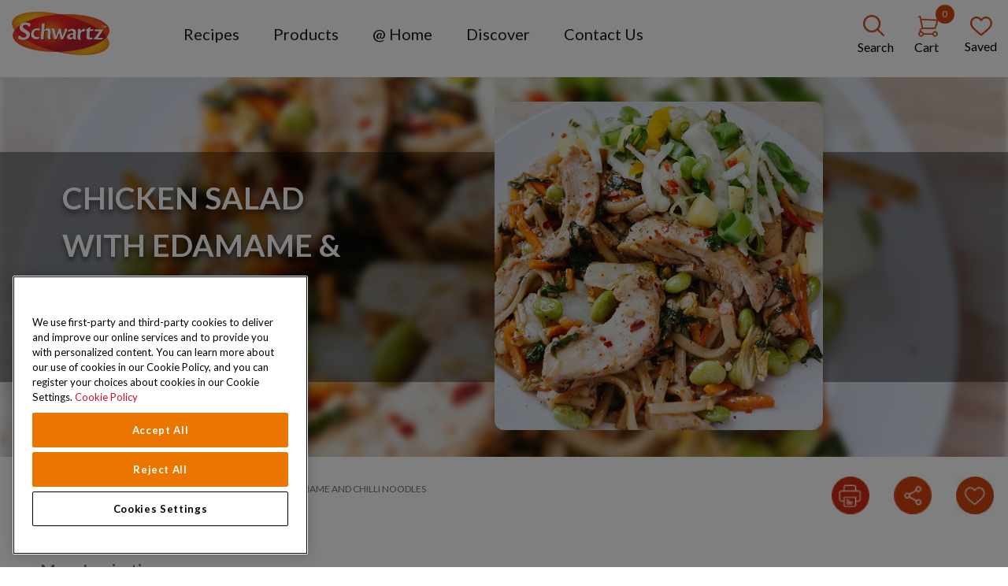

--- FILE ---
content_type: text/html; charset=utf-8
request_url: https://www.schwartz.co.uk/recipes/chicken/chicken-salad-with-edamame-and-chilli-noodles
body_size: 55905
content:


<!DOCTYPE html>
<!--[if lt IE 7]>      <html class="no-js lt-ie9 lt-ie8 lt-ie7"> <![endif]-->
<!--[if IE 7]>         <html class="no-js lt-ie9 lt-ie8"> <![endif]-->
<!--[if IE 8]>         <html class="no-js lt-ie9"> <![endif]-->
<!--[if gt IE 8]><!-->
<html class="no-js" lang="en-GB">
<!--<![endif]-->
<head><script type="text/javascript">window.NREUM||(NREUM={});NREUM.info = {"beacon":"bam.nr-data.net","errorBeacon":"bam.nr-data.net","licenseKey":"ac2d9ced31","applicationID":"63121464","transactionName":"MlBXNhMDDxBWBRJbCQsaYBAITTowdC47HDQAVlwSBEIlBkMHD14=","queueTime":0,"applicationTime":668,"agent":"","atts":"[base64]"}</script><script type="text/javascript">(window.NREUM||(NREUM={})).init={privacy:{cookies_enabled:true},ajax:{deny_list:[]},session_trace:{sampling_rate:0.0,mode:"FIXED_RATE",enabled:true,error_sampling_rate:0.0},feature_flags:["soft_nav"],distributed_tracing:{enabled:true}};(window.NREUM||(NREUM={})).loader_config={agentID:"63124829",accountID:"1629165",trustKey:"1629146",xpid:"VQAFWFdVDRAGV1BQBgUBUg==",licenseKey:"ac2d9ced31",applicationID:"63121464",browserID:"63124829"};;/*! For license information please see nr-loader-spa-1.308.0.min.js.LICENSE.txt */
(()=>{var e,t,r={384:(e,t,r)=>{"use strict";r.d(t,{NT:()=>a,US:()=>u,Zm:()=>o,bQ:()=>d,dV:()=>c,pV:()=>l});var n=r(6154),i=r(1863),s=r(1910);const a={beacon:"bam.nr-data.net",errorBeacon:"bam.nr-data.net"};function o(){return n.gm.NREUM||(n.gm.NREUM={}),void 0===n.gm.newrelic&&(n.gm.newrelic=n.gm.NREUM),n.gm.NREUM}function c(){let e=o();return e.o||(e.o={ST:n.gm.setTimeout,SI:n.gm.setImmediate||n.gm.setInterval,CT:n.gm.clearTimeout,XHR:n.gm.XMLHttpRequest,REQ:n.gm.Request,EV:n.gm.Event,PR:n.gm.Promise,MO:n.gm.MutationObserver,FETCH:n.gm.fetch,WS:n.gm.WebSocket},(0,s.i)(...Object.values(e.o))),e}function d(e,t){let r=o();r.initializedAgents??={},t.initializedAt={ms:(0,i.t)(),date:new Date},r.initializedAgents[e]=t}function u(e,t){o()[e]=t}function l(){return function(){let e=o();const t=e.info||{};e.info={beacon:a.beacon,errorBeacon:a.errorBeacon,...t}}(),function(){let e=o();const t=e.init||{};e.init={...t}}(),c(),function(){let e=o();const t=e.loader_config||{};e.loader_config={...t}}(),o()}},782:(e,t,r)=>{"use strict";r.d(t,{T:()=>n});const n=r(860).K7.pageViewTiming},860:(e,t,r)=>{"use strict";r.d(t,{$J:()=>u,K7:()=>c,P3:()=>d,XX:()=>i,Yy:()=>o,df:()=>s,qY:()=>n,v4:()=>a});const n="events",i="jserrors",s="browser/blobs",a="rum",o="browser/logs",c={ajax:"ajax",genericEvents:"generic_events",jserrors:i,logging:"logging",metrics:"metrics",pageAction:"page_action",pageViewEvent:"page_view_event",pageViewTiming:"page_view_timing",sessionReplay:"session_replay",sessionTrace:"session_trace",softNav:"soft_navigations",spa:"spa"},d={[c.pageViewEvent]:1,[c.pageViewTiming]:2,[c.metrics]:3,[c.jserrors]:4,[c.spa]:5,[c.ajax]:6,[c.sessionTrace]:7,[c.softNav]:8,[c.sessionReplay]:9,[c.logging]:10,[c.genericEvents]:11},u={[c.pageViewEvent]:a,[c.pageViewTiming]:n,[c.ajax]:n,[c.spa]:n,[c.softNav]:n,[c.metrics]:i,[c.jserrors]:i,[c.sessionTrace]:s,[c.sessionReplay]:s,[c.logging]:o,[c.genericEvents]:"ins"}},944:(e,t,r)=>{"use strict";r.d(t,{R:()=>i});var n=r(3241);function i(e,t){"function"==typeof console.debug&&(console.debug("New Relic Warning: https://github.com/newrelic/newrelic-browser-agent/blob/main/docs/warning-codes.md#".concat(e),t),(0,n.W)({agentIdentifier:null,drained:null,type:"data",name:"warn",feature:"warn",data:{code:e,secondary:t}}))}},993:(e,t,r)=>{"use strict";r.d(t,{A$:()=>s,ET:()=>a,TZ:()=>o,p_:()=>i});var n=r(860);const i={ERROR:"ERROR",WARN:"WARN",INFO:"INFO",DEBUG:"DEBUG",TRACE:"TRACE"},s={OFF:0,ERROR:1,WARN:2,INFO:3,DEBUG:4,TRACE:5},a="log",o=n.K7.logging},1541:(e,t,r)=>{"use strict";r.d(t,{U:()=>i,f:()=>n});const n={MFE:"MFE",BA:"BA"};function i(e,t){if(2!==t?.harvestEndpointVersion)return{};const r=t.agentRef.runtime.appMetadata.agents[0].entityGuid;return e?{"source.id":e.id,"source.name":e.name,"source.type":e.type,"parent.id":e.parent?.id||r,"parent.type":e.parent?.type||n.BA}:{"entity.guid":r,appId:t.agentRef.info.applicationID}}},1687:(e,t,r)=>{"use strict";r.d(t,{Ak:()=>d,Ze:()=>h,x3:()=>u});var n=r(3241),i=r(7836),s=r(3606),a=r(860),o=r(2646);const c={};function d(e,t){const r={staged:!1,priority:a.P3[t]||0};l(e),c[e].get(t)||c[e].set(t,r)}function u(e,t){e&&c[e]&&(c[e].get(t)&&c[e].delete(t),p(e,t,!1),c[e].size&&f(e))}function l(e){if(!e)throw new Error("agentIdentifier required");c[e]||(c[e]=new Map)}function h(e="",t="feature",r=!1){if(l(e),!e||!c[e].get(t)||r)return p(e,t);c[e].get(t).staged=!0,f(e)}function f(e){const t=Array.from(c[e]);t.every(([e,t])=>t.staged)&&(t.sort((e,t)=>e[1].priority-t[1].priority),t.forEach(([t])=>{c[e].delete(t),p(e,t)}))}function p(e,t,r=!0){const a=e?i.ee.get(e):i.ee,c=s.i.handlers;if(!a.aborted&&a.backlog&&c){if((0,n.W)({agentIdentifier:e,type:"lifecycle",name:"drain",feature:t}),r){const e=a.backlog[t],r=c[t];if(r){for(let t=0;e&&t<e.length;++t)g(e[t],r);Object.entries(r).forEach(([e,t])=>{Object.values(t||{}).forEach(t=>{t[0]?.on&&t[0]?.context()instanceof o.y&&t[0].on(e,t[1])})})}}a.isolatedBacklog||delete c[t],a.backlog[t]=null,a.emit("drain-"+t,[])}}function g(e,t){var r=e[1];Object.values(t[r]||{}).forEach(t=>{var r=e[0];if(t[0]===r){var n=t[1],i=e[3],s=e[2];n.apply(i,s)}})}},1738:(e,t,r)=>{"use strict";r.d(t,{U:()=>f,Y:()=>h});var n=r(3241),i=r(9908),s=r(1863),a=r(944),o=r(5701),c=r(3969),d=r(8362),u=r(860),l=r(4261);function h(e,t,r,s){const h=s||r;!h||h[e]&&h[e]!==d.d.prototype[e]||(h[e]=function(){(0,i.p)(c.xV,["API/"+e+"/called"],void 0,u.K7.metrics,r.ee),(0,n.W)({agentIdentifier:r.agentIdentifier,drained:!!o.B?.[r.agentIdentifier],type:"data",name:"api",feature:l.Pl+e,data:{}});try{return t.apply(this,arguments)}catch(e){(0,a.R)(23,e)}})}function f(e,t,r,n,a){const o=e.info;null===r?delete o.jsAttributes[t]:o.jsAttributes[t]=r,(a||null===r)&&(0,i.p)(l.Pl+n,[(0,s.t)(),t,r],void 0,"session",e.ee)}},1741:(e,t,r)=>{"use strict";r.d(t,{W:()=>s});var n=r(944),i=r(4261);class s{#e(e,...t){if(this[e]!==s.prototype[e])return this[e](...t);(0,n.R)(35,e)}addPageAction(e,t){return this.#e(i.hG,e,t)}register(e){return this.#e(i.eY,e)}recordCustomEvent(e,t){return this.#e(i.fF,e,t)}setPageViewName(e,t){return this.#e(i.Fw,e,t)}setCustomAttribute(e,t,r){return this.#e(i.cD,e,t,r)}noticeError(e,t){return this.#e(i.o5,e,t)}setUserId(e,t=!1){return this.#e(i.Dl,e,t)}setApplicationVersion(e){return this.#e(i.nb,e)}setErrorHandler(e){return this.#e(i.bt,e)}addRelease(e,t){return this.#e(i.k6,e,t)}log(e,t){return this.#e(i.$9,e,t)}start(){return this.#e(i.d3)}finished(e){return this.#e(i.BL,e)}recordReplay(){return this.#e(i.CH)}pauseReplay(){return this.#e(i.Tb)}addToTrace(e){return this.#e(i.U2,e)}setCurrentRouteName(e){return this.#e(i.PA,e)}interaction(e){return this.#e(i.dT,e)}wrapLogger(e,t,r){return this.#e(i.Wb,e,t,r)}measure(e,t){return this.#e(i.V1,e,t)}consent(e){return this.#e(i.Pv,e)}}},1863:(e,t,r)=>{"use strict";function n(){return Math.floor(performance.now())}r.d(t,{t:()=>n})},1910:(e,t,r)=>{"use strict";r.d(t,{i:()=>s});var n=r(944);const i=new Map;function s(...e){return e.every(e=>{if(i.has(e))return i.get(e);const t="function"==typeof e?e.toString():"",r=t.includes("[native code]"),s=t.includes("nrWrapper");return r||s||(0,n.R)(64,e?.name||t),i.set(e,r),r})}},2555:(e,t,r)=>{"use strict";r.d(t,{D:()=>o,f:()=>a});var n=r(384),i=r(8122);const s={beacon:n.NT.beacon,errorBeacon:n.NT.errorBeacon,licenseKey:void 0,applicationID:void 0,sa:void 0,queueTime:void 0,applicationTime:void 0,ttGuid:void 0,user:void 0,account:void 0,product:void 0,extra:void 0,jsAttributes:{},userAttributes:void 0,atts:void 0,transactionName:void 0,tNamePlain:void 0};function a(e){try{return!!e.licenseKey&&!!e.errorBeacon&&!!e.applicationID}catch(e){return!1}}const o=e=>(0,i.a)(e,s)},2614:(e,t,r)=>{"use strict";r.d(t,{BB:()=>a,H3:()=>n,g:()=>d,iL:()=>c,tS:()=>o,uh:()=>i,wk:()=>s});const n="NRBA",i="SESSION",s=144e5,a=18e5,o={STARTED:"session-started",PAUSE:"session-pause",RESET:"session-reset",RESUME:"session-resume",UPDATE:"session-update"},c={SAME_TAB:"same-tab",CROSS_TAB:"cross-tab"},d={OFF:0,FULL:1,ERROR:2}},2646:(e,t,r)=>{"use strict";r.d(t,{y:()=>n});class n{constructor(e){this.contextId=e}}},2843:(e,t,r)=>{"use strict";r.d(t,{G:()=>s,u:()=>i});var n=r(3878);function i(e,t=!1,r,i){(0,n.DD)("visibilitychange",function(){if(t)return void("hidden"===document.visibilityState&&e());e(document.visibilityState)},r,i)}function s(e,t,r){(0,n.sp)("pagehide",e,t,r)}},3241:(e,t,r)=>{"use strict";r.d(t,{W:()=>s});var n=r(6154);const i="newrelic";function s(e={}){try{n.gm.dispatchEvent(new CustomEvent(i,{detail:e}))}catch(e){}}},3304:(e,t,r)=>{"use strict";r.d(t,{A:()=>s});var n=r(7836);const i=()=>{const e=new WeakSet;return(t,r)=>{if("object"==typeof r&&null!==r){if(e.has(r))return;e.add(r)}return r}};function s(e){try{return JSON.stringify(e,i())??""}catch(e){try{n.ee.emit("internal-error",[e])}catch(e){}return""}}},3333:(e,t,r)=>{"use strict";r.d(t,{$v:()=>u,TZ:()=>n,Xh:()=>c,Zp:()=>i,kd:()=>d,mq:()=>o,nf:()=>a,qN:()=>s});const n=r(860).K7.genericEvents,i=["auxclick","click","copy","keydown","paste","scrollend"],s=["focus","blur"],a=4,o=1e3,c=2e3,d=["PageAction","UserAction","BrowserPerformance"],u={RESOURCES:"experimental.resources",REGISTER:"register"}},3434:(e,t,r)=>{"use strict";r.d(t,{Jt:()=>s,YM:()=>d});var n=r(7836),i=r(5607);const s="nr@original:".concat(i.W),a=50;var o=Object.prototype.hasOwnProperty,c=!1;function d(e,t){return e||(e=n.ee),r.inPlace=function(e,t,n,i,s){n||(n="");const a="-"===n.charAt(0);for(let o=0;o<t.length;o++){const c=t[o],d=e[c];l(d)||(e[c]=r(d,a?c+n:n,i,c,s))}},r.flag=s,r;function r(t,r,n,c,d){return l(t)?t:(r||(r=""),nrWrapper[s]=t,function(e,t,r){if(Object.defineProperty&&Object.keys)try{return Object.keys(e).forEach(function(r){Object.defineProperty(t,r,{get:function(){return e[r]},set:function(t){return e[r]=t,t}})}),t}catch(e){u([e],r)}for(var n in e)o.call(e,n)&&(t[n]=e[n])}(t,nrWrapper,e),nrWrapper);function nrWrapper(){var s,o,l,h;let f;try{o=this,s=[...arguments],l="function"==typeof n?n(s,o):n||{}}catch(t){u([t,"",[s,o,c],l],e)}i(r+"start",[s,o,c],l,d);const p=performance.now();let g;try{return h=t.apply(o,s),g=performance.now(),h}catch(e){throw g=performance.now(),i(r+"err",[s,o,e],l,d),f=e,f}finally{const e=g-p,t={start:p,end:g,duration:e,isLongTask:e>=a,methodName:c,thrownError:f};t.isLongTask&&i("long-task",[t,o],l,d),i(r+"end",[s,o,h],l,d)}}}function i(r,n,i,s){if(!c||t){var a=c;c=!0;try{e.emit(r,n,i,t,s)}catch(t){u([t,r,n,i],e)}c=a}}}function u(e,t){t||(t=n.ee);try{t.emit("internal-error",e)}catch(e){}}function l(e){return!(e&&"function"==typeof e&&e.apply&&!e[s])}},3606:(e,t,r)=>{"use strict";r.d(t,{i:()=>s});var n=r(9908);s.on=a;var i=s.handlers={};function s(e,t,r,s){a(s||n.d,i,e,t,r)}function a(e,t,r,i,s){s||(s="feature"),e||(e=n.d);var a=t[s]=t[s]||{};(a[r]=a[r]||[]).push([e,i])}},3738:(e,t,r)=>{"use strict";r.d(t,{He:()=>i,Kp:()=>o,Lc:()=>d,Rz:()=>u,TZ:()=>n,bD:()=>s,d3:()=>a,jx:()=>l,sl:()=>h,uP:()=>c});const n=r(860).K7.sessionTrace,i="bstResource",s="resource",a="-start",o="-end",c="fn"+a,d="fn"+o,u="pushState",l=1e3,h=3e4},3785:(e,t,r)=>{"use strict";r.d(t,{R:()=>c,b:()=>d});var n=r(9908),i=r(1863),s=r(860),a=r(3969),o=r(993);function c(e,t,r={},c=o.p_.INFO,d=!0,u,l=(0,i.t)()){(0,n.p)(a.xV,["API/logging/".concat(c.toLowerCase(),"/called")],void 0,s.K7.metrics,e),(0,n.p)(o.ET,[l,t,r,c,d,u],void 0,s.K7.logging,e)}function d(e){return"string"==typeof e&&Object.values(o.p_).some(t=>t===e.toUpperCase().trim())}},3878:(e,t,r)=>{"use strict";function n(e,t){return{capture:e,passive:!1,signal:t}}function i(e,t,r=!1,i){window.addEventListener(e,t,n(r,i))}function s(e,t,r=!1,i){document.addEventListener(e,t,n(r,i))}r.d(t,{DD:()=>s,jT:()=>n,sp:()=>i})},3962:(e,t,r)=>{"use strict";r.d(t,{AM:()=>a,O2:()=>l,OV:()=>s,Qu:()=>h,TZ:()=>c,ih:()=>f,pP:()=>o,t1:()=>u,tC:()=>i,wD:()=>d});var n=r(860);const i=["click","keydown","submit"],s="popstate",a="api",o="initialPageLoad",c=n.K7.softNav,d=5e3,u=500,l={INITIAL_PAGE_LOAD:"",ROUTE_CHANGE:1,UNSPECIFIED:2},h={INTERACTION:1,AJAX:2,CUSTOM_END:3,CUSTOM_TRACER:4},f={IP:"in progress",PF:"pending finish",FIN:"finished",CAN:"cancelled"}},3969:(e,t,r)=>{"use strict";r.d(t,{TZ:()=>n,XG:()=>o,rs:()=>i,xV:()=>a,z_:()=>s});const n=r(860).K7.metrics,i="sm",s="cm",a="storeSupportabilityMetrics",o="storeEventMetrics"},4234:(e,t,r)=>{"use strict";r.d(t,{W:()=>s});var n=r(7836),i=r(1687);class s{constructor(e,t){this.agentIdentifier=e,this.ee=n.ee.get(e),this.featureName=t,this.blocked=!1}deregisterDrain(){(0,i.x3)(this.agentIdentifier,this.featureName)}}},4261:(e,t,r)=>{"use strict";r.d(t,{$9:()=>u,BL:()=>c,CH:()=>p,Dl:()=>R,Fw:()=>w,PA:()=>v,Pl:()=>n,Pv:()=>A,Tb:()=>h,U2:()=>a,V1:()=>E,Wb:()=>T,bt:()=>y,cD:()=>b,d3:()=>x,dT:()=>d,eY:()=>g,fF:()=>f,hG:()=>s,hw:()=>i,k6:()=>o,nb:()=>m,o5:()=>l});const n="api-",i=n+"ixn-",s="addPageAction",a="addToTrace",o="addRelease",c="finished",d="interaction",u="log",l="noticeError",h="pauseReplay",f="recordCustomEvent",p="recordReplay",g="register",m="setApplicationVersion",v="setCurrentRouteName",b="setCustomAttribute",y="setErrorHandler",w="setPageViewName",R="setUserId",x="start",T="wrapLogger",E="measure",A="consent"},5205:(e,t,r)=>{"use strict";r.d(t,{j:()=>S});var n=r(384),i=r(1741);var s=r(2555),a=r(3333);const o=e=>{if(!e||"string"!=typeof e)return!1;try{document.createDocumentFragment().querySelector(e)}catch{return!1}return!0};var c=r(2614),d=r(944),u=r(8122);const l="[data-nr-mask]",h=e=>(0,u.a)(e,(()=>{const e={feature_flags:[],experimental:{allow_registered_children:!1,resources:!1},mask_selector:"*",block_selector:"[data-nr-block]",mask_input_options:{color:!1,date:!1,"datetime-local":!1,email:!1,month:!1,number:!1,range:!1,search:!1,tel:!1,text:!1,time:!1,url:!1,week:!1,textarea:!1,select:!1,password:!0}};return{ajax:{deny_list:void 0,block_internal:!0,enabled:!0,autoStart:!0},api:{get allow_registered_children(){return e.feature_flags.includes(a.$v.REGISTER)||e.experimental.allow_registered_children},set allow_registered_children(t){e.experimental.allow_registered_children=t},duplicate_registered_data:!1},browser_consent_mode:{enabled:!1},distributed_tracing:{enabled:void 0,exclude_newrelic_header:void 0,cors_use_newrelic_header:void 0,cors_use_tracecontext_headers:void 0,allowed_origins:void 0},get feature_flags(){return e.feature_flags},set feature_flags(t){e.feature_flags=t},generic_events:{enabled:!0,autoStart:!0},harvest:{interval:30},jserrors:{enabled:!0,autoStart:!0},logging:{enabled:!0,autoStart:!0},metrics:{enabled:!0,autoStart:!0},obfuscate:void 0,page_action:{enabled:!0},page_view_event:{enabled:!0,autoStart:!0},page_view_timing:{enabled:!0,autoStart:!0},performance:{capture_marks:!1,capture_measures:!1,capture_detail:!0,resources:{get enabled(){return e.feature_flags.includes(a.$v.RESOURCES)||e.experimental.resources},set enabled(t){e.experimental.resources=t},asset_types:[],first_party_domains:[],ignore_newrelic:!0}},privacy:{cookies_enabled:!0},proxy:{assets:void 0,beacon:void 0},session:{expiresMs:c.wk,inactiveMs:c.BB},session_replay:{autoStart:!0,enabled:!1,preload:!1,sampling_rate:10,error_sampling_rate:100,collect_fonts:!1,inline_images:!1,fix_stylesheets:!0,mask_all_inputs:!0,get mask_text_selector(){return e.mask_selector},set mask_text_selector(t){o(t)?e.mask_selector="".concat(t,",").concat(l):""===t||null===t?e.mask_selector=l:(0,d.R)(5,t)},get block_class(){return"nr-block"},get ignore_class(){return"nr-ignore"},get mask_text_class(){return"nr-mask"},get block_selector(){return e.block_selector},set block_selector(t){o(t)?e.block_selector+=",".concat(t):""!==t&&(0,d.R)(6,t)},get mask_input_options(){return e.mask_input_options},set mask_input_options(t){t&&"object"==typeof t?e.mask_input_options={...t,password:!0}:(0,d.R)(7,t)}},session_trace:{enabled:!0,autoStart:!0},soft_navigations:{enabled:!0,autoStart:!0},spa:{enabled:!0,autoStart:!0},ssl:void 0,user_actions:{enabled:!0,elementAttributes:["id","className","tagName","type"]}}})());var f=r(6154),p=r(9324);let g=0;const m={buildEnv:p.F3,distMethod:p.Xs,version:p.xv,originTime:f.WN},v={consented:!1},b={appMetadata:{},get consented(){return this.session?.state?.consent||v.consented},set consented(e){v.consented=e},customTransaction:void 0,denyList:void 0,disabled:!1,harvester:void 0,isolatedBacklog:!1,isRecording:!1,loaderType:void 0,maxBytes:3e4,obfuscator:void 0,onerror:void 0,ptid:void 0,releaseIds:{},session:void 0,timeKeeper:void 0,registeredEntities:[],jsAttributesMetadata:{bytes:0},get harvestCount(){return++g}},y=e=>{const t=(0,u.a)(e,b),r=Object.keys(m).reduce((e,t)=>(e[t]={value:m[t],writable:!1,configurable:!0,enumerable:!0},e),{});return Object.defineProperties(t,r)};var w=r(5701);const R=e=>{const t=e.startsWith("http");e+="/",r.p=t?e:"https://"+e};var x=r(7836),T=r(3241);const E={accountID:void 0,trustKey:void 0,agentID:void 0,licenseKey:void 0,applicationID:void 0,xpid:void 0},A=e=>(0,u.a)(e,E),_=new Set;function S(e,t={},r,a){let{init:o,info:c,loader_config:d,runtime:u={},exposed:l=!0}=t;if(!c){const e=(0,n.pV)();o=e.init,c=e.info,d=e.loader_config}e.init=h(o||{}),e.loader_config=A(d||{}),c.jsAttributes??={},f.bv&&(c.jsAttributes.isWorker=!0),e.info=(0,s.D)(c);const p=e.init,g=[c.beacon,c.errorBeacon];_.has(e.agentIdentifier)||(p.proxy.assets&&(R(p.proxy.assets),g.push(p.proxy.assets)),p.proxy.beacon&&g.push(p.proxy.beacon),e.beacons=[...g],function(e){const t=(0,n.pV)();Object.getOwnPropertyNames(i.W.prototype).forEach(r=>{const n=i.W.prototype[r];if("function"!=typeof n||"constructor"===n)return;let s=t[r];e[r]&&!1!==e.exposed&&"micro-agent"!==e.runtime?.loaderType&&(t[r]=(...t)=>{const n=e[r](...t);return s?s(...t):n})})}(e),(0,n.US)("activatedFeatures",w.B)),u.denyList=[...p.ajax.deny_list||[],...p.ajax.block_internal?g:[]],u.ptid=e.agentIdentifier,u.loaderType=r,e.runtime=y(u),_.has(e.agentIdentifier)||(e.ee=x.ee.get(e.agentIdentifier),e.exposed=l,(0,T.W)({agentIdentifier:e.agentIdentifier,drained:!!w.B?.[e.agentIdentifier],type:"lifecycle",name:"initialize",feature:void 0,data:e.config})),_.add(e.agentIdentifier)}},5270:(e,t,r)=>{"use strict";r.d(t,{Aw:()=>a,SR:()=>s,rF:()=>o});var n=r(384),i=r(7767);function s(e){return!!(0,n.dV)().o.MO&&(0,i.V)(e)&&!0===e?.session_trace.enabled}function a(e){return!0===e?.session_replay.preload&&s(e)}function o(e,t){try{if("string"==typeof t?.type){if("password"===t.type.toLowerCase())return"*".repeat(e?.length||0);if(void 0!==t?.dataset?.nrUnmask||t?.classList?.contains("nr-unmask"))return e}}catch(e){}return"string"==typeof e?e.replace(/[\S]/g,"*"):"*".repeat(e?.length||0)}},5289:(e,t,r)=>{"use strict";r.d(t,{GG:()=>a,Qr:()=>c,sB:()=>o});var n=r(3878),i=r(6389);function s(){return"undefined"==typeof document||"complete"===document.readyState}function a(e,t){if(s())return e();const r=(0,i.J)(e),a=setInterval(()=>{s()&&(clearInterval(a),r())},500);(0,n.sp)("load",r,t)}function o(e){if(s())return e();(0,n.DD)("DOMContentLoaded",e)}function c(e){if(s())return e();(0,n.sp)("popstate",e)}},5607:(e,t,r)=>{"use strict";r.d(t,{W:()=>n});const n=(0,r(9566).bz)()},5701:(e,t,r)=>{"use strict";r.d(t,{B:()=>s,t:()=>a});var n=r(3241);const i=new Set,s={};function a(e,t){const r=t.agentIdentifier;s[r]??={},e&&"object"==typeof e&&(i.has(r)||(t.ee.emit("rumresp",[e]),s[r]=e,i.add(r),(0,n.W)({agentIdentifier:r,loaded:!0,drained:!0,type:"lifecycle",name:"load",feature:void 0,data:e})))}},6154:(e,t,r)=>{"use strict";r.d(t,{OF:()=>d,RI:()=>i,WN:()=>h,bv:()=>s,eN:()=>f,gm:()=>a,lR:()=>l,m:()=>c,mw:()=>o,sb:()=>u});var n=r(1863);const i="undefined"!=typeof window&&!!window.document,s="undefined"!=typeof WorkerGlobalScope&&("undefined"!=typeof self&&self instanceof WorkerGlobalScope&&self.navigator instanceof WorkerNavigator||"undefined"!=typeof globalThis&&globalThis instanceof WorkerGlobalScope&&globalThis.navigator instanceof WorkerNavigator),a=i?window:"undefined"!=typeof WorkerGlobalScope&&("undefined"!=typeof self&&self instanceof WorkerGlobalScope&&self||"undefined"!=typeof globalThis&&globalThis instanceof WorkerGlobalScope&&globalThis),o=Boolean("hidden"===a?.document?.visibilityState),c=""+a?.location,d=/iPad|iPhone|iPod/.test(a.navigator?.userAgent),u=d&&"undefined"==typeof SharedWorker,l=(()=>{const e=a.navigator?.userAgent?.match(/Firefox[/\s](\d+\.\d+)/);return Array.isArray(e)&&e.length>=2?+e[1]:0})(),h=Date.now()-(0,n.t)(),f=()=>"undefined"!=typeof PerformanceNavigationTiming&&a?.performance?.getEntriesByType("navigation")?.[0]?.responseStart},6344:(e,t,r)=>{"use strict";r.d(t,{BB:()=>u,Qb:()=>l,TZ:()=>i,Ug:()=>a,Vh:()=>s,_s:()=>o,bc:()=>d,yP:()=>c});var n=r(2614);const i=r(860).K7.sessionReplay,s="errorDuringReplay",a=.12,o={DomContentLoaded:0,Load:1,FullSnapshot:2,IncrementalSnapshot:3,Meta:4,Custom:5},c={[n.g.ERROR]:15e3,[n.g.FULL]:3e5,[n.g.OFF]:0},d={RESET:{message:"Session was reset",sm:"Reset"},IMPORT:{message:"Recorder failed to import",sm:"Import"},TOO_MANY:{message:"429: Too Many Requests",sm:"Too-Many"},TOO_BIG:{message:"Payload was too large",sm:"Too-Big"},CROSS_TAB:{message:"Session Entity was set to OFF on another tab",sm:"Cross-Tab"},ENTITLEMENTS:{message:"Session Replay is not allowed and will not be started",sm:"Entitlement"}},u=5e3,l={API:"api",RESUME:"resume",SWITCH_TO_FULL:"switchToFull",INITIALIZE:"initialize",PRELOAD:"preload"}},6389:(e,t,r)=>{"use strict";function n(e,t=500,r={}){const n=r?.leading||!1;let i;return(...r)=>{n&&void 0===i&&(e.apply(this,r),i=setTimeout(()=>{i=clearTimeout(i)},t)),n||(clearTimeout(i),i=setTimeout(()=>{e.apply(this,r)},t))}}function i(e){let t=!1;return(...r)=>{t||(t=!0,e.apply(this,r))}}r.d(t,{J:()=>i,s:()=>n})},6630:(e,t,r)=>{"use strict";r.d(t,{T:()=>n});const n=r(860).K7.pageViewEvent},6774:(e,t,r)=>{"use strict";r.d(t,{T:()=>n});const n=r(860).K7.jserrors},7295:(e,t,r)=>{"use strict";r.d(t,{Xv:()=>a,gX:()=>i,iW:()=>s});var n=[];function i(e){if(!e||s(e))return!1;if(0===n.length)return!0;if("*"===n[0].hostname)return!1;for(var t=0;t<n.length;t++){var r=n[t];if(r.hostname.test(e.hostname)&&r.pathname.test(e.pathname))return!1}return!0}function s(e){return void 0===e.hostname}function a(e){if(n=[],e&&e.length)for(var t=0;t<e.length;t++){let r=e[t];if(!r)continue;if("*"===r)return void(n=[{hostname:"*"}]);0===r.indexOf("http://")?r=r.substring(7):0===r.indexOf("https://")&&(r=r.substring(8));const i=r.indexOf("/");let s,a;i>0?(s=r.substring(0,i),a=r.substring(i)):(s=r,a="*");let[c]=s.split(":");n.push({hostname:o(c),pathname:o(a,!0)})}}function o(e,t=!1){const r=e.replace(/[.+?^${}()|[\]\\]/g,e=>"\\"+e).replace(/\*/g,".*?");return new RegExp((t?"^":"")+r+"$")}},7485:(e,t,r)=>{"use strict";r.d(t,{D:()=>i});var n=r(6154);function i(e){if(0===(e||"").indexOf("data:"))return{protocol:"data"};try{const t=new URL(e,location.href),r={port:t.port,hostname:t.hostname,pathname:t.pathname,search:t.search,protocol:t.protocol.slice(0,t.protocol.indexOf(":")),sameOrigin:t.protocol===n.gm?.location?.protocol&&t.host===n.gm?.location?.host};return r.port&&""!==r.port||("http:"===t.protocol&&(r.port="80"),"https:"===t.protocol&&(r.port="443")),r.pathname&&""!==r.pathname?r.pathname.startsWith("/")||(r.pathname="/".concat(r.pathname)):r.pathname="/",r}catch(e){return{}}}},7699:(e,t,r)=>{"use strict";r.d(t,{It:()=>s,KC:()=>o,No:()=>i,qh:()=>a});var n=r(860);const i=16e3,s=1e6,a="SESSION_ERROR",o={[n.K7.logging]:!0,[n.K7.genericEvents]:!1,[n.K7.jserrors]:!1,[n.K7.ajax]:!1}},7767:(e,t,r)=>{"use strict";r.d(t,{V:()=>i});var n=r(6154);const i=e=>n.RI&&!0===e?.privacy.cookies_enabled},7836:(e,t,r)=>{"use strict";r.d(t,{P:()=>o,ee:()=>c});var n=r(384),i=r(8990),s=r(2646),a=r(5607);const o="nr@context:".concat(a.W),c=function e(t,r){var n={},a={},u={},l=!1;try{l=16===r.length&&d.initializedAgents?.[r]?.runtime.isolatedBacklog}catch(e){}var h={on:p,addEventListener:p,removeEventListener:function(e,t){var r=n[e];if(!r)return;for(var i=0;i<r.length;i++)r[i]===t&&r.splice(i,1)},emit:function(e,r,n,i,s){!1!==s&&(s=!0);if(c.aborted&&!i)return;t&&s&&t.emit(e,r,n);var o=f(n);g(e).forEach(e=>{e.apply(o,r)});var d=v()[a[e]];d&&d.push([h,e,r,o]);return o},get:m,listeners:g,context:f,buffer:function(e,t){const r=v();if(t=t||"feature",h.aborted)return;Object.entries(e||{}).forEach(([e,n])=>{a[n]=t,t in r||(r[t]=[])})},abort:function(){h._aborted=!0,Object.keys(h.backlog).forEach(e=>{delete h.backlog[e]})},isBuffering:function(e){return!!v()[a[e]]},debugId:r,backlog:l?{}:t&&"object"==typeof t.backlog?t.backlog:{},isolatedBacklog:l};return Object.defineProperty(h,"aborted",{get:()=>{let e=h._aborted||!1;return e||(t&&(e=t.aborted),e)}}),h;function f(e){return e&&e instanceof s.y?e:e?(0,i.I)(e,o,()=>new s.y(o)):new s.y(o)}function p(e,t){n[e]=g(e).concat(t)}function g(e){return n[e]||[]}function m(t){return u[t]=u[t]||e(h,t)}function v(){return h.backlog}}(void 0,"globalEE"),d=(0,n.Zm)();d.ee||(d.ee=c)},8122:(e,t,r)=>{"use strict";r.d(t,{a:()=>i});var n=r(944);function i(e,t){try{if(!e||"object"!=typeof e)return(0,n.R)(3);if(!t||"object"!=typeof t)return(0,n.R)(4);const r=Object.create(Object.getPrototypeOf(t),Object.getOwnPropertyDescriptors(t)),s=0===Object.keys(r).length?e:r;for(let a in s)if(void 0!==e[a])try{if(null===e[a]){r[a]=null;continue}Array.isArray(e[a])&&Array.isArray(t[a])?r[a]=Array.from(new Set([...e[a],...t[a]])):"object"==typeof e[a]&&"object"==typeof t[a]?r[a]=i(e[a],t[a]):r[a]=e[a]}catch(e){r[a]||(0,n.R)(1,e)}return r}catch(e){(0,n.R)(2,e)}}},8139:(e,t,r)=>{"use strict";r.d(t,{u:()=>h});var n=r(7836),i=r(3434),s=r(8990),a=r(6154);const o={},c=a.gm.XMLHttpRequest,d="addEventListener",u="removeEventListener",l="nr@wrapped:".concat(n.P);function h(e){var t=function(e){return(e||n.ee).get("events")}(e);if(o[t.debugId]++)return t;o[t.debugId]=1;var r=(0,i.YM)(t,!0);function h(e){r.inPlace(e,[d,u],"-",p)}function p(e,t){return e[1]}return"getPrototypeOf"in Object&&(a.RI&&f(document,h),c&&f(c.prototype,h),f(a.gm,h)),t.on(d+"-start",function(e,t){var n=e[1];if(null!==n&&("function"==typeof n||"object"==typeof n)&&"newrelic"!==e[0]){var i=(0,s.I)(n,l,function(){var e={object:function(){if("function"!=typeof n.handleEvent)return;return n.handleEvent.apply(n,arguments)},function:n}[typeof n];return e?r(e,"fn-",null,e.name||"anonymous"):n});this.wrapped=e[1]=i}}),t.on(u+"-start",function(e){e[1]=this.wrapped||e[1]}),t}function f(e,t,...r){let n=e;for(;"object"==typeof n&&!Object.prototype.hasOwnProperty.call(n,d);)n=Object.getPrototypeOf(n);n&&t(n,...r)}},8362:(e,t,r)=>{"use strict";r.d(t,{d:()=>s});var n=r(9566),i=r(1741);class s extends i.W{agentIdentifier=(0,n.LA)(16)}},8374:(e,t,r)=>{r.nc=(()=>{try{return document?.currentScript?.nonce}catch(e){}return""})()},8990:(e,t,r)=>{"use strict";r.d(t,{I:()=>i});var n=Object.prototype.hasOwnProperty;function i(e,t,r){if(n.call(e,t))return e[t];var i=r();if(Object.defineProperty&&Object.keys)try{return Object.defineProperty(e,t,{value:i,writable:!0,enumerable:!1}),i}catch(e){}return e[t]=i,i}},9119:(e,t,r)=>{"use strict";r.d(t,{L:()=>s});var n=/([^?#]*)[^#]*(#[^?]*|$).*/,i=/([^?#]*)().*/;function s(e,t){return e?e.replace(t?n:i,"$1$2"):e}},9300:(e,t,r)=>{"use strict";r.d(t,{T:()=>n});const n=r(860).K7.ajax},9324:(e,t,r)=>{"use strict";r.d(t,{AJ:()=>a,F3:()=>i,Xs:()=>s,Yq:()=>o,xv:()=>n});const n="1.308.0",i="PROD",s="CDN",a="@newrelic/rrweb",o="1.0.1"},9566:(e,t,r)=>{"use strict";r.d(t,{LA:()=>o,ZF:()=>c,bz:()=>a,el:()=>d});var n=r(6154);const i="xxxxxxxx-xxxx-4xxx-yxxx-xxxxxxxxxxxx";function s(e,t){return e?15&e[t]:16*Math.random()|0}function a(){const e=n.gm?.crypto||n.gm?.msCrypto;let t,r=0;return e&&e.getRandomValues&&(t=e.getRandomValues(new Uint8Array(30))),i.split("").map(e=>"x"===e?s(t,r++).toString(16):"y"===e?(3&s()|8).toString(16):e).join("")}function o(e){const t=n.gm?.crypto||n.gm?.msCrypto;let r,i=0;t&&t.getRandomValues&&(r=t.getRandomValues(new Uint8Array(e)));const a=[];for(var o=0;o<e;o++)a.push(s(r,i++).toString(16));return a.join("")}function c(){return o(16)}function d(){return o(32)}},9908:(e,t,r)=>{"use strict";r.d(t,{d:()=>n,p:()=>i});var n=r(7836).ee.get("handle");function i(e,t,r,i,s){s?(s.buffer([e],i),s.emit(e,t,r)):(n.buffer([e],i),n.emit(e,t,r))}}},n={};function i(e){var t=n[e];if(void 0!==t)return t.exports;var s=n[e]={exports:{}};return r[e](s,s.exports,i),s.exports}i.m=r,i.d=(e,t)=>{for(var r in t)i.o(t,r)&&!i.o(e,r)&&Object.defineProperty(e,r,{enumerable:!0,get:t[r]})},i.f={},i.e=e=>Promise.all(Object.keys(i.f).reduce((t,r)=>(i.f[r](e,t),t),[])),i.u=e=>({212:"nr-spa-compressor",249:"nr-spa-recorder",478:"nr-spa"}[e]+"-1.308.0.min.js"),i.o=(e,t)=>Object.prototype.hasOwnProperty.call(e,t),e={},t="NRBA-1.308.0.PROD:",i.l=(r,n,s,a)=>{if(e[r])e[r].push(n);else{var o,c;if(void 0!==s)for(var d=document.getElementsByTagName("script"),u=0;u<d.length;u++){var l=d[u];if(l.getAttribute("src")==r||l.getAttribute("data-webpack")==t+s){o=l;break}}if(!o){c=!0;var h={478:"sha512-RSfSVnmHk59T/uIPbdSE0LPeqcEdF4/+XhfJdBuccH5rYMOEZDhFdtnh6X6nJk7hGpzHd9Ujhsy7lZEz/ORYCQ==",249:"sha512-ehJXhmntm85NSqW4MkhfQqmeKFulra3klDyY0OPDUE+sQ3GokHlPh1pmAzuNy//3j4ac6lzIbmXLvGQBMYmrkg==",212:"sha512-B9h4CR46ndKRgMBcK+j67uSR2RCnJfGefU+A7FrgR/k42ovXy5x/MAVFiSvFxuVeEk/pNLgvYGMp1cBSK/G6Fg=="};(o=document.createElement("script")).charset="utf-8",i.nc&&o.setAttribute("nonce",i.nc),o.setAttribute("data-webpack",t+s),o.src=r,0!==o.src.indexOf(window.location.origin+"/")&&(o.crossOrigin="anonymous"),h[a]&&(o.integrity=h[a])}e[r]=[n];var f=(t,n)=>{o.onerror=o.onload=null,clearTimeout(p);var i=e[r];if(delete e[r],o.parentNode&&o.parentNode.removeChild(o),i&&i.forEach(e=>e(n)),t)return t(n)},p=setTimeout(f.bind(null,void 0,{type:"timeout",target:o}),12e4);o.onerror=f.bind(null,o.onerror),o.onload=f.bind(null,o.onload),c&&document.head.appendChild(o)}},i.r=e=>{"undefined"!=typeof Symbol&&Symbol.toStringTag&&Object.defineProperty(e,Symbol.toStringTag,{value:"Module"}),Object.defineProperty(e,"__esModule",{value:!0})},i.p="https://js-agent.newrelic.com/",(()=>{var e={38:0,788:0};i.f.j=(t,r)=>{var n=i.o(e,t)?e[t]:void 0;if(0!==n)if(n)r.push(n[2]);else{var s=new Promise((r,i)=>n=e[t]=[r,i]);r.push(n[2]=s);var a=i.p+i.u(t),o=new Error;i.l(a,r=>{if(i.o(e,t)&&(0!==(n=e[t])&&(e[t]=void 0),n)){var s=r&&("load"===r.type?"missing":r.type),a=r&&r.target&&r.target.src;o.message="Loading chunk "+t+" failed: ("+s+": "+a+")",o.name="ChunkLoadError",o.type=s,o.request=a,n[1](o)}},"chunk-"+t,t)}};var t=(t,r)=>{var n,s,[a,o,c]=r,d=0;if(a.some(t=>0!==e[t])){for(n in o)i.o(o,n)&&(i.m[n]=o[n]);if(c)c(i)}for(t&&t(r);d<a.length;d++)s=a[d],i.o(e,s)&&e[s]&&e[s][0](),e[s]=0},r=self["webpackChunk:NRBA-1.308.0.PROD"]=self["webpackChunk:NRBA-1.308.0.PROD"]||[];r.forEach(t.bind(null,0)),r.push=t.bind(null,r.push.bind(r))})(),(()=>{"use strict";i(8374);var e=i(8362),t=i(860);const r=Object.values(t.K7);var n=i(5205);var s=i(9908),a=i(1863),o=i(4261),c=i(1738);var d=i(1687),u=i(4234),l=i(5289),h=i(6154),f=i(944),p=i(5270),g=i(7767),m=i(6389),v=i(7699);class b extends u.W{constructor(e,t){super(e.agentIdentifier,t),this.agentRef=e,this.abortHandler=void 0,this.featAggregate=void 0,this.loadedSuccessfully=void 0,this.onAggregateImported=new Promise(e=>{this.loadedSuccessfully=e}),this.deferred=Promise.resolve(),!1===e.init[this.featureName].autoStart?this.deferred=new Promise((t,r)=>{this.ee.on("manual-start-all",(0,m.J)(()=>{(0,d.Ak)(e.agentIdentifier,this.featureName),t()}))}):(0,d.Ak)(e.agentIdentifier,t)}importAggregator(e,t,r={}){if(this.featAggregate)return;const n=async()=>{let n;await this.deferred;try{if((0,g.V)(e.init)){const{setupAgentSession:t}=await i.e(478).then(i.bind(i,8766));n=t(e)}}catch(e){(0,f.R)(20,e),this.ee.emit("internal-error",[e]),(0,s.p)(v.qh,[e],void 0,this.featureName,this.ee)}try{if(!this.#t(this.featureName,n,e.init))return(0,d.Ze)(this.agentIdentifier,this.featureName),void this.loadedSuccessfully(!1);const{Aggregate:i}=await t();this.featAggregate=new i(e,r),e.runtime.harvester.initializedAggregates.push(this.featAggregate),this.loadedSuccessfully(!0)}catch(e){(0,f.R)(34,e),this.abortHandler?.(),(0,d.Ze)(this.agentIdentifier,this.featureName,!0),this.loadedSuccessfully(!1),this.ee&&this.ee.abort()}};h.RI?(0,l.GG)(()=>n(),!0):n()}#t(e,r,n){if(this.blocked)return!1;switch(e){case t.K7.sessionReplay:return(0,p.SR)(n)&&!!r;case t.K7.sessionTrace:return!!r;default:return!0}}}var y=i(6630),w=i(2614),R=i(3241);class x extends b{static featureName=y.T;constructor(e){var t;super(e,y.T),this.setupInspectionEvents(e.agentIdentifier),t=e,(0,c.Y)(o.Fw,function(e,r){"string"==typeof e&&("/"!==e.charAt(0)&&(e="/"+e),t.runtime.customTransaction=(r||"http://custom.transaction")+e,(0,s.p)(o.Pl+o.Fw,[(0,a.t)()],void 0,void 0,t.ee))},t),this.importAggregator(e,()=>i.e(478).then(i.bind(i,2467)))}setupInspectionEvents(e){const t=(t,r)=>{t&&(0,R.W)({agentIdentifier:e,timeStamp:t.timeStamp,loaded:"complete"===t.target.readyState,type:"window",name:r,data:t.target.location+""})};(0,l.sB)(e=>{t(e,"DOMContentLoaded")}),(0,l.GG)(e=>{t(e,"load")}),(0,l.Qr)(e=>{t(e,"navigate")}),this.ee.on(w.tS.UPDATE,(t,r)=>{(0,R.W)({agentIdentifier:e,type:"lifecycle",name:"session",data:r})})}}var T=i(384);class E extends e.d{constructor(e){var t;(super(),h.gm)?(this.features={},(0,T.bQ)(this.agentIdentifier,this),this.desiredFeatures=new Set(e.features||[]),this.desiredFeatures.add(x),(0,n.j)(this,e,e.loaderType||"agent"),t=this,(0,c.Y)(o.cD,function(e,r,n=!1){if("string"==typeof e){if(["string","number","boolean"].includes(typeof r)||null===r)return(0,c.U)(t,e,r,o.cD,n);(0,f.R)(40,typeof r)}else(0,f.R)(39,typeof e)},t),function(e){(0,c.Y)(o.Dl,function(t,r=!1){if("string"!=typeof t&&null!==t)return void(0,f.R)(41,typeof t);const n=e.info.jsAttributes["enduser.id"];r&&null!=n&&n!==t?(0,s.p)(o.Pl+"setUserIdAndResetSession",[t],void 0,"session",e.ee):(0,c.U)(e,"enduser.id",t,o.Dl,!0)},e)}(this),function(e){(0,c.Y)(o.nb,function(t){if("string"==typeof t||null===t)return(0,c.U)(e,"application.version",t,o.nb,!1);(0,f.R)(42,typeof t)},e)}(this),function(e){(0,c.Y)(o.d3,function(){e.ee.emit("manual-start-all")},e)}(this),function(e){(0,c.Y)(o.Pv,function(t=!0){if("boolean"==typeof t){if((0,s.p)(o.Pl+o.Pv,[t],void 0,"session",e.ee),e.runtime.consented=t,t){const t=e.features.page_view_event;t.onAggregateImported.then(e=>{const r=t.featAggregate;e&&!r.sentRum&&r.sendRum()})}}else(0,f.R)(65,typeof t)},e)}(this),this.run()):(0,f.R)(21)}get config(){return{info:this.info,init:this.init,loader_config:this.loader_config,runtime:this.runtime}}get api(){return this}run(){try{const e=function(e){const t={};return r.forEach(r=>{t[r]=!!e[r]?.enabled}),t}(this.init),n=[...this.desiredFeatures];n.sort((e,r)=>t.P3[e.featureName]-t.P3[r.featureName]),n.forEach(r=>{if(!e[r.featureName]&&r.featureName!==t.K7.pageViewEvent)return;if(r.featureName===t.K7.spa)return void(0,f.R)(67);const n=function(e){switch(e){case t.K7.ajax:return[t.K7.jserrors];case t.K7.sessionTrace:return[t.K7.ajax,t.K7.pageViewEvent];case t.K7.sessionReplay:return[t.K7.sessionTrace];case t.K7.pageViewTiming:return[t.K7.pageViewEvent];default:return[]}}(r.featureName).filter(e=>!(e in this.features));n.length>0&&(0,f.R)(36,{targetFeature:r.featureName,missingDependencies:n}),this.features[r.featureName]=new r(this)})}catch(e){(0,f.R)(22,e);for(const e in this.features)this.features[e].abortHandler?.();const t=(0,T.Zm)();delete t.initializedAgents[this.agentIdentifier]?.features,delete this.sharedAggregator;return t.ee.get(this.agentIdentifier).abort(),!1}}}var A=i(2843),_=i(782);class S extends b{static featureName=_.T;constructor(e){super(e,_.T),h.RI&&((0,A.u)(()=>(0,s.p)("docHidden",[(0,a.t)()],void 0,_.T,this.ee),!0),(0,A.G)(()=>(0,s.p)("winPagehide",[(0,a.t)()],void 0,_.T,this.ee)),this.importAggregator(e,()=>i.e(478).then(i.bind(i,9917))))}}var O=i(3969);class I extends b{static featureName=O.TZ;constructor(e){super(e,O.TZ),h.RI&&document.addEventListener("securitypolicyviolation",e=>{(0,s.p)(O.xV,["Generic/CSPViolation/Detected"],void 0,this.featureName,this.ee)}),this.importAggregator(e,()=>i.e(478).then(i.bind(i,6555)))}}var N=i(6774),P=i(3878),k=i(3304);class D{constructor(e,t,r,n,i){this.name="UncaughtError",this.message="string"==typeof e?e:(0,k.A)(e),this.sourceURL=t,this.line=r,this.column=n,this.__newrelic=i}}function C(e){return M(e)?e:new D(void 0!==e?.message?e.message:e,e?.filename||e?.sourceURL,e?.lineno||e?.line,e?.colno||e?.col,e?.__newrelic,e?.cause)}function j(e){const t="Unhandled Promise Rejection: ";if(!e?.reason)return;if(M(e.reason)){try{e.reason.message.startsWith(t)||(e.reason.message=t+e.reason.message)}catch(e){}return C(e.reason)}const r=C(e.reason);return(r.message||"").startsWith(t)||(r.message=t+r.message),r}function L(e){if(e.error instanceof SyntaxError&&!/:\d+$/.test(e.error.stack?.trim())){const t=new D(e.message,e.filename,e.lineno,e.colno,e.error.__newrelic,e.cause);return t.name=SyntaxError.name,t}return M(e.error)?e.error:C(e)}function M(e){return e instanceof Error&&!!e.stack}function H(e,r,n,i,o=(0,a.t)()){"string"==typeof e&&(e=new Error(e)),(0,s.p)("err",[e,o,!1,r,n.runtime.isRecording,void 0,i],void 0,t.K7.jserrors,n.ee),(0,s.p)("uaErr",[],void 0,t.K7.genericEvents,n.ee)}var B=i(1541),K=i(993),W=i(3785);function U(e,{customAttributes:t={},level:r=K.p_.INFO}={},n,i,s=(0,a.t)()){(0,W.R)(n.ee,e,t,r,!1,i,s)}function F(e,r,n,i,c=(0,a.t)()){(0,s.p)(o.Pl+o.hG,[c,e,r,i],void 0,t.K7.genericEvents,n.ee)}function V(e,r,n,i,c=(0,a.t)()){const{start:d,end:u,customAttributes:l}=r||{},h={customAttributes:l||{}};if("object"!=typeof h.customAttributes||"string"!=typeof e||0===e.length)return void(0,f.R)(57);const p=(e,t)=>null==e?t:"number"==typeof e?e:e instanceof PerformanceMark?e.startTime:Number.NaN;if(h.start=p(d,0),h.end=p(u,c),Number.isNaN(h.start)||Number.isNaN(h.end))(0,f.R)(57);else{if(h.duration=h.end-h.start,!(h.duration<0))return(0,s.p)(o.Pl+o.V1,[h,e,i],void 0,t.K7.genericEvents,n.ee),h;(0,f.R)(58)}}function G(e,r={},n,i,c=(0,a.t)()){(0,s.p)(o.Pl+o.fF,[c,e,r,i],void 0,t.K7.genericEvents,n.ee)}function z(e){(0,c.Y)(o.eY,function(t){return Y(e,t)},e)}function Y(e,r,n){(0,f.R)(54,"newrelic.register"),r||={},r.type=B.f.MFE,r.licenseKey||=e.info.licenseKey,r.blocked=!1,r.parent=n||{},Array.isArray(r.tags)||(r.tags=[]);const i={};r.tags.forEach(e=>{"name"!==e&&"id"!==e&&(i["source.".concat(e)]=!0)}),r.isolated??=!0;let o=()=>{};const c=e.runtime.registeredEntities;if(!r.isolated){const e=c.find(({metadata:{target:{id:e}}})=>e===r.id&&!r.isolated);if(e)return e}const d=e=>{r.blocked=!0,o=e};function u(e){return"string"==typeof e&&!!e.trim()&&e.trim().length<501||"number"==typeof e}e.init.api.allow_registered_children||d((0,m.J)(()=>(0,f.R)(55))),u(r.id)&&u(r.name)||d((0,m.J)(()=>(0,f.R)(48,r)));const l={addPageAction:(t,n={})=>g(F,[t,{...i,...n},e],r),deregister:()=>{d((0,m.J)(()=>(0,f.R)(68)))},log:(t,n={})=>g(U,[t,{...n,customAttributes:{...i,...n.customAttributes||{}}},e],r),measure:(t,n={})=>g(V,[t,{...n,customAttributes:{...i,...n.customAttributes||{}}},e],r),noticeError:(t,n={})=>g(H,[t,{...i,...n},e],r),register:(t={})=>g(Y,[e,t],l.metadata.target),recordCustomEvent:(t,n={})=>g(G,[t,{...i,...n},e],r),setApplicationVersion:e=>p("application.version",e),setCustomAttribute:(e,t)=>p(e,t),setUserId:e=>p("enduser.id",e),metadata:{customAttributes:i,target:r}},h=()=>(r.blocked&&o(),r.blocked);h()||c.push(l);const p=(e,t)=>{h()||(i[e]=t)},g=(r,n,i)=>{if(h())return;const o=(0,a.t)();(0,s.p)(O.xV,["API/register/".concat(r.name,"/called")],void 0,t.K7.metrics,e.ee);try{if(e.init.api.duplicate_registered_data&&"register"!==r.name){let e=n;if(n[1]instanceof Object){const t={"child.id":i.id,"child.type":i.type};e="customAttributes"in n[1]?[n[0],{...n[1],customAttributes:{...n[1].customAttributes,...t}},...n.slice(2)]:[n[0],{...n[1],...t},...n.slice(2)]}r(...e,void 0,o)}return r(...n,i,o)}catch(e){(0,f.R)(50,e)}};return l}class Z extends b{static featureName=N.T;constructor(e){var t;super(e,N.T),t=e,(0,c.Y)(o.o5,(e,r)=>H(e,r,t),t),function(e){(0,c.Y)(o.bt,function(t){e.runtime.onerror=t},e)}(e),function(e){let t=0;(0,c.Y)(o.k6,function(e,r){++t>10||(this.runtime.releaseIds[e.slice(-200)]=(""+r).slice(-200))},e)}(e),z(e);try{this.removeOnAbort=new AbortController}catch(e){}this.ee.on("internal-error",(t,r)=>{this.abortHandler&&(0,s.p)("ierr",[C(t),(0,a.t)(),!0,{},e.runtime.isRecording,r],void 0,this.featureName,this.ee)}),h.gm.addEventListener("unhandledrejection",t=>{this.abortHandler&&(0,s.p)("err",[j(t),(0,a.t)(),!1,{unhandledPromiseRejection:1},e.runtime.isRecording],void 0,this.featureName,this.ee)},(0,P.jT)(!1,this.removeOnAbort?.signal)),h.gm.addEventListener("error",t=>{this.abortHandler&&(0,s.p)("err",[L(t),(0,a.t)(),!1,{},e.runtime.isRecording],void 0,this.featureName,this.ee)},(0,P.jT)(!1,this.removeOnAbort?.signal)),this.abortHandler=this.#r,this.importAggregator(e,()=>i.e(478).then(i.bind(i,2176)))}#r(){this.removeOnAbort?.abort(),this.abortHandler=void 0}}var q=i(8990);let X=1;function J(e){const t=typeof e;return!e||"object"!==t&&"function"!==t?-1:e===h.gm?0:(0,q.I)(e,"nr@id",function(){return X++})}function Q(e){if("string"==typeof e&&e.length)return e.length;if("object"==typeof e){if("undefined"!=typeof ArrayBuffer&&e instanceof ArrayBuffer&&e.byteLength)return e.byteLength;if("undefined"!=typeof Blob&&e instanceof Blob&&e.size)return e.size;if(!("undefined"!=typeof FormData&&e instanceof FormData))try{return(0,k.A)(e).length}catch(e){return}}}var ee=i(8139),te=i(7836),re=i(3434);const ne={},ie=["open","send"];function se(e){var t=e||te.ee;const r=function(e){return(e||te.ee).get("xhr")}(t);if(void 0===h.gm.XMLHttpRequest)return r;if(ne[r.debugId]++)return r;ne[r.debugId]=1,(0,ee.u)(t);var n=(0,re.YM)(r),i=h.gm.XMLHttpRequest,s=h.gm.MutationObserver,a=h.gm.Promise,o=h.gm.setInterval,c="readystatechange",d=["onload","onerror","onabort","onloadstart","onloadend","onprogress","ontimeout"],u=[],l=h.gm.XMLHttpRequest=function(e){const t=new i(e),s=r.context(t);try{r.emit("new-xhr",[t],s),t.addEventListener(c,(a=s,function(){var e=this;e.readyState>3&&!a.resolved&&(a.resolved=!0,r.emit("xhr-resolved",[],e)),n.inPlace(e,d,"fn-",y)}),(0,P.jT)(!1))}catch(e){(0,f.R)(15,e);try{r.emit("internal-error",[e])}catch(e){}}var a;return t};function p(e,t){n.inPlace(t,["onreadystatechange"],"fn-",y)}if(function(e,t){for(var r in e)t[r]=e[r]}(i,l),l.prototype=i.prototype,n.inPlace(l.prototype,ie,"-xhr-",y),r.on("send-xhr-start",function(e,t){p(e,t),function(e){u.push(e),s&&(g?g.then(b):o?o(b):(m=-m,v.data=m))}(t)}),r.on("open-xhr-start",p),s){var g=a&&a.resolve();if(!o&&!a){var m=1,v=document.createTextNode(m);new s(b).observe(v,{characterData:!0})}}else t.on("fn-end",function(e){e[0]&&e[0].type===c||b()});function b(){for(var e=0;e<u.length;e++)p(0,u[e]);u.length&&(u=[])}function y(e,t){return t}return r}var ae="fetch-",oe=ae+"body-",ce=["arrayBuffer","blob","json","text","formData"],de=h.gm.Request,ue=h.gm.Response,le="prototype";const he={};function fe(e){const t=function(e){return(e||te.ee).get("fetch")}(e);if(!(de&&ue&&h.gm.fetch))return t;if(he[t.debugId]++)return t;function r(e,r,n){var i=e[r];"function"==typeof i&&(e[r]=function(){var e,r=[...arguments],s={};t.emit(n+"before-start",[r],s),s[te.P]&&s[te.P].dt&&(e=s[te.P].dt);var a=i.apply(this,r);return t.emit(n+"start",[r,e],a),a.then(function(e){return t.emit(n+"end",[null,e],a),e},function(e){throw t.emit(n+"end",[e],a),e})})}return he[t.debugId]=1,ce.forEach(e=>{r(de[le],e,oe),r(ue[le],e,oe)}),r(h.gm,"fetch",ae),t.on(ae+"end",function(e,r){var n=this;if(r){var i=r.headers.get("content-length");null!==i&&(n.rxSize=i),t.emit(ae+"done",[null,r],n)}else t.emit(ae+"done",[e],n)}),t}var pe=i(7485),ge=i(9566);class me{constructor(e){this.agentRef=e}generateTracePayload(e){const t=this.agentRef.loader_config;if(!this.shouldGenerateTrace(e)||!t)return null;var r=(t.accountID||"").toString()||null,n=(t.agentID||"").toString()||null,i=(t.trustKey||"").toString()||null;if(!r||!n)return null;var s=(0,ge.ZF)(),a=(0,ge.el)(),o=Date.now(),c={spanId:s,traceId:a,timestamp:o};return(e.sameOrigin||this.isAllowedOrigin(e)&&this.useTraceContextHeadersForCors())&&(c.traceContextParentHeader=this.generateTraceContextParentHeader(s,a),c.traceContextStateHeader=this.generateTraceContextStateHeader(s,o,r,n,i)),(e.sameOrigin&&!this.excludeNewrelicHeader()||!e.sameOrigin&&this.isAllowedOrigin(e)&&this.useNewrelicHeaderForCors())&&(c.newrelicHeader=this.generateTraceHeader(s,a,o,r,n,i)),c}generateTraceContextParentHeader(e,t){return"00-"+t+"-"+e+"-01"}generateTraceContextStateHeader(e,t,r,n,i){return i+"@nr=0-1-"+r+"-"+n+"-"+e+"----"+t}generateTraceHeader(e,t,r,n,i,s){if(!("function"==typeof h.gm?.btoa))return null;var a={v:[0,1],d:{ty:"Browser",ac:n,ap:i,id:e,tr:t,ti:r}};return s&&n!==s&&(a.d.tk=s),btoa((0,k.A)(a))}shouldGenerateTrace(e){return this.agentRef.init?.distributed_tracing?.enabled&&this.isAllowedOrigin(e)}isAllowedOrigin(e){var t=!1;const r=this.agentRef.init?.distributed_tracing;if(e.sameOrigin)t=!0;else if(r?.allowed_origins instanceof Array)for(var n=0;n<r.allowed_origins.length;n++){var i=(0,pe.D)(r.allowed_origins[n]);if(e.hostname===i.hostname&&e.protocol===i.protocol&&e.port===i.port){t=!0;break}}return t}excludeNewrelicHeader(){var e=this.agentRef.init?.distributed_tracing;return!!e&&!!e.exclude_newrelic_header}useNewrelicHeaderForCors(){var e=this.agentRef.init?.distributed_tracing;return!!e&&!1!==e.cors_use_newrelic_header}useTraceContextHeadersForCors(){var e=this.agentRef.init?.distributed_tracing;return!!e&&!!e.cors_use_tracecontext_headers}}var ve=i(9300),be=i(7295);function ye(e){return"string"==typeof e?e:e instanceof(0,T.dV)().o.REQ?e.url:h.gm?.URL&&e instanceof URL?e.href:void 0}var we=["load","error","abort","timeout"],Re=we.length,xe=(0,T.dV)().o.REQ,Te=(0,T.dV)().o.XHR;const Ee="X-NewRelic-App-Data";class Ae extends b{static featureName=ve.T;constructor(e){super(e,ve.T),this.dt=new me(e),this.handler=(e,t,r,n)=>(0,s.p)(e,t,r,n,this.ee);try{const e={xmlhttprequest:"xhr",fetch:"fetch",beacon:"beacon"};h.gm?.performance?.getEntriesByType("resource").forEach(r=>{if(r.initiatorType in e&&0!==r.responseStatus){const n={status:r.responseStatus},i={rxSize:r.transferSize,duration:Math.floor(r.duration),cbTime:0};_e(n,r.name),this.handler("xhr",[n,i,r.startTime,r.responseEnd,e[r.initiatorType]],void 0,t.K7.ajax)}})}catch(e){}fe(this.ee),se(this.ee),function(e,r,n,i){function o(e){var t=this;t.totalCbs=0,t.called=0,t.cbTime=0,t.end=T,t.ended=!1,t.xhrGuids={},t.lastSize=null,t.loadCaptureCalled=!1,t.params=this.params||{},t.metrics=this.metrics||{},t.latestLongtaskEnd=0,e.addEventListener("load",function(r){E(t,e)},(0,P.jT)(!1)),h.lR||e.addEventListener("progress",function(e){t.lastSize=e.loaded},(0,P.jT)(!1))}function c(e){this.params={method:e[0]},_e(this,e[1]),this.metrics={}}function d(t,r){e.loader_config.xpid&&this.sameOrigin&&r.setRequestHeader("X-NewRelic-ID",e.loader_config.xpid);var n=i.generateTracePayload(this.parsedOrigin);if(n){var s=!1;n.newrelicHeader&&(r.setRequestHeader("newrelic",n.newrelicHeader),s=!0),n.traceContextParentHeader&&(r.setRequestHeader("traceparent",n.traceContextParentHeader),n.traceContextStateHeader&&r.setRequestHeader("tracestate",n.traceContextStateHeader),s=!0),s&&(this.dt=n)}}function u(e,t){var n=this.metrics,i=e[0],s=this;if(n&&i){var o=Q(i);o&&(n.txSize=o)}this.startTime=(0,a.t)(),this.body=i,this.listener=function(e){try{"abort"!==e.type||s.loadCaptureCalled||(s.params.aborted=!0),("load"!==e.type||s.called===s.totalCbs&&(s.onloadCalled||"function"!=typeof t.onload)&&"function"==typeof s.end)&&s.end(t)}catch(e){try{r.emit("internal-error",[e])}catch(e){}}};for(var c=0;c<Re;c++)t.addEventListener(we[c],this.listener,(0,P.jT)(!1))}function l(e,t,r){this.cbTime+=e,t?this.onloadCalled=!0:this.called+=1,this.called!==this.totalCbs||!this.onloadCalled&&"function"==typeof r.onload||"function"!=typeof this.end||this.end(r)}function f(e,t){var r=""+J(e)+!!t;this.xhrGuids&&!this.xhrGuids[r]&&(this.xhrGuids[r]=!0,this.totalCbs+=1)}function p(e,t){var r=""+J(e)+!!t;this.xhrGuids&&this.xhrGuids[r]&&(delete this.xhrGuids[r],this.totalCbs-=1)}function g(){this.endTime=(0,a.t)()}function m(e,t){t instanceof Te&&"load"===e[0]&&r.emit("xhr-load-added",[e[1],e[2]],t)}function v(e,t){t instanceof Te&&"load"===e[0]&&r.emit("xhr-load-removed",[e[1],e[2]],t)}function b(e,t,r){t instanceof Te&&("onload"===r&&(this.onload=!0),("load"===(e[0]&&e[0].type)||this.onload)&&(this.xhrCbStart=(0,a.t)()))}function y(e,t){this.xhrCbStart&&r.emit("xhr-cb-time",[(0,a.t)()-this.xhrCbStart,this.onload,t],t)}function w(e){var t,r=e[1]||{};if("string"==typeof e[0]?0===(t=e[0]).length&&h.RI&&(t=""+h.gm.location.href):e[0]&&e[0].url?t=e[0].url:h.gm?.URL&&e[0]&&e[0]instanceof URL?t=e[0].href:"function"==typeof e[0].toString&&(t=e[0].toString()),"string"==typeof t&&0!==t.length){t&&(this.parsedOrigin=(0,pe.D)(t),this.sameOrigin=this.parsedOrigin.sameOrigin);var n=i.generateTracePayload(this.parsedOrigin);if(n&&(n.newrelicHeader||n.traceContextParentHeader))if(e[0]&&e[0].headers)o(e[0].headers,n)&&(this.dt=n);else{var s={};for(var a in r)s[a]=r[a];s.headers=new Headers(r.headers||{}),o(s.headers,n)&&(this.dt=n),e.length>1?e[1]=s:e.push(s)}}function o(e,t){var r=!1;return t.newrelicHeader&&(e.set("newrelic",t.newrelicHeader),r=!0),t.traceContextParentHeader&&(e.set("traceparent",t.traceContextParentHeader),t.traceContextStateHeader&&e.set("tracestate",t.traceContextStateHeader),r=!0),r}}function R(e,t){this.params={},this.metrics={},this.startTime=(0,a.t)(),this.dt=t,e.length>=1&&(this.target=e[0]),e.length>=2&&(this.opts=e[1]);var r=this.opts||{},n=this.target;_e(this,ye(n));var i=(""+(n&&n instanceof xe&&n.method||r.method||"GET")).toUpperCase();this.params.method=i,this.body=r.body,this.txSize=Q(r.body)||0}function x(e,r){if(this.endTime=(0,a.t)(),this.params||(this.params={}),(0,be.iW)(this.params))return;let i;this.params.status=r?r.status:0,"string"==typeof this.rxSize&&this.rxSize.length>0&&(i=+this.rxSize);const s={txSize:this.txSize,rxSize:i,duration:(0,a.t)()-this.startTime};n("xhr",[this.params,s,this.startTime,this.endTime,"fetch"],this,t.K7.ajax)}function T(e){const r=this.params,i=this.metrics;if(!this.ended){this.ended=!0;for(let t=0;t<Re;t++)e.removeEventListener(we[t],this.listener,!1);r.aborted||(0,be.iW)(r)||(i.duration=(0,a.t)()-this.startTime,this.loadCaptureCalled||4!==e.readyState?null==r.status&&(r.status=0):E(this,e),i.cbTime=this.cbTime,n("xhr",[r,i,this.startTime,this.endTime,"xhr"],this,t.K7.ajax))}}function E(e,n){e.params.status=n.status;var i=function(e,t){var r=e.responseType;return"json"===r&&null!==t?t:"arraybuffer"===r||"blob"===r||"json"===r?Q(e.response):"text"===r||""===r||void 0===r?Q(e.responseText):void 0}(n,e.lastSize);if(i&&(e.metrics.rxSize=i),e.sameOrigin&&n.getAllResponseHeaders().indexOf(Ee)>=0){var a=n.getResponseHeader(Ee);a&&((0,s.p)(O.rs,["Ajax/CrossApplicationTracing/Header/Seen"],void 0,t.K7.metrics,r),e.params.cat=a.split(", ").pop())}e.loadCaptureCalled=!0}r.on("new-xhr",o),r.on("open-xhr-start",c),r.on("open-xhr-end",d),r.on("send-xhr-start",u),r.on("xhr-cb-time",l),r.on("xhr-load-added",f),r.on("xhr-load-removed",p),r.on("xhr-resolved",g),r.on("addEventListener-end",m),r.on("removeEventListener-end",v),r.on("fn-end",y),r.on("fetch-before-start",w),r.on("fetch-start",R),r.on("fn-start",b),r.on("fetch-done",x)}(e,this.ee,this.handler,this.dt),this.importAggregator(e,()=>i.e(478).then(i.bind(i,3845)))}}function _e(e,t){var r=(0,pe.D)(t),n=e.params||e;n.hostname=r.hostname,n.port=r.port,n.protocol=r.protocol,n.host=r.hostname+":"+r.port,n.pathname=r.pathname,e.parsedOrigin=r,e.sameOrigin=r.sameOrigin}const Se={},Oe=["pushState","replaceState"];function Ie(e){const t=function(e){return(e||te.ee).get("history")}(e);return!h.RI||Se[t.debugId]++||(Se[t.debugId]=1,(0,re.YM)(t).inPlace(window.history,Oe,"-")),t}var Ne=i(3738);function Pe(e){(0,c.Y)(o.BL,function(r=Date.now()){const n=r-h.WN;n<0&&(0,f.R)(62,r),(0,s.p)(O.XG,[o.BL,{time:n}],void 0,t.K7.metrics,e.ee),e.addToTrace({name:o.BL,start:r,origin:"nr"}),(0,s.p)(o.Pl+o.hG,[n,o.BL],void 0,t.K7.genericEvents,e.ee)},e)}const{He:ke,bD:De,d3:Ce,Kp:je,TZ:Le,Lc:Me,uP:He,Rz:Be}=Ne;class Ke extends b{static featureName=Le;constructor(e){var r;super(e,Le),r=e,(0,c.Y)(o.U2,function(e){if(!(e&&"object"==typeof e&&e.name&&e.start))return;const n={n:e.name,s:e.start-h.WN,e:(e.end||e.start)-h.WN,o:e.origin||"",t:"api"};n.s<0||n.e<0||n.e<n.s?(0,f.R)(61,{start:n.s,end:n.e}):(0,s.p)("bstApi",[n],void 0,t.K7.sessionTrace,r.ee)},r),Pe(e);if(!(0,g.V)(e.init))return void this.deregisterDrain();const n=this.ee;let d;Ie(n),this.eventsEE=(0,ee.u)(n),this.eventsEE.on(He,function(e,t){this.bstStart=(0,a.t)()}),this.eventsEE.on(Me,function(e,r){(0,s.p)("bst",[e[0],r,this.bstStart,(0,a.t)()],void 0,t.K7.sessionTrace,n)}),n.on(Be+Ce,function(e){this.time=(0,a.t)(),this.startPath=location.pathname+location.hash}),n.on(Be+je,function(e){(0,s.p)("bstHist",[location.pathname+location.hash,this.startPath,this.time],void 0,t.K7.sessionTrace,n)});try{d=new PerformanceObserver(e=>{const r=e.getEntries();(0,s.p)(ke,[r],void 0,t.K7.sessionTrace,n)}),d.observe({type:De,buffered:!0})}catch(e){}this.importAggregator(e,()=>i.e(478).then(i.bind(i,6974)),{resourceObserver:d})}}var We=i(6344);class Ue extends b{static featureName=We.TZ;#n;recorder;constructor(e){var r;let n;super(e,We.TZ),r=e,(0,c.Y)(o.CH,function(){(0,s.p)(o.CH,[],void 0,t.K7.sessionReplay,r.ee)},r),function(e){(0,c.Y)(o.Tb,function(){(0,s.p)(o.Tb,[],void 0,t.K7.sessionReplay,e.ee)},e)}(e);try{n=JSON.parse(localStorage.getItem("".concat(w.H3,"_").concat(w.uh)))}catch(e){}(0,p.SR)(e.init)&&this.ee.on(o.CH,()=>this.#i()),this.#s(n)&&this.importRecorder().then(e=>{e.startRecording(We.Qb.PRELOAD,n?.sessionReplayMode)}),this.importAggregator(this.agentRef,()=>i.e(478).then(i.bind(i,6167)),this),this.ee.on("err",e=>{this.blocked||this.agentRef.runtime.isRecording&&(this.errorNoticed=!0,(0,s.p)(We.Vh,[e],void 0,this.featureName,this.ee))})}#s(e){return e&&(e.sessionReplayMode===w.g.FULL||e.sessionReplayMode===w.g.ERROR)||(0,p.Aw)(this.agentRef.init)}importRecorder(){return this.recorder?Promise.resolve(this.recorder):(this.#n??=Promise.all([i.e(478),i.e(249)]).then(i.bind(i,4866)).then(({Recorder:e})=>(this.recorder=new e(this),this.recorder)).catch(e=>{throw this.ee.emit("internal-error",[e]),this.blocked=!0,e}),this.#n)}#i(){this.blocked||(this.featAggregate?this.featAggregate.mode!==w.g.FULL&&this.featAggregate.initializeRecording(w.g.FULL,!0,We.Qb.API):this.importRecorder().then(()=>{this.recorder.startRecording(We.Qb.API,w.g.FULL)}))}}var Fe=i(3962);class Ve extends b{static featureName=Fe.TZ;constructor(e){if(super(e,Fe.TZ),function(e){const r=e.ee.get("tracer");function n(){}(0,c.Y)(o.dT,function(e){return(new n).get("object"==typeof e?e:{})},e);const i=n.prototype={createTracer:function(n,i){var o={},c=this,d="function"==typeof i;return(0,s.p)(O.xV,["API/createTracer/called"],void 0,t.K7.metrics,e.ee),function(){if(r.emit((d?"":"no-")+"fn-start",[(0,a.t)(),c,d],o),d)try{return i.apply(this,arguments)}catch(e){const t="string"==typeof e?new Error(e):e;throw r.emit("fn-err",[arguments,this,t],o),t}finally{r.emit("fn-end",[(0,a.t)()],o)}}}};["actionText","setName","setAttribute","save","ignore","onEnd","getContext","end","get"].forEach(r=>{c.Y.apply(this,[r,function(){return(0,s.p)(o.hw+r,[performance.now(),...arguments],this,t.K7.softNav,e.ee),this},e,i])}),(0,c.Y)(o.PA,function(){(0,s.p)(o.hw+"routeName",[performance.now(),...arguments],void 0,t.K7.softNav,e.ee)},e)}(e),!h.RI||!(0,T.dV)().o.MO)return;const r=Ie(this.ee);try{this.removeOnAbort=new AbortController}catch(e){}Fe.tC.forEach(e=>{(0,P.sp)(e,e=>{l(e)},!0,this.removeOnAbort?.signal)});const n=()=>(0,s.p)("newURL",[(0,a.t)(),""+window.location],void 0,this.featureName,this.ee);r.on("pushState-end",n),r.on("replaceState-end",n),(0,P.sp)(Fe.OV,e=>{l(e),(0,s.p)("newURL",[e.timeStamp,""+window.location],void 0,this.featureName,this.ee)},!0,this.removeOnAbort?.signal);let d=!1;const u=new((0,T.dV)().o.MO)((e,t)=>{d||(d=!0,requestAnimationFrame(()=>{(0,s.p)("newDom",[(0,a.t)()],void 0,this.featureName,this.ee),d=!1}))}),l=(0,m.s)(e=>{"loading"!==document.readyState&&((0,s.p)("newUIEvent",[e],void 0,this.featureName,this.ee),u.observe(document.body,{attributes:!0,childList:!0,subtree:!0,characterData:!0}))},100,{leading:!0});this.abortHandler=function(){this.removeOnAbort?.abort(),u.disconnect(),this.abortHandler=void 0},this.importAggregator(e,()=>i.e(478).then(i.bind(i,4393)),{domObserver:u})}}var Ge=i(3333),ze=i(9119);const Ye={},Ze=new Set;function qe(e){return"string"==typeof e?{type:"string",size:(new TextEncoder).encode(e).length}:e instanceof ArrayBuffer?{type:"ArrayBuffer",size:e.byteLength}:e instanceof Blob?{type:"Blob",size:e.size}:e instanceof DataView?{type:"DataView",size:e.byteLength}:ArrayBuffer.isView(e)?{type:"TypedArray",size:e.byteLength}:{type:"unknown",size:0}}class Xe{constructor(e,t){this.timestamp=(0,a.t)(),this.currentUrl=(0,ze.L)(window.location.href),this.socketId=(0,ge.LA)(8),this.requestedUrl=(0,ze.L)(e),this.requestedProtocols=Array.isArray(t)?t.join(","):t||"",this.openedAt=void 0,this.protocol=void 0,this.extensions=void 0,this.binaryType=void 0,this.messageOrigin=void 0,this.messageCount=0,this.messageBytes=0,this.messageBytesMin=0,this.messageBytesMax=0,this.messageTypes=void 0,this.sendCount=0,this.sendBytes=0,this.sendBytesMin=0,this.sendBytesMax=0,this.sendTypes=void 0,this.closedAt=void 0,this.closeCode=void 0,this.closeReason="unknown",this.closeWasClean=void 0,this.connectedDuration=0,this.hasErrors=void 0}}class $e extends b{static featureName=Ge.TZ;constructor(e){super(e,Ge.TZ);const r=e.init.feature_flags.includes("websockets"),n=[e.init.page_action.enabled,e.init.performance.capture_marks,e.init.performance.capture_measures,e.init.performance.resources.enabled,e.init.user_actions.enabled,r];var d;let u,l;if(d=e,(0,c.Y)(o.hG,(e,t)=>F(e,t,d),d),function(e){(0,c.Y)(o.fF,(t,r)=>G(t,r,e),e)}(e),Pe(e),z(e),function(e){(0,c.Y)(o.V1,(t,r)=>V(t,r,e),e)}(e),r&&(l=function(e){if(!(0,T.dV)().o.WS)return e;const t=e.get("websockets");if(Ye[t.debugId]++)return t;Ye[t.debugId]=1,(0,A.G)(()=>{const e=(0,a.t)();Ze.forEach(r=>{r.nrData.closedAt=e,r.nrData.closeCode=1001,r.nrData.closeReason="Page navigating away",r.nrData.closeWasClean=!1,r.nrData.openedAt&&(r.nrData.connectedDuration=e-r.nrData.openedAt),t.emit("ws",[r.nrData],r)})});class r extends WebSocket{static name="WebSocket";static toString(){return"function WebSocket() { [native code] }"}toString(){return"[object WebSocket]"}get[Symbol.toStringTag](){return r.name}#a(e){(e.__newrelic??={}).socketId=this.nrData.socketId,this.nrData.hasErrors??=!0}constructor(...e){super(...e),this.nrData=new Xe(e[0],e[1]),this.addEventListener("open",()=>{this.nrData.openedAt=(0,a.t)(),["protocol","extensions","binaryType"].forEach(e=>{this.nrData[e]=this[e]}),Ze.add(this)}),this.addEventListener("message",e=>{const{type:t,size:r}=qe(e.data);this.nrData.messageOrigin??=(0,ze.L)(e.origin),this.nrData.messageCount++,this.nrData.messageBytes+=r,this.nrData.messageBytesMin=Math.min(this.nrData.messageBytesMin||1/0,r),this.nrData.messageBytesMax=Math.max(this.nrData.messageBytesMax,r),(this.nrData.messageTypes??"").includes(t)||(this.nrData.messageTypes=this.nrData.messageTypes?"".concat(this.nrData.messageTypes,",").concat(t):t)}),this.addEventListener("close",e=>{this.nrData.closedAt=(0,a.t)(),this.nrData.closeCode=e.code,e.reason&&(this.nrData.closeReason=e.reason),this.nrData.closeWasClean=e.wasClean,this.nrData.connectedDuration=this.nrData.closedAt-this.nrData.openedAt,Ze.delete(this),t.emit("ws",[this.nrData],this)})}addEventListener(e,t,...r){const n=this,i="function"==typeof t?function(...e){try{return t.apply(this,e)}catch(e){throw n.#a(e),e}}:t?.handleEvent?{handleEvent:function(...e){try{return t.handleEvent.apply(t,e)}catch(e){throw n.#a(e),e}}}:t;return super.addEventListener(e,i,...r)}send(e){if(this.readyState===WebSocket.OPEN){const{type:t,size:r}=qe(e);this.nrData.sendCount++,this.nrData.sendBytes+=r,this.nrData.sendBytesMin=Math.min(this.nrData.sendBytesMin||1/0,r),this.nrData.sendBytesMax=Math.max(this.nrData.sendBytesMax,r),(this.nrData.sendTypes??"").includes(t)||(this.nrData.sendTypes=this.nrData.sendTypes?"".concat(this.nrData.sendTypes,",").concat(t):t)}try{return super.send(e)}catch(e){throw this.#a(e),e}}close(...e){try{super.close(...e)}catch(e){throw this.#a(e),e}}}return h.gm.WebSocket=r,t}(this.ee)),h.RI){if(fe(this.ee),se(this.ee),u=Ie(this.ee),e.init.user_actions.enabled){function f(t){const r=(0,pe.D)(t);return e.beacons.includes(r.hostname+":"+r.port)}function p(){u.emit("navChange")}Ge.Zp.forEach(e=>(0,P.sp)(e,e=>(0,s.p)("ua",[e],void 0,this.featureName,this.ee),!0)),Ge.qN.forEach(e=>{const t=(0,m.s)(e=>{(0,s.p)("ua",[e],void 0,this.featureName,this.ee)},500,{leading:!0});(0,P.sp)(e,t)}),h.gm.addEventListener("error",()=>{(0,s.p)("uaErr",[],void 0,t.K7.genericEvents,this.ee)},(0,P.jT)(!1,this.removeOnAbort?.signal)),this.ee.on("open-xhr-start",(e,r)=>{f(e[1])||r.addEventListener("readystatechange",()=>{2===r.readyState&&(0,s.p)("uaXhr",[],void 0,t.K7.genericEvents,this.ee)})}),this.ee.on("fetch-start",e=>{e.length>=1&&!f(ye(e[0]))&&(0,s.p)("uaXhr",[],void 0,t.K7.genericEvents,this.ee)}),u.on("pushState-end",p),u.on("replaceState-end",p),window.addEventListener("hashchange",p,(0,P.jT)(!0,this.removeOnAbort?.signal)),window.addEventListener("popstate",p,(0,P.jT)(!0,this.removeOnAbort?.signal))}if(e.init.performance.resources.enabled&&h.gm.PerformanceObserver?.supportedEntryTypes.includes("resource")){new PerformanceObserver(e=>{e.getEntries().forEach(e=>{(0,s.p)("browserPerformance.resource",[e],void 0,this.featureName,this.ee)})}).observe({type:"resource",buffered:!0})}}r&&l.on("ws",e=>{(0,s.p)("ws-complete",[e],void 0,this.featureName,this.ee)});try{this.removeOnAbort=new AbortController}catch(g){}this.abortHandler=()=>{this.removeOnAbort?.abort(),this.abortHandler=void 0},n.some(e=>e)?this.importAggregator(e,()=>i.e(478).then(i.bind(i,8019))):this.deregisterDrain()}}var Je=i(2646);const Qe=new Map;function et(e,t,r,n,i=!0){if("object"!=typeof t||!t||"string"!=typeof r||!r||"function"!=typeof t[r])return(0,f.R)(29);const s=function(e){return(e||te.ee).get("logger")}(e),a=(0,re.YM)(s),o=new Je.y(te.P);o.level=n.level,o.customAttributes=n.customAttributes,o.autoCaptured=i;const c=t[r]?.[re.Jt]||t[r];return Qe.set(c,o),a.inPlace(t,[r],"wrap-logger-",()=>Qe.get(c)),s}var tt=i(1910);class rt extends b{static featureName=K.TZ;constructor(e){var t;super(e,K.TZ),t=e,(0,c.Y)(o.$9,(e,r)=>U(e,r,t),t),function(e){(0,c.Y)(o.Wb,(t,r,{customAttributes:n={},level:i=K.p_.INFO}={})=>{et(e.ee,t,r,{customAttributes:n,level:i},!1)},e)}(e),z(e);const r=this.ee;["log","error","warn","info","debug","trace"].forEach(e=>{(0,tt.i)(h.gm.console[e]),et(r,h.gm.console,e,{level:"log"===e?"info":e})}),this.ee.on("wrap-logger-end",function([e]){const{level:t,customAttributes:n,autoCaptured:i}=this;(0,W.R)(r,e,n,t,i)}),this.importAggregator(e,()=>i.e(478).then(i.bind(i,5288)))}}new E({features:[Ae,x,S,Ke,Ue,I,Z,$e,rt,Ve],loaderType:"spa"})})()})();</script>
    <meta name="viewport" content="width=device-width, initial-scale=1.0" />
            <link rel="preconnect" src="https://mccormick.widen.net" />
                <link rel="preconnect" src="https://www.googletagmanager.com" />
                <link rel="preconnect" src="https://sdks.shopifycdn.com" />
            <link rel="preload" fetchpriority="high" importance="high" href="https://mccormick.widen.net/content/ko5oerejd7/original/chicken_salad_with_e_637390545869476644_2000x1125.jpg" as="image" media="(min-width: 768px)" />
            <link rel="preload" fetchpriority="high" importance="high" href="https://mccormick.widen.net/content/exo6zrupjj/original/chicken_salad_with_e_637390545954471182_600x900.jpg" as="image" media="(max-width: 768px)" />
            <meta name="robots" content="max-image-preview:large">




                <script type="text/javascript" src="https://cdn.cookielaw.org/consent/bee22a53-8dfd-4075-8a36-a126af6628f6/OtAutoBlock.js"></script>
                <script type="text/javascript" src="https://cdn.cookielaw.org/scripttemplates/otSDKStub.js"
                        data-domain-script="bee22a53-8dfd-4075-8a36-a126af6628f6" charset="UTF-8"></script>
                <script>
                    function OptanonWrapper() {
                        window.dataLayer = window.dataLayer || [];
                        window.dataLayer.push({ event: 'OneTrustGroupsUpdated' });

                        var consentGivenEvent = new Event('custom_consent_given');
                        document.dispatchEvent(consentGivenEvent);
                    }
                </script>

            <script>
                window.__OT_CFG__ = {
                analyticsCat:  'C0002',
                functionalCat: 'C0003',
                targetingCat:  'C0004',
                socialCat:     'C0005'
                };
            </script>

<link href="/-/media/feature/experience-accelerator/bootstrap-4/bootstrap-4/styles/optimized-min.css?rev=4305a3e03ab94f46ac30f2da876d62fd&t=20250126T011626Z&hash=DD4647A08B3768E6479C8674D23E760B" rel="stylesheet"type="text/css" defer="defer" /><link href="/-/media/base-themes/main-theme/styles/optimized-min.css?rev=95d7010ec94f4a2586b3074ff3a228d3&t=20250126T011630Z&hash=A813C4AA42D881C1B0D87067D4E9355B" rel="stylesheet"type="text/css" defer="defer" /><link href="/-/media/themes/oneweb/schwartz/schwartztheme/styles/pre-optimized-min.css?rev=f96040951ba9447eb42e245941ac3d4d&t=20251223T151540Z&hash=EBC7EF8CD8986544F6E50DB962A072FC" rel="stylesheet"type="text/css" defer="defer" />
    
    

     <script type="text/javascript"> ;window.NREUM||(NREUM={});NREUM.init={distributed_tracing:{enabled:true},performance:{capture_measures:true},privacy:{cookies_enabled:true}}; ;NREUM.loader_config={accountID:"1629165",trustKey:"1629146",agentID:"63124829",licenseKey:"ac2d9ced31",applicationID:"63121464"}; ;NREUM.info={beacon:"bam.nr-data.net",errorBeacon:"bam.nr-data.net",licenseKey:"ac2d9ced31",applicationID:"63121464",sa:1}; ; (()=>{var e,t,r={8122:(e,t,r)=>{"use strict";r.d(t,{a:()=>i});var n=r(944);function i(e,t){try{if(!e||"object"!=typeof e)return(0,n.R)(3);if(!t||"object"!=typeof t)return(0,n.R)(4);const r=Object.create(Object.getPrototypeOf(t),Object.getOwnPropertyDescriptors(t)),o=0===Object.keys(r).length?e:r;for(let a in o)if(void 0!==e[a])try{if(null===e[a]){r[a]=null;continue}Array.isArray(e[a])&&Array.isArray(t[a])?r[a]=Array.from(new Set([...e[a],...t[a]])):"object"==typeof e[a]&&"object"==typeof t[a]?r[a]=i(e[a],t[a]):r[a]=e[a]}catch(e){r[a]||(0,n.R)(1,e)}return r}catch(e){(0,n.R)(2,e)}}},2555:(e,t,r)=>{"use strict";r.d(t,{D:()=>s,f:()=>a});var n=r(384),i=r(8122);const o={beacon:n.NT.beacon,errorBeacon:n.NT.errorBeacon,licenseKey:void 0,applicationID:void 0,sa:void 0,queueTime:void 0,applicationTime:void 0,ttGuid:void 0,user:void 0,account:void 0,product:void 0,extra:void 0,jsAttributes:{},userAttributes:void 0,atts:void 0,transactionName:void 0,tNamePlain:void 0};function a(e){try{return!!e.licenseKey&&!!e.errorBeacon&&!!e.applicationID}catch(e){return!1}}const s=e=>(0,i.a)(e,o)},7699:(e,t,r)=>{"use strict";r.d(t,{It:()=>i,No:()=>n,qh:()=>a,uh:()=>o});const n=16e3,i=1e6,o="NR_CONTAINER_AGENT",a="SESSION_ERROR"},9324:(e,t,r)=>{"use strict";r.d(t,{F3:()=>i,Xs:()=>o,Yq:()=>a,xv:()=>n});const n="1.297.1",i="PROD",o="CDN",a="^2.0.0-alpha.18"},6154:(e,t,r)=>{"use strict";r.d(t,{A4:()=>s,OF:()=>d,RI:()=>i,WN:()=>h,bv:()=>o,gm:()=>a,lR:()=>f,m:()=>u,mw:()=>c,sb:()=>l});var n=r(1863);const i="undefined"!=typeof window&&!!window.document,o="undefined"!=typeof WorkerGlobalScope&&("undefined"!=typeof self&&self instanceof WorkerGlobalScope&&self.navigator instanceof WorkerNavigator||"undefined"!=typeof globalThis&&globalThis instanceof WorkerGlobalScope&&globalThis.navigator instanceof WorkerNavigator),a=i?window:"undefined"!=typeof WorkerGlobalScope&&("undefined"!=typeof self&&self instanceof WorkerGlobalScope&&self||"undefined"!=typeof globalThis&&globalThis instanceof WorkerGlobalScope&&globalThis),s="complete"===a?.document?.readyState,c=Boolean("hidden"===a?.document?.visibilityState),u=""+a?.location,d=/iPad|iPhone|iPod/.test(a.navigator?.userAgent),l=d&&"undefined"==typeof SharedWorker,f=(()=>{const e=a.navigator?.userAgent?.match(/Firefox[/\s](\d+\.\d+)/);return Array.isArray(e)&&e.length>=2?+e[1]:0})(),h=Date.now()-(0,n.t)()},7295:(e,t,r)=>{"use strict";r.d(t,{Xv:()=>a,gX:()=>i,iW:()=>o});var n=[];function i(e){if(!e||o(e))return!1;if(0===n.length)return!0;for(var t=0;t<n.length;t++){var r=n[t];if("*"===r.hostname)return!1;if(s(r.hostname,e.hostname)&&c(r.pathname,e.pathname))return!1}return!0}function o(e){return void 0===e.hostname}function a(e){if(n=[],e&&e.length)for(var t=0;t<e.length;t++){let r=e[t];if(!r)continue;0===r.indexOf("http://")?r=r.substring(7):0===r.indexOf("https://")&&(r=r.substring(8));const i=r.indexOf("/");let o,a;i>0?(o=r.substring(0,i),a=r.substring(i)):(o=r,a="");let[s]=o.split(":");n.push({hostname:s,pathname:a})}}function s(e,t){return!(e.length>t.length)&&t.indexOf(e)===t.length-e.length}function c(e,t){return 0===e.indexOf("/")&&(e=e.substring(1)),0===t.indexOf("/")&&(t=t.substring(1)),""===e||e===t}},3241:(e,t,r)=>{"use strict";r.d(t,{W:()=>o});var n=r(6154);const i="newrelic";function o(e={}){try{n.gm.dispatchEvent(new CustomEvent(i,{detail:e}))}catch(e){}}},1687:(e,t,r)=>{"use strict";r.d(t,{Ak:()=>u,Ze:()=>f,x3:()=>d});var n=r(3241),i=r(7836),o=r(3606),a=r(860),s=r(2646);const c={};function u(e,t){const r={staged:!1,priority:a.P3[t]||0};l(e),c[e].get(t)||c[e].set(t,r)}function d(e,t){e&&c[e]&&(c[e].get(t)&&c[e].delete(t),p(e,t,!1),c[e].size&&h(e))}function l(e){if(!e)throw new Error("agentIdentifier required");c[e]||(c[e]=new Map)}function f(e="",t="feature",r=!1){if(l(e),!e||!c[e].get(t)||r)return p(e,t);c[e].get(t).staged=!0,h(e)}function h(e){const t=Array.from(c[e]);t.every((([e,t])=>t.staged))&&(t.sort(((e,t)=>e[1].priority-t[1].priority)),t.forEach((([t])=>{c[e].delete(t),p(e,t)})))}function p(e,t,r=!0){const a=e?i.ee.get(e):i.ee,c=o.i.handlers;if(!a.aborted&&a.backlog&&c){if((0,n.W)({agentIdentifier:e,type:"lifecycle",name:"drain",feature:t}),r){const e=a.backlog[t],r=c[t];if(r){for(let t=0;e&&t<e.length;++t)g(e[t],r);Object.entries(r).forEach((([e,t])=>{Object.values(t||{}).forEach((t=>{t[0]?.on&&t[0]?.context()instanceof s.y&&t[0].on(e,t[1])}))}))}}a.isolatedBacklog||delete c[t],a.backlog[t]=null,a.emit("drain-"+t,[])}}function g(e,t){var r=e[1];Object.values(t[r]||{}).forEach((t=>{var r=e[0];if(t[0]===r){var n=t[1],i=e[3],o=e[2];n.apply(i,o)}}))}},7836:(e,t,r)=>{"use strict";r.d(t,{P:()=>s,ee:()=>c});var n=r(384),i=r(8990),o=r(2646),a=r(5607);const s="nr@context:".concat(a.W),c=function e(t,r){var n={},a={},d={},l=!1;try{l=16===r.length&&u.initializedAgents?.[r]?.runtime.isolatedBacklog}catch(e){}var f={on:p,addEventListener:p,removeEventListener:function(e,t){var r=n[e];if(!r)return;for(var i=0;i<r.length;i++)r[i]===t&&r.splice(i,1)},emit:function(e,r,n,i,o){!1!==o&&(o=!0);if(c.aborted&&!i)return;t&&o&&t.emit(e,r,n);var s=h(n);g(e).forEach((e=>{e.apply(s,r)}));var u=v()[a[e]];u&&u.push([f,e,r,s]);return s},get:m,listeners:g,context:h,buffer:function(e,t){const r=v();if(t=t||"feature",f.aborted)return;Object.entries(e||{}).forEach((([e,n])=>{a[n]=t,t in r||(r[t]=[])}))},abort:function(){f._aborted=!0,Object.keys(f.backlog).forEach((e=>{delete f.backlog[e]}))},isBuffering:function(e){return!!v()[a[e]]},debugId:r,backlog:l?{}:t&&"object"==typeof t.backlog?t.backlog:{},isolatedBacklog:l};return Object.defineProperty(f,"aborted",{get:()=>{let e=f._aborted||!1;return e||(t&&(e=t.aborted),e)}}),f;function h(e){return e&&e instanceof o.y?e:e?(0,i.I)(e,s,(()=>new o.y(s))):new o.y(s)}function p(e,t){n[e]=g(e).concat(t)}function g(e){return n[e]||[]}function m(t){return d[t]=d[t]||e(f,t)}function v(){return f.backlog}}(void 0,"globalEE"),u=(0,n.Zm)();u.ee||(u.ee=c)},2646:(e,t,r)=>{"use strict";r.d(t,{y:()=>n});class n{constructor(e){this.contextId=e}}},9908:(e,t,r)=>{"use strict";r.d(t,{d:()=>n,p:()=>i});var n=r(7836).ee.get("handle");function i(e,t,r,i,o){o?(o.buffer([e],i),o.emit(e,t,r)):(n.buffer([e],i),n.emit(e,t,r))}},3606:(e,t,r)=>{"use strict";r.d(t,{i:()=>o});var n=r(9908);o.on=a;var i=o.handlers={};function o(e,t,r,o){a(o||n.d,i,e,t,r)}function a(e,t,r,i,o){o||(o="feature"),e||(e=n.d);var a=t[o]=t[o]||{};(a[r]=a[r]||[]).push([e,i])}},3878:(e,t,r)=>{"use strict";function n(e,t){return{capture:e,passive:!1,signal:t}}function i(e,t,r=!1,i){window.addEventListener(e,t,n(r,i))}function o(e,t,r=!1,i){document.addEventListener(e,t,n(r,i))}r.d(t,{DD:()=>o,jT:()=>n,sp:()=>i})},5607:(e,t,r)=>{"use strict";r.d(t,{W:()=>n});const n=(0,r(9566).bz)()},9566:(e,t,r)=>{"use strict";r.d(t,{LA:()=>s,ZF:()=>c,bz:()=>a,el:()=>u});var n=r(6154);const i="xxxxxxxx-xxxx-4xxx-yxxx-xxxxxxxxxxxx";function o(e,t){return e?15&e[t]:16*Math.random()|0}function a(){const e=n.gm?.crypto||n.gm?.msCrypto;let t,r=0;return e&&e.getRandomValues&&(t=e.getRandomValues(new Uint8Array(30))),i.split("").map((e=>"x"===e?o(t,r++).toString(16):"y"===e?(3&o()|8).toString(16):e)).join("")}function s(e){const t=n.gm?.crypto||n.gm?.msCrypto;let r,i=0;t&&t.getRandomValues&&(r=t.getRandomValues(new Uint8Array(e)));const a=[];for(var s=0;s<e;s++)a.push(o(r,i++).toString(16));return a.join("")}function c(){return s(16)}function u(){return s(32)}},2614:(e,t,r)=>{"use strict";r.d(t,{BB:()=>a,H3:()=>n,g:()=>u,iL:()=>c,tS:()=>s,uh:()=>i,wk:()=>o});const n="NRBA",i="SESSION",o=144e5,a=18e5,s={STARTED:"session-started",PAUSE:"session-pause",RESET:"session-reset",RESUME:"session-resume",UPDATE:"session-update"},c={SAME_TAB:"same-tab",CROSS_TAB:"cross-tab"},u={OFF:0,FULL:1,ERROR:2}},1863:(e,t,r)=>{"use strict";function n(){return Math.floor(performance.now())}r.d(t,{t:()=>n})},7485:(e,t,r)=>{"use strict";r.d(t,{D:()=>i});var n=r(6154);function i(e){if(0===(e||"").indexOf("data:"))return{protocol:"data"};try{const t=new URL(e,location.href),r={port:t.port,hostname:t.hostname,pathname:t.pathname,search:t.search,protocol:t.protocol.slice(0,t.protocol.indexOf(":")),sameOrigin:t.protocol===n.gm?.location?.protocol&&t.host===n.gm?.location?.host};return r.port&&""!==r.port||("http:"===t.protocol&&(r.port="80"),"https:"===t.protocol&&(r.port="443")),r.pathname&&""!==r.pathname?r.pathname.startsWith("/")||(r.pathname="/".concat(r.pathname)):r.pathname="/",r}catch(e){return{}}}},944:(e,t,r)=>{"use strict";r.d(t,{R:()=>i});var n=r(3241);function i(e,t){"function"==typeof console.debug&&(console.debug("New Relic Warning: https://github.com/newrelic/newrelic-browser-agent/blob/main/docs/warning-codes.md#".concat(e),t),(0,n.W)({agentIdentifier:null,drained:null,type:"data",name:"warn",feature:"warn",data:{code:e,secondary:t}}))}},5701:(e,t,r)=>{"use strict";r.d(t,{B:()=>o,t:()=>a});var n=r(3241);const i=new Set,o={};function a(e,t){const r=t.agentIdentifier;o[r]??={},e&&"object"==typeof e&&(i.has(r)||(t.ee.emit("rumresp",[e]),o[r]=e,i.add(r),(0,n.W)({agentIdentifier:r,loaded:!0,drained:!0,type:"lifecycle",name:"load",feature:void 0,data:e})))}},8990:(e,t,r)=>{"use strict";r.d(t,{I:()=>i});var n=Object.prototype.hasOwnProperty;function i(e,t,r){if(n.call(e,t))return e[t];var i=r();if(Object.defineProperty&&Object.keys)try{return Object.defineProperty(e,t,{value:i,writable:!0,enumerable:!1}),i}catch(e){}return e[t]=i,i}},6389:(e,t,r)=>{"use strict";function n(e,t=500,r={}){const n=r?.leading||!1;let i;return(...r)=>{n&&void 0===i&&(e.apply(this,r),i=setTimeout((()=>{i=clearTimeout(i)}),t)),n||(clearTimeout(i),i=setTimeout((()=>{e.apply(this,r)}),t))}}function i(e){let t=!1;return(...r)=>{t||(t=!0,e.apply(this,r))}}r.d(t,{J:()=>i,s:()=>n})},1910:(e,t,r)=>{"use strict";r.d(t,{i:()=>o});var n=r(944);const i=new Map;function o(...e){return e.every((e=>{if(i.has(e))return i.get(e);const t="function"==typeof e&&e.toString().includes("[native code]");return t||(0,n.R)(64,e?.name||e?.toString()),i.set(e,t),t}))}},3304:(e,t,r)=>{"use strict";r.d(t,{A:()=>o});var n=r(7836);const i=()=>{const e=new WeakSet;return(t,r)=>{if("object"==typeof r&&null!==r){if(e.has(r))return;e.add(r)}return r}};function o(e){try{return JSON.stringify(e,i())??""}catch(e){try{n.ee.emit("internal-error",[e])}catch(e){}return""}}},3496:(e,t,r)=>{"use strict";function n(e){return!e||!(!e.licenseKey||!e.applicationID)}function i(e,t){return!e||e.licenseKey===t.info.licenseKey&&e.applicationID===t.info.applicationID}r.d(t,{A:()=>i,I:()=>n})},5289:(e,t,r)=>{"use strict";r.d(t,{GG:()=>o,Qr:()=>s,sB:()=>a});var n=r(3878);function i(){return"undefined"==typeof document||"complete"===document.readyState}function o(e,t){if(i())return e();(0,n.sp)("load",e,t)}function a(e){if(i())return e();(0,n.DD)("DOMContentLoaded",e)}function s(e){if(i())return e();(0,n.sp)("popstate",e)}},384:(e,t,r)=>{"use strict";r.d(t,{NT:()=>a,US:()=>d,Zm:()=>s,bQ:()=>u,dV:()=>c,pV:()=>l});var n=r(6154),i=r(1863),o=r(1910);const a={beacon:"bam.nr-data.net",errorBeacon:"bam.nr-data.net"};function s(){return n.gm.NREUM||(n.gm.NREUM={}),void 0===n.gm.newrelic&&(n.gm.newrelic=n.gm.NREUM),n.gm.NREUM}function c(){let e=s();return e.o||(e.o={ST:n.gm.setTimeout,SI:n.gm.setImmediate||n.gm.setInterval,CT:n.gm.clearTimeout,XHR:n.gm.XMLHttpRequest,REQ:n.gm.Request,EV:n.gm.Event,PR:n.gm.Promise,MO:n.gm.MutationObserver,FETCH:n.gm.fetch,WS:n.gm.WebSocket},(0,o.i)(...Object.values(e.o))),e}function u(e,t){let r=s();r.initializedAgents??={},t.initializedAt={ms:(0,i.t)(),date:new Date},r.initializedAgents[e]=t}function d(e,t){s()[e]=t}function l(){return function(){let e=s();const t=e.info||{};e.info={beacon:a.beacon,errorBeacon:a.errorBeacon,...t}}(),function(){let e=s();const t=e.init||{};e.init={...t}}(),c(),function(){let e=s();const t=e.loader_config||{};e.loader_config={...t}}(),s()}},2843:(e,t,r)=>{"use strict";r.d(t,{u:()=>i});var n=r(3878);function i(e,t=!1,r,i){(0,n.DD)("visibilitychange",(function(){if(t)return void("hidden"===document.visibilityState&&e());e(document.visibilityState)}),r,i)}},8139:(e,t,r)=>{"use strict";r.d(t,{u:()=>f});var n=r(7836),i=r(3434),o=r(8990),a=r(6154);const s={},c=a.gm.XMLHttpRequest,u="addEventListener",d="removeEventListener",l="nr@wrapped:".concat(n.P);function f(e){var t=function(e){return(e||n.ee).get("events")}(e);if(s[t.debugId]++)return t;s[t.debugId]=1;var r=(0,i.YM)(t,!0);function f(e){r.inPlace(e,[u,d],"-",p)}function p(e,t){return e[1]}return"getPrototypeOf"in Object&&(a.RI&&h(document,f),c&&h(c.prototype,f),h(a.gm,f)),t.on(u+"-start",(function(e,t){var n=e[1];if(null!==n&&("function"==typeof n||"object"==typeof n)&&"newrelic"!==e[0]){var i=(0,o.I)(n,l,(function(){var e={object:function(){if("function"!=typeof n.handleEvent)return;return n.handleEvent.apply(n,arguments)},function:n}[typeof n];return e?r(e,"fn-",null,e.name||"anonymous"):n}));this.wrapped=e[1]=i}})),t.on(d+"-start",(function(e){e[1]=this.wrapped||e[1]})),t}function h(e,t,...r){let n=e;for(;"object"==typeof n&&!Object.prototype.hasOwnProperty.call(n,u);)n=Object.getPrototypeOf(n);n&&t(n,...r)}},3434:(e,t,r)=>{"use strict";r.d(t,{Jt:()=>o,YM:()=>c});var n=r(7836),i=r(5607);const o="nr@original:".concat(i.W);var a=Object.prototype.hasOwnProperty,s=!1;function c(e,t){return e||(e=n.ee),r.inPlace=function(e,t,n,i,o){n||(n="");const a="-"===n.charAt(0);for(let s=0;s<t.length;s++){const c=t[s],u=e[c];d(u)||(e[c]=r(u,a?c+n:n,i,c,o))}},r.flag=o,r;function r(t,r,n,s,c){return d(t)?t:(r||(r=""),nrWrapper[o]=t,function(e,t,r){if(Object.defineProperty&&Object.keys)try{return Object.keys(e).forEach((function(r){Object.defineProperty(t,r,{get:function(){return e[r]},set:function(t){return e[r]=t,t}})})),t}catch(e){u([e],r)}for(var n in e)a.call(e,n)&&(t[n]=e[n])}(t,nrWrapper,e),nrWrapper);function nrWrapper(){var o,a,d,l;let f;try{a=this,o=[...arguments],d="function"==typeof n?n(o,a):n||{}}catch(t){u([t,"",[o,a,s],d],e)}i(r+"start",[o,a,s],d,c);const h=performance.now();let p=h;try{return l=t.apply(a,o),p=performance.now(),l}catch(e){throw p=performance.now(),i(r+"err",[o,a,e],d,c),f=e,f}finally{const e=p-h,t={duration:e,isLongTask:e>=50,methodName:s,thrownError:f};t.isLongTask&&i("long-task",[t],d,c),i(r+"end",[o,a,l,t],d,c)}}}function i(r,n,i,o){if(!s||t){var a=s;s=!0;try{e.emit(r,n,i,t,o)}catch(t){u([t,r,n,i],e)}s=a}}}function u(e,t){t||(t=n.ee);try{t.emit("internal-error",e)}catch(e){}}function d(e){return!(e&&"function"==typeof e&&e.apply&&!e[o])}},9300:(e,t,r)=>{"use strict";r.d(t,{T:()=>n});const n=r(860).K7.ajax},3333:(e,t,r)=>{"use strict";r.d(t,{$v:()=>u,TZ:()=>n,Zp:()=>i,kd:()=>c,mq:()=>s,nf:()=>a,qN:()=>o});const n=r(860).K7.genericEvents,i=["auxclick","click","copy","keydown","paste","scrollend"],o=["focus","blur"],a=4,s=1e3,c=["PageAction","UserAction","BrowserPerformance"],u={MARKS:"experimental.marks",MEASURES:"experimental.measures",RESOURCES:"experimental.resources"}},6774:(e,t,r)=>{"use strict";r.d(t,{T:()=>n});const n=r(860).K7.jserrors},993:(e,t,r)=>{"use strict";r.d(t,{A$:()=>o,ET:()=>a,TZ:()=>s,p_:()=>i});var n=r(860);const i={ERROR:"ERROR",WARN:"WARN",INFO:"INFO",DEBUG:"DEBUG",TRACE:"TRACE"},o={OFF:0,ERROR:1,WARN:2,INFO:3,DEBUG:4,TRACE:5},a="log",s=n.K7.logging},3785:(e,t,r)=>{"use strict";r.d(t,{R:()=>c,b:()=>u});var n=r(9908),i=r(1863),o=r(860),a=r(8154),s=r(993);function c(e,t,r={},c=s.p_.INFO,u,d=(0,i.t)()){(0,n.p)(a.xV,["API/logging/".concat(c.toLowerCase(),"/called")],void 0,o.K7.metrics,e),(0,n.p)(s.ET,[d,t,r,c,u],void 0,o.K7.logging,e)}function u(e){return"string"==typeof e&&Object.values(s.p_).some((t=>t===e.toUpperCase().trim()))}},8154:(e,t,r)=>{"use strict";r.d(t,{z_:()=>o,XG:()=>s,TZ:()=>n,rs:()=>i,xV:()=>a});r(6154),r(9566),r(384);const n=r(860).K7.metrics,i="sm",o="cm",a="storeSupportabilityMetrics",s="storeEventMetrics"},6630:(e,t,r)=>{"use strict";r.d(t,{T:()=>n});const n=r(860).K7.pageViewEvent},782:(e,t,r)=>{"use strict";r.d(t,{T:()=>n});const n=r(860).K7.pageViewTiming},6344:(e,t,r)=>{"use strict";r.d(t,{BB:()=>d,G4:()=>o,Qb:()=>l,TZ:()=>i,Ug:()=>a,_s:()=>s,bc:()=>u,yP:()=>c});var n=r(2614);const i=r(860).K7.sessionReplay,o={RECORD:"recordReplay",PAUSE:"pauseReplay",ERROR_DURING_REPLAY:"errorDuringReplay"},a=.12,s={DomContentLoaded:0,Load:1,FullSnapshot:2,IncrementalSnapshot:3,Meta:4,Custom:5},c={[n.g.ERROR]:15e3,[n.g.FULL]:3e5,[n.g.OFF]:0},u={RESET:{message:"Session was reset",sm:"Reset"},IMPORT:{message:"Recorder failed to import",sm:"Import"},TOO_MANY:{message:"429: Too Many Requests",sm:"Too-Many"},TOO_BIG:{message:"Payload was too large",sm:"Too-Big"},CROSS_TAB:{message:"Session Entity was set to OFF on another tab",sm:"Cross-Tab"},ENTITLEMENTS:{message:"Session Replay is not allowed and will not be started",sm:"Entitlement"}},d=5e3,l={API:"api",RESUME:"resume",SWITCH_TO_FULL:"switchToFull",INITIALIZE:"initialize",PRELOAD:"preload"}},5270:(e,t,r)=>{"use strict";r.d(t,{Aw:()=>a,SR:()=>o,rF:()=>s});var n=r(384),i=r(7767);function o(e){return!!(0,n.dV)().o.MO&&(0,i.V)(e)&&!0===e?.session_trace.enabled}function a(e){return!0===e?.session_replay.preload&&o(e)}function s(e,t){try{if("string"==typeof t?.type){if("password"===t.type.toLowerCase())return"*".repeat(e?.length||0);if(void 0!==t?.dataset?.nrUnmask||t?.classList?.contains("nr-unmask"))return e}}catch(e){}return"string"==typeof e?e.replace(/[\S]/g,"*"):"*".repeat(e?.length||0)}},3738:(e,t,r)=>{"use strict";r.d(t,{He:()=>i,Kp:()=>s,Lc:()=>u,Rz:()=>d,TZ:()=>n,bD:()=>o,d3:()=>a,jx:()=>l,sl:()=>f,uP:()=>c});const n=r(860).K7.sessionTrace,i="bstResource",o="resource",a="-start",s="-end",c="fn"+a,u="fn"+s,d="pushState",l=1e3,f=3e4},3962:(e,t,r)=>{"use strict";r.d(t,{AM:()=>o,O2:()=>c,Qu:()=>u,TZ:()=>s,ih:()=>d,pP:()=>a,tC:()=>i});var n=r(860);const i=["click","keydown","submit","popstate"],o="api",a="initialPageLoad",s=n.K7.softNav,c={INITIAL_PAGE_LOAD:"",ROUTE_CHANGE:1,UNSPECIFIED:2},u={INTERACTION:1,AJAX:2,CUSTOM_END:3,CUSTOM_TRACER:4},d={IP:"in progress",FIN:"finished",CAN:"cancelled"}},7378:(e,t,r)=>{"use strict";r.d(t,{$p:()=>x,BR:()=>b,Kp:()=>R,L3:()=>y,Lc:()=>c,NC:()=>o,SG:()=>d,TZ:()=>i,U6:()=>p,UT:()=>m,d3:()=>w,dT:()=>f,e5:()=>E,gx:()=>v,l9:()=>l,oW:()=>h,op:()=>g,rw:()=>u,tH:()=>A,uP:()=>s,wW:()=>T,xq:()=>a});var n=r(384);const i=r(860).K7.spa,o=["click","submit","keypress","keydown","keyup","change"],a=999,s="fn-start",c="fn-end",u="cb-start",d="api-ixn-",l="remaining",f="interaction",h="spaNode",p="jsonpNode",g="fetch-start",m="fetch-done",v="fetch-body-",b="jsonp-end",y=(0,n.dV)().o.ST,w="-start",R="-end",x="-body",T="cb"+R,E="jsTime",A="fetch"},4234:(e,t,r)=>{"use strict";r.d(t,{W:()=>o});var n=r(7836),i=r(1687);class o{constructor(e,t){this.agentIdentifier=e,this.ee=n.ee.get(e),this.featureName=t,this.blocked=!1}deregisterDrain(){(0,i.x3)(this.agentIdentifier,this.featureName)}}},7767:(e,t,r)=>{"use strict";r.d(t,{V:()=>i});var n=r(6154);const i=e=>n.RI&&!0===e?.privacy.cookies_enabled},1741:(e,t,r)=>{"use strict";r.d(t,{W:()=>o});var n=r(944),i=r(4261);class o{#e(e,...t){if(this[e]!==o.prototype[e])return this[e](...t);(0,n.R)(35,e)}addPageAction(e,t){return this.#e(i.hG,e,t)}register(e){return this.#e(i.eY,e)}recordCustomEvent(e,t){return this.#e(i.fF,e,t)}setPageViewName(e,t){return this.#e(i.Fw,e,t)}setCustomAttribute(e,t,r){return this.#e(i.cD,e,t,r)}noticeError(e,t){return this.#e(i.o5,e,t)}setUserId(e){return this.#e(i.Dl,e)}setApplicationVersion(e){return this.#e(i.nb,e)}setErrorHandler(e){return this.#e(i.bt,e)}addRelease(e,t){return this.#e(i.k6,e,t)}log(e,t){return this.#e(i.$9,e,t)}start(){return this.#e(i.d3)}finished(e){return this.#e(i.BL,e)}recordReplay(){return this.#e(i.CH)}pauseReplay(){return this.#e(i.Tb)}addToTrace(e){return this.#e(i.U2,e)}setCurrentRouteName(e){return this.#e(i.PA,e)}interaction(){return this.#e(i.dT)}wrapLogger(e,t,r){return this.#e(i.Wb,e,t,r)}measure(e,t){return this.#e(i.V1,e,t)}}},4261:(e,t,r)=>{"use strict";r.d(t,{$9:()=>d,BL:()=>c,CH:()=>p,Dl:()=>R,Fw:()=>w,PA:()=>v,Pl:()=>n,Tb:()=>f,U2:()=>a,V1:()=>E,Wb:()=>T,bt:()=>y,cD:()=>b,d3:()=>x,dT:()=>u,eY:()=>g,fF:()=>h,hG:()=>o,hw:()=>i,k6:()=>s,nb:()=>m,o5:()=>l});const n="api-",i=n+"ixn-",o="addPageAction",a="addToTrace",s="addRelease",c="finished",u="interaction",d="log",l="noticeError",f="pauseReplay",h="recordCustomEvent",p="recordReplay",g="register",m="setApplicationVersion",v="setCurrentRouteName",b="setCustomAttribute",y="setErrorHandler",w="setPageViewName",R="setUserId",x="start",T="wrapLogger",E="measure"},5205:(e,t,r)=>{"use strict";r.d(t,{j:()=>S});var n=r(384),i=r(1741);var o=r(2555),a=r(3333);const s=e=>{if(!e||"string"!=typeof e)return!1;try{document.createDocumentFragment().querySelector(e)}catch{return!1}return!0};var c=r(2614),u=r(944),d=r(8122);const l="[data-nr-mask]",f=e=>(0,d.a)(e,(()=>{const e={feature_flags:[],experimental:{marks:!1,measures:!1,resources:!1},mask_selector:"*",block_selector:"[data-nr-block]",mask_input_options:{color:!1,date:!1,"datetime-local":!1,email:!1,month:!1,number:!1,range:!1,search:!1,tel:!1,text:!1,time:!1,url:!1,week:!1,textarea:!1,select:!1,password:!0}};return{ajax:{deny_list:void 0,block_internal:!0,enabled:!0,autoStart:!0},api:{allow_registered_children:!0,duplicate_registered_data:!1},distributed_tracing:{enabled:void 0,exclude_newrelic_header:void 0,cors_use_newrelic_header:void 0,cors_use_tracecontext_headers:void 0,allowed_origins:void 0},get feature_flags(){return e.feature_flags},set feature_flags(t){e.feature_flags=t},generic_events:{enabled:!0,autoStart:!0},harvest:{interval:30},jserrors:{enabled:!0,autoStart:!0},logging:{enabled:!0,autoStart:!0},metrics:{enabled:!0,autoStart:!0},obfuscate:void 0,page_action:{enabled:!0},page_view_event:{enabled:!0,autoStart:!0},page_view_timing:{enabled:!0,autoStart:!0},performance:{get capture_marks(){return e.feature_flags.includes(a.$v.MARKS)||e.experimental.marks},set capture_marks(t){e.experimental.marks=t},get capture_measures(){return e.feature_flags.includes(a.$v.MEASURES)||e.experimental.measures},set capture_measures(t){e.experimental.measures=t},capture_detail:!0,resources:{get enabled(){return e.feature_flags.includes(a.$v.RESOURCES)||e.experimental.resources},set enabled(t){e.experimental.resources=t},asset_types:[],first_party_domains:[],ignore_newrelic:!0}},privacy:{cookies_enabled:!0},proxy:{assets:void 0,beacon:void 0},session:{expiresMs:c.wk,inactiveMs:c.BB},session_replay:{autoStart:!0,enabled:!1,preload:!1,sampling_rate:10,error_sampling_rate:100,collect_fonts:!1,inline_images:!1,fix_stylesheets:!0,mask_all_inputs:!0,get mask_text_selector(){return e.mask_selector},set mask_text_selector(t){s(t)?e.mask_selector="".concat(t,",").concat(l):""===t||null===t?e.mask_selector=l:(0,u.R)(5,t)},get block_class(){return"nr-block"},get ignore_class(){return"nr-ignore"},get mask_text_class(){return"nr-mask"},get block_selector(){return e.block_selector},set block_selector(t){s(t)?e.block_selector+=",".concat(t):""!==t&&(0,u.R)(6,t)},get mask_input_options(){return e.mask_input_options},set mask_input_options(t){t&&"object"==typeof t?e.mask_input_options={...t,password:!0}:(0,u.R)(7,t)}},session_trace:{enabled:!0,autoStart:!0},soft_navigations:{enabled:!0,autoStart:!0},spa:{enabled:!0,autoStart:!0},ssl:void 0,user_actions:{enabled:!0,elementAttributes:["id","className","tagName","type"]}}})());var h=r(6154),p=r(9324);let g=0;const m={buildEnv:p.F3,distMethod:p.Xs,version:p.xv,originTime:h.WN},v={appMetadata:{},customTransaction:void 0,denyList:void 0,disabled:!1,entityManager:void 0,harvester:void 0,isolatedBacklog:!1,isRecording:!1,loaderType:void 0,maxBytes:3e4,obfuscator:void 0,onerror:void 0,ptid:void 0,releaseIds:{},session:void 0,timeKeeper:void 0,jsAttributesMetadata:{bytes:0},get harvestCount(){return++g}},b=e=>{const t=(0,d.a)(e,v),r=Object.keys(m).reduce(((e,t)=>(e[t]={value:m[t],writable:!1,configurable:!0,enumerable:!0},e)),{});return Object.defineProperties(t,r)};var y=r(5701);const w=e=>{const t=e.startsWith("http");e+="/",r.p=t?e:"https://"+e};var R=r(7836),x=r(3241);const T={accountID:void 0,trustKey:void 0,agentID:void 0,licenseKey:void 0,applicationID:void 0,xpid:void 0},E=e=>(0,d.a)(e,T),A=new Set;function S(e,t={},r,a){let{init:s,info:c,loader_config:u,runtime:d={},exposed:l=!0}=t;if(!c){const e=(0,n.pV)();s=e.init,c=e.info,u=e.loader_config}e.init=f(s||{}),e.loader_config=E(u||{}),c.jsAttributes??={},h.bv&&(c.jsAttributes.isWorker=!0),e.info=(0,o.D)(c);const p=e.init,g=[c.beacon,c.errorBeacon];A.has(e.agentIdentifier)||(p.proxy.assets&&(w(p.proxy.assets),g.push(p.proxy.assets)),p.proxy.beacon&&g.push(p.proxy.beacon),function(e){const t=(0,n.pV)();Object.getOwnPropertyNames(i.W.prototype).forEach((r=>{const n=i.W.prototype[r];if("function"!=typeof n||"constructor"===n)return;let o=t[r];e[r]&&!1!==e.exposed&&"micro-agent"!==e.runtime?.loaderType&&(t[r]=(...t)=>{const n=e[r](...t);return o?o(...t):n})}))}(e),(0,n.US)("activatedFeatures",y.B),e.runSoftNavOverSpa&&=!0===p.soft_navigations.enabled&&p.feature_flags.includes("soft_nav")),d.denyList=[...p.ajax.deny_list||[],...p.ajax.block_internal?g:[]],d.ptid=e.agentIdentifier,d.loaderType=r,e.runtime=b(d),A.has(e.agentIdentifier)||(e.ee=R.ee.get(e.agentIdentifier),e.exposed=l,(0,x.W)({agentIdentifier:e.agentIdentifier,drained:!!y.B?.[e.agentIdentifier],type:"lifecycle",name:"initialize",feature:void 0,data:e.config})),A.add(e.agentIdentifier)}},8374:(e,t,r)=>{r.nc=(()=>{try{return document?.currentScript?.nonce}catch(e){}return""})()},860:(e,t,r)=>{"use strict";r.d(t,{$J:()=>d,K7:()=>c,P3:()=>u,XX:()=>i,Yy:()=>s,df:()=>o,qY:()=>n,v4:()=>a});const n="events",i="jserrors",o="browser/blobs",a="rum",s="browser/logs",c={ajax:"ajax",genericEvents:"generic_events",jserrors:i,logging:"logging",metrics:"metrics",pageAction:"page_action",pageViewEvent:"page_view_event",pageViewTiming:"page_view_timing",sessionReplay:"session_replay",sessionTrace:"session_trace",softNav:"soft_navigations",spa:"spa"},u={[c.pageViewEvent]:1,[c.pageViewTiming]:2,[c.metrics]:3,[c.jserrors]:4,[c.spa]:5,[c.ajax]:6,[c.sessionTrace]:7,[c.softNav]:8,[c.sessionReplay]:9,[c.logging]:10,[c.genericEvents]:11},d={[c.pageViewEvent]:a,[c.pageViewTiming]:n,[c.ajax]:n,[c.spa]:n,[c.softNav]:n,[c.metrics]:i,[c.jserrors]:i,[c.sessionTrace]:o,[c.sessionReplay]:o,[c.logging]:s,[c.genericEvents]:"ins"}}},n={};function i(e){var t=n[e];if(void 0!==t)return t.exports;var o=n[e]={exports:{}};return r[e](o,o.exports,i),o.exports}i.m=r,i.d=(e,t)=>{for(var r in t)i.o(t,r)&&!i.o(e,r)&&Object.defineProperty(e,r,{enumerable:!0,get:t[r]})},i.f={},i.e=e=>Promise.all(Object.keys(i.f).reduce(((t,r)=>(i.f[r](e,t),t)),[])),i.u=e=>({212:"nr-spa-compressor",249:"nr-spa-recorder",478:"nr-spa"}[e]+"-1.297.1.min.js"),i.o=(e,t)=>Object.prototype.hasOwnProperty.call(e,t),e={},t="NRBA-1.297.1.PROD:",i.l=(r,n,o,a)=>{if(e[r])e[r].push(n);else{var s,c;if(void 0!==o)for(var u=document.getElementsByTagName("script"),d=0;d<u.length;d++){var l=u[d];if(l.getAttribute("src")==r||l.getAttribute("data-webpack")==t+o){s=l;break}}if(!s){c=!0;var f={478:"sha512-1vrrDMllaSQzaG727/ANdY3fXj27K8V7HNMIwQBDzCBxhGO9QGsFYFLcuV25Ml4BULgcePXjYIgAR0ZGeNX3Og==",249:"sha512-rXCzuqRJpuGVq/7lHZE3HSbWW6ZwrxiTFkQKRLGxCUort+scqEIOaw9J6Q6aZxdc2+moEtfq6zr2C7N+BfdZXg==",212:"sha512-YmdTCuUK8EASpeTRq8497ZzABHaNWk9Me/ykR9mHZyTXTDYNj7RXXnqqWZt3myuErn084ywDfDNq7wo5ei/5kQ=="};(s=document.createElement("script")).charset="utf-8",s.timeout=120,i.nc&&s.setAttribute("nonce",i.nc),s.setAttribute("data-webpack",t+o),s.src=r,0!==s.src.indexOf(window.location.origin+"/")&&(s.crossOrigin="anonymous"),f[a]&&(s.integrity=f[a])}e[r]=[n];var h=(t,n)=>{s.onerror=s.onload=null,clearTimeout(p);var i=e[r];if(delete e[r],s.parentNode&&s.parentNode.removeChild(s),i&&i.forEach((e=>e(n))),t)return t(n)},p=setTimeout(h.bind(null,void 0,{type:"timeout",target:s}),12e4);s.onerror=h.bind(null,s.onerror),s.onload=h.bind(null,s.onload),c&&document.head.appendChild(s)}},i.r=e=>{"undefined"!=typeof Symbol&&Symbol.toStringTag&&Object.defineProperty(e,Symbol.toStringTag,{value:"Module"}),Object.defineProperty(e,"__esModule",{value:!0})},i.p="https://js-agent.newrelic.com/",(()=>{var e={38:0,788:0};i.f.j=(t,r)=>{var n=i.o(e,t)?e[t]:void 0;if(0!==n)if(n)r.push(n[2]);else{var o=new Promise(((r,i)=>n=e[t]=[r,i]));r.push(n[2]=o);var a=i.p+i.u(t),s=new Error;i.l(a,(r=>{if(i.o(e,t)&&(0!==(n=e[t])&&(e[t]=void 0),n)){var o=r&&("load"===r.type?"missing":r.type),a=r&&r.target&&r.target.src;s.message="Loading chunk "+t+" failed.\n("+o+": "+a+")",s.name="ChunkLoadError",s.type=o,s.request=a,n[1](s)}}),"chunk-"+t,t)}};var t=(t,r)=>{var n,o,[a,s,c]=r,u=0;if(a.some((t=>0!==e[t]))){for(n in s)i.o(s,n)&&(i.m[n]=s[n]);if(c)c(i)}for(t&&t(r);u<a.length;u++)o=a[u],i.o(e,o)&&e[o]&&e[o][0](),e[o]=0},r=self["webpackChunk:NRBA-1.297.1.PROD"]=self["webpackChunk:NRBA-1.297.1.PROD"]||[];r.forEach(t.bind(null,0)),r.push=t.bind(null,r.push.bind(r))})(),(()=>{"use strict";i(8374);var e=i(9566),t=i(1741);class r extends t.W{agentIdentifier=(0,e.LA)(16)}var n=i(860);const o=Object.values(n.K7);var a=i(5205);var s=i(9908),c=i(1863),u=i(4261),d=i(3241),l=i(944),f=i(5701),h=i(8154);function p(e,t,i,o){const a=o||i;!a||a[e]&&a[e]!==r.prototype[e]||(a[e]=function(){(0,s.p)(h.xV,["API/"+e+"/called"],void 0,n.K7.metrics,i.ee),(0,d.W)({agentIdentifier:i.agentIdentifier,drained:!!f.B?.[i.agentIdentifier],type:"data",name:"api",feature:u.Pl+e,data:{}});try{return t.apply(this,arguments)}catch(e){(0,l.R)(23,e)}})}function g(e,t,r,n,i){const o=e.info;null===r?delete o.jsAttributes[t]:o.jsAttributes[t]=r,(i||null===r)&&(0,s.p)(u.Pl+n,[(0,c.t)(),t,r],void 0,"session",e.ee)}var m=i(1687),v=i(4234),b=i(5289),y=i(6154),w=i(5270),R=i(7767),x=i(6389),T=i(7699);class E extends v.W{constructor(e,t){super(e.agentIdentifier,t),this.agentRef=e,this.abortHandler=void 0,this.featAggregate=void 0,this.onAggregateImported=void 0,this.deferred=Promise.resolve(),!1===e.init[this.featureName].autoStart?this.deferred=new Promise(((t,r)=>{this.ee.on("manual-start-all",(0,x.J)((()=>{(0,m.Ak)(e.agentIdentifier,this.featureName),t()})))})):(0,m.Ak)(e.agentIdentifier,t)}importAggregator(e,t,r={}){if(this.featAggregate)return;let n;this.onAggregateImported=new Promise((e=>{n=e}));const o=async()=>{let o;await this.deferred;try{if((0,R.V)(e.init)){const{setupAgentSession:t}=await i.e(478).then(i.bind(i,2955));o=t(e)}}catch(e){(0,l.R)(20,e),this.ee.emit("internal-error",[e]),(0,s.p)(T.qh,[e],void 0,this.featureName,this.ee)}try{if(!this.#t(this.featureName,o,e.init))return(0,m.Ze)(this.agentIdentifier,this.featureName),void n(!1);const{Aggregate:i}=await t();this.featAggregate=new i(e,r),e.runtime.harvester.initializedAggregates.push(this.featAggregate),n(!0)}catch(e){(0,l.R)(34,e),this.abortHandler?.(),(0,m.Ze)(this.agentIdentifier,this.featureName,!0),n(!1),this.ee&&this.ee.abort()}};y.RI?(0,b.GG)((()=>o()),!0):o()}#t(e,t,r){if(this.blocked)return!1;switch(e){case n.K7.sessionReplay:return(0,w.SR)(r)&&!!t;case n.K7.sessionTrace:return!!t;default:return!0}}}var A=i(6630),S=i(2614);class _ extends E{static featureName=A.T;constructor(e){var t;super(e,A.T),this.setupInspectionEvents(e.agentIdentifier),t=e,p(u.Fw,(function(e,r){"string"==typeof e&&("/"!==e.charAt(0)&&(e="/"+e),t.runtime.customTransaction=(r||"http://custom.transaction")+e,(0,s.p)(u.Pl+u.Fw,[(0,c.t)()],void 0,void 0,t.ee))}),t),this.ee.on("api-send-rum",((e,t)=>(0,s.p)("send-rum",[e,t],void 0,this.featureName,this.ee))),this.importAggregator(e,(()=>i.e(478).then(i.bind(i,1983))))}setupInspectionEvents(e){const t=(t,r)=>{t&&(0,d.W)({agentIdentifier:e,timeStamp:t.timeStamp,loaded:"complete"===t.target.readyState,type:"window",name:r,data:t.target.location+""})};(0,b.sB)((e=>{t(e,"DOMContentLoaded")})),(0,b.GG)((e=>{t(e,"load")})),(0,b.Qr)((e=>{t(e,"navigate")})),this.ee.on(S.tS.UPDATE,((t,r)=>{(0,d.W)({agentIdentifier:e,type:"lifecycle",name:"session",data:r})}))}}var N=i(384);var O=i(2843),I=i(3878),P=i(782);class j extends E{static featureName=P.T;constructor(e){super(e,P.T),y.RI&&((0,O.u)((()=>(0,s.p)("docHidden",[(0,c.t)()],void 0,P.T,this.ee)),!0),(0,I.sp)("pagehide",(()=>(0,s.p)("winPagehide",[(0,c.t)()],void 0,P.T,this.ee))),this.importAggregator(e,(()=>i.e(478).then(i.bind(i,9917)))))}}class k extends E{static featureName=h.TZ;constructor(e){super(e,h.TZ),y.RI&&document.addEventListener("securitypolicyviolation",(e=>{(0,s.p)(h.xV,["Generic/CSPViolation/Detected"],void 0,this.featureName,this.ee)})),this.importAggregator(e,(()=>i.e(478).then(i.bind(i,8351))))}}var C=i(6774),L=i(3304);class M{constructor(e,t,r,n,i){this.name="UncaughtError",this.message="string"==typeof e?e:(0,L.A)(e),this.sourceURL=t,this.line=r,this.column=n,this.__newrelic=i}}function H(e){return U(e)?e:new M(void 0!==e?.message?e.message:e,e?.filename||e?.sourceURL,e?.lineno||e?.line,e?.colno||e?.col,e?.__newrelic,e?.cause)}function D(e){const t="Unhandled Promise Rejection: ";if(!e?.reason)return;if(U(e.reason)){try{e.reason.message.startsWith(t)||(e.reason.message=t+e.reason.message)}catch(e){}return H(e.reason)}const r=H(e.reason);return(r.message||"").startsWith(t)||(r.message=t+r.message),r}function K(e){if(e.error instanceof SyntaxError&&!/:\d+$/.test(e.error.stack?.trim())){const t=new M(e.message,e.filename,e.lineno,e.colno,e.error.__newrelic,e.cause);return t.name=SyntaxError.name,t}return U(e.error)?e.error:H(e)}function U(e){return e instanceof Error&&!!e.stack}function F(e,t,r,i,o=(0,c.t)()){"string"==typeof e&&(e=new Error(e)),(0,s.p)("err",[e,o,!1,t,r.runtime.isRecording,void 0,i],void 0,n.K7.jserrors,r.ee)}var W=i(3496),B=i(993),G=i(3785);function V(e,{customAttributes:t={},level:r=B.p_.INFO}={},n,i,o=(0,c.t)()){(0,G.R)(n.ee,e,t,r,i,o)}function z(e,t,r,i,o=(0,c.t)()){(0,s.p)(u.Pl+u.hG,[o,e,t,i],void 0,n.K7.genericEvents,r.ee)}function Z(e){p(u.eY,(function(t){return function(e,t){const r={};let i,o;(0,l.R)(54,"newrelic.register"),e.init.api.allow_registered_children||(i=()=>(0,l.R)(55));t&&(0,W.I)(t)||(i=()=>(0,l.R)(48,t));const a={addPageAction:(n,i={})=>{u(z,[n,{...r,...i},e],t)},log:(n,i={})=>{u(V,[n,{...i,customAttributes:{...r,...i.customAttributes||{}}},e],t)},noticeError:(n,i={})=>{u(F,[n,{...r,...i},e],t)},setApplicationVersion:e=>{r["application.version"]=e},setCustomAttribute:(e,t)=>{r[e]=t},setUserId:e=>{r["enduser.id"]=e},metadata:{customAttributes:r,target:t,get connected(){return o||Promise.reject(new Error("Failed to connect"))}}};i?i():o=new Promise(((n,i)=>{try{const o=e.runtime?.entityManager;let s=!!o?.get().entityGuid,c=o?.getEntityGuidFor(t.licenseKey,t.applicationID),u=!!c;if(s&&u)t.entityGuid=c,n(a);else{const d=setTimeout((()=>i(new Error("Failed to connect - Timeout"))),15e3);function l(r){(0,W.A)(r,e)?s||=!0:t.licenseKey===r.licenseKey&&t.applicationID===r.applicationID&&(u=!0,t.entityGuid=r.entityGuid),s&&u&&(clearTimeout(d),e.ee.removeEventListener("entity-added",l),n(a))}e.ee.emit("api-send-rum",[r,t]),e.ee.on("entity-added",l)}}catch(f){i(f)}}));const u=async(t,r,a)=>{if(i)return i();const u=(0,c.t)();(0,s.p)(h.xV,["API/register/".concat(t.name,"/called")],void 0,n.K7.metrics,e.ee);try{await o;const n=e.init.api.duplicate_registered_data;(!0===n||Array.isArray(n)&&n.includes(a.entityGuid))&&t(...r,void 0,u),t(...r,a.entityGuid,u)}catch(e){(0,l.R)(50,e)}};return a}(e,t)}),e)}class q extends E{static featureName=C.T;constructor(e){var t;super(e,C.T),t=e,p(u.o5,((e,r)=>F(e,r,t)),t),function(e){p(u.bt,(function(t){e.runtime.onerror=t}),e)}(e),function(e){let t=0;p(u.k6,(function(e,r){++t>10||(this.runtime.releaseIds[e.slice(-200)]=(""+r).slice(-200))}),e)}(e),Z(e);try{this.removeOnAbort=new AbortController}catch(e){}this.ee.on("internal-error",((t,r)=>{this.abortHandler&&(0,s.p)("ierr",[H(t),(0,c.t)(),!0,{},e.runtime.isRecording,r],void 0,this.featureName,this.ee)})),y.gm.addEventListener("unhandledrejection",(t=>{this.abortHandler&&(0,s.p)("err",[D(t),(0,c.t)(),!1,{unhandledPromiseRejection:1},e.runtime.isRecording],void 0,this.featureName,this.ee)}),(0,I.jT)(!1,this.removeOnAbort?.signal)),y.gm.addEventListener("error",(t=>{this.abortHandler&&(0,s.p)("err",[K(t),(0,c.t)(),!1,{},e.runtime.isRecording],void 0,this.featureName,this.ee)}),(0,I.jT)(!1,this.removeOnAbort?.signal)),this.abortHandler=this.#r,this.importAggregator(e,(()=>i.e(478).then(i.bind(i,2176))))}#r(){this.removeOnAbort?.abort(),this.abortHandler=void 0}}var X=i(8990);let Y=1;function Q(e){const t=typeof e;return!e||"object"!==t&&"function"!==t?-1:e===y.gm?0:(0,X.I)(e,"nr@id",(function(){return Y++}))}function J(e){if("string"==typeof e&&e.length)return e.length;if("object"==typeof e){if("undefined"!=typeof ArrayBuffer&&e instanceof ArrayBuffer&&e.byteLength)return e.byteLength;if("undefined"!=typeof Blob&&e instanceof Blob&&e.size)return e.size;if(!("undefined"!=typeof FormData&&e instanceof FormData))try{return(0,L.A)(e).length}catch(e){return}}}var ee=i(8139),te=i(7836),re=i(3434);const ne={},ie=["open","send"];function oe(e){var t=e||te.ee;const r=function(e){return(e||te.ee).get("xhr")}(t);if(void 0===y.gm.XMLHttpRequest)return r;if(ne[r.debugId]++)return r;ne[r.debugId]=1,(0,ee.u)(t);var n=(0,re.YM)(r),i=y.gm.XMLHttpRequest,o=y.gm.MutationObserver,a=y.gm.Promise,s=y.gm.setInterval,c="readystatechange",u=["onload","onerror","onabort","onloadstart","onloadend","onprogress","ontimeout"],d=[],f=y.gm.XMLHttpRequest=function(e){const t=new i(e),o=r.context(t);try{r.emit("new-xhr",[t],o),t.addEventListener(c,(a=o,function(){var e=this;e.readyState>3&&!a.resolved&&(a.resolved=!0,r.emit("xhr-resolved",[],e)),n.inPlace(e,u,"fn-",b)}),(0,I.jT)(!1))}catch(e){(0,l.R)(15,e);try{r.emit("internal-error",[e])}catch(e){}}var a;return t};function h(e,t){n.inPlace(t,["onreadystatechange"],"fn-",b)}if(function(e,t){for(var r in e)t[r]=e[r]}(i,f),f.prototype=i.prototype,n.inPlace(f.prototype,ie,"-xhr-",b),r.on("send-xhr-start",(function(e,t){h(e,t),function(e){d.push(e),o&&(p?p.then(v):s?s(v):(g=-g,m.data=g))}(t)})),r.on("open-xhr-start",h),o){var p=a&&a.resolve();if(!s&&!a){var g=1,m=document.createTextNode(g);new o(v).observe(m,{characterData:!0})}}else t.on("fn-end",(function(e){e[0]&&e[0].type===c||v()}));function v(){for(var e=0;e<d.length;e++)h(0,d[e]);d.length&&(d=[])}function b(e,t){return t}return r}var ae="fetch-",se=ae+"body-",ce=["arrayBuffer","blob","json","text","formData"],ue=y.gm.Request,de=y.gm.Response,le="prototype";const fe={};function he(e){const t=function(e){return(e||te.ee).get("fetch")}(e);if(!(ue&&de&&y.gm.fetch))return t;if(fe[t.debugId]++)return t;function r(e,r,n){var i=e[r];"function"==typeof i&&(e[r]=function(){var e,r=[...arguments],o={};t.emit(n+"before-start",[r],o),o[te.P]&&o[te.P].dt&&(e=o[te.P].dt);var a=i.apply(this,r);return t.emit(n+"start",[r,e],a),a.then((function(e){return t.emit(n+"end",[null,e],a),e}),(function(e){throw t.emit(n+"end",[e],a),e}))})}return fe[t.debugId]=1,ce.forEach((e=>{r(ue[le],e,se),r(de[le],e,se)})),r(y.gm,"fetch",ae),t.on(ae+"end",(function(e,r){var n=this;if(r){var i=r.headers.get("content-length");null!==i&&(n.rxSize=i),t.emit(ae+"done",[null,r],n)}else t.emit(ae+"done",[e],n)})),t}var pe=i(7485);class ge{constructor(e){this.agentRef=e}generateTracePayload(t){const r=this.agentRef.loader_config;if(!this.shouldGenerateTrace(t)||!r)return null;var n=(r.accountID||"").toString()||null,i=(r.agentID||"").toString()||null,o=(r.trustKey||"").toString()||null;if(!n||!i)return null;var a=(0,e.ZF)(),s=(0,e.el)(),c=Date.now(),u={spanId:a,traceId:s,timestamp:c};return(t.sameOrigin||this.isAllowedOrigin(t)&&this.useTraceContextHeadersForCors())&&(u.traceContextParentHeader=this.generateTraceContextParentHeader(a,s),u.traceContextStateHeader=this.generateTraceContextStateHeader(a,c,n,i,o)),(t.sameOrigin&&!this.excludeNewrelicHeader()||!t.sameOrigin&&this.isAllowedOrigin(t)&&this.useNewrelicHeaderForCors())&&(u.newrelicHeader=this.generateTraceHeader(a,s,c,n,i,o)),u}generateTraceContextParentHeader(e,t){return"00-"+t+"-"+e+"-01"}generateTraceContextStateHeader(e,t,r,n,i){return i+"@nr=0-1-"+r+"-"+n+"-"+e+"----"+t}generateTraceHeader(e,t,r,n,i,o){if(!("function"==typeof y.gm?.btoa))return null;var a={v:[0,1],d:{ty:"Browser",ac:n,ap:i,id:e,tr:t,ti:r}};return o&&n!==o&&(a.d.tk=o),btoa((0,L.A)(a))}shouldGenerateTrace(e){return this.agentRef.init?.distributed_tracing?.enabled&&this.isAllowedOrigin(e)}isAllowedOrigin(e){var t=!1;const r=this.agentRef.init?.distributed_tracing;if(e.sameOrigin)t=!0;else if(r?.allowed_origins instanceof Array)for(var n=0;n<r.allowed_origins.length;n++){var i=(0,pe.D)(r.allowed_origins[n]);if(e.hostname===i.hostname&&e.protocol===i.protocol&&e.port===i.port){t=!0;break}}return t}excludeNewrelicHeader(){var e=this.agentRef.init?.distributed_tracing;return!!e&&!!e.exclude_newrelic_header}useNewrelicHeaderForCors(){var e=this.agentRef.init?.distributed_tracing;return!!e&&!1!==e.cors_use_newrelic_header}useTraceContextHeadersForCors(){var e=this.agentRef.init?.distributed_tracing;return!!e&&!!e.cors_use_tracecontext_headers}}var me=i(9300),ve=i(7295),be=["load","error","abort","timeout"],ye=be.length,we=(0,N.dV)().o.REQ,Re=(0,N.dV)().o.XHR;const xe="X-NewRelic-App-Data";class Te extends E{static featureName=me.T;constructor(e){super(e,me.T),this.dt=new ge(e),this.handler=(e,t,r,n)=>(0,s.p)(e,t,r,n,this.ee);try{const e={xmlhttprequest:"xhr",fetch:"fetch",beacon:"beacon"};y.gm?.performance?.getEntriesByType("resource").forEach((t=>{if(t.initiatorType in e&&0!==t.responseStatus){const r={status:t.responseStatus},i={rxSize:t.transferSize,duration:Math.floor(t.duration),cbTime:0};Ee(r,t.name),this.handler("xhr",[r,i,t.startTime,t.responseEnd,e[t.initiatorType]],void 0,n.K7.ajax)}}))}catch(e){}he(this.ee),oe(this.ee),function(e,t,r,i){function o(e){var t=this;t.totalCbs=0,t.called=0,t.cbTime=0,t.end=E,t.ended=!1,t.xhrGuids={},t.lastSize=null,t.loadCaptureCalled=!1,t.params=this.params||{},t.metrics=this.metrics||{},e.addEventListener("load",(function(r){A(t,e)}),(0,I.jT)(!1)),y.lR||e.addEventListener("progress",(function(e){t.lastSize=e.loaded}),(0,I.jT)(!1))}function a(e){this.params={method:e[0]},Ee(this,e[1]),this.metrics={}}function u(t,r){e.loader_config.xpid&&this.sameOrigin&&r.setRequestHeader("X-NewRelic-ID",e.loader_config.xpid);var n=i.generateTracePayload(this.parsedOrigin);if(n){var o=!1;n.newrelicHeader&&(r.setRequestHeader("newrelic",n.newrelicHeader),o=!0),n.traceContextParentHeader&&(r.setRequestHeader("traceparent",n.traceContextParentHeader),n.traceContextStateHeader&&r.setRequestHeader("tracestate",n.traceContextStateHeader),o=!0),o&&(this.dt=n)}}function d(e,r){var n=this.metrics,i=e[0],o=this;if(n&&i){var a=J(i);a&&(n.txSize=a)}this.startTime=(0,c.t)(),this.body=i,this.listener=function(e){try{"abort"!==e.type||o.loadCaptureCalled||(o.params.aborted=!0),("load"!==e.type||o.called===o.totalCbs&&(o.onloadCalled||"function"!=typeof r.onload)&&"function"==typeof o.end)&&o.end(r)}catch(e){try{t.emit("internal-error",[e])}catch(e){}}};for(var s=0;s<ye;s++)r.addEventListener(be[s],this.listener,(0,I.jT)(!1))}function l(e,t,r){this.cbTime+=e,t?this.onloadCalled=!0:this.called+=1,this.called!==this.totalCbs||!this.onloadCalled&&"function"==typeof r.onload||"function"!=typeof this.end||this.end(r)}function f(e,t){var r=""+Q(e)+!!t;this.xhrGuids&&!this.xhrGuids[r]&&(this.xhrGuids[r]=!0,this.totalCbs+=1)}function p(e,t){var r=""+Q(e)+!!t;this.xhrGuids&&this.xhrGuids[r]&&(delete this.xhrGuids[r],this.totalCbs-=1)}function g(){this.endTime=(0,c.t)()}function m(e,r){r instanceof Re&&"load"===e[0]&&t.emit("xhr-load-added",[e[1],e[2]],r)}function v(e,r){r instanceof Re&&"load"===e[0]&&t.emit("xhr-load-removed",[e[1],e[2]],r)}function b(e,t,r){t instanceof Re&&("onload"===r&&(this.onload=!0),("load"===(e[0]&&e[0].type)||this.onload)&&(this.xhrCbStart=(0,c.t)()))}function w(e,r){this.xhrCbStart&&t.emit("xhr-cb-time",[(0,c.t)()-this.xhrCbStart,this.onload,r],r)}function R(e){var t,r=e[1]||{};if("string"==typeof e[0]?0===(t=e[0]).length&&y.RI&&(t=""+y.gm.location.href):e[0]&&e[0].url?t=e[0].url:y.gm?.URL&&e[0]&&e[0]instanceof URL?t=e[0].href:"function"==typeof e[0].toString&&(t=e[0].toString()),"string"==typeof t&&0!==t.length){t&&(this.parsedOrigin=(0,pe.D)(t),this.sameOrigin=this.parsedOrigin.sameOrigin);var n=i.generateTracePayload(this.parsedOrigin);if(n&&(n.newrelicHeader||n.traceContextParentHeader))if(e[0]&&e[0].headers)s(e[0].headers,n)&&(this.dt=n);else{var o={};for(var a in r)o[a]=r[a];o.headers=new Headers(r.headers||{}),s(o.headers,n)&&(this.dt=n),e.length>1?e[1]=o:e.push(o)}}function s(e,t){var r=!1;return t.newrelicHeader&&(e.set("newrelic",t.newrelicHeader),r=!0),t.traceContextParentHeader&&(e.set("traceparent",t.traceContextParentHeader),t.traceContextStateHeader&&e.set("tracestate",t.traceContextStateHeader),r=!0),r}}function x(e,t){this.params={},this.metrics={},this.startTime=(0,c.t)(),this.dt=t,e.length>=1&&(this.target=e[0]),e.length>=2&&(this.opts=e[1]);var r,n=this.opts||{},i=this.target;"string"==typeof i?r=i:"object"==typeof i&&i instanceof we?r=i.url:y.gm?.URL&&"object"==typeof i&&i instanceof URL&&(r=i.href),Ee(this,r);var o=(""+(i&&i instanceof we&&i.method||n.method||"GET")).toUpperCase();this.params.method=o,this.body=n.body,this.txSize=J(n.body)||0}function T(e,t){if(this.endTime=(0,c.t)(),this.params||(this.params={}),(0,ve.iW)(this.params))return;let i;this.params.status=t?t.status:0,"string"==typeof this.rxSize&&this.rxSize.length>0&&(i=+this.rxSize);const o={txSize:this.txSize,rxSize:i,duration:(0,c.t)()-this.startTime};r("xhr",[this.params,o,this.startTime,this.endTime,"fetch"],this,n.K7.ajax)}function E(e){const t=this.params,i=this.metrics;if(!this.ended){this.ended=!0;for(let t=0;t<ye;t++)e.removeEventListener(be[t],this.listener,!1);t.aborted||(0,ve.iW)(t)||(i.duration=(0,c.t)()-this.startTime,this.loadCaptureCalled||4!==e.readyState?null==t.status&&(t.status=0):A(this,e),i.cbTime=this.cbTime,r("xhr",[t,i,this.startTime,this.endTime,"xhr"],this,n.K7.ajax))}}function A(e,r){e.params.status=r.status;var i=function(e,t){var r=e.responseType;return"json"===r&&null!==t?t:"arraybuffer"===r||"blob"===r||"json"===r?J(e.response):"text"===r||""===r||void 0===r?J(e.responseText):void 0}(r,e.lastSize);if(i&&(e.metrics.rxSize=i),e.sameOrigin&&r.getAllResponseHeaders().indexOf(xe)>=0){var o=r.getResponseHeader(xe);o&&((0,s.p)(h.rs,["Ajax/CrossApplicationTracing/Header/Seen"],void 0,n.K7.metrics,t),e.params.cat=o.split(", ").pop())}e.loadCaptureCalled=!0}t.on("new-xhr",o),t.on("open-xhr-start",a),t.on("open-xhr-end",u),t.on("send-xhr-start",d),t.on("xhr-cb-time",l),t.on("xhr-load-added",f),t.on("xhr-load-removed",p),t.on("xhr-resolved",g),t.on("addEventListener-end",m),t.on("removeEventListener-end",v),t.on("fn-end",w),t.on("fetch-before-start",R),t.on("fetch-start",x),t.on("fn-start",b),t.on("fetch-done",T)}(e,this.ee,this.handler,this.dt),this.importAggregator(e,(()=>i.e(478).then(i.bind(i,3845))))}}function Ee(e,t){var r=(0,pe.D)(t),n=e.params||e;n.hostname=r.hostname,n.port=r.port,n.protocol=r.protocol,n.host=r.hostname+":"+r.port,n.pathname=r.pathname,e.parsedOrigin=r,e.sameOrigin=r.sameOrigin}const Ae={},Se=["pushState","replaceState"];function _e(e){const t=function(e){return(e||te.ee).get("history")}(e);return!y.RI||Ae[t.debugId]++||(Ae[t.debugId]=1,(0,re.YM)(t).inPlace(window.history,Se,"-")),t}var Ne=i(3738);function Oe(e){p(u.BL,(function(t=Date.now()){const r=t-y.WN;r<0&&(0,l.R)(62,t),(0,s.p)(h.XG,[u.BL,{time:r}],void 0,n.K7.metrics,e.ee),e.addToTrace({name:u.BL,start:t,origin:"nr"}),(0,s.p)(u.Pl+u.hG,[r,u.BL],void 0,n.K7.genericEvents,e.ee)}),e)}const{He:Ie,bD:Pe,d3:je,Kp:ke,TZ:Ce,Lc:Le,uP:Me,Rz:He}=Ne;class De extends E{static featureName=Ce;constructor(e){var t;super(e,Ce),t=e,p(u.U2,(function(e){if(!(e&&"object"==typeof e&&e.name&&e.start))return;const r={n:e.name,s:e.start-y.WN,e:(e.end||e.start)-y.WN,o:e.origin||"",t:"api"};r.s<0||r.e<0||r.e<r.s?(0,l.R)(61,{start:r.s,end:r.e}):(0,s.p)("bstApi",[r],void 0,n.K7.sessionTrace,t.ee)}),t),Oe(e);if(!(0,R.V)(e.init))return void this.deregisterDrain();const r=this.ee;let o;_e(r),this.eventsEE=(0,ee.u)(r),this.eventsEE.on(Me,(function(e,t){this.bstStart=(0,c.t)()})),this.eventsEE.on(Le,(function(e,t){(0,s.p)("bst",[e[0],t,this.bstStart,(0,c.t)()],void 0,n.K7.sessionTrace,r)})),r.on(He+je,(function(e){this.time=(0,c.t)(),this.startPath=location.pathname+location.hash})),r.on(He+ke,(function(e){(0,s.p)("bstHist",[location.pathname+location.hash,this.startPath,this.time],void 0,n.K7.sessionTrace,r)}));try{o=new PerformanceObserver((e=>{const t=e.getEntries();(0,s.p)(Ie,[t],void 0,n.K7.sessionTrace,r)})),o.observe({type:Pe,buffered:!0})}catch(e){}this.importAggregator(e,(()=>i.e(478).then(i.bind(i,6974))),{resourceObserver:o})}}var Ke=i(6344);class Ue extends E{static featureName=Ke.TZ;#n;recorder;constructor(e){var t;let r;super(e,Ke.TZ),t=e,p(u.CH,(function(){(0,s.p)(u.CH,[],void 0,n.K7.sessionReplay,t.ee)}),t),function(e){p(u.Tb,(function(){(0,s.p)(u.Tb,[],void 0,n.K7.sessionReplay,e.ee)}),e)}(e);try{r=JSON.parse(localStorage.getItem("".concat(S.H3,"_").concat(S.uh)))}catch(e){}(0,w.SR)(e.init)&&this.ee.on(Ke.G4.RECORD,(()=>this.#i())),this.#o(r)&&this.importRecorder().then((e=>{e.startRecording(Ke.Qb.PRELOAD,r?.sessionReplayMode)})),this.importAggregator(this.agentRef,(()=>i.e(478).then(i.bind(i,6167))),this),this.ee.on("err",(e=>{this.blocked||this.agentRef.runtime.isRecording&&(this.errorNoticed=!0,(0,s.p)(Ke.G4.ERROR_DURING_REPLAY,[e],void 0,this.featureName,this.ee))}))}#o(e){return e&&(e.sessionReplayMode===S.g.FULL||e.sessionReplayMode===S.g.ERROR)||(0,w.Aw)(this.agentRef.init)}importRecorder(){return this.recorder?Promise.resolve(this.recorder):(this.#n??=Promise.all([i.e(478),i.e(249)]).then(i.bind(i,8589)).then((({Recorder:e})=>(this.recorder=new e(this),this.recorder))).catch((e=>{throw this.ee.emit("internal-error",[e]),this.blocked=!0,e})),this.#n)}#i(){this.blocked||(this.featAggregate?this.featAggregate.mode!==S.g.FULL&&this.featAggregate.initializeRecording(S.g.FULL,!0,Ke.Qb.API):this.importRecorder().then((()=>{this.recorder.startRecording(Ke.Qb.API,S.g.FULL)})))}}var Fe=i(3962);function We(e){const t=e.ee.get("tracer");function r(){}p(u.dT,(function(e){return(new r).get("object"==typeof e?e:{})}),e);const i=r.prototype={createTracer:function(r,i){var o={},a=this,d="function"==typeof i;return(0,s.p)(h.xV,["API/createTracer/called"],void 0,n.K7.metrics,e.ee),e.runSoftNavOverSpa||(0,s.p)(u.hw+"tracer",[(0,c.t)(),r,o],a,n.K7.spa,e.ee),function(){if(t.emit((d?"":"no-")+"fn-start",[(0,c.t)(),a,d],o),d)try{return i.apply(this,arguments)}catch(e){const r="string"==typeof e?new Error(e):e;throw t.emit("fn-err",[arguments,this,r],o),r}finally{t.emit("fn-end",[(0,c.t)()],o)}}}};["actionText","setName","setAttribute","save","ignore","onEnd","getContext","end","get"].forEach((t=>{p.apply(this,[t,function(){return(0,s.p)(u.hw+t,[(0,c.t)(),...arguments],this,e.runSoftNavOverSpa?n.K7.softNav:n.K7.spa,e.ee),this},e,i])})),p(u.PA,(function(){e.runSoftNavOverSpa?(0,s.p)(u.hw+"routeName",[performance.now(),...arguments],void 0,n.K7.softNav,e.ee):(0,s.p)(u.Pl+"routeName",[(0,c.t)(),...arguments],this,n.K7.spa,e.ee)}),e)}class Be extends E{static featureName=Fe.TZ;constructor(e){if(super(e,Fe.TZ),We(e),!y.RI||!(0,N.dV)().o.MO)return;const t=_e(this.ee);Fe.tC.forEach((e=>{(0,I.sp)(e,(e=>{a(e)}),!0)}));const r=()=>(0,s.p)("newURL",[(0,c.t)(),""+window.location],void 0,this.featureName,this.ee);t.on("pushState-end",r),t.on("replaceState-end",r);try{this.removeOnAbort=new AbortController}catch(e){}(0,I.sp)("popstate",(e=>(0,s.p)("newURL",[e.timeStamp,""+window.location],void 0,this.featureName,this.ee)),!0,this.removeOnAbort?.signal);let n=!1;const o=new((0,N.dV)().o.MO)(((e,t)=>{n||(n=!0,requestAnimationFrame((()=>{(0,s.p)("newDom",[(0,c.t)()],void 0,this.featureName,this.ee),n=!1})))})),a=(0,x.s)((e=>{(0,s.p)("newUIEvent",[e],void 0,this.featureName,this.ee),o.observe(document.body,{attributes:!0,childList:!0,subtree:!0,characterData:!0})}),100,{leading:!0});this.abortHandler=function(){this.removeOnAbort?.abort(),o.disconnect(),this.abortHandler=void 0},this.importAggregator(e,(()=>i.e(478).then(i.bind(i,4393))),{domObserver:o})}}var Ge=i(7378);const Ve={},ze=["appendChild","insertBefore","replaceChild"];function Ze(e){const t=function(e){return(e||te.ee).get("jsonp")}(e);if(!y.RI||Ve[t.debugId])return t;Ve[t.debugId]=!0;var r=(0,re.YM)(t),n=/[?&](?:callback|cb)=([^&#]+)/,i=/(.*)\.([^.]+)/,o=/^(\w+)(\.|$)(.*)$/;function a(e,t){if(!e)return t;const r=e.match(o),n=r[1];return a(r[3],t[n])}return r.inPlace(Node.prototype,ze,"dom-"),t.on("dom-start",(function(e){!function(e){if(!e||"string"!=typeof e.nodeName||"script"!==e.nodeName.toLowerCase())return;if("function"!=typeof e.addEventListener)return;var o=(s=e.src,c=s.match(n),c?c[1]:null);var s,c;if(!o)return;var u=function(e){var t=e.match(i);if(t&&t.length>=3)return{key:t[2],parent:a(t[1],window)};return{key:e,parent:window}}(o);if("function"!=typeof u.parent[u.key])return;var d={};function l(){t.emit("jsonp-end",[],d),e.removeEventListener("load",l,(0,I.jT)(!1)),e.removeEventListener("error",f,(0,I.jT)(!1))}function f(){t.emit("jsonp-error",[],d),t.emit("jsonp-end",[],d),e.removeEventListener("load",l,(0,I.jT)(!1)),e.removeEventListener("error",f,(0,I.jT)(!1))}r.inPlace(u.parent,[u.key],"cb-",d),e.addEventListener("load",l,(0,I.jT)(!1)),e.addEventListener("error",f,(0,I.jT)(!1)),t.emit("new-jsonp",[e.src],d)}(e[0])})),t}const qe={};function Xe(e){const t=function(e){return(e||te.ee).get("promise")}(e);if(qe[t.debugId])return t;qe[t.debugId]=!0;var r=t.context,n=(0,re.YM)(t),i=y.gm.Promise;return i&&function(){function e(r){var o=t.context(),a=n(r,"executor-",o,null,!1);const s=Reflect.construct(i,[a],e);return t.context(s).getCtx=function(){return o},s}y.gm.Promise=e,Object.defineProperty(e,"name",{value:"Promise"}),e.toString=function(){return i.toString()},Object.setPrototypeOf(e,i),["all","race"].forEach((function(r){const n=i[r];e[r]=function(e){let i=!1;[...e||[]].forEach((e=>{this.resolve(e).then(a("all"===r),a(!1))}));const o=n.apply(this,arguments);return o;function a(e){return function(){t.emit("propagate",[null,!i],o,!1,!1),i=i||!e}}}})),["resolve","reject"].forEach((function(r){const n=i[r];e[r]=function(e){const r=n.apply(this,arguments);return e!==r&&t.emit("propagate",[e,!0],r,!1,!1),r}})),e.prototype=i.prototype;const o=i.prototype.then;i.prototype.then=function(...e){var i=this,a=r(i);a.promise=i,e[0]=n(e[0],"cb-",a,null,!1),e[1]=n(e[1],"cb-",a,null,!1);const s=o.apply(this,e);return a.nextPromise=s,t.emit("propagate",[i,!0],s,!1,!1),s},i.prototype.then[re.Jt]=o,t.on("executor-start",(function(e){e[0]=n(e[0],"resolve-",this,null,!1),e[1]=n(e[1],"resolve-",this,null,!1)})),t.on("executor-err",(function(e,t,r){e[1](r)})),t.on("cb-end",(function(e,r,n){t.emit("propagate",[n,!0],this.nextPromise,!1,!1)})),t.on("propagate",(function(e,r,n){this.getCtx&&!r||(this.getCtx=function(){if(e instanceof Promise)var r=t.context(e);return r&&r.getCtx?r.getCtx():this})}))}(),t}const Ye={},$e="setTimeout",Qe="setInterval",Je="clearTimeout",et="-start",tt=[$e,"setImmediate",Qe,Je,"clearImmediate"];function rt(e){const t=function(e){return(e||te.ee).get("timer")}(e);if(Ye[t.debugId]++)return t;Ye[t.debugId]=1;var r=(0,re.YM)(t);return r.inPlace(y.gm,tt.slice(0,2),$e+"-"),r.inPlace(y.gm,tt.slice(2,3),Qe+"-"),r.inPlace(y.gm,tt.slice(3),Je+"-"),t.on(Qe+et,(function(e,t,n){e[0]=r(e[0],"fn-",null,n)})),t.on($e+et,(function(e,t,n){this.method=n,this.timerDuration=isNaN(e[1])?0:+e[1],e[0]=r(e[0],"fn-",this,n)})),t}const nt={};function it(e){const t=function(e){return(e||te.ee).get("mutation")}(e);if(!y.RI||nt[t.debugId])return t;nt[t.debugId]=!0;var r=(0,re.YM)(t),n=y.gm.MutationObserver;return n&&(window.MutationObserver=function(e){return this instanceof n?new n(r(e,"fn-")):n.apply(this,arguments)},MutationObserver.prototype=n.prototype),t}const{TZ:ot,d3:at,Kp:st,$p:ct,wW:ut,e5:dt,tH:lt,uP:ft,rw:ht,Lc:pt}=Ge;class gt extends E{static featureName=ot;constructor(e){if(super(e,ot),We(e),!y.RI)return;try{this.removeOnAbort=new AbortController}catch(e){}let t,r=0;const n=this.ee.get("tracer"),o=Ze(this.ee),a=Xe(this.ee),u=rt(this.ee),d=oe(this.ee),l=this.ee.get("events"),f=he(this.ee),h=_e(this.ee),p=it(this.ee);function g(e,t){h.emit("newURL",[""+window.location,t])}function m(){r++,t=window.location.hash,this[ft]=(0,c.t)()}function v(){r--,window.location.hash!==t&&g(0,!0);var e=(0,c.t)();this[dt]=~~this[dt]+e-this[ft],this[pt]=e}function b(e,t){e.on(t,(function(){this[t]=(0,c.t)()}))}this.ee.on(ft,m),a.on(ht,m),o.on(ht,m),this.ee.on(pt,v),a.on(ut,v),o.on(ut,v),this.ee.on("fn-err",((...t)=>{t[2]?.__newrelic?.[e.agentIdentifier]||(0,s.p)("function-err",[...t],void 0,this.featureName,this.ee)})),this.ee.buffer([ft,pt,"xhr-resolved"],this.featureName),l.buffer([ft],this.featureName),u.buffer(["setTimeout"+st,"clearTimeout"+at,ft],this.featureName),d.buffer([ft,"new-xhr","send-xhr"+at],this.featureName),f.buffer([lt+at,lt+"-done",lt+ct+at,lt+ct+st],this.featureName),h.buffer(["newURL"],this.featureName),p.buffer([ft],this.featureName),a.buffer(["propagate",ht,ut,"executor-err","resolve"+at],this.featureName),n.buffer([ft,"no-"+ft],this.featureName),o.buffer(["new-jsonp","cb-start","jsonp-error","jsonp-end"],this.featureName),b(f,lt+at),b(f,lt+"-done"),b(o,"new-jsonp"),b(o,"jsonp-end"),b(o,"cb-start"),h.on("pushState-end",g),h.on("replaceState-end",g),window.addEventListener("hashchange",g,(0,I.jT)(!0,this.removeOnAbort?.signal)),window.addEventListener("load",g,(0,I.jT)(!0,this.removeOnAbort?.signal)),window.addEventListener("popstate",(function(){g(0,r>1)}),(0,I.jT)(!0,this.removeOnAbort?.signal)),this.abortHandler=this.#r,this.importAggregator(e,(()=>i.e(478).then(i.bind(i,5592))))}#r(){this.removeOnAbort?.abort(),this.abortHandler=void 0}}var mt=i(3333);class vt extends E{static featureName=mt.TZ;constructor(e){super(e,mt.TZ);const t=[e.init.page_action.enabled,e.init.performance.capture_marks,e.init.performance.capture_measures,e.init.user_actions.enabled,e.init.performance.resources.enabled];var r;if(r=e,p(u.hG,((e,t)=>z(e,t,r)),r),function(e){p(u.fF,(function(){(0,s.p)(u.Pl+u.fF,[(0,c.t)(),...arguments],void 0,n.K7.genericEvents,e.ee)}),e)}(e),Oe(e),Z(e),function(e){p(u.V1,(function(t,r){const i=(0,c.t)(),{start:o,end:a,customAttributes:d}=r||{},f={customAttributes:d||{}};if("object"!=typeof f.customAttributes||"string"!=typeof t||0===t.length)return void(0,l.R)(57);const h=(e,t)=>null==e?t:"number"==typeof e?e:e instanceof PerformanceMark?e.startTime:Number.NaN;if(f.start=h(o,0),f.end=h(a,i),Number.isNaN(f.start)||Number.isNaN(f.end))(0,l.R)(57);else{if(f.duration=f.end-f.start,!(f.duration<0))return(0,s.p)(u.Pl+u.V1,[f,t],void 0,n.K7.genericEvents,e.ee),f;(0,l.R)(58)}}),e)}(e),y.RI&&(e.init.user_actions.enabled&&(mt.Zp.forEach((e=>(0,I.sp)(e,(e=>(0,s.p)("ua",[e],void 0,this.featureName,this.ee)),!0))),mt.qN.forEach((e=>{const t=(0,x.s)((e=>{(0,s.p)("ua",[e],void 0,this.featureName,this.ee)}),500,{leading:!0});(0,I.sp)(e,t)}))),e.init.performance.resources.enabled&&y.gm.PerformanceObserver?.supportedEntryTypes.includes("resource"))){new PerformanceObserver((e=>{e.getEntries().forEach((e=>{(0,s.p)("browserPerformance.resource",[e],void 0,this.featureName,this.ee)}))})).observe({type:"resource",buffered:!0})}t.some((e=>e))?this.importAggregator(e,(()=>i.e(478).then(i.bind(i,8019)))):this.deregisterDrain()}}var bt=i(2646);const yt=new Map;function wt(e,t,r,n){if("object"!=typeof t||!t||"string"!=typeof r||!r||"function"!=typeof t[r])return(0,l.R)(29);const i=function(e){return(e||te.ee).get("logger")}(e),o=(0,re.YM)(i),a=new bt.y(te.P);a.level=n.level,a.customAttributes=n.customAttributes;const s=t[r]?.[re.Jt]||t[r];return yt.set(s,a),o.inPlace(t,[r],"wrap-logger-",(()=>yt.get(s))),i}var Rt=i(1910);class xt extends E{static featureName=B.TZ;constructor(e){var t;super(e,B.TZ),t=e,p(u.$9,((e,r)=>V(e,r,t)),t),function(e){p(u.Wb,((t,r,{customAttributes:n={},level:i=B.p_.INFO}={})=>{wt(e.ee,t,r,{customAttributes:n,level:i})}),e)}(e),Z(e);const r=this.ee;["log","error","warn","info","debug","trace"].forEach((e=>{(0,Rt.i)(y.gm.console[e]),wt(r,y.gm.console,e,{level:"log"===e?"info":e})})),this.ee.on("wrap-logger-end",(function([e]){const{level:t,customAttributes:n}=this;(0,G.R)(r,e,n,t)})),this.importAggregator(e,(()=>i.e(478).then(i.bind(i,5288))))}}new class extends r{constructor(e){var t;(super(),y.gm)?(this.features={},(0,N.bQ)(this.agentIdentifier,this),this.desiredFeatures=new Set(e.features||[]),this.desiredFeatures.add(_),this.runSoftNavOverSpa=[...this.desiredFeatures].some((e=>e.featureName===n.K7.softNav)),(0,a.j)(this,e,e.loaderType||"agent"),t=this,p(u.cD,(function(e,r,n=!1){if("string"==typeof e){if(["string","number","boolean"].includes(typeof r)||null===r)return g(t,e,r,u.cD,n);(0,l.R)(40,typeof r)}else(0,l.R)(39,typeof e)}),t),function(e){p(u.Dl,(function(t){if("string"==typeof t||null===t)return g(e,"enduser.id",t,u.Dl,!0);(0,l.R)(41,typeof t)}),e)}(this),function(e){p(u.nb,(function(t){if("string"==typeof t||null===t)return g(e,"application.version",t,u.nb,!1);(0,l.R)(42,typeof t)}),e)}(this),function(e){p(u.d3,(function(){e.ee.emit("manual-start-all")}),e)}(this),this.run()):(0,l.R)(21)}get config(){return{info:this.info,init:this.init,loader_config:this.loader_config,runtime:this.runtime}}get api(){return this}run(){try{const e=function(e){const t={};return o.forEach((r=>{t[r]=!!e[r]?.enabled})),t}(this.init),t=[...this.desiredFeatures];t.sort(((e,t)=>n.P3[e.featureName]-n.P3[t.featureName])),t.forEach((t=>{if(!e[t.featureName]&&t.featureName!==n.K7.pageViewEvent)return;if(this.runSoftNavOverSpa&&t.featureName===n.K7.spa)return;if(!this.runSoftNavOverSpa&&t.featureName===n.K7.softNav)return;const r=function(e){switch(e){case n.K7.ajax:return[n.K7.jserrors];case n.K7.sessionTrace:return[n.K7.ajax,n.K7.pageViewEvent];case n.K7.sessionReplay:return[n.K7.sessionTrace];case n.K7.pageViewTiming:return[n.K7.pageViewEvent];default:return[]}}(t.featureName).filter((e=>!(e in this.features)));r.length>0&&(0,l.R)(36,{targetFeature:t.featureName,missingDependencies:r}),this.features[t.featureName]=new t(this)}))}catch(e){(0,l.R)(22,e);for(const e in this.features)this.features[e].abortHandler?.();const t=(0,N.Zm)();delete t.initializedAgents[this.agentIdentifier]?.features,delete this.sharedAggregator;return t.ee.get(this.agentIdentifier).abort(),!1}}}({features:[Te,_,j,De,Ue,k,q,vt,xt,Be,gt],loaderType:"spa"})})()})(); </script><script type="text/javascript"> function docReady(fn) { if (document.readyState === "complete" || document.readyState === "interactive") { setTimeout(fn, 1); } else { document.addEventListener("DOMContentLoaded", fn); } } docReady(function() { if (typeof newrelic == 'object') { newrelic.setCustomAttribute('Sitecore Site Name', 'SCH'); newrelic.setCustomAttribute('Sitecore Site Language', 'en-GB'); newrelic.setCustomAttribute('Sitecore Site Id', '{0F305190-B580-46EF-96DD-63D85F0F0E3B}'); newrelic.setCustomAttribute('Sitecore Site Template', 'recipe detail'); newrelic.setCustomAttribute('Sitecore Page Type', 'Recipe Detail'); newrelic.setCustomAttribute('Website Url', 'https://www.schwartz.co.uk/recipes/chicken/chicken-salad-with-edamame-and-chilli-noodles'); newrelic.setCustomAttribute('Sitecore SXA Site', true); } }); </script>     <link rel="icon" type="image/x-icon" href="/-/media/project/oneweb/schwartz/site-logo/fav-icon/schwartz_fav_32x32.png?rev=c423b3fd3d1f46ce9e3158acaa4f71bd" />









    <meta name="viewport" content="width=device-width, initial-scale=1" />


<meta http-equiv="X-UA-Compatible" content="IE=edge,chrome=1" />
<meta charset="utf-8" />

<meta name="id" content="{0F305190-B580-46EF-96DD-63D85F0F0E3B}" />
<meta name="name" content="Chicken salad with edamame &amp; chilli noodles recipe | Schwartz" />
<meta name="rooturl" content="https://www.schwartz.co.uk" />
<meta name="url" content="https://www.schwartz.co.uk/recipes/chicken/chicken-salad-with-edamame-and-chilli-noodles" />
    <meta name="image" content="https://mccormick.widen.net/content/vcsxncusfm/original/chicken_salad_with_e_637390546033841469_800x800.jpg" />
    <meta name="thumbnail" content="https://mccormick.widen.net/content/vcsxncusfm/original/chicken_salad_with_e_637390546033841469_800x800.jpg" />
<meta name="brand" content="Schwartz" />
<meta name="title" content="Chicken salad with edamame &amp; chilli noodles recipe | Schwartz" />
<meta name="keywords" content="Chicken Salad with Edamame &amp; Chilli Noodles, recipe, cooking recipe, free recipe, Chicken recipe, Schwartz, Asian recipe." />
<meta name="description" content="Take a look at our chicken salad and edamame chilli noodles recipe. Filled with flavour, nutrients and aroma, explore how you can bring this dish to life!" />
<meta id="templateTag" templatetag="{BF86C5D8-5AB3-4553-91DE-5E3B9EB04B8D}" />
<meta id="idTag" idtag="{0F305190-B580-46EF-96DD-63D85F0F0E3B}" />
<meta name="google-site-verification" content="" />
<meta name="msvalidate.01" content="DF27C8E0DE146C61D5B530A145B1A103" />
<title>Chicken salad with edamame & chilli noodles recipe | Schwartz</title>


<meta property="og:type" content="food">
<meta property="og:type" content="Content">
<meta property="og:title" content="Chicken salad with edamame &amp; chilli noodles recipe | Schwartz" />
<meta property="og:url" content="https://www.schwartz.co.uk/recipes/chicken/chicken-salad-with-edamame-and-chilli-noodles" />
        <meta property="og:image" content="https://mccormick.widen.net/content/vcsxncusfm/original/chicken_salad_with_e_637390546033841469_800x800.jpg" />

<meta property="og:site_name" content="Schwartz" />
<meta property="og:description" content="Take a look at our chicken salad and edamame chilli noodles recipe. Filled with flavour, nutrients and aroma, explore how you can bring this dish to life!" />
<meta property="og:brand" content="Schwartz" />

        <link id="canonical_link" rel="canonical" href="https://www.schwartz.co.uk/recipes/chicken/chicken-salad-with-edamame-and-chilli-noodles" />





    <script>
        window.isConsentGiven = false;
        window.deferredGTMDataLayer = [];

        function parseUndefinedType(obj) {
            for (var propName in obj) {
                if (typeof obj[propName] === "object" || Array.isArray(obj[propName])) {
                    parseUndefinedType(obj[propName]);
                }
                else if (obj[propName] === "undefined") {
                    obj[propName] = undefined;
                }
            }
            return obj
        }

        function normalizeDataLayerEvent(obj) {
            if (obj) {
                // loop through object properties and set string values to lowercase, if array of objects, loop through each object and set string values to lowercase
                for (var propName in obj) {
                    if (typeof obj[propName] === "object" || Array.isArray(obj[propName])) {
                        normalizeDataLayerEvent(obj[propName]);
                    }
                    else if (typeof obj[propName] === "string") {
                        obj[propName] = obj[propName].toLocaleLowerCase();
                    }
                }
            }
        }

        function initiateDataLayerEvent(obj) {
            if (obj) {
                if (obj.hasOwnProperty('ecommerce') && window.isConsentGiven) {
                    window.dataLayer.push({ ecommerce: null });
                }

                normalizeDataLayerEvent(obj);
                window.dataLayer = window.dataLayer || [];
                if (window.isConsentGiven) {
                    obj = parseUndefinedType(obj);
                    window.dataLayer.push(obj);
                } else {
                    window.deferredGTMDataLayer.push(obj);
                }
            }
        }

        function processDataLayerEvents() {
            window.isConsentGiven = true;
            if (deferredGTMDataLayer.length > 0) {
                // Ensure that the dataLayer is pushed after the userPrefUpdate event
                window.setTimeout(function () {
                    window.deferredGTMDataLayer.forEach(function (obj) {
                        initiateDataLayerEvent(obj);
                    });
                    window.deferredGTMDataLayer = [];
                }, 100);
            }
        }

        // Process custom custom_consent_given event
        document.addEventListener("custom_consent_given", function () {
            if (!window.isConsentGiven && window.OnetrustActiveGroups) {
                processDataLayerEvents();
            }
        });

        window.addEventListener("message", function(e) {
            if (!window.isConsentGiven && e.data.message === "consent_given") {
                processDataLayerEvents();
            }
        });
    </script>
    <!-- view_content -->             <script>
                var cacheable = true;
                // Set Data Layer Event, if GTM / function is present
                var prepTime = parseFloat("5") || 0;
                prepTime = prepTime <= 0 ? undefined : prepTime;
                var cookTime = parseFloat("35") || 0;
                cookTime = cookTime <= 0 ? undefined : cookTime;
                var brandName = "Schwartz";
                if (typeof initiateDataLayerEvent === 'function') {
                    // view_content
                    var jsonString = {
                        'event': 'view_content',
                        'region': 'EMEA',
                        'country_code': 'GB',
                        'brand': brandName == "" ? undefined : brandName,
                        'environment': 'ProdCd',
                        'language': 'en',
                        'template': 'Recipe Detail',
                        'content_category': 'Recipes',
                        'content_name': 'chicken salad with edamame and chilli noodles',
                        'recipe_main_ingredient': 'Chicken,Pasta',
                        'recipe_cuisine': undefined,
                        'recipe_meal_type': 'Salad and Dressings',
                        'recipe_dish_type': 'Salad and Dressings',
                        'recipe_occasion': undefined,
                        'recipe_special_consideration': undefined,
                        'recipe_prep_time': prepTime ,
                        'recipe_cook_time': cookTime
                    };
                    initiateDataLayerEvent(jsonString);
                    //to do: handle this for contact us pages
                    document.addEventListener('DOMContentLoaded', function () {
                        jQuery.ajax({
                            url: "/api/Sitecore/Account/GetAccountDetails",
                            data : {itemId : '{0F305190-B580-46EF-96DD-63D85F0F0E3B}'}
                        }).done(function (response) {
                            if (response != undefined) {
                                cognitoLoggedInStatus = JSON.parse(response.is_logged_in.toLowerCase());
                                jsonString['user_id'] = response.user_id;
                                jsonString['is_registered'] = response.is_registered;
                                jsonString['is_signed_up_newsletter'] = response.is_signed_up_newsletter;
                                jsonString['is_logged_in'] = response.is_logged_in;
                                jsonString['login_status'] = response.login_status;
                                if (cacheable) {
                                    var tokenInputs = document.getElementsByName('__RequestVerificationToken');
                                    if (tokenInputs.length > 0) {
                                        for (var i = 0; i < tokenInputs.length; i++) {
                                            tokenInputs[i].value = response.token;
                                        }
                                    } else {
                                        var input = document.createElement('input');
                                        input.name = '__RequestVerificationToken';
                                        input.type = 'hidden';
                                        input.value = response.token;

                                        document.getElementsByTagName('head')[0].appendChild(input);
                                    }

                                    if (typeof setFreeShippingBanner === 'function' && jQuery(".free-shipping").length == 0) {
                                        setFreeShippingBanner();
                                    }
                                }

                                $('#hdn').val(response.is_logged_in.toLowerCase());

                            } else {
                                jsonString['user_id'] = "";
                                jsonString['is_registered'] = "FALSE";
                                jsonString['is_signed_up_newsletter'] = "FALSE";
                                jsonString['is_logged_in'] = "FALSE";
                                jsonString['login_status'] = "unlogged";
                            }
                            isLoggedIn = (jsonString['is_logged_in'] == "TRUE");
                            if (typeof (UpdateUtilityIconsFromSave) != 'undefined') {
                                UpdateUtilityIconsFromSave();
                            }
                            if (typeof (ToggleGatedElements) != 'undefined') {
                                ToggleGatedElements();
                            }
                            if (typeof (bindInitialPopup) != 'undefined') {
                                bindInitialPopup();
                            }
                            if (typeof (getShoppingList) != 'undefined') {
                                getShoppingList();
                            }
                            OT_Show_Registration_PopupStatus = OT_Show_Registration_PopupStatus && !isLoggedIn;
                            if (isLoggedIn){
                                $("#ow-register-screen").parent().remove();
                            }
                        });
                    });
                }
            </script>
                <script>
                // Set Data Layer Event, if GTM / function is present
                if (typeof initiateDataLayerEvent === 'function') {
                // view_item
                var jsonString = {
                    'event': 'view_item',
                    'ecommerce': {
                        'items': [{
                            'item_brand': 'Schwartz',
                            'item_name': 'Chicken Salad with Edamame & Chilli Noodles',
                            'item_id': '0f305190b58046ef96dd63d85f0f0e3b',
                            'item_category': 'chicken',
                            'item_variant': 'Recipe'
                            }]
                        }
                    };
                    initiateDataLayerEvent(jsonString);
                }
                </script>
 <!-- END view_content -->
    <!-- Google Tag Manager -->
    <script>
        (function(w,d,s,l,i){w[l]=w[l]||[];w[l].push({'gtm.start':
                new Date().getTime(),event:'gtm.js'});var f=d.getElementsByTagName(s)[0],
                j=d.createElement(s),dl=l!='dataLayer'?'&l='+l:'';j.async=true;j.src=
                'https://www.googletagmanager.com/gtm.js?id='+i+dl;f.parentNode.insertBefore(j,f);
        })(window, document, 'script', 'dataLayer', 'GTM-WPL27C');
    </script>
    <!-- End Google Tag Manager -->



    <script type="application/ld+json" id="recipeStructuredData">
        {"@context":"https://schema.org","@type":"Recipe","datePublished":"2020-10-22","dateModified":"2025-03-22","image":["https://mccormick.widen.net/content/ko5oerejd7/original/chicken_salad_with_e_637390545869476644_2000x1125.jpg","https://mccormick.widen.net/content/vcsxncusfm/original/chicken_salad_with_e_637390546033841469_800x800.jpg","https://mccormick.widen.net/content/exo6zrupjj/original/chicken_salad_with_e_637390545954471182_600x900.jpg"],"keywords":"Chicken Salad with Edamame & Chilli Noodles, recipe, cooking recipe, free recipe, Chicken recipe, Schwartz, Asian recipe.","cookTime":"PT35M","prepTime":"PT5M","recipeIngredient":["4    boneless chicken breasts, skin on ","2 tbsp   olive oil ","8 tbsp   Teriyaki sauce ","2 tsp   chilli powder mild  ","100 g (4 oz)  cashew nuts ","1    red onion, thickly sliced ","200 g (7 oz)  edamame/soya beans ","375 g (13 oz)  medum egg noodles, cooked according to pack instructions and drained "],"recipeInstructions":[{"@type":"HowToStep","name":"step 1","text":"Pre-heat the oven to 200°C, 400°F, Gas Mark 6.","url":"https://www.schwartz.co.uk/recipes/chicken/chicken-salad-with-edamame-and-chilli-noodles#step1"},{"@type":"HowToStep","name":"step 2","text":"With a sharp knife score 4-6 lines across the skin of each chicken breast around 1 cm apart. Brush the chicken breasts with 1 tbs of the oil then place in a frying pan skin side down. Turn the heat to medium-low and allow the breasts to gently fry for around 5 minutes until the skin has turned golden brown and begins to crisp. Increase the heat to high, turn the breast over and fry the bottom of the breast for 30 seconds.","url":"https://www.schwartz.co.uk/recipes/chicken/chicken-salad-with-edamame-and-chilli-noodles#step2"},{"@type":"HowToStep","name":"step 3","text":"Transfer the breasts to a baking tray, brush each with 1 tbs of the Teriyaki sauce and sprinkle with a pinch of the Chilli powder. Cook in the oven for 20 - 25 minutes, or until cooked through. Remove from the oven and allow to rest for 5 minutes.","url":"https://www.schwartz.co.uk/recipes/chicken/chicken-salad-with-edamame-and-chilli-noodles#step3"},{"@type":"HowToStep","name":"step 4","text":"Meanwhile, toast the cashew nuts in a dry frying pan over a high-heat, tossing regularly for 2-3 minutes. Remove from the frying pan and set aside.","url":"https://www.schwartz.co.uk/recipes/chicken/chicken-salad-with-edamame-and-chilli-noodles#step4"},{"@type":"HowToStep","name":"step 5","text":"Heat the remaining oil in the pan and fry the onion for 2-3 minutes until soft. Add the edamame beans and fry for a further 2 minutes, then add the  noodles, remaining Teriyaki sauce, toasted cashew nuts and remaining Chilli powder. Heat through for 1 minute.","url":"https://www.schwartz.co.uk/recipes/chicken/chicken-salad-with-edamame-and-chilli-noodles#step5"},{"@type":"HowToStep","name":"step 6","text":"Divide the noodles between 4 plates, then carve the chicken breasts across their width. Sit on top of the noodles and serve immediately.","url":"https://www.schwartz.co.uk/recipes/chicken/chicken-salad-with-edamame-and-chilli-noodles#step6"}],"recipeYield":"4","recipeCategory":"Salad and Dressings,","author":{"@type":"Person","name":"Schwartz"},"name":"Chicken Salad with Edamame & Chilli Noodles","description":"Oven roasted chicken breasts flavoured with Teriyaki sauce and Crushed Chillies and served on a bed of noodles wih cashew nuts and edamame beans.","displayName":"","ingredients":[],"instructions":[],"metaKeywords":"","metaTitle":"","metaDescription":"","servings":"","servingSize":"","desktopImage":"","tabletImage":"","mobileImage":""}
    </script>


<!-- be_ixf, sdk, gho-->
<meta name="be:sdk" content="dotnet_sdk_1.4.27" />
<meta name="be:timer" content="78ms" />
<meta name="be:orig_url" content="https%3a%2f%2fwww.schwartz.co.uk%2frecipes%2fchicken%2fchicken-salad-with-edamame-and-chilli-noodles" />
<meta name="be:capsule_url" content="https%3a%2f%2fixfd1-api.bc0a.com%2fapi%2fixf%2f1.0.0%2fget_capsule%2ff00000000291984%2f0602334201" />
<meta name="be:norm_url" content="https%3a%2f%2fwww.schwartz.co.uk%2frecipes%2fchicken%2fchicken-salad-with-edamame-and-chilli-noodles" />
<meta name="be:api_dt" content="py_2026; pm_01; pd_24; ph_00; pmh_27; p_epoch:1769243278815" />
<meta name="be:mod_dt" content="py_2026; pm_01; pd_24; ph_00; pmh_27; p_epoch:1769243278815" />
<meta name="be:messages" content="0" />
<script type="text/javascript">if (window.BEJSSDKObserver === undefined) {
  (function(BEJSSDKObserver, $, undefined) {
    var observer = void 0;
    var listeners = [];
    var readySet = [];
    var doc = window.document;
    var MutationObserver = window.MutationObserver || window.WebKitMutationObserver;

    function checkSelector(selector, fn, indexList) {
      var elements = doc.querySelectorAll(selector);

    for (var i = 0, len = elements.length; i < len; i++) {
      /* -1 means all instances */
      if (indexList != -1 && !(i in indexList)) {
        continue;
      }
      var element = elements[i];
      for (var j = 0; j < readySet.length; j++) {
        if (readySet[j] == element.className || readySet[j] == element.id) {
          return;
        }
      }
      if (element.className) {
        readySet.push(element.className);
      }
      if (element.id) {
        readySet.push(element.id);
      }

      if (!element.ready || MutationObserver==null) {
        element.ready = true;
        fn.call(element, element);
      }
    }
  }

  function checkListeners() {
    listeners.forEach(function (listener) {
      return checkSelector(listener.selector, listener.fn, listener.indexList);
    });
  }

  function removeListener(selector, fn) {
    var i = listeners.length;
    while (i--) {
      var listener = listeners[i];
      if (listener.selector === selector && listener.fn === fn) {
        listeners.splice(i, 1);
        if (!listeners.length && observer) {
          observer.disconnect();
          observer = null;
        }
      }
    }
  }

/**
 * Fire event on first js selector
 * @param selector string to watch on
 * @param fn       callback function
 * @param index_list can be undefined which means only first one
 *                   or -1 which means all
 *                   or a list of allowable indexes
 */
 BEJSSDKObserver.jsElementReady = function(selector, fn, index_list) {
  if (index_list === undefined) {
    index_list = [];
    index_list.push(0);
  }

  if (MutationObserver != null) {
    if (!observer) {
      observer = new MutationObserver(checkListeners);
      observer.observe(doc.documentElement, {
        childList: true,
        subtree: true
      });
    }
    listeners.push({ selector: selector, fn: fn, indexList: index_list });
  } else {
    /* <= IE8 */
    if (!document.addEventListener) {
      /* log("<=IE8 attachEvent assignment"); */
      document.addEventListener = document.attachEvent;
    }
    document.addEventListener("DOMContentLoaded", function(event) {
      var elements = doc.querySelectorAll(selector);
      for (var i = 0, len = elements.length; i < len; i++) {
        /* -1 means all instances */
        if (index_list != -1 && !(i in index_list)) {
          continue;
        }
        var element = elements[i];
        element.ready = true;
        fn.call(element, element);
      }
    });
  }

  checkSelector(selector, fn, index_list);
  return function () {
    return removeListener(selector, fn);
  };
};
}(window.BEJSSDKObserver = window.BEJSSDKObserver || {}));
}
var jsElementReady = window.BEJSSDKObserver.jsElementReady;

if (window.BELinkBlockGenerator === undefined) {
  (function(BELinkBlockGenerator, $, undefined) {
    BELinkBlockGenerator.MAXIMUM_HEADLINE_LENGTH = 100;
    BELinkBlockGenerator.MAXIMUM_DESC_LENGTH = 200;

    BELinkBlockGenerator.IND_LINK_BLOCK_TYPE_URL_TYPE = 0;
    BELinkBlockGenerator.IND_LINK_BLOCK_TYPE_HEADLINE_TYPE = 1;
    BELinkBlockGenerator.IND_LINK_BLOCK_TYPE_DESCRIPTION_TYPE = 2;
    BELinkBlockGenerator.IND_LINK_BLOCK_TYPE_IMAGE_TYPE = 3;

    BELinkBlockGenerator.REPLACEMENT_STRATEGY_OVERWRITE = 0;
    BELinkBlockGenerator.REPLACEMENT_STRATEGY_POST_APPEND_ELEMENT = 1;
    BELinkBlockGenerator.REPLACEMENT_STRATEGY_PRE_APPEND_ELEMENT = 2;
    BELinkBlockGenerator.REPLACEMENT_STRATEGY_PRE_APPEND_PARENT = 3;

    BELinkBlockGenerator.setMaximumHeadlineLength = function(length) {
      BELinkBlockGenerator.MAXIMUM_HEADLINE_LENGTH = length;
    };

    BELinkBlockGenerator.setMaximumDescriptionLength = function(length) {
      BELinkBlockGenerator.MAXIMUM_DESC_LENGTH = length;
    };

    BELinkBlockGenerator.generateIndividualLinks = function(parentElement, linkStructure, link) {
      var link_level_element_tag = linkStructure[0];
      var link_level_element = document.createElement(link_level_element_tag);
      var link_attribute_dictionary = linkStructure[1];
      var allowable_elements = linkStructure[2];
      var children_link_structures = linkStructure[3];
      for (var link_attribute_key in link_attribute_dictionary) {
        link_level_element.setAttribute(link_attribute_key, link_attribute_dictionary[link_attribute_key]);
      }

      var added_something = false;
      if (allowable_elements.indexOf(BELinkBlockGenerator.IND_LINK_BLOCK_TYPE_URL_TYPE)>=0) {
        link_level_element.setAttribute('href', link.url);
        added_something = true;
      }
      if (allowable_elements.indexOf(BELinkBlockGenerator.IND_LINK_BLOCK_TYPE_HEADLINE_TYPE)>=0 && link.h1) {
        var headline_text = link.h1;
        if (headline_text.length > BELinkBlockGenerator.MAXIMUM_HEADLINE_LENGTH) {
          headline_text = headline_text.substring(0, BELinkBlockGenerator.MAXIMUM_HEADLINE_LENGTH) + '...';
        }
        var text_node = document.createTextNode(headline_text);
        link_level_element.appendChild(text_node);
        added_something = true;
      }
      if (allowable_elements.indexOf(BELinkBlockGenerator.IND_LINK_BLOCK_TYPE_DESCRIPTION_TYPE)>=0 && link.desc) {
        var desc_text = link.desc;
        if (desc_text.length > BELinkBlockGenerator.MAXIMUM_DESC_LENGTH) {
          desc_text = desc_text.substring(0, BELinkBlockGenerator.MAXIMUM_DESC_LENGTH) + '...';
        }
        var text_node = document.createTextNode(desc_text);
        link_level_element.appendChild(text_node);
        added_something = true;
      }
      if (allowable_elements.indexOf(BELinkBlockGenerator.IND_LINK_BLOCK_TYPE_IMAGE_TYPE)>=0 && link.image) {
        link_level_element.setAttribute('src', link.image);
        added_something = true;
      }
/**
    don't emit for empty links, desc, headline, image
    except for parent structures where allowable_length=0
    */
    if (!added_something && allowable_elements.length != 0) {

      return;
    }
    /* go depth first */
    for (var childrenIndex=0; childrenIndex<children_link_structures.length; childrenIndex++) {
      var childLinkStructure = children_link_structures[childrenIndex];
      BELinkBlockGenerator.generateIndividualLinks(link_level_element, childLinkStructure, link);
    }
    parentElement.appendChild(link_level_element);
  };

  BELinkBlockGenerator.insertLinkBlocks = function(targetElement, replacementStrategy, overallStructure, linkStructure, links,
                                                   titleStructure) {
    if (targetElement == null) {
      return;
    }

    if (replacementStrategy == BELinkBlockGenerator.REPLACEMENT_STRATEGY_OVERWRITE) {
      while (targetElement.firstChild) {
        targetElement.removeChild(targetElement.firstChild);
      }
    }

    var previousElement = targetElement;
    for (var i=0;i<overallStructure.length;i++) {
      var level_definition = overallStructure[i];
      var level_element_tag = level_definition[0];
      var level_element = document.createElement(level_element_tag);
      var attribute_dictionary = level_definition[1];
      for (var attribute_key in attribute_dictionary) {
        level_element.setAttribute(attribute_key, attribute_dictionary[attribute_key]);
      }

      /* need to place title structure */
      if (titleStructure && titleStructure[0] == i) {
        var title_element_tag = titleStructure[1];
        var title_element = document.createElement(title_element_tag);
        var title_attribute_dictionary = titleStructure[2];
        var title_text_content = titleStructure[3];
        for (var title_attribute_key in title_attribute_dictionary) {
          title_element.setAttribute(title_attribute_key, title_attribute_dictionary[title_attribute_key]);
        }

        var title_text_node = document.createTextNode(title_text_content);
        title_element.appendChild(title_text_node);


        level_element.appendChild(title_element);
      }

      /* last level place links */
      if (i == overallStructure.length-1) {
        for (var link_i=0; link_i < links.length; link_i++) {
          var link = links[link_i];
          for (var linkStructureIndex=0;linkStructureIndex < linkStructure.length; linkStructureIndex++) {
            BELinkBlockGenerator.generateIndividualLinks(level_element, linkStructure[linkStructureIndex], link)
          }
        }
      }

      /* first level child we need to check placement */
      if (previousElement == targetElement) {
        if (replacementStrategy == BELinkBlockGenerator.REPLACEMENT_STRATEGY_PRE_APPEND_ELEMENT) {
          /* 2 means insert right before */
          previousElement.insertBefore(level_element, targetElement.firstChild);
        } else if (replacementStrategy == BELinkBlockGenerator.REPLACEMENT_STRATEGY_PRE_APPEND_PARENT) {
          /* 3 means insert right before at parent level */
          var parentElement = previousElement.parentElement;
          parentElement.insertBefore(level_element, previousElement);
        } else {
          previousElement.appendChild(level_element);
        }
      } else {
        previousElement.appendChild(level_element);
      }
      previousElement = level_element;
    }
  };
}(window.BELinkBlockGenerator = window.BELinkBlockGenerator || {}))
};
</script>
<style>
.be-ix-link-block .be-related-link-container{width:100%;background-color: white;margin-top: -35px; padding-top: 25px;}
.be-ix-link-block .be-related-link-container .be-label{font-size: 20px;color: #707070;line-height: 29px;font-weight:600;}
.be-ix-link-block .be-related-link-container .be-list{display:inline-block;list-style:none;margin:0;padding:0}
.be-ix-link-block .be-related-link-container .be-list .be-list-item{display:inline-block;margin-right:20px}
.be-ix-link-block .be-related-link-container .be-list .be-list-item a{text-transform: capitalize; font-size: 16px;color:#d3440e;line-height: 29px;}
.be-ix-link-block .be-related-link-container .be-list .be-list-item a:hover {color:#c30000;}
@media (max-width: 767px) {
.be-ix-link-block .be-related-link-container{padding-left:15px;text-align:left}
.be-ix-link-block .be-related-link-container .be-label{width:100%}
.be-ix-link-block .be-related-link-container .be-list{display:block;width:100%}
.be-ix-link-block .be-related-link-container .be-list .be-list-item{display:block;margin:0;padding-top: 15px;}
}
@media (min-width: 768px) {
.be-ix-link-block {width:100%}
.be-ix-link-block .be-related-link-container{display:flex;justify-content:center;padding: 20px 0;}
.be-ix-link-block .be-related-link-container .be-label{display:inline-block;margin-right:20px;flex-basis:165px;flex-grow:0;flex-shrink:0}
.be-ix-link-block .be-related-link-container .be-list{width:auto;    line-height: 18px;}
}
</style>
<script type='text/javascript'>
      function positionLinkBlock(targetContainer) {
          if (targetContainer != null) {
              var strLinkBlock = '<div class="be-ix-link-block"><div class="be-related-link-container"><div class="be-label"></div><ul class="be-list"><li class="be-list-item"><a class="be-related-link" href="https://www.schwartz.co.uk/recipes/fish-and-shellfish/edamame-and-chilli-salad-topped-with-seared-tuna"> Edamame And Chilli Salad With Seared Tuna Recipe </a></li><li class="be-list-item"><a class="be-related-link" href="https://www.schwartz.co.uk/recipes/fish-and-shellfish/thai-7-spice-seared-tuna-with-edamame-salad"> Thai 7 Spice Seared Tuna With Edamame Salad </a></li><li class="be-list-item"><a class="be-related-link" href="https://www.schwartz.co.uk/recipes/vegetables/japanese-edamame-bean-salad"> Japanese Edamame Bean Salad Recipe </a></li></ul></div></div>';
            targetContainer.insertAdjacentHTML('beforebegin', strLinkBlock);
 
           var dir = document.location.pathname.split('/');
            switch (dir[1]) {
              case 'espanol':
                var be_label = 'Más Inspiración:';
                break;
              default:
                var be_label = 'More Inspiration:';
            }
 
            document.getElementsByClassName('be-ix-link-block')[0].querySelector('.be-label').innerHTML = be_label;
 
        }
    }
 
    jsElementReady('#footer', positionLinkBlock);
  </script>



        <script type="application/ld+json" id="WebPageSchema">
                {"@context":"https://schema.org","@type":"WebPage","url":"https://www.schwartz.co.uk/recipes/chicken/chicken-salad-with-edamame-and-chilli-noodles","primaryImageOfPage":{"@type":"ImageObject","@id":"https://mccormick.widen.net/content/ko5oerejd7/original/chicken_salad_with_e_637390545869476644_2000x1125.jpg","url":"https://mccormick.widen.net/content/ko5oerejd7/original/chicken_salad_with_e_637390545869476644_2000x1125.jpg","contentUrl":"https://mccormick.widen.net/content/ko5oerejd7/original/chicken_salad_with_e_637390545869476644_2000x1125.jpg"},"headline":"Chicken salad with edamame & chilli noodles recipe | Schwartz","description":"Take a look at our chicken salad and edamame chilli noodles recipe. Filled with flavour, nutrients and aroma, explore how you can bring this dish to life!","inLanguage":"en-GB"}
        </script>



        <script type="application/ld+json" id="BreadcrumbListSchema">
                {"@context":"https://schema.org","@type":"BreadcrumbList","itemListElement":[{"@type":"ListItem","position":"1","name":"home","item":"https://www.schwartz.co.uk/"},{"@type":"ListItem","position":"2","name":"recipes","item":"https://www.schwartz.co.uk/recipes"},{"@type":"ListItem","position":"3","name":"chicken","item":"https://www.schwartz.co.uk/recipes/chicken"},{"@type":"ListItem","position":"4","name":"chicken salad with edamame and chilli noodles","item":"https://www.schwartz.co.uk/recipes/chicken/chicken-salad-with-edamame-and-chilli-noodles"}]}
        </script>


</head>
<body class="default-device bodyclass">
            <input type="hidden" id="hdn" value="false" />

    
    
<!-- #wrapper -->
<div id="wrapper">
    <!-- #header -->
    <header>
        <div id="header" class="container">
            <div class="row">


    <div class="component ow-banner container">
        <div class="component-content">
                    <div class="viewpromotion" 
                         data-listName="Chicken Salad with Edamame &amp; Chilli Noodles" 
                         data-listId="0f305190b58046ef96dd63d85f0f0e3b" 
                         data-promotionId="0f305190b58046ef96dd63d85f0f0e3b" 
                         data-promotionName="Chicken Salad with Edamame &amp; Chilli Noodles"
                         data-creativeName="chicken salad with edamame and chilli noodles" 
                         data-creativeSlot="1" 
                         data-index="1" 
                         data-locationId="slider"
                         data-item_category="chicken"
                         data-itemName="Chicken Salad with Edamame &amp; Chilli Noodles"
                         data-itemId="0f305190b58046ef96dd63d85f0f0e3b"
                         data-type="Recipe">
                        <!-- Banner - Shipping Banner Starts -->

  

        
                    <p></p>
                
    

<style type="text/css">
.shipping-top-nav {
padding-bottom: 46px;
}

@media only screen and (max-width: 768px) {
  .static-top-nav {
   margin-top: -46px
  }
}

.shipping-top-nav .free-shipping {
  position: absolute;
  left: 0;
  top: 0;
  width: 100%;
}
</style>

<!-- Banner - Shipping Banner Ends -->
                    </div>
        </div>
    </div>



<div class="component container header3 static-top-nav">
    <div class="component-content" >
<div class="row">

<div class="component row-splitter">
        <div class=" header-desktop-view container-fluid">
            <div >
                <div class="row">
<div class="row component column-splitter">
        <div class="col-6 col-sm-4 col-md-3 col-lg-2">
            <div class="row">

<div class="component image col-12 site-logo">
    <div class="component-content">



 <a href="/">
 
 <img data-ot-ignore src="/-/media/project/oneweb/schwartz/site-logo/schwartz_original_logo.png?rev=f1d53329aa6e4632aafda22857237800&vd=20250322T000831Z&extension=webp&hash=ADDCABD3D81B0F64822DBB5023735FB7" alt="schwartz-logo"/>
 
 </a>   
    </div>
</div>
</div>
        </div>
        <div class="col-12 col-lg-7 order-3 order-lg-2 d-lg-block mobile-expendable-section">
            <div class="row">

<div class="component image mobile-expended-logo col d-xl-none">
    <div class="component-content">
<img data-ot-ignore class="lazy" data-src="/-/media/project/oneweb/schwartz/site-logo/schwartz_original_logo.png?rev=f1d53329aa6e4632aafda22857237800&vd=20250322T000831Z&extension=webp&hash=ADDCABD3D81B0F64822DBB5023735FB7" title=""  alt="Schwartz-mobile-expended-logo" src="[data-uri]"/>    </div>
</div>
    <!--Navigation.cshtml start-->
    <div class="component navigation navigation-title ow-navigation submenu-primary col-12">
        <div class="component-content">
            <nav>
<!--NavigationLevel.cshtml start-->

    <ul class="clearfix">
                <li class="level1 submenu rel-level1">
                    <div class="navigation-title field-navigationtitle"><a title="Recipes" href="/recipes">Recipes</a></div>
                    <ul class="clearfix">
                                    <li class=" level2 submenu rel-level2">
                                        <div class="navigation-title field-title"><a title="" href="/recipes#courses_and_meal_type">Courses And Meal Type</a></div>
                                        <ul class="clearfix">

                                                <li class="level3 submenu item0 odd first rel-level3">
                                                    <div class="navigation-title field-title">
                                                       <a title="All Rounders" href="/recipes/all-rounders">All Rounders</a></div>
                                                </li>
                                                <li class="level3 submenu item0 odd first rel-level3">
                                                    <div class="navigation-title field-title">
                                                       <a title="Easy Recipes" href="/recipes/easy-recipes">Easy Recipes</a></div>
                                                </li>
                                                <li class="level3 submenu item0 odd first rel-level3">
                                                    <div class="navigation-title field-title">
                                                       <a title="Lunch" href="/recipes/lunch">Lunch</a></div>
                                                </li>
                                                <li class="level3 submenu item0 odd first rel-level3">
                                                    <div class="navigation-title field-title">
                                                       <a title="Main" href="/recipes/main">Main</a></div>
                                                </li>
                                                <li class="level3 submenu item0 odd first rel-level3">
                                                    <div class="navigation-title field-title">
                                                       <a title="Recipes for Kids" href="/recipes/recipes-for-kids">Recipes for Kids</a></div>
                                                </li>
                                        </ul>
                                    </li>
                                    <li class=" level2 submenu rel-level2">
                                        <div class="navigation-title field-title"><a title="" href="/recipes#cuisine">Cuisine</a></div>
                                        <ul class="clearfix">

                                                <li class="level3 submenu item0 odd first rel-level3">
                                                    <div class="navigation-title field-title">
                                                       <a title="American" href="/recipes/american">American</a></div>
                                                </li>
                                                <li class="level3 submenu item0 odd first rel-level3">
                                                    <div class="navigation-title field-title">
                                                       <a title="Asian" href="/recipes/asian">Asian</a></div>
                                                </li>
                                                <li class="level3 submenu item0 odd first rel-level3">
                                                    <div class="navigation-title field-title">
                                                       <a title="Brazilian &amp; Portuguese Recipes" href="/recipes/brazilian-portuguese">Brazilian &amp; Portuguese Recipes</a></div>
                                                </li>
                                                <li class="level3 submenu item0 odd first rel-level3">
                                                    <div class="navigation-title field-title">
                                                       <a title="British" href="/recipes/british">British</a></div>
                                                </li>
                                                <li class="level3 submenu item0 odd first rel-level3">
                                                    <div class="navigation-title field-title">
                                                       <a title="Caribbean Cuisine Recipes" href="/recipes/caribbean">Caribbean Cuisine Recipes</a></div>
                                                </li>
                                        </ul>
                                    </li>
                                    <li class=" level2 submenu rel-level2">
                                        <div class="navigation-title field-title"><a title="" href="/recipes#dish_type">Dish Type</a></div>
                                        <ul class="clearfix">

                                                <li class="level3 submenu item0 odd first rel-level3">
                                                    <div class="navigation-title field-title">
                                                       <a title="Biscuit" href="/recipes/biscuit">Biscuit</a></div>
                                                </li>
                                                <li class="level3 submenu item0 odd first rel-level3">
                                                    <div class="navigation-title field-title">
                                                       <a title="Burgers" href="/recipes/burgers">Burgers</a></div>
                                                </li>
                                                <li class="level3 submenu item0 odd first rel-level3">
                                                    <div class="navigation-title field-title">
                                                       <a title="Cake" href="/recipes/cake">Cake</a></div>
                                                </li>
                                                <li class="level3 submenu item0 odd first rel-level3">
                                                    <div class="navigation-title field-title">
                                                       <a title="Casseroles" href="/recipes/casseroles">Casseroles</a></div>
                                                </li>
                                                <li class="level3 submenu item0 odd first rel-level3">
                                                    <div class="navigation-title field-title">
                                                       <a title="Chocolate" href="/recipes/chocolate">Chocolate</a></div>
                                                </li>
                                        </ul>
                                    </li>
                                    <li class=" level2 submenu rel-level2">
                                        <div class="navigation-title field-title"><a title="" href="/recipes#main_ingredient">Main Ingredient</a></div>
                                        <ul class="clearfix">

                                                <li class="level3 submenu item0 odd first rel-level3">
                                                    <div class="navigation-title field-title">
                                                       <a title="Duck" href="/recipes/duck">Duck</a></div>
                                                </li>
                                                <li class="level3 submenu item0 odd first rel-level3">
                                                    <div class="navigation-title field-title">
                                                       <a title="Eggs" href="/recipes/eggs">Eggs</a></div>
                                                </li>
                                                <li class="level3 submenu item0 odd first rel-level3">
                                                    <div class="navigation-title field-title">
                                                       <a title="Pasta" href="/recipes/pasta">Pasta</a></div>
                                                </li>
                                                <li class="level3 submenu item0 odd first rel-level3">
                                                    <div class="navigation-title field-title">
                                                       <a title="Potato" href="/recipes/potato">Potato</a></div>
                                                </li>
                                                <li class="level3 submenu item0 odd first rel-level3">
                                                    <div class="navigation-title field-title">
                                                       <a title="Rice" href="/recipes/rice">Rice</a></div>
                                                </li>
                                        </ul>
                                    </li>
                                    <li class=" level2 submenu rel-level2">
                                        <div class="navigation-title field-title"><a title="" href="/recipes#special_considerations">Special Considerations</a></div>
                                        <ul class="clearfix">

                                                <li class="level3 submenu item0 odd first rel-level3">
                                                    <div class="navigation-title field-title">
                                                       <a title="Feel Good Recipes" href="/recipes/healthy-eating">Feel Good Recipes</a></div>
                                                </li>
                                                <li class="level3 submenu item0 odd first rel-level3">
                                                    <div class="navigation-title field-title">
                                                       <a title="Vegetarian Recipes" href="/recipes/vegetarian">Vegetarian Recipes</a></div>
                                                </li>
                                                <li class="level3 submenu item0 odd first rel-level3">
                                                    <div class="navigation-title field-title">
                                                       <a title="Easy  Air Fryer Recipes" href="/recipes/air-fryer">Easy  Air Fryer Recipes</a></div>
                                                </li>
                                                <li class="level3 submenu item0 odd first rel-level3">
                                                    <div class="navigation-title field-title">
                                                       <a title="Breakfast Recipes" href="/recipes/breakfast">Breakfast Recipes</a></div>
                                                </li>
                                                <li class="level3 submenu item0 odd first rel-level3">
                                                    <div class="navigation-title field-title">
                                                       <a title="Easy Recipes" href="/recipes/easy-recipes">Easy Recipes</a></div>
                                                </li>
                                        </ul>
                                    </li>

                    </ul>
                </li>
    <li class=" level1 submenu item1 even rel-level1">
<div class="navigation-title field-title"><a title="products" href="/products">Products</a></div><!--NavigationLevel.cshtml start-->

    <ul class="clearfix">
    <li class=" level2 submenu item0 odd first rel-level2">
<div class="navigation-title field-title"><a title="herbs and spices" href="/products/herbs-and-spices">Herbs and Spices</a></div><!--NavigationLevel.cshtml start-->

    <ul class="clearfix">
    <li class=" level3 item0 odd first rel-level3">
<div class="navigation-title field-title"><a title="chillies" href="/products/herbs-and-spices/chillies">Chilli Powders &amp; Dried Chillies</a></div>
    </li>
    <li class=" level3 item1 even rel-level3">
<div class="navigation-title field-navigationtitle"><a title="refill sachets" href="/products/herbs-and-spices/refill-sachets">Refill sachets</a></div>
    </li>
    <li class=" level3 item2 odd rel-level3">
<div class="navigation-title field-navigationtitle"><a title="curry powders" href="/products/herbs-and-spices/curry-powders">Curry</a></div>
    </li>
    <li class=" level3 item3 even rel-level3">
<div class="navigation-title field-title"><a title="garlic" href="/products/herbs-and-spices/garlic">Garlic Product Range</a></div>
    </li>
    <li class=" level3 item4 odd rel-level3">
<div class="navigation-title field-title"><a title="herbs" href="/products/herbs-and-spices/herbs">Herbs</a></div>
    </li>
    <li class=" level3 item5 even rel-level3">
<div class="navigation-title field-title"><a title="salt and pepper" href="/products/herbs-and-spices/salt-and-pepper">Salt and Pepper</a></div>
    </li>
    <li class=" level3 item6 odd last rel-level3">
<div class="navigation-title field-title"><a title="spices" href="/products/herbs-and-spices/spices">Spices</a></div>
    </li>
    </ul>
<!--NavigationLevel.cshtml end-->

    </li>
    <li class=" level2 submenu item1 even rel-level2">
<div class="navigation-title field-title"><a title="special products" href="/products/special-products">Special Products</a></div><!--NavigationLevel.cshtml start-->

    <ul class="clearfix">
    <li class=" level3 item0 odd first rel-level3">
<div class="navigation-title field-navigationtitle"><a title="Schwartz x Nadiya" href="/products/special-products/schwartz-x-nadiya">Nadiya Products</a></div>
    </li>
    <li class=" level3 item1 even rel-level3">
<div class="navigation-title field-title"><a title="Bella Italia Recipe Mixes" href="/products/special-products/bella-italia-recipe-mixes">Bella Italia Recipe Mixes</a></div>
    </li>
    <li class=" level3 item2 odd rel-level3">
<div class="navigation-title field-title"><a title="Pizza Express" href="/products/special-products/pizza-express">Pizza Express Recipe Mixes</a></div>
    </li>
    <li class=" level3 item3 even rel-level3">
<div class="navigation-title field-title"><a title="Rosas Thai" href="/products/special-products/rosas-thai">Rosa&#39;s Thai Recipe Mixes</a></div>
    </li>
    <li class=" level3 item4 odd rel-level3">
<div class="navigation-title field-title"><a title="Las Iguanas Recipe Mixes" href="/products/special-products/las-iguanas-recipe-mixes">Las Iguanas Recipe Mixes</a></div>
    </li>
    <li class=" level3 item5 even rel-level3">
<div class="navigation-title field-title"><a title="The Real Greek Recipe Mixes" href="/products/special-products/the-real-greek-recipe-mixes">The Real Greek Recipe Mixes</a></div>
    </li>
    <li class=" level3 item6 odd rel-level3">
<div class="navigation-title field-title"><a title="bundles" href="/products/special-products/bundles">Bundles</a></div>
    </li>
    <li class=" level3 item7 even last rel-level3">
<div class="navigation-title field-title"><a title="gifts" href="/products/special-products/gifts">Gifts</a></div>
    </li>
    </ul>
<!--NavigationLevel.cshtml end-->

    </li>
    <li class=" level2 submenu item2 odd rel-level2">
<div class="navigation-title field-title"><a title="seasonings and blends" href="/products/seasonings-and-blends">Seasonings and Blends</a></div><!--NavigationLevel.cshtml start-->

    <ul class="clearfix">
    <li class=" level3 item0 odd first rel-level3">
<div class="navigation-title field-title"><a title="Limited Editions" href="/products/seasonings-and-blends/limited-editions">Limited Editions</a></div>
    </li>
    <li class=" level3 item1 even rel-level3">
<div class="navigation-title field-title"><a title="air fryer" href="/products/seasonings-and-blends/air-fryer">Air Fryer Seasonings</a></div>
    </li>
    <li class=" level3 item2 odd rel-level3">
<div class="navigation-title field-title"><a title="loaded fries" href="/products/seasonings-and-blends/loaded-fries">Loaded Fries</a></div>
    </li>
    <li class=" level3 item3 even rel-level3">
<div class="navigation-title field-title"><a title="all rounders" href="/products/seasonings-and-blends/all-rounders">All Rounders</a></div>
    </li>
    <li class=" level3 item4 odd rel-level3">
<div class="navigation-title field-title"><a title="ingredient led" href="/products/seasonings-and-blends/ingredient-led">Ingredient Led</a></div>
    </li>
    <li class=" level3 item5 even last rel-level3">
<div class="navigation-title field-title"><a title="world flavours" href="/products/seasonings-and-blends/world-flavours">World Flavours</a></div>
    </li>
    </ul>
<!--NavigationLevel.cshtml end-->

    </li>
    <li class=" level2 submenu item3 even rel-level2">
<div class="navigation-title field-title"><a title="recipe mixes" href="/products/recipe-mixes">Recipe Mixes</a></div><!--NavigationLevel.cshtml start-->

    <ul class="clearfix">
    <li class=" level3 item0 odd first rel-level3">
<div class="navigation-title field-title"><a title="beef and lamb" href="/products/recipe-mixes/beef-and-lamb">Beef Lamb &amp; Pork</a></div>
    </li>
    <li class=" level3 item1 even rel-level3">
<div class="navigation-title field-title"><a title="chicken" href="/products/recipe-mixes/chicken">Chicken &amp; Fish</a></div>
    </li>
    <li class=" level3 item2 odd rel-level3">
<div class="navigation-title field-title"><a title="roast it" href="/products/recipe-mixes/roast-it">Roast It</a></div>
    </li>
    <li class=" level3 item3 even rel-level3">
<div class="navigation-title field-title"><a title="wok it" href="/products/recipe-mixes/wok-it">Wok It</a></div>
    </li>
    <li class=" level3 item4 odd last rel-level3">
<div class="navigation-title field-title"><a title="vegetables" href="/products/recipe-mixes/vegetables">Vegetable Mixes</a></div>
    </li>
    </ul>
<!--NavigationLevel.cshtml end-->

    </li>
    <li class=" level2 submenu item4 odd last rel-level2">
<div class="navigation-title field-title"><a title="pour over sauces" href="/products/pour-over-sauces">Pour Over Sauces</a></div><!--NavigationLevel.cshtml start-->

    <ul class="clearfix">
    <li class=" level3 item0 odd first rel-level3">
<div class="navigation-title field-title"><a title="sauce mixes" href="/products/pour-over-sauces/sauce-mixes">Sauce Mixes</a></div>
    </li>
    <li class=" level3 item1 even rel-level3">
<div class="navigation-title field-title"><a title="gravies" href="/products/pour-over-sauces/gravies">Gravies</a></div>
    </li>
    <li class=" level3 item2 odd rel-level3">
<div class="navigation-title field-navigationtitle"><a title="sauces for fish mixes" href="/products/pour-over-sauces/sauces-for-fish-mixes">Sauces for Fish - Mixes</a></div>
    </li>
    <li class=" level3 item3 even rel-level3">
<div class="navigation-title field-navigationtitle"><a title="sauces for fish ready to heat" href="/products/pour-over-sauces/sauces-for-fish-ready-to-heat">Sauces for Fish - Ready to Heat</a></div>
    </li>
    <li class=" level3 item4 odd last rel-level3">
<div class="navigation-title field-navigationtitle"><a title="ready to heat sauces mixes" href="/products/pour-over-sauces/ready-to-heat-sauces-mixes">Ready to Heat Sauces Mixes</a></div>
    </li>
    </ul>
<!--NavigationLevel.cshtml end-->

    </li>
    </ul>
<!--NavigationLevel.cshtml end-->

    </li>
    <li class=" level1 submenu item2 odd rel-level1">
<div class="navigation-title field-navigationtitle"><a title="cooking at home" href="/cooking-at-home">@ Home</a></div><!--NavigationLevel.cshtml start-->

    <ul class="clearfix">
    <li class=" level2 submenu item0 odd first rel-level2">
<div class="navigation-title field-title"><a title="batch cooking" href="/cooking-at-home/batch-cooking">Easy Batch Cooking Ideas</a></div><!--NavigationLevel.cshtml start-->

    <ul class="clearfix">
    <li class=" level3 item0 odd first rel-level3">
<div class="navigation-title field-navigationtitle"><a title="chilli is the most versatile meal" href="/cooking-at-home/batch-cooking/chilli-is-the-most-versatile-meal">Chilli Is The Most Versatile Meal – 7 Reasons Why</a></div>
    </li>
    <li class=" level3 item1 even rel-level3">
<div class="navigation-title field-navigationtitle"><a title="9 Easy To Make And Tasty Meals That You Can Batch Freeze" href="/cooking-at-home/batch-cooking/9-easy-to-make-and-tasty-meals-that-you-can-batch-freeze">9 Easy-To-Make Meals That You Can Batch Freeze</a></div>
    </li>
    <li class=" level3 item2 odd last rel-level3">
<div class="navigation-title field-title"><a title="how to pickle vegetables" href="/cooking-at-home/batch-cooking/how-to-pickle-vegetables">How to Pickle Vegetables</a></div>
    </li>
    </ul>
<!--NavigationLevel.cshtml end-->

    </li>
    <li class=" level2 submenu item1 even rel-level2">
<div class="navigation-title field-title"><a title="Guides" href="/cooking-at-home/guides">Guides</a></div><!--NavigationLevel.cshtml start-->

    <ul class="clearfix">
    <li class=" level3 item0 odd first rel-level3">
<div class="navigation-title field-navigationtitle"><a title="4 Sweet and Special Recipes for the Tennis Tournament" href="/cooking-at-home/guides/4-sweet-and-special-recipes-for-the-tennis-tournament">4 Special Recipes for the Tennis Tournament</a></div>
    </li>
    <li class=" level3 item1 even rel-level3">
<div class="navigation-title field-navigationtitle"><a title="5 Deliciously Easy Dips to Enjoy on Match Day" href="/cooking-at-home/guides/5-deliciously-easy-dips-to-enjoy-on-match-day">5 dips to enjoy on match day</a></div>
    </li>
    <li class=" level3 item2 odd rel-level3">
<div class="navigation-title field-navigationtitle"><a title="How to cook butternut squash" href="/cooking-at-home/guides/how-to-cook-butternut-squash">How to cook butternut squash</a></div>
    </li>
    <li class=" level3 item3 even rel-level3">
<div class="navigation-title field-navigationtitle"><a title="How to cook cous cous" href="/cooking-at-home/guides/how-to-cook-cous-cous">How to cook cous cous</a></div>
    </li>
    <li class=" level3 item4 odd rel-level3">
<div class="navigation-title field-navigationtitle"><a title="How to Cook Rhubarb" href="/cooking-at-home/guides/how-to-cook-rhubarb">How to cook rhubarb</a></div>
    </li>
    <li class=" level3 item5 even rel-level3">
<div class="navigation-title field-navigationtitle"><a title="How to cook samphire" href="/cooking-at-home/guides/how-to-cook-samphire">How to cook samphire</a></div>
    </li>
    <li class=" level3 item6 odd last rel-level3">
<div class="navigation-title field-navigationtitle"><a title="How to make breadcrumbs" href="/cooking-at-home/guides/how-to-make-breadcrumbs">How to make breadcrumbs</a></div>
    </li>
    </ul>
<!--NavigationLevel.cshtml end-->

    </li>
    <li class=" level2 submenu item2 odd rel-level2">
<div class="navigation-title field-title"><a title="Takeaway Fakeaway" href="/cooking-at-home/takeaway-fakeaway">Takeaway Fakeaway</a></div><!--NavigationLevel.cshtml start-->

    <ul class="clearfix">
    <li class=" level3 item0 odd first last rel-level3">
<div class="navigation-title field-navigationtitle"><a title="9 Ways To Re-Create Your Favourite Takeaway Dishes At Home" href="/cooking-at-home/takeaway-fakeaway/9-ways-to-re-create-your-favourite-takeaway-dishes-at-home">9 Ways To Re-Create Your Favourite Takeaway</a></div>
    </li>
    </ul>
<!--NavigationLevel.cshtml end-->

    </li>
    <li class=" level2 submenu item3 even last rel-level2">
<div class="navigation-title field-title"><a title="health and wellness" href="/cooking-at-home/health-and-wellness">Feel Good Recipes</a></div><!--NavigationLevel.cshtml start-->

    <ul class="clearfix">
    <li class=" level3 item0 odd first rel-level3">
<div class="navigation-title field-title"><a title="Guide to the health benefits of nuts seeds and grains" href="/cooking-at-home/health-and-wellness/guide-to-the-health-benefits-of-nuts-seeds-and-grains">Guide to the health benefits of nuts, seeds and grains</a></div>
    </li>
    <li class=" level3 item1 even rel-level3">
<div class="navigation-title field-title"><a title="Guide to the health benefits of vegetables" href="/cooking-at-home/health-and-wellness/guide-to-the-health-benefits-of-vegetables">Guide to the health benefits of vegetables</a></div>
    </li>
    <li class=" level3 item2 odd rel-level3">
<div class="navigation-title field-title"><a title="5 ways with garlic" href="/cooking-at-home/health-and-wellness/5-ways-with-garlic">5 Ways to use Garlic</a></div>
    </li>
    <li class=" level3 item3 even rel-level3">
<div class="navigation-title field-navigationtitle"><a title="11 Handy Tips To Help Boost Your Health And Happiness Whilst At Home" href="/cooking-at-home/health-and-wellness/11-handy-tips-to-help-boost-your-health-and-happiness-whilst-at-home">11 Handy Tips To Help Boost Your Health And Happiness</a></div>
    </li>
    <li class=" level3 item4 odd last rel-level3">
<div class="navigation-title field-title"><a title="5 ways to use turmeric" href="/cooking-at-home/health-and-wellness/5-ways-to-use-turmeric">5 Ways to use Tumeric</a></div>
    </li>
    </ul>
<!--NavigationLevel.cshtml end-->

    </li>
    </ul>
<!--NavigationLevel.cshtml end-->

    </li>
    <li class=" level1 submenu item3 even rel-level1">
<div class="navigation-title field-navigationtitle"><a title="discover" href="/discover">Discover</a></div><!--NavigationLevel.cshtml start-->

    <ul class="clearfix">
    <li class=" level2 item0 odd first rel-level2">
<div class="navigation-title field-title"><a title="air fryer" href="/discover/air-fryer">Air Fryer Products</a></div>
    </li>
    <li class=" level2 item1 even rel-level2">
<div class="navigation-title field-title"><a title="limited edition" href="/discover/limited-edition">Limited Edition</a></div>
    </li>
    <li class=" level2 item2 odd rel-level2">
<div class="navigation-title field-title"><a title="refill sachets" href="/discover/refill-sachets">Refill Sachets</a></div>
    </li>
    <li class=" level2 item3 even rel-level2">
<div class="navigation-title field-title"><a title="restaurantfavourites" href="/discover/restaurantfavourites">Restaurant Favourites</a></div>
    </li>
    <li class=" level2 item4 odd rel-level2">
<div class="navigation-title field-navigationtitle"><a title="more flavour" href="/discover/more-flavour">More Flavour</a></div>
    </li>
    <li class=" level2 item5 even last rel-level2">
<div class="navigation-title field-navigationtitle"><a title="quick meals" href="/discover/quick-meals">Quick &amp; Simple Meals</a></div>
    </li>
    </ul>
<!--NavigationLevel.cshtml end-->

    </li>
    <li class=" level1 item4 odd last rel-level1">
<div class="navigation-title field-title"><a title="get in touch" href="/get-in-touch">Contact Us</a></div>
    </li>
    </ul>
<!--NavigationLevel.cshtml end-->

            </nav>
        </div>
    </div>
    <!--Navigation.cshtml end-->
  <div data-rendering-id="{fcf735e3-fc1c-4277-98f9-15ae24b07950}"></div> 
<div class="component social-link component-utility d-sm-block d-md-block d-xl-none utility-icons">
    <div class="component-content">


                <ul>
                    <li class="item0 odd first utility-searchicon">
<div class="component image file-type-icon-media-link col-auto utility-icons "><div class="component-content"><a href="#" class="" title="Search"><div><img src="/-/media/project/oneweb/schwartz/header-utility/search.png?h=34&amp;iar=0&amp;w=34&amp;rev=1d8a859dd93f49969d4bb37a20030873&amp;hash=1A668610800CB1B9FB35DDB9214E0F0B" alt="search" width="34" height="34" data-variantitemid="{5B1BD614-7E79-4559-AD4C-FF2EE3E1EC7A}" data-variantfieldname="Media Icon" /><img class="data-hover" src="/-/media/project/oneweb/schwartz/header-utility/search.png?rev=1d8a859dd93f49969d4bb37a20030873&vd=20250322T000817Z&extension=webp&hash=424A75AE4FFEDB0D932D8325D167D47A" alt="Search"></div><span class="field-title">Search</span><style>
    span.save-count {
    margin-top: -7px;
}
.ow-btn-primary a.add-to-basket-button {
    position: absolute;
    left: 0;
    top: 0;
    width: 100%;
    padding: 15px 0 15px 0!important;
}
.full-width-v1-banner-CTA-white a{color:#fff;}
.full-width-v1-banner-CTA-white a{color:#fff;}
</style>
<p class="nav-icon-text">Search</p></a></div></div>                    </li>
                    <li class="item1 even cart-icon">
<div class="component image file-type-icon-media-link col-auto utility-icons "><div class="component-content"><a href="/cart" class="cart-counter" title="cart"><div><img src="/-/media/project/oneweb/schwartz/header-utility/cart.png?h=36&amp;iar=0&amp;w=38&amp;rev=9e2a3a28262e47edba1499fa84f99f22&amp;hash=A9C6F5C9806FCC504E05722A9D56BC3C" alt="cart" width="38" height="36" data-variantitemid="{27235590-898D-4A02-A27E-013E38CD43F5}" data-variantfieldname="Media Icon" /><img class="data-hover" src="/-/media/project/oneweb/schwartz/header-utility/cart.png?rev=9e2a3a28262e47edba1499fa84f99f22&vd=20250322T000817Z&extension=webp&hash=8EDDE49FE526F2398A38F8366CA326EC" alt="cart"></div><span class="field-title">cart</span><style>
    span.save-count {
    margin-top: -7px;
}
.ow-btn-primary a.add-to-basket-button {
    position: absolute;
    left: 0;
    top: 0;
    width: 100%;
    padding: 15px 0 15px 0!important;
}
.full-width-v1-banner-CTA-white a{color:#fff;}
.full-width-v1-banner-CTA-white a{color:#fff;}
</style>
<p class="nav-icon-text">Cart</p></a></div></div>                    </li>
                    <li class="item2 odd last wislist">
<div class="component image file-type-icon-media-link col-auto utility-icons switch-to-expended-tab-mobile"><div class="component-content"><a href="/yourrecipes" class="save" title="Saved Recipes"><div><img src="/-/media/project/oneweb/schwartz/header-utility/heart.png?h=32&amp;iar=0&amp;w=35&amp;rev=21b893cdeb554aaf96d1e9a9fde76d3a&amp;hash=47455D3DAC45825CCA00F79BDB23E1E0" alt="heart" width="35" height="32" data-variantitemid="{51D0F96F-9554-4620-ACF6-5B4A9C2F7EC9}" data-variantfieldname="Media Icon" /><img class="data-hover" src="/-/media/project/oneweb/schwartz/header-utility/heart.png?rev=21b893cdeb554aaf96d1e9a9fde76d3a&vd=20250322T000817Z&extension=webp&hash=0738EE411B286D4CF94AE7DF6CD96E96" alt="Saved Recipes"></div><span class="field-title">Saved Recipes</span><style>
    span.save-count {
    margin-top: -7px;
}
.ow-btn-primary a.add-to-basket-button {
    position: absolute;
    left: 0;
    top: 0;
    width: 100%;
    padding: 15px 0 15px 0!important;
}
.full-width-v1-banner-CTA-white a{color:#fff;}
.full-width-v1-banner-CTA-white a{color:#fff;}
</style>
<p class="nav-icon-text">Saved</p></a></div></div>                    </li>
        </ul>
    </div>
</div>
</div>
        </div>
        <div class="col-6 col-sm-8 col-md-9 col-lg-3 order-2 order-lg-3 position-right">
            <div class="row">
<div class="component social-link component-utility col-auto">
    <div class="component-content">


                <ul>
                    <li class="item0 odd first utility-searchicon">
<div class="component image file-type-icon-media-link col-auto utility-icons "><div class="component-content"><a href="#" class="" title="Search"><div><img src="/-/media/project/oneweb/schwartz/header-utility/search.png?h=34&amp;iar=0&amp;w=34&amp;rev=1d8a859dd93f49969d4bb37a20030873&amp;hash=1A668610800CB1B9FB35DDB9214E0F0B" alt="search" width="34" height="34" data-variantitemid="{5B1BD614-7E79-4559-AD4C-FF2EE3E1EC7A}" data-variantfieldname="Media Icon" /><img class="data-hover" src="/-/media/project/oneweb/schwartz/header-utility/search.png?rev=1d8a859dd93f49969d4bb37a20030873&vd=20250322T000817Z&extension=webp&hash=424A75AE4FFEDB0D932D8325D167D47A" alt="Search"></div><span class="field-title">Search</span><style>
    span.save-count {
    margin-top: -7px;
}
.ow-btn-primary a.add-to-basket-button {
    position: absolute;
    left: 0;
    top: 0;
    width: 100%;
    padding: 15px 0 15px 0!important;
}
.full-width-v1-banner-CTA-white a{color:#fff;}
.full-width-v1-banner-CTA-white a{color:#fff;}
</style>
<p class="nav-icon-text">Search</p></a></div></div>                    </li>
                    <li class="item1 even cart-icon">
<div class="component image file-type-icon-media-link col-auto utility-icons "><div class="component-content"><a href="/cart" class="cart-counter" title="cart"><div><img src="/-/media/project/oneweb/schwartz/header-utility/cart.png?h=36&amp;iar=0&amp;w=38&amp;rev=9e2a3a28262e47edba1499fa84f99f22&amp;hash=A9C6F5C9806FCC504E05722A9D56BC3C" alt="cart" width="38" height="36" data-variantitemid="{27235590-898D-4A02-A27E-013E38CD43F5}" data-variantfieldname="Media Icon" /><img class="data-hover" src="/-/media/project/oneweb/schwartz/header-utility/cart.png?rev=9e2a3a28262e47edba1499fa84f99f22&vd=20250322T000817Z&extension=webp&hash=8EDDE49FE526F2398A38F8366CA326EC" alt="cart"></div><span class="field-title">cart</span><style>
    span.save-count {
    margin-top: -7px;
}
.ow-btn-primary a.add-to-basket-button {
    position: absolute;
    left: 0;
    top: 0;
    width: 100%;
    padding: 15px 0 15px 0!important;
}
.full-width-v1-banner-CTA-white a{color:#fff;}
.full-width-v1-banner-CTA-white a{color:#fff;}
</style>
<p class="nav-icon-text">Cart</p></a></div></div>                    </li>
                    <li class="item2 odd last wislist">
<div class="component image file-type-icon-media-link col-auto utility-icons switch-to-expended-tab-mobile"><div class="component-content"><a href="/yourrecipes" class="save" title="Saved Recipes"><div><img src="/-/media/project/oneweb/schwartz/header-utility/heart.png?h=32&amp;iar=0&amp;w=35&amp;rev=21b893cdeb554aaf96d1e9a9fde76d3a&amp;hash=47455D3DAC45825CCA00F79BDB23E1E0" alt="heart" width="35" height="32" data-variantitemid="{51D0F96F-9554-4620-ACF6-5B4A9C2F7EC9}" data-variantfieldname="Media Icon" /><img class="data-hover" src="/-/media/project/oneweb/schwartz/header-utility/heart.png?rev=21b893cdeb554aaf96d1e9a9fde76d3a&vd=20250322T000817Z&extension=webp&hash=0738EE411B286D4CF94AE7DF6CD96E96" alt="Saved Recipes"></div><span class="field-title">Saved Recipes</span><style>
    span.save-count {
    margin-top: -7px;
}
.ow-btn-primary a.add-to-basket-button {
    position: absolute;
    left: 0;
    top: 0;
    width: 100%;
    padding: 15px 0 15px 0!important;
}
.full-width-v1-banner-CTA-white a{color:#fff;}
.full-width-v1-banner-CTA-white a{color:#fff;}
</style>
<p class="nav-icon-text">Saved</p></a></div></div>                    </li>
        </ul>
    </div>
</div>
  <div data-rendering-id="{605c42e6-0c57-4c2c-bba5-bae3a7dab327}"></div> </div>
        </div>
</div></div>
            </div>
        </div>
        <div class="container-fluid">
            <div >
                <div class="row">
<div class="row component column-splitter">
        <div class="col-12">
            <div class="row"></div>
        </div>
        <div class="col-12">
            <div class="row"></div>
        </div>
        <div class="col-12">
            <div class="row"></div>
        </div>
        <div class="col-12">
            <div class="row"></div>
        </div>
</div></div>
            </div>
        </div>
</div>

<div class="header-search-container container ">
    <div class="header-search-section">
        <div class="header-search-wrapper">
            <span class="close"></span>

            <div class="search-input-wrapper">
                <label for="header-search-input" class="hide">Search</label>
                <input type="text" id="header-search-input" class="header-search-input" placeholder="Search" />
            </div>
            <div class="header-search-result">

                <ul class="search-result-holder" id="search-result-autosuggest">
                </ul>
                <a id="seeAll">See all results</a>
                <ul>
                    <li id="notFound" class="no-result-found" style="display:none;">
                    </li>
                </ul>
            </div>
            <div class="popular-search-links">
                <ul>
    <li class="links-title">
    Popular Searches:
    </li>
    <li>
    <a href="/search-result?q=pepper">Pepper</a></li>
    <li>
    <a href="/search-result?q=valentine">Valentine</a>
    </li>
    <li>
    <a href="/search-result?q=pancakes">Pancakes</a>
    </li>
    <li>
    <a href="/search-result?q=fajitas ">Fajitas </a>
    </li>
</ul>
            </div>
        </div>
    </div>
</div>
<input type="hidden" id="HidsearchPageLink" value="/search-result" />
<input type="hidden" id="HidIndexName" value="cd_sch_search" />
<input type="hidden" id="notFoundText" value='<p>
                            0 relevant matches found.<br />
                            Did you mean "<span class="keyword">{{word}}</span>"? <a href="{{link}}">See these results</a>
                        </p>' />


<div class="component image back-to-top">
    <div class="component-content">
<img data-ot-ignore title=""  alt="Back to top icon" src="/-/media/project/oneweb/schwartz/image-icon/icon-back-to-top.webp?rev=-1&vd=00010101T000000Z&extension=webp&hash=49E28E43E9C7A95EC4BE7159EB0C19A2" />    </div>
</div>


<div class="component link-list product-recipes-cta col-12 d-block d-sm-block d-md-none d-lg-none d-xl-none">
    <div class="component-content">
        
        <ul>
                    <li class="item0 odd first">
<div class="field-link"><a data-variantfieldname="Link" href="/recipes" data-variantitemid="{0FBCF7CF-57C1-4BC8-ABA0-A4A13D1491D3}">Recipes</a></div>                    </li>
                    <li class="item1 even last">
<div class="field-link"><a data-variantfieldname="Link" href="/products" data-variantitemid="{601932A9-F030-4033-B977-31B1E971536C}">Shop</a></div>                    </li>
        </ul>
    </div>
</div>
</div>    </div>
</div></div>
        </div>
    </header>
    <!-- /#header -->
    <!-- #content -->
    <main>
        <div id="content" class="container">
            <div class="row">

    <div class="component col-12">
        <div class="component-content">
<div><div class="row"><div class="hero-banner-main"><div class="hero-banner-bg recipe-hero-banner-bg recipe-detail-banner-sch"><picture>
<source width="1376" height="774" media="(min-width:768px)" srcset="https://mccormick.widen.net/content/ko5oerejd7/original/chicken_salad_with_e_637390545869476644_2000x1125.jpg">
<source width="800" height="800" media="(max-width:768px)" srcset="https://mccormick.widen.net/content/vcsxncusfm/original/chicken_salad_with_e_637390546033841469_800x800.jpg">
<img src="https://mccormick.widen.net/content/vcsxncusfm/original/chicken_salad_with_e_637390546033841469_800x800.jpg"  alt=Chicken Salad with Edamame & Chilli Noodles  width="800" fetchpriority="high"/>
</picture></div><div class="hero-banner-content"><div class="container"><div class="row"><div class="col-md-4"><div class="hero-banner-heading"><h1 class="recipe-heading field-title">Chicken Salad with Edamame &amp; Chilli Noodles</h1></div></div><div class="col-md-5"><div class="hero-banner-image recipe-hero-banner-image">   

    




<div class="field-desktopimage"><img class="lazy" data-src="https://mccormick.widen.net/content/vcsxncusfm/original/chicken_salad_with_e_637390546033841469_800x800.jpg" width="800" height="800" alt="Chicken Salad with Edamame &#38; Chilli Noodles"  title="Chicken Salad with Edamame &amp; Chilli Noodles" src="[data-uri]"  /></div>

</div></div><div class="col-lg-3 featured-component">

    <div class="featured-component-inner">
        <div class="featured-component-wrapper">
            <div class="featured-image">
                <a href="/products/herbs-and-spices/chillies/chilli-powder-mild">
                    <img class="lazy" data-src="https://mccormick.widen.net/content/gawjbu8pga/original/chilli_powder_38g_600x900.webp" alt="Schwartz Mild Chilli Powder" src="[data-uri]" >
                </a>
            </div>
            <div>
                <h4 class="featured-title">
                    <a id="featuredLink" href="/products/herbs-and-spices/chillies/chilli-powder-mild" data-promotionId="d91efaa3f6764f6dbccd9955abb8df70" data-promotionName="Mild Chilli Powder 38g" data-creativeName="Mild Chilli Powder 38g" data-creativeSlot="1" data-index="1" data-locationid="Featured Product" data-upc="827002" data-item_category="chillies" data-type ="Product" data-price="2.15">
                        Mild Chilli Powder 38g
                    </a>
                </h4>
                <div class="three-column-product-description description-space">
                    <p class="three-column-product-description field-tiledescription">Product Information</p>
                    <span> £2.15/unit, 38g</span>                                                    
                </div>
            </div>
            
            
                            
                                    
                                    
                                    <div class="featured-CTA ow-btn-primary product-recepie outOfStock">
                                        <a  href="#" class="add-to-basket-button"  buy-now-icon='/-/media/project/oneweb/schwartz/image-icon/where-to-buy/where-to-buy-normal.png?rev=1692546791234501afa589feb1211c55&vd=20250322T000924Z&extension=webp&hash=3BD28E651F9BCBF1634FA1268C09A57E' buy-now-icon-hover='/-/media/project/oneweb/schwartz/image-icon/where-to-buy/where-to-buy-herdez-hover.png?rev=a7858f5aa0fb415eb88088b64bfd989c&vd=20250322T000924Z&extension=webp&hash=4B052964106F27B3F0ABB5BBFEF563B8' data-upc="827002" data-gtin="0000050019977" data-shopifyproductid="gid://shopify/Product/6601887744173" data-shopifyvariantid="gid://shopify/ProductVariant/39526958596269">
                                            <img src="/-/media/project/oneweb/oneweb/icons/cart-icon.png?h=27&amp;iar=0&amp;w=28&amp;rev=7acc7a48597d44ce93e68024e3591bb6&amp;hash=A92C753323826F9AAD052430DD55FDA3" alt="alt" width="28" height="27" />
                                            <div class="hover-img"><img src="/-/media/project/oneweb/oneweb/icons/cart-icon-hover.png?h=27&amp;iar=0&amp;w=28&amp;rev=7ae076749bad4466a16913a02a4f0ebf&amp;hash=82D359DAE3B0C44C7FAA34A7A177DBA6" alt="cart-icon-hover" width="28" height="27" /></div>
                                            <span class="field-link-to-basket-text">Out of Stock</span>
                                        </a>
                                    </div>
                                
                        
        </div>
    </div>
</div></div></div></div></div></div></div>        </div>
    </div>





<div class="component container">
    <div class="component-content" >
<div class="row">
<div class="row component column-splitter">
        <div class="col-9">
            <div class="row"><div class="component breadcrumb navigation-title">
    <div class="component-content">
        <nav>
            <ol>


  



  <li class="breadcrumb-item home">
  <div class="navigation-title field-navigationtitle"><a title="home" href="/">home</a></div>  
    <span class="separator">// </span>  </li>



  



  <li class="breadcrumb-item home">
  <div class="navigation-title field-navigationtitle"><a title="Recipes" href="/recipes">Recipes</a></div>  
    <span class="separator">// </span>  </li>



  



  <li class="breadcrumb-item home">
  <div class="navigation-title field-navigationtitle"><a title="chicken" href="/recipes/chicken">chicken</a></div>  
    <span class="separator">// </span>  </li>



  





    <li class="breadcrumb-item home">
    <div class="navigation-title field-navigationtitle">chicken salad with edamame and chilli noodles</div>  
            </ol>
        </nav>
    </div>
</div>
</div>
        </div>
        <div class="col-3">
            <div class="row">

<div class="component image col-12">
    <div class="component-content">
<div class="social-icon-module">
    <div title="Print" id="print-share" class="print-page mc-media-icon print-share" data-sid="{0F305190-B580-46EF-96DD-63D85F0F0E3B}" data.shareTitle="Chicken Salad with Edamame &amp; Chilli Noodles" Page_type="Recipe Detail">
        <a class="icon icon-share">
            <img src="/-/media/project/oneweb/oneweb/icons/print-herdez.png?h=36&amp;iar=0&amp;w=37&amp;rev=-1&amp;hash=8F22E1434B5056AAED4EFC7C7423DE57" alt="" width="37" height="36" />
        </a>
        <span class="count">
        </span>
    </div>
    
        <div title="Share" data-sid="{0F305190-B580-46EF-96DD-63D85F0F0E3B}" 
        data-url="/recipes/chicken/chicken-salad-with-edamame-and-chilli-noodles"
        content_name="Chicken Salad with Edamame & Chilli Noodles"
		Page_type="Recipe Detail"
        data-poppertype="share" class="btn action-button icon-button inhouse-share-button mc-media-icon" data-share-title=""
        data-share-description="" data-fb-id="487141784701414"
        data-fb-version="v5.0" data-email-subject="Check out what I found on McCormick&#39;s website!" data-email-body="I just found this on McCormick's website. 
					
    ${title}
    ${description}
    ${link}" tabindex="0">
            <span class="icon icon-share">
                <img src="/-/media/project/oneweb/oneweb/icons/share-organge.png?h=36&amp;iar=0&amp;w=37&amp;rev=5677456936aa45ac98c45ee0a007060f&amp;hash=64AEA271A3897B6AB2D32D51535320AD" alt="share-organge" width="37" height="36" />
            </span>
    
            <span class="count">
            </span>
        </div>
    
        

    
        <div title="Wishlist" class="save-icon-details mc-media-icon" data-sid="{0F305190-B580-46EF-96DD-63D85F0F0E3B}" data-contentName="Chicken Salad with Edamame &amp; Chilli Noodles">
            <a class="icon icon-share">
                <img src="/-/media/project/oneweb/oneweb/icons/wishlist-orange.png?rev=7e9bf3a3ffe14ea8bbd729de88751f5c&vd=20250123T180331Z&extension=webp&hash=BE465E298941A1E176E578EF5E63C117" data-id-wishlist="{0F305190-B580-46EF-96DD-63D85F0F0E3B}"
                    data-selected-src="/-/media/project/oneweb/oneweb/icons/heart_selected.png?rev=1cb6b3468ab74493a28f5ff372404851&vd=20250123T180332Z&extension=webp&hash=08824FCF034BDC313BAD2B1616C39FC4"
                    data-unselected-src="/-/media/project/oneweb/oneweb/icons/wishlist-orange.png?rev=7e9bf3a3ffe14ea8bbd729de88751f5c&vd=20250123T180331Z&extension=webp&hash=BE465E298941A1E176E578EF5E63C117" alt="wishlist-orange" />
            </a>
    
            <span class="count"></span>
        </div>
        
</div>    </div>
</div>
</div>
        </div>
</div></div>    </div>
</div>




<div class="component container">
    <div class="component-content" >
<div class="row">  <div data-rendering-id="{b01daf9a-67dd-4ec7-bc72-621c1a043e50}"></div> 

<div class="component row-splitter">
        <div class="container-fluid">
            <div >
                <div class="row">  <div data-rendering-id="{4b84efbe-1227-47db-92ea-f067bfac4aed}"></div> </div>
            </div>
        </div>
        <div class="container-fluid">
            <div >
                <div class="row">
<div class="row component column-splitter">
        <div class="col-12 col-sm-12 col-md-6 col-lg-6 col-xl-6">
            <div class="row">  <div data-rendering-id="{b5888e02-1de6-4582-bfeb-629e0315457c}"></div> </div>
        </div>
        <div class="col-12 col-sm-12 col-md-6 col-lg-6 col-xl-6">
            <div class="row">

<div class="component row-splitter">
        <div class="container-fluid">
            <div >
                <div class="row">


<div class="component container">
    <div class="component-content" >
<div class="row">  <div data-rendering-id="{d744a00e-0532-4632-8de4-48dadbe051b5}"></div> </div>    </div>
</div>  <div data-rendering-id="{29ba3adb-4db5-4111-9cab-f614f1fc7046}"></div> </div>
            </div>
        </div>
        <div class="container-fluid">
            <div >
                <div class="row"></div>
            </div>
        </div>
</div></div>
        </div>
</div></div>
            </div>
        </div>
        <div class="container-fluid">
            <div >
                <div class="row">  <div data-rendering-id="{ab9f295a-7166-4d39-89fe-c053bee59370}"></div> 
    <div class="container">
        <div class="row">
            
                </div>
            </div>
    <!--end-->
</div>
            </div>
        </div>
        <div class="container-fluid">
            <div >
                <div class="row"></div>
            </div>
        </div>
</div></div>    </div>
</div>


<div class="component container">
    <div class="component-content" >
<div class="row">  <div data-rendering-id="{091a2710-e4d6-4cba-9b3c-3e657eb52fcc}"></div> </div>    </div>
</div>


<div class="component container col-12">
    <div class="component-content" >
<div class="row">  <div data-rendering-id="{d2b60873-cbc5-42d3-80cc-65d5e7163776}"></div> </div>    </div>
</div>    <div class="component ow-popup">
        <div class="component-content">

    
            
        
 
    
<div class="login-content allergen-statement-modal tooltip-confirm-popup gigya-screen modal fade in"
    id="" tabindex="-1" role="dialog"
    style="overflow-y: auto;">
    <div class="modal-dialog" role="document">
        <div class="modal-content">
            <div class="modal-header">
                <button title="Allergen statement" type="button" class="close"
                data-dismiss="modal" aria-label="Close" onclick="onHideModalHandler();"
                tabindex="0">
					<span aria-hidden="true">&times;</span>
                </button>
            </div>
            <div class="modal-body">
                <div class="signup-right-col-cta signup-bg-red save-recipe-modal">
                <p class="no-spam">
                Sign up to save your favorite flavors.
                </p>
                <div class="btn-lib-social">
                <div class="promo-social-signup">
                <ul>
                    <li> SIGN UP WITH</li>
                    <li>
                    <a href="#" onclick="javascript:socialLoginClick('Facebook');" onkeypress="javascript:socialLoginClick('Facebook');" tabindex="0">
                    <span class="social-icon">
                    <span class="icon icon-facebook">
                    <img class="lazy-load-icons" data-trigger-src="/-/media/project/oneweb/mccormick-us/global/social-icons/blue/facebook.png?rev=-1&amp;hash=D21979E35B984BF7C6CD01971F1A0B45" alt="facebook" src="/-/media/project/oneweb/mccormick-us/global/social-icons/blue/facebook.png?rev=-1" />
                    </span>
                    </span>
                    </a>
                    </li>
                    <li>
                    <a href="#" onclick="javascript:socialLoginClick('Google');" onkeypress="javascript:socialLoginClick('Google');" tabindex="0">
                    <span class="social-icon">
                    <span class="icon icon-facebook">
                    <img class="lazy-load-icons" alt="google" data-trigger-src="/-/media/project/oneweb/mccormick-us/global/social-icons/others/google.png?rev=-1&amp;hash=E36F66E2AA92BFD651AF6A6A5683D8CA" src="/-/media/project/oneweb/mccormick-us/global/social-icons/others/google.png?rev=-1" />
                    </span>
                    </span>
                    </a>
                    </li>
                    <li>
                    <a href="#" onclick="javascript:socialLoginClick('SignInWithApple');" tabindex="0" onkeypress="javascript:socialLoginClick('SignInWithApple');">
                    <span class="social-icon">
                    <span class="icon icon-facebook">
                    <img class="lazy-load-icons" alt="apple" data-trigger-src="/-/media/project/oneweb/mccormick-us/global/social-icons/black/apple.png?rev=-1&amp;hash=279EC3B8CB244835E07B513F9F6108D3" src="/-/media/project/oneweb/mccormick-us/global/social-icons/black/apple.png?rev=-1" />
                    </span>
                    </span>
                    </a>
                    </li>
                </ul>
                </div>
                </div>
                <div class="btn-lib-email">
                <a class="signup-btn" onclick="javascript:switchToRegistrationScreen();">
                <span class="signup-cta-text">SIGN UP WITH EMAIL</span>
                </a>
                </div>
                </div>
                <p class="no-spam">
                Already have an account? <a href="#" onclick="showLoginScreen();">Login</a>
                </p>
                <p class="no-spam">
                No spam ever! Read our <a href="https://www.schwartz.co.uk/privacy-policy" target="_blank" rel="noopener noreferrer">privacy policy</a>
                </p>
            </div>
        </div>
    </div>
</div>        </div>
    </div>


    <div class="component social-buttons">
        <div class="component-content">
<div class="isvr hidden social-share-content" data-cont="MOO_Global_SocialShareProviderModal_1" data-lang="en"><div class="drop-container"><div class="btn social-button facebook-style" title="Share on Facebook" data-provider="facebook"><span class="icon icon-facebook">
    
            <div><img class="lazy-load-icons" data-trigger-src="/-/media/project/oneweb/oneweb/social-share/facebook.png?rev=-1&vd=00010101T000000Z&extension=webp&hash=D5034737CE7A47F191A02AE07449A7E7" alt="" title="" /></div>
        
​​</span><span class="field-providertext">Share on Facebook</span></div><div class="btn social-button messenger-style" title="Send a message" data-provider="facebook-send"><span class="icon icon-facebook">
    
            <div><img class="lazy-load-icons" data-trigger-src="/-/media/project/oneweb/oneweb/social-share/send.png?rev=-1&vd=00010101T000000Z&extension=webp&hash=0699C45ED79D7A3390A77FCEAFD1E01D" alt="" title="" /></div>
        
​​</span><span class="field-providertext">Send a message</span></div><div class="btn social-button pinterest-style" title="Pin it" data-provider="pinterest"><span class="icon icon-facebook">
    
            <div><img class="lazy-load-icons" data-trigger-src="/-/media/project/oneweb/oneweb/social-share/pinterest.png?rev=-1&vd=00010101T000000Z&extension=webp&hash=6D5C5E1A292B3DBD9244E4064806B8AA" alt="" title="" /></div>
        
​​</span><span class="field-providertext">Pin it</span></div><div class="btn social-button " title="Send an Email" data-provider="email"><span class="icon icon-facebook">
    
            <div><img class="lazy-load-icons" data-trigger-src="/-/media/project/oneweb/oneweb/social-share/mail.png?rev=-1&vd=00010101T000000Z&extension=webp&hash=126F66BFB33A1929B0D4CF31DB9331FF" alt="" title="" /></div>
        
​​</span><span class="field-providertext">Send an Email</span></div><div class="btn social-button " title="Copy Link" data-provider="clipboard"><span class="icon icon-facebook">
    
            <div><img class="lazy-load-icons" data-trigger-src="/-/media/project/oneweb/oneweb/social-share/link.png?rev=-1&vd=00010101T000000Z&extension=webp&hash=DF7D728B9A095194DD0D66EEA302C0DD" alt="" title="" /></div>
        
​​</span><span class="field-providertext">Copy Link</span></div></div><div class="popper__arrow"></div><div class="socialShareProviderModal"></div></div>        </div>
    </div>
    <div class="component ow-popup">
        <div class="component-content">
 
            
                                   
                        
            <div class="isvr hidden own-added-content">
                <div class="drop-container">
                    <div class="modal-tooltip add-spice-float">
                        <div class="modal-tooltip-pointer popper__arrow">
                        </div>
                        
                        
                        <div class="tooltip-content">
                            <p>This spice has now been added to your recipes, under "Saved Recipes".</p>
                            <div class="btn-lib">
                                <a class="ow-btn-primary" onclick='cancelbtn()'>OK, GOT IT!</a>
                            </div>
                            <p class="no-spam">
                                No spam ever! Read our <a href="https://www.schwartz.co.uk/privacy-policy" target="_blank" rel="noopener">privacy policy</a>
                            </p>
                        </div>
                    </div>
                </div>
            </div>        </div>
    </div>
    <div class="component ow-popup">
        <div class="component-content">
 
            
                                   
                        
            <div class="isvr hidden login-content">
                <div class="drop-container">
                    <div class="modal-tooltip add-spice-float">
                        <div class="modal-tooltip-pointer popper__arrow">
                        </div>
                        
                        
                        <div class="tooltip-content">
                            <div class="signup-right-col-cta signup-bg-red save-recipe-modal">
                            <p class="no-spam">
                            Sign up to save your favorite flavors.
                            </p>
                            <div class="btn-lib-social">
                            <div class="promo-social-signup">
                            <ul>
                                <li> SIGN UP WITH</li>
                                <li>
                                <a href="#" onclick="javascript:socialLoginClick('Facebook');" onkeypress="javascript:socialLoginClick('Facebook');" tabindex="0">
                                <span class="social-icon">
                                <span class="icon icon-facebook">
                                <img class="lazy-load-icons" data-trigger-src="/-/media/project/oneweb/mccormick-us/global/social-icons/blue/facebook.png?rev=-1&amp;hash=D21979E35B984BF7C6CD01971F1A0B45" alt="facebook" src="/-/media/project/oneweb/mccormick-us/global/social-icons/blue/facebook.png?rev=-1" />
                                </span>
                                </span>
                                </a>
                                </li>
                                <li>
                                <a href="#" onclick="javascript:socialLoginClick('Google');" onkeypress="javascript:socialLoginClick('Google');" tabindex="0">
                                <span class="social-icon">
                                <span class="icon icon-facebook">
                                <img class="lazy-load-icons" alt="google" data-trigger-src="/-/media/project/oneweb/mccormick-us/global/social-icons/others/google.png?rev=-1&amp;hash=E36F66E2AA92BFD651AF6A6A5683D8CA" src="/-/media/project/oneweb/mccormick-us/global/social-icons/others/google.png?rev=-1" />
                                </span>
                                </span>
                                </a>
                                </li>
                                <li>
                                <a href="#" onclick="javascript:socialLoginClick('SignInWithApple');" tabindex="0" onkeypress="javascript:socialLoginClick('SignInWithApple');">
                                <span class="social-icon">
                                <span class="icon icon-facebook">
                                <img class="lazy-load-icons" alt="apple" data-trigger-src="/-/media/project/oneweb/mccormick-us/global/social-icons/black/apple.png?rev=-1&amp;hash=279EC3B8CB244835E07B513F9F6108D3" src="/-/media/project/oneweb/mccormick-us/global/social-icons/black/apple.png?rev=-1" />
                                </span>
                                </span>
                                </a>
                                </li>
                            </ul>
                            </div>
                            </div>
                            <div class="btn-lib-email">
                            <a class="signup-btn" onclick="javascript:switchToRegistrationScreen();">
                            <span class="signup-cta-text">SIGN UP WITH EMAIL</span>
                            </a>
                            </div>
                            </div>
                            <p class="no-spam">
                            Already have an account? <a href="#" onclick="showLoginScreen();">Login</a>
                            </p>
                            <p class="no-spam">
                            No spam ever! Read our <a href="https://www.schwartz.co.uk/privacy-policy" target="_blank" rel="noopener noreferrer">privacy policy</a>
                            </p>
                        </div>
                    </div>
                </div>
            </div>        </div>
    </div>

<div class="login-registration-modal-container hidden">
    <div class="pop-up-login-form hidden" id="ow-signin-screen">
        <div class="login-form-section">
            <div class="login-form">
                <button type="button" class="cancel-btn" onclick="onHideModalHandler()" data-dismiss="modal" aria-label="Close">
                </button>
                <form action="">
                    <div class="form-title-section">
                            <h4>Log in to your Flavour Profile</h4>

                    </div>
                    <div class="form-content">
                        <div class="input-field">
                            <label for="login-email" class="hide">Email</label>
                            <input type="email" id="login-email" placeholder="Email" name="login-email">
                        </div>
                        <div class="input-field">
                            <label for="login-password" class="hide">Password</label>
                            <input type="password" id="login-password" placeholder="Password" name="login-password">
                        </div>
                        <p class="error-msg"></p>
                        <button class="sign-up-btn" type="submit" onclick="loginClick();">Login</button>
                        <div class="text-align-center">
                            <a class="forgot-password" onclick="switchToForgotScreen();" onkeypress="switchToForgotScreen();">Forgot your password?</a>
                        </div>
                    </div>
                    <div class="section-divider">
                    </div>
                        <div class="signup-options">
                            <div class="signup-right-col-cta">
                                    <a class="signup-btn" href="#" onclick="socialLoginClick('Facebook');" onkeypress="socialLoginClick('Facebook');">
                                        <span class="social-icon">
                                            <span class="icon icon-facebook">
                                                    <span class="icon"> <img class="lazy-load-icons" data-trigger-src="/-/media/project/oneweb/schwartz/account/facebook.png?rev=6ca3e7131b2f41baa653a51f8be49f21&amp;vd=20250322T000802Z&amp;extension=webp&amp;hash=9EB4BEDA8A4E36D705D2C0FDD9F11389" alt="facebook" title=""></span>
                                            </span>
                                        </span>
                                        <span class="signup-cta-text">Log in with Facebook</span>
                                    </a>
                                                                    <a class="signup-btn" href="#" onclick="socialLoginClick('SignInWithApple');" tabindex="0" onkeypress="socialLoginClick('SignInWithApple');">
                                        <span class="social-icon">
                                            <span class="icon icon-facebook">
                                                    <img class="lazy-load-icons" data-trigger-src="/-/media/project/oneweb/schwartz/account/apple.png?rev=753c778c1982462db058614da6fe9433&amp;vd=20250322T000802Z&amp;extension=webp&amp;hash=92712459DCCC713FCA5EBC15533B298E" alt="apple login" title="">
                                            </span>
                                        </span>
                                        <span class="signup-cta-text">Log in with Apple</span>
                                    </a>
                                                                    <div class="signup-right-col-cta signupcta">
                                        <a class="signup-btn" href="#" onclick="socialLoginClick('Google');" tabindex="0" onkeypress="socialLoginClick('Google');">
                                            <span class="social-icon">
                                                <span class="icon icon-facebook">
                                                        <img class="lazy-load-icons" data-trigger-src="/-/media/project/oneweb/schwartz/account/google.png?rev=bc759b28a18e4bc59322b123856a4290&amp;vd=20250322T000802Z&amp;extension=webp&amp;hash=4D6A83FFA11D1F18BC99F407B1A74BC8" alt="google login" title="">
                                                </span>
                                            </span>
                                            <span class="signup-cta-text">Log in with Google</span>
                                        </a>
                                    </div>
                            </div>
                        </div>
                </form>
            </div>

            <div class="login-bottom-section">

                <div class="bottom-content">
                        <p><span>DON'T HAVE AN ACCOUNT?&nbsp;</span><a href="#" onclick="switchToRegistrationScreen();">REGISTER TODAY</a></p>
                </div>
            </div>
        </div>
    </div>

    <div class="pop-up-login-form hidden" id="ow-forgot-screen">
        <div class="login-form-section">
            <div class="login-form">
                <button type="button" class="cancel-btn" onclick="onHideModalHandler()" data-dismiss="modal" aria-label="Close">
                </button>
                <form action="">
                    <div class="form-title-section">
                        <h4>Reset your password</h4>
                    </div>
                    <div class="form-content">
                        <div class="input-field">
                            <label for="forgot-email" class="hide">Email</label>
                            <input type="email" id="forgot-email" placeholder="Email" name="forgot-email">
                        </div>
                        <p class="error-msg"></p>
                        <button class="sign-up-btn" type="submit" onclick="forgotPasswordClick();" tabindex="0" onkeypress="forgotPasswordClick();">Send</button>
                    </div>
                </form>

            </div>
            <div class="login-bottom-section">
                <div class="bottom-content">
                    <p>
<span>Already have an account?&nbsp;</span><a href="#" onclick="showLoginScreen();">Login</a>                    </p>
                </div>
            </div>
        </div>
    </div>


    <div class="pop-up-login-form hidden" id="ow-otp-screen">
        <div class="login-form-section">
            <div class="login-form">
                <button type="button" class="cancel-btn" onclick="onHideModalHandler()" data-dismiss="modal" aria-label="Close">
                </button>
                <form action="">
                    <div class="form-title-section">
                        <h4>Enter your one time password code</h4>
                    </div>
                    <div class="form-content">
                        <div class="">
                            <div id="ow-signin-screen">
                                <div class="account-error-display"></div>
                            </div>
                        </div>
                        <div class="input-field">
                            <label for="otp-code" class="hide">One-time password code</label>
                            <input type="email" id="otp-code" placeholder="One-time password code" name="otp-code">
                        </div>
                        <p class="error-msg"></p>
                        <button title="Submit" class="sign-up-btn" type="submit" onclick="oneTimePasswordClick();" tabindex="0" onkeypress="oneTimePasswordClick();">Submit</button>
                    </div>
                </form>
            </div>
        </div>
    </div>

    <div class="pop-up-login-form hidden" id="ow-confirm-screen">
        <div class="login-form-section">
            <div class="login-form">
                <button type="button" onclick="onHideModalHandler()" class="cancel-btn" data-dismiss="modal" aria-label="Close">
                </button>
                <form action="">
                    <div class="form-title-section">
                        <h4>Email Verification</h4>
                    </div>
                    <p>Please verify your email address by going to your email and retrieving the 6 digit confirmation code and submitting below.</p>
                    <div class="form-content">
                        <div class="">
                            <div id="ow-signin-screen">
                                <div class="account-error-display"></div>
                            </div>
                        </div>
                        <div class="input-field">
                            <label for="confirm-email" class="hide">Email</label>
                            <input type="email" id="confirm-email" placeholder="Email" name="confirm-email">
                            <label for="confirm-password" class="hide">Password</label>
                            <input type="password" id="confirm-password" class="hide" placeholder="Password" name="confirm-password">
                            <label for="confirm-code" class="hide">Confirmation Code</label>
                            <input type="email" id="confirm-code" placeholder="Confirmation Code" name="confirm-code">
                        </div>
                        <p class="error-msg"></p>
                        <button title="Submit" class="sign-up-btn" type="submit" onclick="confirmEmailClick();" tabindex="0" onkeypress="confirmEmailClick();">Submit</button>
                    </div>
                </form>
            </div>
        </div>
    </div>
</div>
    <div class="login-registration-modal-container hidden">
        <div id="ow-register-screen" class="pop-up-registration-form hidden">
            
<div class="registration-form-section" id="ow-regitration-form">
    <div class="registration-img d-none d-lg-block"><img class="lazy" data-src="/-/media/project/oneweb/oneweb/shared/mck_modal_dt_flavprofile.jpg?rev=-1&amp;vd=00010101T000000Z&amp;extension=webp&amp;hash=BB45BBF531E2ABFE39AF62728A8B10BB" alt="" title="" /></div>
        <div class="registration-img d-lg-none"><img class="lazy" data-src="/-/media/project/oneweb/oneweb/shared/mck_modal_mo_flavprofile.jpg?rev=-1&amp;vd=00010101T000000Z&amp;extension=webp&amp;hash=BE2BD1F8EA20F0BCA382F848D734145A" alt="" title="" /></div>
    <div class="registration-form">
        <button type="button" class="cancel-btn" onclick="onHideModalHandler()" data-dismiss="modal" aria-label="Close"></button>
        <form action="">
            <div class="form-title-section">
                <div class="registration-form-title">JOIN FLAVOUR PROFILE TODAY!</div>
                            </div>

            <div class="form-content">
                <div id="ow-register-screen">
                    <div class="account-error-display"></div>
                </div>
                <div class="two-column">
                    <div class="input-field">
                        <label for="reg-firstname" class="hide">First Name</label>
                        <input type="text" id="reg-firstname" placeholder="First Name" name="fname">
                        <p class="error-msg hidden"></p>
                    </div>
                    <div class="input-field">
                        <label for="reg-lastname" class="hide">Last Name</label>
                        <input type="text" id="reg-lastname" placeholder="Last Name" name="lname">
                        <p class="error-msg hidden"></p>
                    </div>
                </div>
                <div class="input-field">
                    <label for="reg-email" class="hide">Email Address</label>
                    <input type="email" id="reg-email" placeholder="Email Address" name="loginID">
                    <p class="error-msg hidden"></p>
                </div>
                <div class="input-field">
                    <label for="reg-password" class="hide">Password</label>
                    <input type="password" id="reg-password" placeholder="Password" name="loginPassword">
                    <p class="error-msg hidden"></p>
                </div>
                <p>
                    <em>6 character minimum</em>
                </p>
                <div class="section-divider"></div>

                <div class="submodule">
                    <div class="row">
                        <div class="col-md-1 col-1">
                            <input type="checkbox" name="emailconsent" id="reg-opt-email" value="false">
                        </div>
                        <div class="col-md-11 col-10">
                            <label for="reg-opt-email" class="optInLabel">I would like to receive electronic messages, which may include promotions, product information and service offers, from Schwartz. I understand that I may unsubscribe at any time using the opt-out link provided in the electronic messages.</label>
                        </div>
                    </div>
                </div>
                <div class="submodule">
                    <div class="row">
                        <div class="col-md-1 col-1">
                            <input type="checkbox" name="termsandconditions" id="reg-tnc" value="false">
                        </div>
                        <div class="col-md-11 col-10">

                            <label for="reg-tnc" class="optInLabel">
<span>I understand and agree to the <a href="https://www.mccormickprivacy.com/en-gb/schwartz" target="_blank" rel="noopener">privacy policy</a>.</span><br class="t-last-br" />
                            </label>
                            <p class="error-msg hidden"></p>
                        </div>
                    </div>
                </div>
                <p class="error-msg-list hidden"></p>
                <button class="sign-up-btn" type="submit" onclick="registrationClick()" keypress="registrationClick()">SIGNUP</button>
                <div class="text-divider">OR</div>
                <div class="signup-options">
                    <div class="signup-right-col-cta">
                        <div class="row">
                            <div class="signup-btn-div">
                                <a class="signup-btn" href="#" onclick="socialLoginClick('Facebook');" onkeypress="socialLoginClick('Facebook');">
                                    <span class="social-icon">
                                        <span class="icon icon-facebook">
                                            <span class="icon"> <img class="lazy-load-icons" data-trigger-src="/-/media/project/oneweb/schwartz/account/facebook.png?rev=6ca3e7131b2f41baa653a51f8be49f21&amp;vd=20250322T000802Z&amp;extension=webp&amp;hash=9EB4BEDA8A4E36D705D2C0FDD9F11389" alt="facebook" title=""></span>
                                        </span>
                                    </span>

                                </a>
                            </div>

                            <div class="signup-btn-div">
                                <a class="signup-btn" href="#" onclick="socialLoginClick('Google');" tabindex="0" onkeypress="socialLoginClick('Google');">
                                    <span class="social-icon">
                                        <span class="icon icon-google">
                                            <img class="lazy-load-icons" data-trigger-src="/-/media/project/oneweb/schwartz/account/google.png?rev=bc759b28a18e4bc59322b123856a4290&amp;vd=20250322T000802Z&amp;extension=webp&amp;hash=4D6A83FFA11D1F18BC99F407B1A74BC8" alt="google login" title="">
                                        </span>
                                    </span>

                                </a>
                            </div>

                            <div class="signup-btn-div">
                                <a class="signup-btn" href="#" onclick="socialLoginClick('SignInWithApple');" tabindex="0" onkeypress="socialLoginClick('SignInWithApple');">
                                    <span class="social-icon">
                                        <span class="icon icon-facebook">
                                            <img class="lazy-load-icons" data-trigger-src="/-/media/project/oneweb/schwartz/account/apple.png?rev=753c778c1982462db058614da6fe9433&amp;vd=20250322T000802Z&amp;extension=webp&amp;hash=92712459DCCC713FCA5EBC15533B298E" alt="apple login" title="">
                                        </span>
                                    </span>

                                </a>
                            </div>
                        </div>
                    </div>
                </div>
            </div>
        </form>
        <div class="register-bottom-section">
            <div class="bottom-content">
                <p>
<span>Already have an account?&nbsp;</span><a href="#" onclick="showLoginScreen();">Login</a>                </p>
            </div>
        </div>
    </div>
</div>
        </div>
    </div>


<div class="login-registration-modal-container hidden">
    <div class="pop-up-login-form hidden" id="ow-signin-screen">
        <div class="login-form-section">
            <div class="login-form">
                <button type="button" class="cancel-btn" onclick="onHideModalHandler()" data-dismiss="modal" aria-label="Close">
                </button>
                <form action="">
                    <div class="form-title-section">
                            <h4>Log in to your Flavour Profile</h4>

                    </div>
                    <div class="form-content">
                        <div class="input-field">
                            <label for="login-email" class="hide">Email</label>
                            <input type="email" id="login-email" placeholder="Email" name="login-email">
                        </div>
                        <div class="input-field">
                            <label for="login-password" class="hide">Password</label>
                            <input type="password" id="login-password" placeholder="Password" name="login-password">
                        </div>
                        <p class="error-msg"></p>
                        <button class="sign-up-btn" type="submit" onclick="loginClick();">Login</button>
                        <div class="text-align-center">
                            <a class="forgot-password" onclick="switchToForgotScreen();" onkeypress="switchToForgotScreen();">Forgot your password?</a>
                        </div>
                    </div>
                    <div class="section-divider">
                    </div>
                        <div class="signup-options">
                            <div class="signup-right-col-cta">
                                    <a class="signup-btn" href="#" onclick="socialLoginClick('Facebook');" onkeypress="socialLoginClick('Facebook');">
                                        <span class="social-icon">
                                            <span class="icon icon-facebook">
                                                    <span class="icon"> <img class="lazy-load-icons" data-trigger-src="/-/media/project/oneweb/schwartz/account/facebook.png?rev=6ca3e7131b2f41baa653a51f8be49f21&amp;vd=20250322T000802Z&amp;extension=webp&amp;hash=9EB4BEDA8A4E36D705D2C0FDD9F11389" alt="facebook" title=""></span>
                                            </span>
                                        </span>
                                        <span class="signup-cta-text">Log in with Facebook</span>
                                    </a>
                                                                    <a class="signup-btn" href="#" onclick="socialLoginClick('SignInWithApple');" tabindex="0" onkeypress="socialLoginClick('SignInWithApple');">
                                        <span class="social-icon">
                                            <span class="icon icon-facebook">
                                                    <img class="lazy-load-icons" data-trigger-src="/-/media/project/oneweb/schwartz/account/apple.png?rev=753c778c1982462db058614da6fe9433&amp;vd=20250322T000802Z&amp;extension=webp&amp;hash=92712459DCCC713FCA5EBC15533B298E" alt="apple login" title="">
                                            </span>
                                        </span>
                                        <span class="signup-cta-text">Log in with Apple</span>
                                    </a>
                                                                    <div class="signup-right-col-cta signupcta">
                                        <a class="signup-btn" href="#" onclick="socialLoginClick('Google');" tabindex="0" onkeypress="socialLoginClick('Google');">
                                            <span class="social-icon">
                                                <span class="icon icon-facebook">
                                                        <img class="lazy-load-icons" data-trigger-src="/-/media/project/oneweb/schwartz/account/google.png?rev=bc759b28a18e4bc59322b123856a4290&amp;vd=20250322T000802Z&amp;extension=webp&amp;hash=4D6A83FFA11D1F18BC99F407B1A74BC8" alt="google login" title="">
                                                </span>
                                            </span>
                                            <span class="signup-cta-text">Log in with Google</span>
                                        </a>
                                    </div>
                            </div>
                        </div>
                </form>
            </div>

            <div class="login-bottom-section">

                <div class="bottom-content">
                        <p><span>DON'T HAVE AN ACCOUNT?&nbsp;</span><a href="#" onclick="switchToRegistrationScreen();">REGISTER TODAY</a></p>
                </div>
            </div>
        </div>
    </div>

    <div class="pop-up-login-form hidden" id="ow-forgot-screen">
        <div class="login-form-section">
            <div class="login-form">
                <button type="button" class="cancel-btn" onclick="onHideModalHandler()" data-dismiss="modal" aria-label="Close">
                </button>
                <form action="">
                    <div class="form-title-section">
                        <h4>Reset your password</h4>
                    </div>
                    <div class="form-content">
                        <div class="input-field">
                            <label for="forgot-email" class="hide">Email</label>
                            <input type="email" id="forgot-email" placeholder="Email" name="forgot-email">
                        </div>
                        <p class="error-msg"></p>
                        <button class="sign-up-btn" type="submit" onclick="forgotPasswordClick();" tabindex="0" onkeypress="forgotPasswordClick();">Send</button>
                    </div>
                </form>

            </div>
            <div class="login-bottom-section">
                <div class="bottom-content">
                    <p>
<span>Already have an account?&nbsp;</span><a href="#" onclick="showLoginScreen();">Login</a>                    </p>
                </div>
            </div>
        </div>
    </div>


    <div class="pop-up-login-form hidden" id="ow-otp-screen">
        <div class="login-form-section">
            <div class="login-form">
                <button type="button" class="cancel-btn" onclick="onHideModalHandler()" data-dismiss="modal" aria-label="Close">
                </button>
                <form action="">
                    <div class="form-title-section">
                        <h4>Enter your one time password code</h4>
                    </div>
                    <div class="form-content">
                        <div class="">
                            <div id="ow-signin-screen">
                                <div class="account-error-display"></div>
                            </div>
                        </div>
                        <div class="input-field">
                            <label for="otp-code" class="hide">One-time password code</label>
                            <input type="email" id="otp-code" placeholder="One-time password code" name="otp-code">
                        </div>
                        <p class="error-msg"></p>
                        <button title="Submit" class="sign-up-btn" type="submit" onclick="oneTimePasswordClick();" tabindex="0" onkeypress="oneTimePasswordClick();">Submit</button>
                    </div>
                </form>
            </div>
        </div>
    </div>

    <div class="pop-up-login-form hidden" id="ow-confirm-screen">
        <div class="login-form-section">
            <div class="login-form">
                <button type="button" onclick="onHideModalHandler()" class="cancel-btn" data-dismiss="modal" aria-label="Close">
                </button>
                <form action="">
                    <div class="form-title-section">
                        <h4>Email Verification</h4>
                    </div>
                    <p>Please verify your email address by going to your email and retrieving the 6 digit confirmation code and submitting below.</p>
                    <div class="form-content">
                        <div class="">
                            <div id="ow-signin-screen">
                                <div class="account-error-display"></div>
                            </div>
                        </div>
                        <div class="input-field">
                            <label for="confirm-email" class="hide">Email</label>
                            <input type="email" id="confirm-email" placeholder="Email" name="confirm-email">
                            <label for="confirm-password" class="hide">Password</label>
                            <input type="password" id="confirm-password" class="hide" placeholder="Password" name="confirm-password">
                            <label for="confirm-code" class="hide">Confirmation Code</label>
                            <input type="email" id="confirm-code" placeholder="Confirmation Code" name="confirm-code">
                        </div>
                        <p class="error-msg"></p>
                        <button title="Submit" class="sign-up-btn" type="submit" onclick="confirmEmailClick();" tabindex="0" onkeypress="confirmEmailClick();">Submit</button>
                    </div>
                </form>
            </div>
        </div>
    </div>
</div>
    <div class="login-registration-modal-container hidden">
        <div id="ow-register-screen" class="pop-up-registration-form hidden">
            
<div class="registration-form-section" id="ow-regitration-form">
    <div class="registration-img d-none d-lg-block"><img class="lazy" data-src="/-/media/project/oneweb/oneweb/shared/mck_modal_dt_flavprofile.jpg?rev=-1&amp;vd=00010101T000000Z&amp;extension=webp&amp;hash=BB45BBF531E2ABFE39AF62728A8B10BB" alt="" title="" /></div>
        <div class="registration-img d-lg-none"><img class="lazy" data-src="/-/media/project/oneweb/oneweb/shared/mck_modal_mo_flavprofile.jpg?rev=-1&amp;vd=00010101T000000Z&amp;extension=webp&amp;hash=BE2BD1F8EA20F0BCA382F848D734145A" alt="" title="" /></div>
    <div class="registration-form">
        <button type="button" class="cancel-btn" onclick="onHideModalHandler()" data-dismiss="modal" aria-label="Close"></button>
        <form action="">
            <div class="form-title-section">
                <div class="registration-form-title">JOIN FLAVOUR PROFILE TODAY!</div>
                            </div>

            <div class="form-content">
                <div id="ow-register-screen">
                    <div class="account-error-display"></div>
                </div>
                <div class="two-column">
                    <div class="input-field">
                        <label for="reg-firstname" class="hide">First Name</label>
                        <input type="text" id="reg-firstname" placeholder="First Name" name="fname">
                        <p class="error-msg hidden"></p>
                    </div>
                    <div class="input-field">
                        <label for="reg-lastname" class="hide">Last Name</label>
                        <input type="text" id="reg-lastname" placeholder="Last Name" name="lname">
                        <p class="error-msg hidden"></p>
                    </div>
                </div>
                <div class="input-field">
                    <label for="reg-email" class="hide">Email Address</label>
                    <input type="email" id="reg-email" placeholder="Email Address" name="loginID">
                    <p class="error-msg hidden"></p>
                </div>
                <div class="input-field">
                    <label for="reg-password" class="hide">Password</label>
                    <input type="password" id="reg-password" placeholder="Password" name="loginPassword">
                    <p class="error-msg hidden"></p>
                </div>
                <p>
                    <em>6 character minimum</em>
                </p>
                <div class="section-divider"></div>

                <div class="submodule">
                    <div class="row">
                        <div class="col-md-1 col-1">
                            <input type="checkbox" name="emailconsent" id="reg-opt-email" value="false">
                        </div>
                        <div class="col-md-11 col-10">
                            <label for="reg-opt-email" class="optInLabel">I would like to receive electronic messages, which may include promotions, product information and service offers, from Schwartz. I understand that I may unsubscribe at any time using the opt-out link provided in the electronic messages.</label>
                        </div>
                    </div>
                </div>
                <div class="submodule">
                    <div class="row">
                        <div class="col-md-1 col-1">
                            <input type="checkbox" name="termsandconditions" id="reg-tnc" value="false">
                        </div>
                        <div class="col-md-11 col-10">

                            <label for="reg-tnc" class="optInLabel">
<span>I understand and agree to the <a href="https://www.mccormickprivacy.com/en-gb/schwartz" target="_blank" rel="noopener">privacy policy</a>.</span><br class="t-last-br" />
                            </label>
                            <p class="error-msg hidden"></p>
                        </div>
                    </div>
                </div>
                <p class="error-msg-list hidden"></p>
                <button class="sign-up-btn" type="submit" onclick="registrationClick()" keypress="registrationClick()">SIGNUP</button>
                <div class="text-divider">OR</div>
                <div class="signup-options">
                    <div class="signup-right-col-cta">
                        <div class="row">
                            <div class="signup-btn-div">
                                <a class="signup-btn" href="#" onclick="socialLoginClick('Facebook');" onkeypress="socialLoginClick('Facebook');">
                                    <span class="social-icon">
                                        <span class="icon icon-facebook">
                                            <span class="icon"> <img class="lazy-load-icons" data-trigger-src="/-/media/project/oneweb/schwartz/account/facebook.png?rev=6ca3e7131b2f41baa653a51f8be49f21&amp;vd=20250322T000802Z&amp;extension=webp&amp;hash=9EB4BEDA8A4E36D705D2C0FDD9F11389" alt="facebook" title=""></span>
                                        </span>
                                    </span>

                                </a>
                            </div>

                            <div class="signup-btn-div">
                                <a class="signup-btn" href="#" onclick="socialLoginClick('Google');" tabindex="0" onkeypress="socialLoginClick('Google');">
                                    <span class="social-icon">
                                        <span class="icon icon-google">
                                            <img class="lazy-load-icons" data-trigger-src="/-/media/project/oneweb/schwartz/account/google.png?rev=bc759b28a18e4bc59322b123856a4290&amp;vd=20250322T000802Z&amp;extension=webp&amp;hash=4D6A83FFA11D1F18BC99F407B1A74BC8" alt="google login" title="">
                                        </span>
                                    </span>

                                </a>
                            </div>

                            <div class="signup-btn-div">
                                <a class="signup-btn" href="#" onclick="socialLoginClick('SignInWithApple');" tabindex="0" onkeypress="socialLoginClick('SignInWithApple');">
                                    <span class="social-icon">
                                        <span class="icon icon-facebook">
                                            <img class="lazy-load-icons" data-trigger-src="/-/media/project/oneweb/schwartz/account/apple.png?rev=753c778c1982462db058614da6fe9433&amp;vd=20250322T000802Z&amp;extension=webp&amp;hash=92712459DCCC713FCA5EBC15533B298E" alt="apple login" title="">
                                        </span>
                                    </span>

                                </a>
                            </div>
                        </div>
                    </div>
                </div>
            </div>
        </form>
        <div class="register-bottom-section">
            <div class="bottom-content">
                <p>
<span>Already have an account?&nbsp;</span><a href="#" onclick="showLoginScreen();">Login</a>                </p>
            </div>
        </div>
    </div>
</div>
        </div>
    </div>    <div class="component ow-popup">
        <div class="component-content">
 
            
                                   
                        
            <div class="isvr hidden login-content">
                <div class="drop-container">
                    <div class="modal-tooltip add-spice-float">
                        <div class="modal-tooltip-pointer popper__arrow">
                        </div>
                        
                        
                        <div class="tooltip-content">
                            <div class="signup-right-col-cta signup-bg-red save-recipe-modal">
                            <p class="no-spam">
                            Sign up to save your favorite flavors.
                            </p>
                            <div class="btn-lib-social">
                            <div class="promo-social-signup">
                            <ul>
                                <li> SIGN UP WITH</li>
                                <li>
                                <a href="#" onclick="javascript:socialLoginClick('Facebook');" onkeypress="javascript:socialLoginClick('Facebook');" tabindex="0">
                                <span class="social-icon">
                                <span class="icon icon-facebook">
                                <img class="lazy-load-icons" data-trigger-src="/-/media/project/oneweb/mccormick-us/global/social-icons/blue/facebook.png?rev=-1&amp;hash=D21979E35B984BF7C6CD01971F1A0B45" alt="facebook" src="/-/media/project/oneweb/mccormick-us/global/social-icons/blue/facebook.png?rev=-1" />
                                </span>
                                </span>
                                </a>
                                </li>
                                <li>
                                <a href="#" onclick="javascript:socialLoginClick('Google');" onkeypress="javascript:socialLoginClick('Google');" tabindex="0">
                                <span class="social-icon">
                                <span class="icon icon-facebook">
                                <img class="lazy-load-icons" alt="google" data-trigger-src="/-/media/project/oneweb/mccormick-us/global/social-icons/others/google.png?rev=-1&amp;hash=E36F66E2AA92BFD651AF6A6A5683D8CA" src="/-/media/project/oneweb/mccormick-us/global/social-icons/others/google.png?rev=-1" />
                                </span>
                                </span>
                                </a>
                                </li>
                                <li>
                                <a href="#" onclick="javascript:socialLoginClick('SignInWithApple');" tabindex="0" onkeypress="javascript:socialLoginClick('SignInWithApple');">
                                <span class="social-icon">
                                <span class="icon icon-facebook">
                                <img class="lazy-load-icons" alt="apple" data-trigger-src="/-/media/project/oneweb/mccormick-us/global/social-icons/black/apple.png?rev=-1&amp;hash=279EC3B8CB244835E07B513F9F6108D3" src="/-/media/project/oneweb/mccormick-us/global/social-icons/black/apple.png?rev=-1" />
                                </span>
                                </span>
                                </a>
                                </li>
                            </ul>
                            </div>
                            </div>
                            <div class="btn-lib-email">
                            <a class="signup-btn" onclick="javascript:switchToRegistrationScreen();">
                            <span class="signup-cta-text">SIGN UP WITH EMAIL</span>
                            </a>
                            </div>
                            </div>
                            <p class="no-spam">
                            Already have an account? <a href="#" onclick="showLoginScreen();">Login</a>
                            </p>
                            <p class="no-spam">
                            No spam ever! Read our <a href="https://www.schwartz.co.uk/privacy-policy" target="_blank" rel="noopener noreferrer">privacy policy</a>
                            </p>
                        </div>
                    </div>
                </div>
            </div>        </div>
    </div>
</div>
        </div>
    </main>
    <!-- /#content -->
    <!-- #footer -->
    <footer>
        <div id="footer" class="container">
            <div class="row">




<div class="component container">
    <div class="component-content" >
<div class="row">
<div class="row component column-splitter">
        <div class="col-6 col-md-4 col-lg-3 order-1 order-sm-1 order-md-1 order-lg-1">
            <div class="row">    <div class="component social-buttons col-12">
        <div class="component-content">
<div class="isvr hidden social-share-content" data-cont="MOO_Global_SocialShareProviderModal_1" data-lang="en-GB"><div class="drop-container"><div class="btn social-button facebook-style" title="Share on Facebook" data-provider="facebook"><span class="icon icon-facebook">

<div><img class="lazy-load-icons" data-trigger-src="/-/media/project/oneweb/oneweb/social-share/facebook.png?rev=-1&vd=00010101T000000Z&extension=webp&hash=D5034737CE7A47F191A02AE07449A7E7" alt="ProviderText" /></div>

</span><span class="field-providertext">Share on Facebook</span></div><div class="btn social-button messenger-style" title="Send a message" data-provider="facebook-send"><span class="icon icon-facebook">

<div><img class="lazy-load-icons" data-trigger-src="/-/media/project/oneweb/oneweb/social-share/send.png?rev=-1&vd=00010101T000000Z&extension=webp&hash=0699C45ED79D7A3390A77FCEAFD1E01D" alt="ProviderText" /></div>

</span><span class="field-providertext">Send a message</span></div><div class="btn social-button pinterest-style" title="Pin it" data-provider="pinterest"><span class="icon icon-facebook">

<div><img class="lazy-load-icons" data-trigger-src="/-/media/project/oneweb/oneweb/social-share/pinterest.png?rev=-1&vd=00010101T000000Z&extension=webp&hash=6D5C5E1A292B3DBD9244E4064806B8AA" alt="ProviderText" /></div>

</span><span class="field-providertext">Pin it</span></div><div class="btn social-button " title="Send an Email" data-provider="email"><span class="icon icon-facebook">

<div><img class="lazy-load-icons" data-trigger-src="/-/media/project/oneweb/oneweb/social-share/mail.png?rev=-1&vd=00010101T000000Z&extension=webp&hash=126F66BFB33A1929B0D4CF31DB9331FF" alt="ProviderText" /></div>

</span><span class="field-providertext">Send an Email</span></div><div class="btn social-button " title="Copy Link" data-provider="clipboard"><span class="icon icon-facebook">

<div><img class="lazy-load-icons" data-trigger-src="/-/media/project/oneweb/oneweb/social-share/link.png?rev=-1&vd=00010101T000000Z&extension=webp&hash=DF7D728B9A095194DD0D66EEA302C0DD" alt="ProviderText" /></div>

</span><span class="field-providertext">Copy Link</span></div></div><div class="popper__arrow"></div><div class="socialShareProviderModal"></div></div>        </div>
    </div>


<div class="component link-list col-12 footer-linklistnavigation">
    <div class="component-content">
        
        <ul>
                    <li class="item0 odd first">
<div class="field-link"><a class="link-with-title" data-variantfieldname="Link" href="/about-us" data-variantitemid="{D94DBB67-DAE9-48C1-8CAE-224FA1253F82}">About Us</a></div>                    </li>
                    <li class="item1 even">
<div class="field-link"><a data-variantfieldname="Link" target="_blank" rel="noopener noreferrer" href="https://www.mccormickcorporation.com/" data-variantitemid="{3836CC5E-141D-4BAE-9D54-05C3B7227187}">Our Company</a></div>                    </li>
                    <li class="item2 odd">
<div class="field-link"><a data-variantfieldname="Link" target="_blank" rel="noopener noreferrer" href="https://www.mccormickcorporation.com/responsibility" data-variantitemid="{5ACEEF5C-C53A-4794-9D20-3A747AE56BFD}">CSR Vision</a></div>                    </li>
                    <li class="item3 even">
<div class="field-link"><a data-variantfieldname="Link" href="/retail-advice" data-variantitemid="{DB12219B-B79A-46AF-8446-72402F23D88F}">Retail Advice</a></div>                    </li>
                    <li class="item4 odd">
<div class="field-link"><a data-variantfieldname="Link" href="/allergens" data-variantitemid="{C3282D48-8837-4018-94C2-6E2E9B467BFE}">Allergens</a></div>                    </li>
                    <li class="item5 even last">
<div class="field-link"><a data-variantfieldname="Link" target="_blank" rel="noopener noreferrer" href="/-/media/project/oneweb/schwartz/documents/global-forced-labor-statement-updated.pdf?rev=7d9ba6d58e1147639fc6085f6fee772b&amp;hash=BC7DDF5CEF904DC9B0150EED742BA6CE" data-variantitemid="{36C34E47-715F-453F-8FD0-4F045F1C8808}">Modern Slavery Statement</a></div>                    </li>
        </ul>
    </div>
</div>
</div>
        </div>
        <div class="col-6 col-md-4 col-lg-3 order-2 order-sm-2 order-md-2 order-lg-2">
            <div class="row">

<div class="component link-list col-12 footer-linklistnavigation">
    <div class="component-content">
        
        <ul>
                    <li class="item0 odd first">
<div class="field-link"><a class="link-with-title" data-variantfieldname="Link" href="/recipes" data-variantitemid="{EC82E2D9-1CFF-49F2-B4EB-E7F72D0C04F4}">Recipes</a></div>                    </li>
                    <li class="item1 even">
<div class="field-link"><a data-variantfieldname="Link" href="/recipes/soup" data-variantitemid="{E4380CBF-79EB-4EBB-BA6D-DA7FCB34AEBB}">Soup</a></div>                    </li>
                    <li class="item2 odd">
<div class="field-link"><a data-variantfieldname="Link" title="Vegetarian" href="https://www.schwartz.co.uk/recipes/vegetarian" data-variantitemid="{F84F0E6D-C602-4944-BCE7-BE0187A741B9}">Vegetarian</a></div>                    </li>
                    <li class="item3 even">
<div class="field-link"><a data-variantfieldname="Link" href="/recipes/slow-cooker" data-variantitemid="{D20AD97B-4D51-42F2-BD35-6A1D7A29B899}">Slow Cooker</a></div>                    </li>
                    <li class="item4 odd last">
<div class="field-link"><a data-variantfieldname="Link" href="/recipes/casseroles" data-variantitemid="{04BF7864-5F0D-4801-AA2D-0A20A54A40B1}">Casseroles</a></div>                    </li>
        </ul>
    </div>
</div>
</div>
        </div>
        <div class="col-6 col-md-4 col-lg-3 order-4 order-sm-4 order-md-3 order-lg-3">
            <div class="row">

<div class="component link-list col-12 footer-linklistnavigation">
    <div class="component-content">
        
        <ul>
                    <li class="item0 odd first">
<div class="field-link"><a class="link-with-title" data-variantfieldname="Link" href="/products" data-variantitemid="{46B732DE-5570-4134-BA13-A2F334C09C41}">Spices &amp; Flavours</a></div>                    </li>
                    <li class="item1 even">
<div class="field-link"><a data-variantfieldname="Link" href="/products/herbs-and-spices" data-variantitemid="{D541FE76-4514-4037-81F2-7221CAD281E2}">Herbs and Spices</a></div>                    </li>
                    <li class="item2 odd">
<div class="field-link"><a data-variantfieldname="Link" href="/products/seasonings-and-blends" data-variantitemid="{2FB2F694-31DC-4AAA-88D1-C6EA7DC7B1ED}">Seasonings and Blends</a></div>                    </li>
                    <li class="item3 even">
<div class="field-link"><a data-variantfieldname="Link" href="/products/recipe-mixes" data-variantitemid="{A295C287-A6F4-43D3-AAD8-A0308777FAF7}">Recipe Mixes</a></div>                    </li>
                    <li class="item4 odd last">
<div class="field-link"><a data-variantfieldname="Link" href="/products/pour-over-sauces" data-variantitemid="{6E98393A-5759-4BB4-AB06-CE2EDCCC6C50}">Pour Over Sauces</a></div>                    </li>
        </ul>
    </div>
</div>
</div>
        </div>
        <div class="col-12 col-md-8 col-lg-3 order-5 order-sm-5 order-md-5 order-lg-4">
            <div class="row">
<div class="component social-link col-12 footer-social">
    <div class="component-content">

            <div class="footer-social-title">
                Follow Us
            </div>

                <ul>
                    <li class="item0 odd first ">
<a href="https://www.facebook.com/SchwartzFlavour/" target="_blank"><div class="field-media-icon"><img src="/-/media/project/oneweb/schwartz/footer-utility/facebook-43x43.png?h=43&amp;iar=0&amp;w=43&amp;rev=82cdb9c038f14fc1b083488696814cdf&amp;hash=2418FDACCC7ED886E2C0F378170C21F2" alt="Facebook" width="43" height="43" data-variantitemid="{3B1FCE4B-DF9B-4BFF-8390-BCED9A1114B0}" data-variantfieldname="Media Icon" /></div><div class="field-title"></div></a>                    </li>
                    <li class="item1 even ">
<a href="https://www.instagram.com/schwartz.uk/" target="_blank"><div class="field-media-icon"><img src="/-/media/project/oneweb/schwartz/footer-utility/instagram-43x43.png?h=43&amp;iar=0&amp;w=43&amp;rev=df51ac34122a4212a673b38d74137b8d&amp;hash=F3CD0E42BED3933E7445B0629B797F3F" alt="Instagram" width="43" height="43" data-variantitemid="{74A3FEF4-4BED-4D88-B23F-BCE6D4F78236}" data-variantfieldname="Media Icon" /></div><div class="field-title"></div></a>                    </li>
                    <li class="item2 odd ">
<a href="https://twitter.com/Schwartzflavour" target="_blank"><div class="field-media-icon"><img src="/-/media/project/oneweb/schwartz/footer-utility/twitter.png?h=43&amp;iar=0&amp;w=43&amp;rev=7941bd90aec148f28db8b3a6024ccbbd&amp;hash=D0DC081E2E18ECB2953C5A8C9F7D02EF" alt="X" width="43" height="43" data-variantitemid="{47C6DAF9-77D6-4CD7-9166-EF2379F4A124}" data-variantfieldname="Media Icon" /></div><div class="field-title"></div></a>                    </li>
                    <li class="item3 even last ">
<a href="https://www.pinterest.com/schwartzflavour/" target="_blank"><div class="field-media-icon"><img src="/-/media/project/oneweb/schwartz/footer-utility/pinterest.png?h=43&amp;iar=0&amp;w=43&amp;rev=99adc8602bb846a3b412e37d4cabadcf&amp;hash=7F6B16CED36310DE9A682C79903C57A7" alt="pinterest" width="43" height="43" data-variantitemid="{7788AE62-FC05-480E-A4DD-ECE0990A075C}" data-variantfieldname="Media Icon" /></div><div class="field-title"></div></a>                    </li>
        </ul>
    </div>
</div>
</div>
        </div>
        <div class="col-6 col-md-4 col-lg-6 order-3 order-sm-3 order-md-4 order-lg-5">
            <div class="row">

<div class="component link-list col-12 footer-linklistnavigation">
    <div class="component-content">
        
        <ul>
                    <li class="item0 odd first">
<div class="field-link"><a data-variantfieldname="Link" href="/get-in-touch" data-variantitemid="{E75FDDF1-8B6D-4761-8ADD-A3CF76D4316B}">Get in Touch</a></div>                    </li>
                    <li class="item1 even">
<div class="field-link"><a data-variantfieldname="Link" href="/where-to-buy" data-variantitemid="{90351131-95F5-4ED7-90FE-A739997EE318}">Where to Buy</a></div>                    </li>
                    <li class="item2 odd last">
<div class="field-link"><a data-variantfieldname="Link" target="_blank" rel="noopener noreferrer" href="https://careers.mccormick.com/" data-variantitemid="{2C50B302-EC8D-4E6A-ABCF-DE8B29D84F62}">Careers &amp; Opportunities</a></div>                    </li>
        </ul>
    </div>
</div>
</div>
        </div>
        <div class="col-12 col-md-8 col-lg-6 order-6 order-sm-6 order-md-6 order-lg-6">
            <div class="row">
<div class="row component column-splitter">
        <div class="col-12 col-sm-12 col-md-12 col-lg-6">
            <div class="row"></div>
        </div>
        <div class="col-12 col-sm-12 col-md-12 col-lg-6">
            <div class="row"></div>
        </div>
</div>

<div class="component link-list col-12 footer-linklistnavigation">
    <div class="component-content">
        
        <ul>
                    <li class="item0 odd first">
<div class="field-link"><a class="link-with-title" data-variantfieldname="Link" onclick="#" href="#" data-variantitemid="{5FA113C2-8E72-45AC-9C00-51C0D50E4DD6}">Other Brands</a></div>                    </li>
                    <li class="item1 even">
<div class="field-link"><a data-variantfieldname="Link" href="/old-bay" data-variantitemid="{C3FAF907-34D2-4560-8698-54C940301678}">Old Bay</a></div>                    </li>
                    <li class="item2 odd">
<div class="field-link"><a data-variantfieldname="Link" href="https://www.cholula.com/en-gb" data-variantitemid="{38731D8E-E3E9-4B48-802D-DBE15F4DF34F}">Cholula</a></div>                    </li>
                    <li class="item3 even last">
<div class="field-link"><a data-variantfieldname="Link" href="https://www.franksredhot.com/en-gb" data-variantitemid="{DE405D90-981A-4D2A-8D34-FE9FD2089A71}">Franks RedHot</a></div>                    </li>
        </ul>
    </div>
</div>
</div>
        </div>
        <div class="col-12 col-lg-6 order-8 order-sm-8 order-md-8 order-lg-7">
            <div class="row">


    <div class="component rich-text col-12 footer-copyright">
        <div class="component-content">
Copyright &copy; 2026 Schwartz (McCormick &amp; Company, Inc). All Rights Reserved.<br class="t-last-br" />
<style>
    .promo-social-signup {
    background: #fff;
    margin-bottom: 20px;
    border-radius: 3px;
    max-width: 440px;
    }
    .promo-social-signup ul {
    display: flex;
    justify-content: space-around;
    align-items: center;
    }
    .promo-social-signup ul li {
    border-left: 1px solid #d2d2d2;
    padding: 13px 28px;
    display: table-cell;
    vertical-align: middle;
    }
    .promo-social-signup ul li:first-child {
    border-left: 0;
    color: #000;
    text-transform: uppercase;
    font-size: 16px;
    font-family: "Lato";
    }
    .signup-right-col-cta .signup-btn .social-icon .icon {
    height: 21px !important;
    }
    @media only screen and (max-width: 767px) {
    .promo-social-signup ul li {
    background-color: #fff;
    }
    }
    @media only screen and (max-width: 992px) {
    .promo-social-signup {
    max-width: 440px;
    margin: 20px auto;
    }
    .promo-social-signup ul li {
    text-align: center;
    white-space: nowrap;
    padding: 13px 12px;
    }
    }
</style>
<style>
    .content-module-list .slick-list {
    padding-bottom: 40px;
    }
    .product-content-module .product-card-wrapper .product-card-image{
    text-align: center;
    }
</style>
<br class="t-last-br" />        </div>
    </div>


<div class="component link-list col-12 footer-sitemap">
    <div class="component-content">
        
        <ul>
                    <li class="item0 odd first">
<div class="field-link"><a data-variantfieldname="Link" href="/privacy-policy" data-variantitemid="{99275453-1295-4251-B926-2EBF98A0BBC7}">Privacy Policy</a></div>                    </li>
                    <li class="item1 even">
<div class="field-link"><a data-variantfieldname="Link" href="/cookie-policy" data-variantitemid="{07574195-B9A1-4DC3-87FB-9437AE631326}">Cookie Policy</a></div>                    </li>
                    <li class="item2 odd">
<div class="field-link"><a data-variantfieldname="Link" href="/terms-and-conditions" data-variantitemid="{F4AE6900-D4F1-496D-ADBB-9BE32EF88F30}">Terms and Conditions</a></div>                    </li>
                    <li class="item3 even last">
<div class="field-link"><a data-variantfieldname="Link" href="/sitemap" data-variantitemid="{F521CF70-FAAD-48A2-99FC-A78F32941A81}">Sitemap</a></div>                    </li>
        </ul>
    </div>
</div>


<div class="component image">
    <div class="component-content">




<img class="lazy" data-src="/-/media/project/oneweb/schwartz/footer-utility/visa.png?rev=7079e52892b74065b52ad97c59b82130&vd=20250322T000816Z&extension=webp&hash=28145216594E5FC0D0DAB8EEE25C2F7D"  title=""  alt="Visa" src="[data-uri]" />

 

    </div>
</div>


<div class="component image">
    <div class="component-content">




<img class="lazy" data-src="/-/media/project/oneweb/schwartz/footer-utility/maestro.png?rev=175bb2b9ce634285b4cb3c3abb7c118d&vd=20250322T000816Z&extension=webp&hash=D84674FE1F6BF1777D739087D404C6D2"  title=""  alt="Maestro" src="[data-uri]" />

 

    </div>
</div>


<div class="component image">
    <div class="component-content">




<img class="lazy" data-src="/-/media/project/oneweb/schwartz/footer-utility/apple-pay.png?rev=12b2d39cd24741b58c120b1d209df24d&vd=20250322T000816Z&extension=webp&hash=CB7B2EA09C8D4D3544992A37A5B74700"  title=""  alt="Apple Pay" src="[data-uri]" />

 

    </div>
</div>


<div class="component image">
    <div class="component-content">




<img class="lazy" data-src="/-/media/project/oneweb/schwartz/footer-utility/google-pay.png?rev=74b931fbb12b4f0ba52a0ff4a03454e8&vd=20250322T000815Z&extension=webp&hash=AB0D63102A9DD7E7EF1C8DA5C5BAA315"  title=""  alt="Google Pay" src="[data-uri]" />

 

    </div>
</div>


<div class="component image">
    <div class="component-content">




<img class="lazy" data-src="/-/media/project/oneweb/schwartz/footer-utility/shop-pay.png?rev=9aa071098dca42b898df522780d45b32&vd=20250322T000816Z&extension=webp&hash=6BC492CC2A6B9D2C5FB7F0C1F1D85285"  title=""  alt="Shop Pay" src="[data-uri]" />

 

    </div>
</div>


<div class="component image">
    <div class="component-content">




<img class="lazy" data-src="/-/media/project/oneweb/schwartz/footer-utility/mastercard.png?rev=fd54b44f3cd747a2a48bec666f501122&vd=20250322T000816Z&extension=webp&hash=2F61CE60285F586EEE7D4BCAA95C44EB"  title=""  alt="Mastercard" src="[data-uri]" />

 

    </div>
</div>
</div>
        </div>
        <div class="col-12 col-md-8 col-lg-6 order-7 order-sm-7 order-md-7 order-lg-8">
            <div class="row"></div>
        </div>
</div></div>    </div>
</div></div>
        </div>
    </footer>
    <!-- /#footer -->
</div>
<!-- /#wrapper -->

    
    
<!--Javascript Dictionaries-->
<script>
    var isPasswordResetPage = 'False';
    var outOfStock = 'Out of Stock';
    var shopify_AddToBasket = 'ADD TO BASKET';
    var wtb_Enabled = true;
    var wtb_WhereToBuy= 'Where To Buy';
    var proceedToCheckout = 'Proceed to checkout';
    var emptyCart = 'Empty cart';
    var invalidUserNamePasswordText = 'Sorry. The email address or password is invalid. Please confirm your information and try again. If the problem continues, try registering again.';
    var regErrorTnc = '*Please review our privacy policy and legal message';
    var regErrorQuestions = 'Additional Questions is Required.';
    var regErrorBirthday = 'Birthday is required';
    var regErrorPassword = 'Password is invalid';
    var regErrorFirstName = 'First Name is Required.';
    var regErrorLastName = 'Last Name is Required.';
    var regErrorEmail = 'Email is required';

    var confirmPasswordMatch = 'Confirm Password is Must Match';
    var confirmAllFieldsRequired = 'All Fields is Required';

    var forgotResetSuccess = 'Please check your inbox for an email with further instructions';
    var resetInvalidEmail = 'Invalid forgot email';

    var popupInvalidEmail = 'Email is Invalid';

    var deleteConfirmMessage = 'Delete_Confirm_Message';

    var cognitoErrorMessagesObj = {
            emailOrPasswordInvalid: 'Sorry. The email address or password is invalid. Please confirm your information and try again. If the problem continues, try registering again.',
            emailInvalid: 'Invalid email',
            passwordInvalid: 'Password Invalid',
            allFieldsRequired: 'All Fields is Required.',
            firstNameRequired: 'First name is required.',
            reviewTermsAndConditions: 'Please review TNC',
            passwordsDoNotMatch: 'Password do not match.',
            unexpectedError: 'Unexpected error.',
            userNotFound: 'Email do not exist'
        };
    var cognitoSuccessMessagesObj = {
            generalSuccess: 'Updated successfully',
            successSignUp: 'sign up successfully',
            successLogout: 'logout successfully',
            successUpdateUser: 'user updated',
            successLogin: 'login successfully',
            successDisconnectSocial: 'successfully disconnect from social',
            successSentForgotPassword: 'Password sent',
            successConfirmForgotPassword: 'confirm password successfully',
            successAddedSave: 'Added Successfully',
            successRemovedSave: 'successfully removed'
        };
    var klaviyoErrorMessagesObj = {
        emailInvalid: 'Invalid email'
    };
    var klaviyoSuccessMessagesObj = {
        generalSuccess: 'Updated successfully'
    };


        var analyticsGlobalCookieStatus = "False";

        var searchDictionary = {
            'NoResults': 'Search_0ResultsFound',
            'DidYouMean': 'Did you mean ',
            'SeeTheseResults': ' See these results'
        };
         var emailErrorMessage = 'Email_Error_Message';
         var videoErrorMessage = 'Video_Error_Message';
         var dobErrorMessage = 'Dob_Error_Message';
    var phoneErrorMessage = 'Phone_Error_Message';

        
            var wtbConfigData = {
                whereToBuyIconLight: '/-/media/themes/oneweb/gg21/gg21-theme/images/gg-location.svg?rev=-1&amp;vd=00010101T000000Z&amp;extension=webp&amp;hash=4B3DBF230CCA1867309046F13A9065B1',
                whereToBuyIconDark: '',
                whereToBuyDetailIcon: '/-/media/project/oneweb/gg21/where_to_buy_detail.svg?rev=-1&amp;vd=00010101T000000Z&amp;extension=webp&amp;hash=82879460551492F303FC652236BACB5E',
                whereToBuyDetailHoverIcon: '',
                whereToBuyWidgetId: '',
                whereToBuyText: 'Where To Buy',
                isProductDetail: false,
                productEan: '',
                whereToBuyPageUrl: '/en-gb/where-to-buy'
            };
        
</script>

<!-- Page Links-->

    <script>
    var currentPageId = '{0F305190-B580-46EF-96DD-63D85F0F0E3B}';
    var searchUrl = '';
    var profileUrl = '/myprofile';
    var homeUrl = '/';
    var anonymousSaveStatus = false;
    var anonymousSaveRecipeStatus = false;
    var enableCustomEventStatus=false;
    var followLegacy=false;
    </script>


    <script defer="defer" src="https://sdks.shopifycdn.com/js-buy-sdk/v2/latest/index.umd.min.js"></script>
<!-- Loader-Spnner -->
<div class="spinner-box-overlay hide">
    <div class="loadingio-spinner-spinner-o9qu1va2f1e loading-spinner-box">
        <div class="ldio-u9v8je90ntn">
            <div></div><div></div><div></div><div></div><div></div><div></div><div></div><div></div><div></div><div></div>
        </div>
    </div>
</div>
<!--Loader-Spinner End-->


<script src="/-/media/base-themes/xa-api/scripts/optimized-min.js?rev=6442394ca5de4dd586541ed077c7a8e4&t=20250415T000505Z&hash=31379E2075CA7D93D077694AEE25F632" Defer="defer" ></script><script src="/-/media/base-themes/main-theme/scripts/optimized-min.js?rev=35f7e77ad6a64a5ebec5f39382091979&t=20250126T011629Z&hash=7339F32C4D64724EBB2C7369D66E9A7A" Defer="defer" ></script><script src="/-/media/base-themes/components-theme/scripts/optimized-min.js?rev=d6ab45243c794d2887f330ac77b0f705&t=20250130T074019Z&hash=1C273DA5C50872B526BE5CDC245282D2" Defer="defer" ></script><script src="/-/media/base-themes/resolve-conflicts/scripts/optimized-min.js?rev=7af59bd7c7d64b31aa2754418c029243&t=20250130T074020Z&hash=1E1D8F5650E60E4324A31ED92E952027" Defer="defer" ></script><script src="/-/media/themes/oneweb/schwartz/schwartztheme/scripts/pre-optimized-min.js?rev=b53e05d11d4f4e6494c4799864d0ad67&t=20251223T151537Z&hash=9DB97ED6608120F9E8679E30942D7B8E" Defer="defer" ></script>
    
    <!-- wrapper -->
    




    <script type="text/javascript">
        function whenAvailable(name, callback) {
            var interval = 100; // ms
            window.setTimeout(function () {
                if (window[name]) {
                    callback(window[name]);
                } else {
                    whenAvailable(name, callback);
                }
            }, interval);
        }
    </script>
    <script>
        let hasConsent = false;

        try {
            hasConsent = (window.OnetrustActiveGroups || '').includes('C0002');
        } catch (e) {
            hasConsent = false;
        }
        const socialState = hasConsent ? 'ENABLED' : 'NO_COOKIES';
    </script>
            <script type="text/javascript" class="" src='//ui.powerreviews.com/stable/4.1/ui.js' async></script>
            <!-- PowerReviews -->
                    <script type="text/javascript">
                        document.addEventListener('DOMContentLoaded',
                            function (event) {
                                function loadRecipeReviews() {
                                    whenAvailable('POWERREVIEWS',
                                        function (t) {
                                            var currentLink = $('#canonical_link').attr("href");
                                            var prStyleSheetOverride = $('#ow-pr-overrides').attr("href");
                                            if ($('#ow-pr-overrides-overridden') && $('#ow-pr-overrides-overridden').length > 0) {
                                                prStyleSheetOverride = $('#ow-pr-overrides-overridden').attr("href");
                                            }
                                            window.pwr = window.pwr || function () {
                                                (pwr.q = pwr.q || []).push(arguments);
                                            };
                                            pwr("render", {
                                                enable_content_collection_modal: false,
                                                api_key: 'fc152683-2729-4329-b9b9-5a5493b8ad61',
                                                locale: 'en_GB',
                                                merchant_group_id: '236394228',
											    merchant_id: '1023769445',
                                                page_id: '0f305190b58046ef96dd63d85f0f0e3b',
                                                SOCIAL_MEASUREMENT_DATA: socialState,
                                                source: 'Web',
                                                return_url: currentLink,
                                                review_wrapper_url: '/Write-a-review?',
                                                style_sheet: prStyleSheetOverride,
                                                on_render: function (config, data) {
                                                    if (config.component == "ReviewSnippet") {
                                                        var el = $('#recipeStructuredData');
                                                        var recipeJsonLd = {};
                                                        recipeJsonLd = JSON.parse($(el).text());

                                                        recipeJsonLd.review = {};
                                                        recipeJsonLd.review["@type"] = "Review";
                                                        recipeJsonLd.review.author = {};
                                                        recipeJsonLd.review.author.name = "Schwartz";
                                                        recipeJsonLd.review.author["@type"] = "Person";
                                                        if (data.average_rating > 0 && data.review_count > 0) {
                                                            recipeJsonLd.review.reviewRating = {};
                                                            recipeJsonLd.review.reviewRating.ratingValue = data.average_rating;
                                                            recipeJsonLd.review.reviewRating.bestRating = "5";
                                                            recipeJsonLd.review.reviewRating.worstRating = "0";
                                                            recipeJsonLd.aggregateRating = {};
                                                            recipeJsonLd.aggregateRating["@type"] = "AggregateRating";
                                                            recipeJsonLd.aggregateRating.ratingValue = data.average_rating;
                                                            recipeJsonLd.aggregateRating.ratingCount = data.review_count;
                                                        }
                                                        $(el).text(JSON.stringify(recipeJsonLd));
                                                    }
                                                },
                                                on_submit: function (config, data) {
                                                    if (config.component == "WriteAQuestion") {
                                                        $('html, body').animate({
                                                            scrollTop: $("#pr-questiondisplay").offset().top - 150
                                                        },
                                                            'slow');
                                                    }
                                                },
                                                components:
                                                {
                                                    ReviewSnippet: 'pr-reviewsnippet',
                                                    ReviewDisplay: 'pr-reviewdisplay',
                                                    QuestionSnippet: 'pr-questionsnippet',
                                                    QuestionDisplay: 'pr-questiondisplay'
                                                },
                                                product: {
                                                    name: 'Chicken Salad with Edamame &amp; Chilli Noodles',
                                                    url: currentLink,
                                                    image_url: 'https://mccormick.widen.net/content/ko5oerejd7/original/chicken_salad_with_e_637390545869476644_2000x1125.jpg',
                                                    description: '&quot;Oven roasted chicken breasts flavoured with Teriyaki sauce and Crushed Chillies and served on a bed of noodles wih cashew nuts and edamame beans.&quot;',
                                                    category_name: 'Recipes'
                                                }
                                            });
                                        });
                                }
                                //Load Reviews on Page Load ...
                                loadRecipeReviews();

                                $(document).ajaxComplete(function (event, xhr, settings) {
                                    if ($(".rating-reviews-module #pr-questionsnippet").is(':empty')) {
                                        loadRecipeReviews();
                                    }
                                });
                            });
                    </script>
            <!-- END PowerReviews -->
        <script type="text/javascript" class="" src="https://connect.facebook.net/en_US/all.js"></script>

    <script>
        var OT_Cookie_Block_Status = true;
        var OT_Show_Registration_PopupStatus = false;
        var klaviyoEnabled = false;
    </script>
        <script type="text/javascript">
            // Keep OT variable
            OT_Show_Registration_PopupStatus=false;
            var mfaIssuerName = 'Schwartz';
            var cognitoEnabled = 'True';

            var cognitoSettingsObj = {
                siteAcronym: 'SCH',
                locale: document.documentElement.lang,
                sitecoreId: document.querySelector('meta[name="id"]').content,
                minimumPasswordLength: 6,
                oauthUrl: 'https://prod-mkc-sch.auth.us-east-2.amazoncognito.com',
                oauthAuthorizeEndpoint: '/oauth2/authorize',
                oauthClientId: '2dtr4h4sdhrpfsn576mdqhkbl1',
                oauthRedirectUri: 'https://www.schwartz.co.uk/sociallogin',
                logoutEndpoint: '/logout',
                logoutUri: 'https://www.schwartz.co.uk/logout',
                skipEmailConfirmation: true
            };
        </script>
        <script type="text/javascript" defer="defer">

            function deferForCognito(method) {
                if (window.DACOGNITO) {
                    method();
                } else {
                    setTimeout(function () { deferForCognito(method) }, 50);
                }
            }

            deferForCognito(function () {
                DACOGNITO.setSettingsObj(cognitoSettingsObj);
                DACOGNITO.setErrorMessagesObj(cognitoErrorMessagesObj);
                DACOGNITO.setSuccessMessagesObj(cognitoSuccessMessagesObj);
            });
        </script>
        <script type="text/javascript">
            var klaviyoSettingsObj = {
                publicApiKey: "TSpFpF",
                profilesApiUrl: "https://a.klaviyo.com/client/subscriptions/",
                revision: "2024-07-15",
                listId: "XXzQvT"
            };
            klaviyoEnabled = true;
        </script>
        <script type="text/javascript" defer="defer">

            function deferForKlaviyo(method) {
                if (window.DAKLAVIYO) {
                    method();
                } else {
                    setTimeout(function () { deferForKlaviyo(method) }, 50);
                }
            }

            deferForKlaviyo(function () {
                DAKLAVIYO.setSettingsObj(klaviyoSettingsObj);
                DAKLAVIYO.setErrorMessagesObj(klaviyoErrorMessagesObj);
                DAKLAVIYO.setSuccessMessagesObj(klaviyoSuccessMessagesObj);
            });
        </script>


<script>
        var shopifyDomain = '';
        var shopifyStorefrontAccessToken = '';
        var shopifyFsbDisable = '';
        var shopifyFsbUnderMessage = '';
        var shopifyFsbOverMessage = '';
        var shopifyFsbEmptyCartMessage = '';
        var shopifyCurrencySymbol = "£";
</script>
        <script>
            shopifyDomain = "shop.schwartz.co.uk";
            shopifyStorefrontAccessToken = "9b0fb99e65f2e854f4f7c552aa6ee93c";
            shopifyFsbDisable = "True";
            shopifyFsbUnderMessage = "You are &lt;span id=&quot;fsb-currency&quot;&gt;&lt;/span&gt; away from Free Shipping.";
            shopifyFsbOverMessage = "Congratulations! You&#39;ve got free shipping.";
            shopifyFsbEmptyCartMessage = "Shop Now Open! Spend &#163;20 For FREE Shipping!";
        </script>

<script>
    var cognitoLoggedInStatus = false;
    // will be updated with GTM datalayer AJAX request
</script>


<script>
    function makeAjaxCall(key, value) {
        var urlParams = new URLSearchParams(window.location.search);
        urlParams.set('UseAjax', 'true');
        urlParams.set('PresentationId', key);

        jQuery.ajax({
            url: "?" + urlParams.toString(),
            async: true,
            context: document.body
        }).done(function (data) {

            data = data.trim();

            // SXA Bootstrap 4 places a lovely div with class row wrapping every ajax response call which alters the styling. The JS below will detect and remove this extra class
            // Defined in the Placeholder Wrapping section of /sitecore/system/Settings/Feature/Experience Accelerator/Bootstrap 4/Bootstrap 4 Grid Definition
            if (data.startsWith('<div class="row">') && data.endsWith('</div>')) {
                data = data.replace('<div class="row">', '');
                var lastLoc = data.lastIndexOf('</div>');
                data = data.substring(0, lastLoc);
            }

            var placeholderElement = jQuery("div[data-rendering-id='" + key + "']");
            if (placeholderElement != undefined) {
                placeholderElement.replaceWith(data);
            }

            if (data.includes('ow-carousel-container') && typeof (initializeSlickContainer) != 'undefined') {
                initializeSlickContainer('.ow-carousel-container', false);
            }

            if (typeof (initproductcontentmodule) != 'undefined' && $(".ow-carousel.product-content-module").length) {
                initproductcontentmodule();
            }

            // Tasks required to be performed as result of ajaxing content
            // - set the click events of the card utility icons
            // - set the detail page sticky nav (recipe)
            if (typeof (reBindUtilityIcons) != 'undefined') {
                reBindUtilityIcons();
            }
            if (typeof (fillSelectedIcon) != 'undefined') {
                fillSelectedIcon();
            }
            if (typeof (getSaveItems) != 'undefined') {
                getSaveItems();
            }
            if (typeof (removeTabsWithContainer) != 'undefined') {
                removeTabsWithContainer();
            }

            if (typeof (getTabId) != 'undefined') {
                ($nav = $(".anchor-tab")),
                    ($tabContainer = $(".recipe-strip", $nav)),
                    ($tabs = $(".recipe-strip li", $nav)),
                    ($sections = getTabId());
            }

            if (typeof (setUpStickyNavComponent) != 'undefined') {
                setUpStickyNavComponent();
            }

            if (typeof (PostAjaxFunctions) != 'undefined') {
                PostAjaxFunctions();
            }
        });
    }

    document.addEventListener('DOMContentLoaded', function () {
        var placeholderElements = document.querySelectorAll("div[data-rendering-id]");
        if (placeholderElements != undefined && placeholderElements.length > 0) {
            const observer = new IntersectionObserver(entries => {
                entries.forEach(entry => {
                    if (entry.isIntersecting) {
                        var renderingKey = $(entry.target).attr('data-rendering-id');
                        makeAjaxCall(renderingKey);
                        observer.unobserve(entry.target);
                    }
                })
            }, {
                rootMargin: "0px 0px 75px 0px",
                threshold: [0],
            });
            // loop
            placeholderElements.forEach(placeholderElem => {
                observer.observe(placeholderElem);
            });
        }
    });

</script>




</body>
</html>

--- FILE ---
content_type: text/css
request_url: https://www.schwartz.co.uk/-/media/themes/oneweb/schwartz/schwartztheme/styles/pre-optimized-min.css?rev=f96040951ba9447eb42e245941ac3d4d&t=20251223T151540Z&hash=EBC7EF8CD8986544F6E50DB962A072FC
body_size: 70006
content:
@charset "UTF-8";@import url(https://fonts.googleapis.com/css2?family=Lato:wght@300;400;700;900&display=swap);@font-face{font-family:FontAwesome;src:url(../fonts/fontawesome/fontawesome-webfont-eot.eot?v=4.7.0);src:url(../fonts/fontawesome/fontawesome-webfont-eot.eot?#iefix&v=4.7.0) format("embedded-opentype"),url(../fonts/fontawesome/fontawesome-webfont-woff2.woff2?v=4.7.0) format("woff2"),url(../fonts/fontawesome/fontawesome-webfont-woff.woff?v=4.7.0) format("woff"),url(../fonts/fontawesome/fontawesome-webfont-ttf.ttf?v=4.7.0) format("truetype"),url(../fonts/fontawesome/fontawesome-webfont-svg.svg?v=4.7.0#fontawesomeregular) format("svg");font-weight:400;font-style:normal}.fa{display:inline-block;font:14px/1 FontAwesome;font-size:inherit;text-rendering:auto;-webkit-font-smoothing:antialiased;-moz-osx-font-smoothing:grayscale}.fa-lg{font-size:1.33333em;line-height:.75em;vertical-align:-15%}.fa-2x{font-size:2em}.fa-3x{font-size:3em}.fa-4x{font-size:4em}.fa-5x{font-size:5em}.fa-fw{width:1.28571em;text-align:center}.fa-ul{padding-left:0;margin-left:2.14286em;list-style-type:none}.fa-ul>li{position:relative}.fa-li{position:absolute;left:-2.14286em;width:2.14286em;top:.14286em;text-align:center}.fa-li.fa-lg{left:-1.85714em}.fa-border{padding:.2em .25em .15em;border:.08em solid #eee;border-radius:.1em}.fa-pull-left{float:left}.fa-pull-right{float:right}.fa.fa-pull-left{margin-right:.3em}.fa.fa-pull-right{margin-left:.3em}.pull-right{float:right}.pull-left{float:left}.fa.pull-left{margin-right:.3em}.fa.pull-right{margin-left:.3em}.fa-spin{animation:2s linear infinite fa-spin}.fa-pulse{animation:1s steps(8) infinite fa-spin}@keyframes fa-spin{0%{transform:rotate(0)}100%{transform:rotate(359deg)}}.fa-rotate-90{-ms-filter:"progid:DXImageTransform.Microsoft.BasicImage(rotation=1)";transform:rotate(90deg)}.fa-rotate-180{-ms-filter:"progid:DXImageTransform.Microsoft.BasicImage(rotation=2)";transform:rotate(180deg)}.fa-rotate-270{-ms-filter:"progid:DXImageTransform.Microsoft.BasicImage(rotation=3)";transform:rotate(270deg)}.fa-flip-horizontal{-ms-filter:"progid:DXImageTransform.Microsoft.BasicImage(rotation=0, mirror=1)";transform:scale(-1,1)}.fa-flip-vertical{-ms-filter:"progid:DXImageTransform.Microsoft.BasicImage(rotation=2, mirror=1)";transform:scale(1,-1)}:root .fa-flip-horizontal,:root .fa-flip-vertical,:root .fa-rotate-180,:root .fa-rotate-270,:root .fa-rotate-90{filter:none}.fa-stack{position:relative;display:inline-block;width:2em;height:2em;line-height:2em;vertical-align:middle}.fa-stack-1x,.fa-stack-2x{position:absolute;left:0;width:100%;text-align:center}.fa-stack-1x{line-height:inherit}.fa-stack-2x{font-size:2em}.fa-inverse{color:#fff}.fa-glass:before{content:"\f000"}.fa-music:before{content:"\f001"}.fa-search:before{content:"\f002"}.fa-envelope-o:before{content:"\f003"}.fa-heart:before{content:"\f004"}.fa-star:before{content:"\f005"}.fa-star-o:before{content:"\f006"}.fa-user:before{content:"\f007"}.fa-film:before{content:"\f008"}.fa-th-large:before{content:"\f009"}.fa-th:before{content:"\f00a"}.fa-th-list:before{content:"\f00b"}.fa-check:before{content:"\f00c"}.fa-close:before,.fa-remove:before,.fa-times:before{content:"\f00d"}.fa-search-plus:before{content:"\f00e"}.fa-search-minus:before{content:"\f010"}.fa-power-off:before{content:"\f011"}.fa-signal:before{content:"\f012"}.fa-cog:before,.fa-gear:before{content:"\f013"}.fa-trash-o:before{content:"\f014"}.fa-home:before{content:"\f015"}.fa-file-o:before{content:"\f016"}.fa-clock-o:before{content:"\f017"}.fa-road:before{content:"\f018"}.fa-download:before{content:"\f019"}.fa-arrow-circle-o-down:before{content:"\f01a"}.fa-arrow-circle-o-up:before{content:"\f01b"}.fa-inbox:before{content:"\f01c"}.fa-play-circle-o:before{content:"\f01d"}.fa-repeat:before,.fa-rotate-right:before{content:"\f01e"}.fa-refresh:before{content:"\f021"}.fa-list-alt:before{content:"\f022"}.fa-lock:before{content:"\f023"}.fa-flag:before{content:"\f024"}.fa-headphones:before{content:"\f025"}.fa-volume-off:before{content:"\f026"}.fa-volume-down:before{content:"\f027"}.fa-volume-up:before{content:"\f028"}.fa-qrcode:before{content:"\f029"}.fa-barcode:before{content:"\f02a"}.fa-tag:before{content:"\f02b"}.fa-tags:before{content:"\f02c"}.fa-book:before{content:"\f02d"}.fa-bookmark:before{content:"\f02e"}.fa-print:before{content:"\f02f"}.fa-camera:before{content:"\f030"}.fa-font:before{content:"\f031"}.fa-bold:before{content:"\f032"}.fa-italic:before{content:"\f033"}.fa-text-height:before{content:"\f034"}.fa-text-width:before{content:"\f035"}.fa-align-left:before{content:"\f036"}.fa-align-center:before{content:"\f037"}.fa-align-right:before{content:"\f038"}.fa-align-justify:before{content:"\f039"}.fa-list:before{content:"\f03a"}.fa-dedent:before,.fa-outdent:before{content:"\f03b"}.fa-indent:before{content:"\f03c"}.fa-video-camera:before{content:"\f03d"}.fa-image:before,.fa-photo:before,.fa-picture-o:before{content:"\f03e"}.fa-pencil:before{content:"\f040"}.fa-map-marker:before{content:"\f041"}.fa-adjust:before{content:"\f042"}.fa-tint:before{content:"\f043"}.fa-edit:before,.fa-pencil-square-o:before{content:"\f044"}.fa-share-square-o:before{content:"\f045"}.fa-check-square-o:before{content:"\f046"}.fa-arrows:before{content:"\f047"}.fa-step-backward:before{content:"\f048"}.fa-fast-backward:before{content:"\f049"}.fa-backward:before{content:"\f04a"}.fa-play:before{content:"\f04b"}.fa-pause:before{content:"\f04c"}.fa-stop:before{content:"\f04d"}.fa-forward:before{content:"\f04e"}.fa-fast-forward:before{content:"\f050"}.fa-step-forward:before{content:"\f051"}.fa-eject:before{content:"\f052"}.fa-chevron-left:before{content:"\f053"}.fa-chevron-right:before{content:"\f054"}.fa-plus-circle:before{content:"\f055"}.fa-minus-circle:before{content:"\f056"}.fa-times-circle:before{content:"\f057"}.fa-check-circle:before{content:"\f058"}.fa-question-circle:before{content:"\f059"}.fa-info-circle:before{content:"\f05a"}.fa-crosshairs:before{content:"\f05b"}.fa-times-circle-o:before{content:"\f05c"}.fa-check-circle-o:before{content:"\f05d"}.fa-ban:before{content:"\f05e"}.fa-arrow-left:before{content:"\f060"}.fa-arrow-right:before{content:"\f061"}.fa-arrow-up:before{content:"\f062"}.fa-arrow-down:before{content:"\f063"}.fa-mail-forward:before,.fa-share:before{content:"\f064"}.fa-expand:before{content:"\f065"}.fa-compress:before{content:"\f066"}.fa-plus:before{content:"\f067"}.fa-minus:before{content:"\f068"}.fa-asterisk:before{content:"\f069"}.fa-exclamation-circle:before{content:"\f06a"}.fa-gift:before{content:"\f06b"}.fa-leaf:before{content:"\f06c"}.fa-fire:before{content:"\f06d"}.fa-eye:before{content:"\f06e"}.fa-eye-slash:before{content:"\f070"}.fa-exclamation-triangle:before,.fa-warning:before{content:"\f071"}.fa-plane:before{content:"\f072"}.fa-calendar:before{content:"\f073"}.fa-random:before{content:"\f074"}.fa-comment:before{content:"\f075"}.fa-magnet:before{content:"\f076"}.fa-chevron-up:before{content:"\f077"}.fa-chevron-down:before{content:"\f078"}.fa-retweet:before{content:"\f079"}.fa-shopping-cart:before{content:"\f07a"}.fa-folder:before{content:"\f07b"}.fa-folder-open:before{content:"\f07c"}.fa-arrows-v:before{content:"\f07d"}.fa-arrows-h:before{content:"\f07e"}.fa-bar-chart-o:before,.fa-bar-chart:before{content:"\f080"}.fa-twitter-square:before{content:"\f081"}.fa-facebook-square:before{content:"\f082"}.fa-camera-retro:before{content:"\f083"}.fa-key:before{content:"\f084"}.fa-cogs:before,.fa-gears:before{content:"\f085"}.fa-comments:before{content:"\f086"}.fa-thumbs-o-up:before{content:"\f087"}.fa-thumbs-o-down:before{content:"\f088"}.fa-star-half:before{content:"\f089"}.fa-heart-o:before{content:"\f08a"}.fa-sign-out:before{content:"\f08b"}.fa-linkedin-square:before{content:"\f08c"}.fa-thumb-tack:before{content:"\f08d"}.fa-external-link:before{content:"\f08e"}.fa-sign-in:before{content:"\f090"}.fa-trophy:before{content:"\f091"}.fa-github-square:before{content:"\f092"}.fa-upload:before{content:"\f093"}.fa-lemon-o:before{content:"\f094"}.fa-phone:before{content:"\f095"}.fa-square-o:before{content:"\f096"}.fa-bookmark-o:before{content:"\f097"}.fa-phone-square:before{content:"\f098"}.fa-twitter:before{content:"\f099"}.fa-facebook-f:before,.fa-facebook:before{content:"\f09a"}.fa-github:before{content:"\f09b"}.fa-unlock:before{content:"\f09c"}.fa-credit-card:before{content:"\f09d"}.fa-feed:before,.fa-rss:before{content:"\f09e"}.fa-hdd-o:before{content:"\f0a0"}.fa-bullhorn:before{content:"\f0a1"}.fa-bell:before{content:"\f0f3"}.fa-certificate:before{content:"\f0a3"}.fa-hand-o-right:before{content:"\f0a4"}.fa-hand-o-left:before{content:"\f0a5"}.fa-hand-o-up:before{content:"\f0a6"}.fa-hand-o-down:before{content:"\f0a7"}.fa-arrow-circle-left:before{content:"\f0a8"}.fa-arrow-circle-right:before{content:"\f0a9"}.fa-arrow-circle-up:before{content:"\f0aa"}.fa-arrow-circle-down:before{content:"\f0ab"}.fa-globe:before{content:"\f0ac"}.fa-wrench:before{content:"\f0ad"}.fa-tasks:before{content:"\f0ae"}.fa-filter:before{content:"\f0b0"}.fa-briefcase:before{content:"\f0b1"}.fa-arrows-alt:before{content:"\f0b2"}.fa-group:before,.fa-users:before{content:"\f0c0"}.fa-chain:before,.fa-link:before{content:"\f0c1"}.fa-cloud:before{content:"\f0c2"}.fa-flask:before{content:"\f0c3"}.fa-cut:before,.fa-scissors:before{content:"\f0c4"}.fa-copy:before,.fa-files-o:before{content:"\f0c5"}.fa-paperclip:before{content:"\f0c6"}.fa-floppy-o:before,.fa-save:before{content:"\f0c7"}.fa-square:before{content:"\f0c8"}.fa-bars:before,.fa-navicon:before,.fa-reorder:before{content:"\f0c9"}.fa-list-ul:before{content:"\f0ca"}.fa-list-ol:before{content:"\f0cb"}.fa-strikethrough:before{content:"\f0cc"}.fa-underline:before{content:"\f0cd"}.fa-table:before{content:"\f0ce"}.fa-magic:before{content:"\f0d0"}.fa-truck:before{content:"\f0d1"}.fa-pinterest:before{content:"\f0d2"}.fa-pinterest-square:before{content:"\f0d3"}.fa-google-plus-square:before{content:"\f0d4"}.fa-google-plus:before{content:"\f0d5"}.fa-money:before{content:"\f0d6"}.fa-caret-down:before{content:"\f0d7"}.fa-caret-up:before{content:"\f0d8"}.fa-caret-left:before{content:"\f0d9"}.fa-caret-right:before{content:"\f0da"}.fa-columns:before{content:"\f0db"}.fa-sort:before,.fa-unsorted:before{content:"\f0dc"}.fa-sort-desc:before,.fa-sort-down:before{content:"\f0dd"}.fa-sort-asc:before,.fa-sort-up:before{content:"\f0de"}.fa-envelope:before{content:"\f0e0"}.fa-linkedin:before{content:"\f0e1"}.fa-rotate-left:before,.fa-undo:before{content:"\f0e2"}.fa-gavel:before,.fa-legal:before{content:"\f0e3"}.fa-dashboard:before,.fa-tachometer:before{content:"\f0e4"}.fa-comment-o:before{content:"\f0e5"}.fa-comments-o:before{content:"\f0e6"}.fa-bolt:before,.fa-flash:before{content:"\f0e7"}.fa-sitemap:before{content:"\f0e8"}.fa-umbrella:before{content:"\f0e9"}.fa-clipboard:before,.fa-paste:before{content:"\f0ea"}.fa-lightbulb-o:before{content:"\f0eb"}.fa-exchange:before{content:"\f0ec"}.fa-cloud-download:before{content:"\f0ed"}.fa-cloud-upload:before{content:"\f0ee"}.fa-user-md:before{content:"\f0f0"}.fa-stethoscope:before{content:"\f0f1"}.fa-suitcase:before{content:"\f0f2"}.fa-bell-o:before{content:"\f0a2"}.fa-coffee:before{content:"\f0f4"}.fa-cutlery:before{content:"\f0f5"}.fa-file-text-o:before{content:"\f0f6"}.fa-building-o:before{content:"\f0f7"}.fa-hospital-o:before{content:"\f0f8"}.fa-ambulance:before{content:"\f0f9"}.fa-medkit:before{content:"\f0fa"}.fa-fighter-jet:before{content:"\f0fb"}.fa-beer:before{content:"\f0fc"}.fa-h-square:before{content:"\f0fd"}.fa-plus-square:before{content:"\f0fe"}.fa-angle-double-left:before{content:"\f100"}.fa-angle-double-right:before{content:"\f101"}.fa-angle-double-up:before{content:"\f102"}.fa-angle-double-down:before{content:"\f103"}.fa-angle-left:before{content:"\f104"}.fa-angle-right:before{content:"\f105"}.fa-angle-up:before{content:"\f106"}.fa-angle-down:before{content:"\f107"}.fa-desktop:before{content:"\f108"}.fa-laptop:before{content:"\f109"}.fa-tablet:before{content:"\f10a"}.fa-mobile-phone:before,.fa-mobile:before{content:"\f10b"}.fa-circle-o:before{content:"\f10c"}.fa-quote-left:before{content:"\f10d"}.fa-quote-right:before{content:"\f10e"}.fa-spinner:before{content:"\f110"}.fa-circle:before{content:"\f111"}.fa-mail-reply:before,.fa-reply:before{content:"\f112"}.fa-github-alt:before{content:"\f113"}.fa-folder-o:before{content:"\f114"}.fa-folder-open-o:before{content:"\f115"}.fa-smile-o:before{content:"\f118"}.fa-frown-o:before{content:"\f119"}.fa-meh-o:before{content:"\f11a"}.fa-gamepad:before{content:"\f11b"}.fa-keyboard-o:before{content:"\f11c"}.fa-flag-o:before{content:"\f11d"}.fa-flag-checkered:before{content:"\f11e"}.fa-terminal:before{content:"\f120"}.fa-code:before{content:"\f121"}.fa-mail-reply-all:before,.fa-reply-all:before{content:"\f122"}.fa-star-half-empty:before,.fa-star-half-full:before,.fa-star-half-o:before{content:"\f123"}.fa-location-arrow:before{content:"\f124"}.fa-crop:before{content:"\f125"}.fa-code-fork:before{content:"\f126"}.fa-chain-broken:before,.fa-unlink:before{content:"\f127"}.fa-question:before{content:"\f128"}.fa-info:before{content:"\f129"}.fa-exclamation:before{content:"\f12a"}.fa-superscript:before{content:"\f12b"}.fa-subscript:before{content:"\f12c"}.fa-eraser:before{content:"\f12d"}.fa-puzzle-piece:before{content:"\f12e"}.fa-microphone:before{content:"\f130"}.fa-microphone-slash:before{content:"\f131"}.fa-shield:before{content:"\f132"}.fa-calendar-o:before{content:"\f133"}.fa-fire-extinguisher:before{content:"\f134"}.fa-rocket:before{content:"\f135"}.fa-maxcdn:before{content:"\f136"}.fa-chevron-circle-left:before{content:"\f137"}.fa-chevron-circle-right:before{content:"\f138"}.fa-chevron-circle-up:before{content:"\f139"}.fa-chevron-circle-down:before{content:"\f13a"}.fa-html5:before{content:"\f13b"}.fa-css3:before{content:"\f13c"}.fa-anchor:before{content:"\f13d"}.fa-unlock-alt:before{content:"\f13e"}.fa-bullseye:before{content:"\f140"}.fa-ellipsis-h:before{content:"\f141"}.fa-ellipsis-v:before{content:"\f142"}.fa-rss-square:before{content:"\f143"}.fa-play-circle:before{content:"\f144"}.fa-ticket:before{content:"\f145"}.fa-minus-square:before{content:"\f146"}.fa-minus-square-o:before{content:"\f147"}.fa-level-up:before{content:"\f148"}.fa-level-down:before{content:"\f149"}.fa-check-square:before{content:"\f14a"}.fa-pencil-square:before{content:"\f14b"}.fa-external-link-square:before{content:"\f14c"}.fa-share-square:before{content:"\f14d"}.fa-compass:before{content:"\f14e"}.fa-caret-square-o-down:before,.fa-toggle-down:before{content:"\f150"}.fa-caret-square-o-up:before,.fa-toggle-up:before{content:"\f151"}.fa-caret-square-o-right:before,.fa-toggle-right:before{content:"\f152"}.fa-eur:before,.fa-euro:before{content:"\f153"}.fa-gbp:before{content:"\f154"}.fa-dollar:before,.fa-usd:before{content:"\f155"}.fa-inr:before,.fa-rupee:before{content:"\f156"}.fa-cny:before,.fa-jpy:before,.fa-rmb:before,.fa-yen:before{content:"\f157"}.fa-rouble:before,.fa-rub:before,.fa-ruble:before{content:"\f158"}.fa-krw:before,.fa-won:before{content:"\f159"}.fa-bitcoin:before,.fa-btc:before{content:"\f15a"}.fa-file:before{content:"\f15b"}.fa-file-text:before{content:"\f15c"}.fa-sort-alpha-asc:before{content:"\f15d"}.fa-sort-alpha-desc:before{content:"\f15e"}.fa-sort-amount-asc:before{content:"\f160"}.fa-sort-amount-desc:before{content:"\f161"}.fa-sort-numeric-asc:before{content:"\f162"}.fa-sort-numeric-desc:before{content:"\f163"}.fa-thumbs-up:before{content:"\f164"}.fa-thumbs-down:before{content:"\f165"}.fa-youtube-square:before{content:"\f166"}.fa-youtube:before{content:"\f167"}.fa-xing:before{content:"\f168"}.fa-xing-square:before{content:"\f169"}.fa-youtube-play:before{content:"\f16a"}.fa-dropbox:before{content:"\f16b"}.fa-stack-overflow:before{content:"\f16c"}.fa-instagram:before{content:"\f16d"}.fa-flickr:before{content:"\f16e"}.fa-adn:before{content:"\f170"}.fa-bitbucket:before{content:"\f171"}.fa-bitbucket-square:before{content:"\f172"}.fa-tumblr:before{content:"\f173"}.fa-tumblr-square:before{content:"\f174"}.fa-long-arrow-down:before{content:"\f175"}.fa-long-arrow-up:before{content:"\f176"}.fa-long-arrow-left:before{content:"\f177"}.fa-long-arrow-right:before{content:"\f178"}.fa-apple:before{content:"\f179"}.fa-windows:before{content:"\f17a"}.fa-android:before{content:"\f17b"}.fa-linux:before{content:"\f17c"}.fa-dribbble:before{content:"\f17d"}.fa-skype:before{content:"\f17e"}.fa-foursquare:before{content:"\f180"}.fa-trello:before{content:"\f181"}.fa-female:before{content:"\f182"}.fa-male:before{content:"\f183"}.fa-gittip:before,.fa-gratipay:before{content:"\f184"}.fa-sun-o:before{content:"\f185"}.fa-moon-o:before{content:"\f186"}.fa-archive:before{content:"\f187"}.fa-bug:before{content:"\f188"}.fa-vk:before{content:"\f189"}.fa-weibo:before{content:"\f18a"}.fa-renren:before{content:"\f18b"}.fa-pagelines:before{content:"\f18c"}.fa-stack-exchange:before{content:"\f18d"}.fa-arrow-circle-o-right:before{content:"\f18e"}.fa-arrow-circle-o-left:before{content:"\f190"}.fa-caret-square-o-left:before,.fa-toggle-left:before{content:"\f191"}.fa-dot-circle-o:before{content:"\f192"}.fa-wheelchair:before{content:"\f193"}.fa-vimeo-square:before{content:"\f194"}.fa-try:before,.fa-turkish-lira:before{content:"\f195"}.fa-plus-square-o:before{content:"\f196"}.fa-space-shuttle:before{content:"\f197"}.fa-slack:before{content:"\f198"}.fa-envelope-square:before{content:"\f199"}.fa-wordpress:before{content:"\f19a"}.fa-openid:before{content:"\f19b"}.fa-bank:before,.fa-institution:before,.fa-university:before{content:"\f19c"}.fa-graduation-cap:before,.fa-mortar-board:before{content:"\f19d"}.fa-yahoo:before{content:"\f19e"}.fa-google:before{content:"\f1a0"}.fa-reddit:before{content:"\f1a1"}.fa-reddit-square:before{content:"\f1a2"}.fa-stumbleupon-circle:before{content:"\f1a3"}.fa-stumbleupon:before{content:"\f1a4"}.fa-delicious:before{content:"\f1a5"}.fa-digg:before{content:"\f1a6"}.fa-pied-piper-pp:before{content:"\f1a7"}.fa-pied-piper-alt:before{content:"\f1a8"}.fa-drupal:before{content:"\f1a9"}.fa-joomla:before{content:"\f1aa"}.fa-language:before{content:"\f1ab"}.fa-fax:before{content:"\f1ac"}.fa-building:before{content:"\f1ad"}.fa-child:before{content:"\f1ae"}.fa-paw:before{content:"\f1b0"}.fa-spoon:before{content:"\f1b1"}.fa-cube:before{content:"\f1b2"}.fa-cubes:before{content:"\f1b3"}.fa-behance:before{content:"\f1b4"}.fa-behance-square:before{content:"\f1b5"}.fa-steam:before{content:"\f1b6"}.fa-steam-square:before{content:"\f1b7"}.fa-recycle:before{content:"\f1b8"}.fa-automobile:before,.fa-car:before{content:"\f1b9"}.fa-cab:before,.fa-taxi:before{content:"\f1ba"}.fa-tree:before{content:"\f1bb"}.fa-spotify:before{content:"\f1bc"}.fa-deviantart:before{content:"\f1bd"}.fa-soundcloud:before{content:"\f1be"}.fa-database:before{content:"\f1c0"}.fa-file-pdf-o:before{content:"\f1c1"}.fa-file-word-o:before{content:"\f1c2"}.fa-file-excel-o:before{content:"\f1c3"}.fa-file-powerpoint-o:before{content:"\f1c4"}.fa-file-image-o:before,.fa-file-photo-o:before,.fa-file-picture-o:before{content:"\f1c5"}.fa-file-archive-o:before,.fa-file-zip-o:before{content:"\f1c6"}.fa-file-audio-o:before,.fa-file-sound-o:before{content:"\f1c7"}.fa-file-movie-o:before,.fa-file-video-o:before{content:"\f1c8"}.fa-file-code-o:before{content:"\f1c9"}.fa-vine:before{content:"\f1ca"}.fa-codepen:before{content:"\f1cb"}.fa-jsfiddle:before{content:"\f1cc"}.fa-life-bouy:before,.fa-life-buoy:before,.fa-life-ring:before,.fa-life-saver:before,.fa-support:before{content:"\f1cd"}.fa-circle-o-notch:before{content:"\f1ce"}.fa-ra:before,.fa-rebel:before,.fa-resistance:before{content:"\f1d0"}.fa-empire:before,.fa-ge:before{content:"\f1d1"}.fa-git-square:before{content:"\f1d2"}.fa-git:before{content:"\f1d3"}.fa-hacker-news:before,.fa-y-combinator-square:before,.fa-yc-square:before{content:"\f1d4"}.fa-tencent-weibo:before{content:"\f1d5"}.fa-qq:before{content:"\f1d6"}.fa-wechat:before,.fa-weixin:before{content:"\f1d7"}.fa-paper-plane:before,.fa-send:before{content:"\f1d8"}.fa-paper-plane-o:before,.fa-send-o:before{content:"\f1d9"}.fa-history:before{content:"\f1da"}.fa-circle-thin:before{content:"\f1db"}.fa-header:before{content:"\f1dc"}.fa-paragraph:before{content:"\f1dd"}.fa-sliders:before{content:"\f1de"}.fa-share-alt:before{content:"\f1e0"}.fa-share-alt-square:before{content:"\f1e1"}.fa-bomb:before{content:"\f1e2"}.fa-futbol-o:before,.fa-soccer-ball-o:before{content:"\f1e3"}.fa-tty:before{content:"\f1e4"}.fa-binoculars:before{content:"\f1e5"}.fa-plug:before{content:"\f1e6"}.fa-slideshare:before{content:"\f1e7"}.fa-twitch:before{content:"\f1e8"}.fa-yelp:before{content:"\f1e9"}.fa-newspaper-o:before{content:"\f1ea"}.fa-wifi:before{content:"\f1eb"}.fa-calculator:before{content:"\f1ec"}.fa-paypal:before{content:"\f1ed"}.fa-google-wallet:before{content:"\f1ee"}.fa-cc-visa:before{content:"\f1f0"}.fa-cc-mastercard:before{content:"\f1f1"}.fa-cc-discover:before{content:"\f1f2"}.fa-cc-amex:before{content:"\f1f3"}.fa-cc-paypal:before{content:"\f1f4"}.fa-cc-stripe:before{content:"\f1f5"}.fa-bell-slash:before{content:"\f1f6"}.fa-bell-slash-o:before{content:"\f1f7"}.fa-trash:before{content:"\f1f8"}.fa-copyright:before{content:"\f1f9"}.fa-at:before{content:"\f1fa"}.fa-eyedropper:before{content:"\f1fb"}.fa-paint-brush:before{content:"\f1fc"}.fa-birthday-cake:before{content:"\f1fd"}.fa-area-chart:before{content:"\f1fe"}.fa-pie-chart:before{content:"\f200"}.fa-line-chart:before{content:"\f201"}.fa-lastfm:before{content:"\f202"}.fa-lastfm-square:before{content:"\f203"}.fa-toggle-off:before{content:"\f204"}.fa-toggle-on:before{content:"\f205"}.fa-bicycle:before{content:"\f206"}.fa-bus:before{content:"\f207"}.fa-ioxhost:before{content:"\f208"}.fa-angellist:before{content:"\f209"}.fa-cc:before{content:"\f20a"}.fa-ils:before,.fa-shekel:before,.fa-sheqel:before{content:"\f20b"}.fa-meanpath:before{content:"\f20c"}.fa-buysellads:before{content:"\f20d"}.fa-connectdevelop:before{content:"\f20e"}.fa-dashcube:before{content:"\f210"}.fa-forumbee:before{content:"\f211"}.fa-leanpub:before{content:"\f212"}.fa-sellsy:before{content:"\f213"}.fa-shirtsinbulk:before{content:"\f214"}.fa-simplybuilt:before{content:"\f215"}.fa-skyatlas:before{content:"\f216"}.fa-cart-plus:before{content:"\f217"}.fa-cart-arrow-down:before{content:"\f218"}.fa-diamond:before{content:"\f219"}.fa-ship:before{content:"\f21a"}.fa-user-secret:before{content:"\f21b"}.fa-motorcycle:before{content:"\f21c"}.fa-street-view:before{content:"\f21d"}.fa-heartbeat:before{content:"\f21e"}.fa-venus:before{content:"\f221"}.fa-mars:before{content:"\f222"}.fa-mercury:before{content:"\f223"}.fa-intersex:before,.fa-transgender:before{content:"\f224"}.fa-transgender-alt:before{content:"\f225"}.fa-venus-double:before{content:"\f226"}.fa-mars-double:before{content:"\f227"}.fa-venus-mars:before{content:"\f228"}.fa-mars-stroke:before{content:"\f229"}.fa-mars-stroke-v:before{content:"\f22a"}.fa-mars-stroke-h:before{content:"\f22b"}.fa-neuter:before{content:"\f22c"}.fa-genderless:before{content:"\f22d"}.fa-facebook-official:before{content:"\f230"}.fa-pinterest-p:before{content:"\f231"}.fa-whatsapp:before{content:"\f232"}.fa-server:before{content:"\f233"}.fa-user-plus:before{content:"\f234"}.fa-user-times:before{content:"\f235"}.fa-bed:before,.fa-hotel:before{content:"\f236"}.fa-viacoin:before{content:"\f237"}.fa-train:before{content:"\f238"}.fa-subway:before{content:"\f239"}.fa-medium:before{content:"\f23a"}.fa-y-combinator:before,.fa-yc:before{content:"\f23b"}.fa-optin-monster:before{content:"\f23c"}.fa-opencart:before{content:"\f23d"}.fa-expeditedssl:before{content:"\f23e"}.fa-battery-4:before,.fa-battery-full:before,.fa-battery:before{content:"\f240"}.fa-battery-3:before,.fa-battery-three-quarters:before{content:"\f241"}.fa-battery-2:before,.fa-battery-half:before{content:"\f242"}.fa-battery-1:before,.fa-battery-quarter:before{content:"\f243"}.fa-battery-0:before,.fa-battery-empty:before{content:"\f244"}.fa-mouse-pointer:before{content:"\f245"}.fa-i-cursor:before{content:"\f246"}.fa-object-group:before{content:"\f247"}.fa-object-ungroup:before{content:"\f248"}.fa-sticky-note:before{content:"\f249"}.fa-sticky-note-o:before{content:"\f24a"}.fa-cc-jcb:before{content:"\f24b"}.fa-cc-diners-club:before{content:"\f24c"}.fa-clone:before{content:"\f24d"}.fa-balance-scale:before{content:"\f24e"}.fa-hourglass-o:before{content:"\f250"}.fa-hourglass-1:before,.fa-hourglass-start:before{content:"\f251"}.fa-hourglass-2:before,.fa-hourglass-half:before{content:"\f252"}.fa-hourglass-3:before,.fa-hourglass-end:before{content:"\f253"}.fa-hourglass:before{content:"\f254"}.fa-hand-grab-o:before,.fa-hand-rock-o:before{content:"\f255"}.fa-hand-paper-o:before,.fa-hand-stop-o:before{content:"\f256"}.fa-hand-scissors-o:before{content:"\f257"}.fa-hand-lizard-o:before{content:"\f258"}.fa-hand-spock-o:before{content:"\f259"}.fa-hand-pointer-o:before{content:"\f25a"}.fa-hand-peace-o:before{content:"\f25b"}.fa-trademark:before{content:"\f25c"}.fa-registered:before{content:"\f25d"}.fa-creative-commons:before{content:"\f25e"}.fa-gg:before{content:"\f260"}.fa-gg-circle:before{content:"\f261"}.fa-tripadvisor:before{content:"\f262"}.fa-odnoklassniki:before{content:"\f263"}.fa-odnoklassniki-square:before{content:"\f264"}.fa-get-pocket:before{content:"\f265"}.fa-wikipedia-w:before{content:"\f266"}.fa-safari:before{content:"\f267"}.fa-chrome:before{content:"\f268"}.fa-firefox:before{content:"\f269"}.fa-opera:before{content:"\f26a"}.fa-internet-explorer:before{content:"\f26b"}.fa-television:before,.fa-tv:before{content:"\f26c"}.fa-contao:before{content:"\f26d"}.fa-500px:before{content:"\f26e"}.fa-amazon:before{content:"\f270"}.fa-calendar-plus-o:before{content:"\f271"}.fa-calendar-minus-o:before{content:"\f272"}.fa-calendar-times-o:before{content:"\f273"}.fa-calendar-check-o:before{content:"\f274"}.fa-industry:before{content:"\f275"}.fa-map-pin:before{content:"\f276"}.fa-map-signs:before{content:"\f277"}.fa-map-o:before{content:"\f278"}.fa-map:before{content:"\f279"}.fa-commenting:before{content:"\f27a"}.fa-commenting-o:before{content:"\f27b"}.fa-houzz:before{content:"\f27c"}.fa-vimeo:before{content:"\f27d"}.fa-black-tie:before{content:"\f27e"}.fa-fonticons:before{content:"\f280"}.fa-reddit-alien:before{content:"\f281"}.fa-edge:before{content:"\f282"}.fa-credit-card-alt:before{content:"\f283"}.fa-codiepie:before{content:"\f284"}.fa-modx:before{content:"\f285"}.fa-fort-awesome:before{content:"\f286"}.fa-usb:before{content:"\f287"}.fa-product-hunt:before{content:"\f288"}.fa-mixcloud:before{content:"\f289"}.fa-scribd:before{content:"\f28a"}.fa-pause-circle:before{content:"\f28b"}.fa-pause-circle-o:before{content:"\f28c"}.fa-stop-circle:before{content:"\f28d"}.fa-stop-circle-o:before{content:"\f28e"}.fa-shopping-bag:before{content:"\f290"}.fa-shopping-basket:before{content:"\f291"}.fa-hashtag:before{content:"\f292"}.fa-bluetooth:before{content:"\f293"}.fa-bluetooth-b:before{content:"\f294"}.fa-percent:before{content:"\f295"}.fa-gitlab:before{content:"\f296"}.fa-wpbeginner:before{content:"\f297"}.fa-wpforms:before{content:"\f298"}.fa-envira:before{content:"\f299"}.fa-universal-access:before{content:"\f29a"}.fa-wheelchair-alt:before{content:"\f29b"}.fa-question-circle-o:before{content:"\f29c"}.fa-blind:before{content:"\f29d"}.fa-audio-description:before{content:"\f29e"}.fa-volume-control-phone:before{content:"\f2a0"}.fa-braille:before{content:"\f2a1"}.fa-assistive-listening-systems:before{content:"\f2a2"}.fa-american-sign-language-interpreting:before,.fa-asl-interpreting:before{content:"\f2a3"}.fa-deaf:before,.fa-deafness:before,.fa-hard-of-hearing:before{content:"\f2a4"}.fa-glide:before{content:"\f2a5"}.fa-glide-g:before{content:"\f2a6"}.fa-sign-language:before,.fa-signing:before{content:"\f2a7"}.fa-low-vision:before{content:"\f2a8"}.fa-viadeo:before{content:"\f2a9"}.fa-viadeo-square:before{content:"\f2aa"}.fa-snapchat:before{content:"\f2ab"}.fa-snapchat-ghost:before{content:"\f2ac"}.fa-snapchat-square:before{content:"\f2ad"}.fa-pied-piper:before{content:"\f2ae"}.fa-first-order:before{content:"\f2b0"}.fa-yoast:before{content:"\f2b1"}.fa-themeisle:before{content:"\f2b2"}.fa-google-plus-circle:before,.fa-google-plus-official:before{content:"\f2b3"}.fa-fa:before,.fa-font-awesome:before{content:"\f2b4"}.fa-handshake-o:before{content:"\f2b5"}.fa-envelope-open:before{content:"\f2b6"}.fa-envelope-open-o:before{content:"\f2b7"}.fa-linode:before{content:"\f2b8"}.fa-address-book:before{content:"\f2b9"}.fa-address-book-o:before{content:"\f2ba"}.fa-address-card:before,.fa-vcard:before{content:"\f2bb"}.fa-address-card-o:before,.fa-vcard-o:before{content:"\f2bc"}.fa-user-circle:before{content:"\f2bd"}.fa-user-circle-o:before{content:"\f2be"}.fa-user-o:before{content:"\f2c0"}.fa-id-badge:before{content:"\f2c1"}.fa-drivers-license:before,.fa-id-card:before{content:"\f2c2"}.fa-drivers-license-o:before,.fa-id-card-o:before{content:"\f2c3"}.fa-quora:before{content:"\f2c4"}.fa-free-code-camp:before{content:"\f2c5"}.fa-telegram:before{content:"\f2c6"}.fa-thermometer-4:before,.fa-thermometer-full:before,.fa-thermometer:before{content:"\f2c7"}.fa-thermometer-3:before,.fa-thermometer-three-quarters:before{content:"\f2c8"}.fa-thermometer-2:before,.fa-thermometer-half:before{content:"\f2c9"}.fa-thermometer-1:before,.fa-thermometer-quarter:before{content:"\f2ca"}.fa-thermometer-0:before,.fa-thermometer-empty:before{content:"\f2cb"}.fa-shower:before{content:"\f2cc"}.fa-bath:before,.fa-bathtub:before,.fa-s15:before{content:"\f2cd"}.fa-podcast:before{content:"\f2ce"}.fa-window-maximize:before{content:"\f2d0"}.fa-window-minimize:before{content:"\f2d1"}.fa-window-restore:before{content:"\f2d2"}.fa-times-rectangle:before,.fa-window-close:before{content:"\f2d3"}.fa-times-rectangle-o:before,.fa-window-close-o:before{content:"\f2d4"}.fa-bandcamp:before{content:"\f2d5"}.fa-grav:before{content:"\f2d6"}.fa-etsy:before{content:"\f2d7"}.fa-imdb:before{content:"\f2d8"}.fa-ravelry:before{content:"\f2d9"}.fa-eercast:before{content:"\f2da"}.fa-microchip:before{content:"\f2db"}.fa-snowflake-o:before{content:"\f2dc"}.fa-superpowers:before{content:"\f2dd"}.fa-wpexplorer:before{content:"\f2de"}.fa-meetup:before{content:"\f2e0"}.sr-only{position:absolute;width:1px;height:1px;padding:0;margin:-1px;overflow:hidden;clip:rect(0,0,0,0);border:0}.sr-only-focusable:active,.sr-only-focusable:focus{position:static;width:auto;height:auto;margin:0;overflow:visible;clip:auto}.normal-title-white,.normal-title-white a{font-size:70px;font-weight:700;line-height:1.1;color:#fff}@media (max-width:960px){.normal-title-white,.normal-title-white a{font-size:36px}}@media (max-width:767px){.normal-title-white,.normal-title-white a{font-size:28px}}.normal-title-white a:hover,.normal-title-white:hover{color:#fff}.carousel-title,.carousel-title a,.carousel-title h1,.carousel-title h2{font-size:50px;font-weight:700;line-height:1.1;margin:0 0 10px}@media (max-width:960px){.carousel-title,.carousel-title a,.carousel-title h1,.carousel-title h2{font-size:40px}}@media (max-width:767px){.carousel-title,.carousel-title a,.carousel-title h1,.carousel-title h2{font-size:28px}}.carousel-discription,.carousel-subtitle{font-size:20px;font-weight:400;line-height:1.1}.carousel-title-red,.carousel-title-red h1,.carousel-title-red h2{color:#ee1313}.carousel-title-white,.carousel-title-white a,.carousel-title-white a:hover,.carousel-title-white h1,.carousel-title-white h1 a,.carousel-title-white h1 a:hover,.carousel-title-white h1:hover,.carousel-title-white h2,.carousel-title-white h2 a,.carousel-title-white h2 a:hover,.carousel-title-white h2:hover,.carousel-title-white:hover{color:#fff}.carousel-title-orange,.carousel-title-orange h1,.carousel-title-orange h2{color:#ff4e00}.carousel-discription-white,.carousel-subtitle-white{color:#fff}.carousel-discription-red,.carousel-subtitle-red{color:#ee1313}.carousel-discription-orange,.carousel-subtitle-orange{color:#ff4e00}html{font-size:62.5%;-webkit-font-smoothing:antialiased;-moz-osx-font-smoothing:grayscale;margin-bottom:0}body{font-family:Lato,sans-serif!important;position:relative;overflow:auto;color:#000;font-size:16px;line-height:1.3;background:#fff;-webkit-tap-highlight-color:rgba(0,0,0,0)}a{color:#d3440e;cursor:pointer;text-decoration:none!important}img{max-width:100%;height:auto}.btn.btn-secondary{color:#fff;background-color:#5e5e5e;border-color:#5e5e5e}.btn.btn-dark{color:#fff;background-color:#343a40;border-color:#343a40}h1,h2,h3,h4,h5,h6{font-weight:700}h1{font-size:2em}h2{font-size:36px}@media only screen and (max-width:480px){h2{font-size:30px}}h3{font-size:1.2em}h4{font-size:1em}h6{font-size:.67em}input[type=color],input[type=date],input[type=datetime-local],input[type=datetime],input[type=email],input[type=file],input[type=month],input[type=number],input[type=password],input[type=search],input[type=tel],input[type=text],input[type=time],input[type=url],input[type=week],select,textarea{display:inline-block;box-sizing:border-box;background-color:#fff;font-family:Lato,sans-serif;font-size:16px;line-height:21px;color:#000;font-weight:500;padding:15px 25px;border:1px solid #c5c5c5;border-radius:7px;width:100%;margin:0 0 5px}input[type=color]:focus,input[type=date]:focus,input[type=datetime-local]:focus,input[type=datetime]:focus,input[type=email]:focus,input[type=file]:focus,input[type=month]:focus,input[type=number]:focus,input[type=password]:focus,input[type=search]:focus,input[type=tel]:focus,input[type=text]:focus,input[type=time]:focus,input[type=url]:focus,input[type=week]:focus,select:focus,textarea:focus{cursor:pointer}@media only screen and (max-width:767px){.carousel-discription,.carousel-subtitle{font-size:12px}input[type=color],input[type=date],input[type=datetime-local],input[type=datetime],input[type=email],input[type=file],input[type=month],input[type=number],input[type=password],input[type=search],input[type=tel],input[type=text],input[type=time],input[type=url],input[type=week],select,textarea{max-width:100%}}.input-wrapper{display:block;position:relative;padding-left:35px;cursor:pointer;-webkit-user-select:none;user-select:none}.input-wrapper input[type=checkbox],.input-wrapper input[type=radio]{position:absolute;opacity:0;cursor:pointer;height:0;width:0}.input-wrapper .checkmark{position:absolute;top:0;left:0;height:24px;width:24px;background-color:#f9f9f9;border:1px solid #bebebe;border-radius:5px;cursor:pointer}.input-wrapper input~.checkmark:hover{background-color:#ccc}.input-wrapper input:checked~.checkmark:after,.input-wrapper input:checked~label .checkmark:after{display:block}.input-wrapper .checkmark:after{left:9px;top:5px;width:5px;height:10px;border:solid #fff;border-width:0 3px 3px 0;transform:rotate(45deg)}::-webkit-input-placeholder{color:#000}:-moz-placeholder{color:#000}::-moz-placeholder{color:#000;opacity:1}::placeholder{color:#000;opacity:1}:-ms-input-placeholder{color:#000}::-ms-input-placeholder{color:#000}#content,#footer,#header{max-width:100%}#content .container:not(.col-12),#footer .container:not(.col-12),#header .container:not(.col-12){max-width:1280px}.container-small{max-width:1200px}#wrapper #header>.row{background-color:#fff}#wrapper main{background-color:#fff;display:block}#wrapper #footer>.row{background-color:transparent}.xa-variable{border:0;padding:1px;margin:0;background-color:#ebebe4;color:#545454;-webkit-user-select:none;user-select:none;pointer-events:none}#breadcrumbMenuSubcontrol_context_menu *{box-sizing:initial}.sxa-icon{background-color:#e3e3e3;min-width:80px;min-height:80px;background-position:center center;background-repeat:no-repeat}.sxa-icon-playlist{background-image:url(../images/icon-video);background-size:30%;min-width:143px;min-height:80px}.on-page-editor footer>.container>.row,.on-page-editor header>.container>.row,.on-page-editor main>.container>.row{border:1px dashed #d6d6d6;border-collapse:collapse}.on-page-editor main>.container>.row{border-top-width:0;border-bottom-width:0}.row .row{flex:auto}.scEmptyPlaceholder{background-image:none}.addthis,.addthis-smartlayers{filter:grayscale(100)}.plain-html{padding:15px}.row{box-sizing:border-box}.hide-menu{display:none!important}.form-check-label{display:block;margin-bottom:12px;cursor:pointer;font-size:22px;-webkit-user-select:none;user-select:none}.form-check-label input{position:absolute;opacity:0;cursor:pointer;height:0;width:0}.checkmark{position:absolute;top:0;left:0;height:25px;width:25px;background-color:#eee}.form-check-label:hover input~.checkmark{background-color:#ccc}.form-check-label input:checked~.checkmark{background-color:#d3440e}.checkmark:after{content:"";position:absolute;display:none}.form-check-label input:checked~.checkmark:after{display:block}.form-check-label .checkmark:after{left:9px;top:5px;width:5px;height:10px;border:solid #fff;border-width:0 3px 3px 0;transform:rotate(45deg)}.signup-right-col-cta{text-align:center;text-align:-webkit-center;text-align:-moz-center}.signup-right-col-cta .signup-btn{background-color:#fff;color:#000;font-size:16px;display:flex;cursor:pointer;margin-bottom:15px;border-radius:3px;max-width:440px}.signup-right-col-cta .signup-btn span{display:inline-block;vertical-align:middle}.signup-right-col-cta .signup-btn .signup-cta-text{padding:18px 11px}.signup-right-col-cta .signup-btn .social-icon{width:53px;border-right:1px solid #d2d2d2;min-height:58px;display:flex;align-items:center;justify-content:center}.signup-right-col-cta .signup-btn .social-icon .icon{width:30px}@media only screen and (max-width:1024px){.signup-right-col-cta .signup-btn{margin-bottom:19px}}.signup-right-col-cta .cta-content p{font-size:18px;line-height:1.32;color:#fff;text-align:center}.signup-right-col-cta .cta-content p a{text-decoration:underline!important;color:#fff}.signup-right-col-cta .cta-content p a:hover{text-decoration:none!important}.sign-up-btn{background-color:#d3440e;text-align:center;padding:15px 36px;color:#fff;font-size:20px;width:100%;border:none;margin-bottom:22px;margin-top:10px;cursor:pointer}@media only screen and (max-width:480px){.sign-up-btn{padding:16px 15px}}.configurableDes .recipe-card .recipe-card-title h4.recipe-title{padding-bottom:20px}.configurableDes .space-article-lower p{font-size:16px}.configurableDes .slick-track .recipe-card .recipe-card-title{border-radius:11px;margin-bottom:15px}.configurableDes .slick-track .recipe-card .module-wrapper{border-bottom-right-radius:0!important;border-bottom-left-radius:0!important}.misspelling-search{font-size:25px;font-weight:700;margin-left:15px;margin-bottom:20px}.position-center{text-align:center}.article_items .article_item .featured-CTA.ow-btn-primary{margin:0 auto}@media (max-width:1024px){.featured_article_section{flex-wrap:wrap}.featured_article_section p{padding:15px}}.carousel-preload-banner{width:100%}.carousel-preload-banner .full-width-v1-banner{padding:0!important;width:100%;display:block!important}.carousel-preload-banner .full-width-v1-banner picture{width:100%;display:block}.carousel-preload-banner .full-width-v1-banner picture img{width:100%}.full-width-banner-slick>.slide:not(:first-child){display:none}@media only screen and (max-width:768px){.carousel-preload-banner .full-width-v1-banner{padding:15px 0!important}}.field-featured-heading-text{text-transform:uppercase}.terms-content{text-transform:uppercase;font-size:2em;font-weight:700}.pt-1{padding-top:2px}.pt-2{padding-top:5px}.pt-3{padding-top:10px}.pt-4{padding-top:15px}.spinner-box-overlay{position:fixed;top:0;left:0;bottom:0;right:0;background:rgba(0,0,0,.5);z-index:9999999999}.loading-spinner-box{position:absolute;top:50%;left:50%;transform:translate(-50%,-50%)}@keyframes ldio-u9v8je90ntn{0%{opacity:1}100%{opacity:0}}.ldio-u9v8je90ntn div{left:94px;top:46px;position:absolute;animation:1s linear infinite ldio-u9v8je90ntn;background:#c30;width:12px;height:24px;border-radius:6px;transform-origin:6px 54px;box-sizing:content-box}.ldio-u9v8je90ntn div:nth-child(1){transform:rotate(0);animation-delay:-.9s;background:#c30}.ldio-u9v8je90ntn div:nth-child(2){transform:rotate(36deg);animation-delay:-.8s;background:#c30}.ldio-u9v8je90ntn div:nth-child(3){transform:rotate(72deg);animation-delay:-.7s;background:#c30}.ldio-u9v8je90ntn div:nth-child(4){transform:rotate(108deg);animation-delay:-.6s;background:#c30}.ldio-u9v8je90ntn div:nth-child(5){transform:rotate(144deg);animation-delay:-.5s;background:#c30}.ldio-u9v8je90ntn div:nth-child(6){transform:rotate(180deg);animation-delay:-.4s;background:#c30}.ldio-u9v8je90ntn div:nth-child(7){transform:rotate(216deg);animation-delay:-.3s;background:#c30}.ldio-u9v8je90ntn div:nth-child(8){transform:rotate(252deg);animation-delay:-.2s;background:#c30}.ldio-u9v8je90ntn div:nth-child(9){transform:rotate(288deg);animation-delay:-.1s;background:#c30}.ldio-u9v8je90ntn div:nth-child(10){transform:rotate(324deg);animation-delay:0s;background:#c30}.loadingio-spinner-spinner-o9qu1va2f1e{width:200px;height:200px;display:inline-block;overflow:hidden;background:0 0}.ldio-u9v8je90ntn{width:100%;height:100%;position:relative;transform:translateZ(0) scale(1);-webkit-backface-visibility:hidden;backface-visibility:hidden;transform-origin:0 0}p.nav-icon-text{color:#000;font-size:16px;margin-top:5px;margin-left:-2px}@media only screen and (max-width:992px){#header .static-top-nav.component.container{padding-top:49px!important}p.nav-icon-text{font-size:11px}}.component.image.file-type-icon-media-link.col-auto.utility-icons.user-accounts{margin-top:-5px!important}.mobile-expendable-section p.nav-icon-text{display:none}.header-desktop-view .utility-icons .component-content img{max-width:28px!important}a.save{margin-top:2px}.user-accounts img{margin-left:4px}.back-to-top{display:none}.back-to-top.show{display:inline-block;width:40px;height:40px;position:fixed;right:40px;bottom:60px;z-index:500;cursor:pointer}.back-to-top img{max-width:40px}.full-width-v1-banner .full-width-v1-banner-inner .full-width-v1-banner-content{background:0 0!important}.recipe-heading{text-shadow:0 5px 6px rgba(0,0,0,.5019607843)!important}.carousel-preload-banner .full-width-v1-banner-content{position:absolute;top:50%}h1.recipe-heading{font-size:3.9rem!important}#pr-question-form-link.pr-accessible-btn{border-bottom:2px solid #d3440e!important}#pr-question-form-link.pr-accessible-btn:hover{border-bottom:0 solid #d3440e!important}.header-desktop-view .image.site-logo>.component-content a img{margin-left:0!important}#ow-register-screen.pop-up-registration-form .registration-form-section .registration-form .form-content p em{font-style:italic!important;line-height:23px!important;font-size:18px;font-family:"Trade Gothic Light"}@media (max-width:767px){.featured-component{padding-left:0!important}.carousel-preload-banner .full-width-v1-banner-content{position:static!important}}.container.col-12{max-width:100%!important}.border-top-side{border-top:1px solid #747474;padding:31px 0}.border-top-side .about-left-content{margin:0 auto;text-align:center;display:block}.border-top-side .about-left-content .component-title{margin-bottom:13px;font-weight:500;color:#333}.border-top-side .about-left-content .about-left-img{float:left;width:100%}.border-top-side .about-left-content .about-content p{font-size:18px;font-weight:400;color:#333;line-height:32px;padding-top:10px}.about-top-space{padding-top:45px;padding-bottom:10px;margin:0 -15px}@media only screen and (max-width:767px){.header-desktop-view .utility-icons .component-content img{max-width:18px!important}.border-top-side .about-left-content .about-content{font-size:18px;line-height:28px}.about-top-space{padding-top:10px}}.about-top-space .component-title{color:#333;margin-bottom:10px!important;font-size:44px;font-weight:700;text-transform:uppercase}#notesmeasures .notes-column{text-align:left;width:44%;margin:0 3% 20px 0;display:inline-block;vertical-align:top}#notesmeasures h3{color:#d3440e;margin:10px 0;font-weight:400;font-family:Lato,sans-serif}#notesmeasures .notes-column table{width:100%;border-top:1px solid #c5c5c5}#notesmeasures .notes-column:nth-child(2n+2){margin-right:0}.border-top-side .about-left-content .about-left-img img{max-width:150px}.ow-component-tab .about-content{font-size:18px}.collapsed strong{font-weight:700}#create_flavorful p{margin:1em 0}button.close{padding:0;background-color:transparent;border:0;-webkit-appearance:none;appearance:none}.modal .close{position:absolute;right:7px;padding:8px;z-index:10;cursor:pointer;line-height:1;font-size:28px}a.close.disabled{pointer-events:none}.fade{opacity:0;transition:opacity .15s linear}.modal{position:fixed;top:0;left:0;z-index:1050;display:none;width:100%;height:100%;overflow:hidden;outline:0}.modal-dialog{position:relative;width:auto;margin:.5rem;pointer-events:none}.modal.fade .modal-dialog{transition:transform .3s ease-out;transform:translate(0,-50px)}@media (prefers-reduced-motion:reduce){.fade,.modal.fade .modal-dialog{transition:none}}.modal.in .modal-dialog,.modal.show .modal-dialog{transform:none;transform:translate(0,0)}.modal.modal-static .modal-dialog{transform:scale(1.02)}.modal-dialog-scrollable{display:flex;max-height:calc(100% - 1rem)}.modal-dialog-scrollable .modal-content{max-height:calc(100vh - 1rem);overflow:hidden}.modal-dialog-scrollable .modal-footer,.modal-dialog-scrollable .modal-header{flex-shrink:0}.modal-dialog-scrollable .modal-body{overflow-y:auto}.modal-dialog-centered{display:flex;align-items:center;min-height:calc(100% - 1rem)}.modal-dialog-centered::before{display:block;height:calc(100vh - 1rem);content:""}.modal-dialog-centered.modal-dialog-scrollable{flex-direction:column;justify-content:center;height:100%}.modal-dialog-centered.modal-dialog-scrollable .modal-content{max-height:none}.modal-dialog-centered.modal-dialog-scrollable::before{content:none}.modal-content{position:relative;display:flex;flex-direction:column;width:100%;pointer-events:auto;background-color:transparent;background-clip:padding-box;border:1px solid rgba(0,0,0,.2);border-radius:.3rem;outline:0}.modal-backdrop{position:fixed;top:0;left:0;z-index:1040;width:100vw;height:100vh;background-color:#000}.modal-backdrop.fade{opacity:0}.modal-backdrop.show{opacity:.5}.modal-scrollbar-measure{position:absolute;top:-9999px;width:50px;height:50px;overflow:scroll}@media (min-width:576px){.modal-dialog{max-width:500px;margin:1.75rem auto}.modal-dialog-scrollable{max-height:calc(100% - 3.5rem)}.modal-dialog-scrollable .modal-content{max-height:calc(100vh - 3.5rem)}.modal-dialog-centered{min-height:calc(100% - 3.5rem)}.modal-dialog-centered::before{height:calc(100vh - 3.5rem)}.modal-sm{max-width:300px}}@media (min-width:992px){a.cart-counter{margin-top:2px}.modal-lg,.modal-xl{max-width:800px}}@media (min-width:1200px){.modal-xl{max-width:1140px}}.fade.in,.fade.show{opacity:1}.modal-backdrop.in,.modal-backdrop.show{opacity:0}body.modal-open{padding-right:0!important}.on-page-editor .accordion .toggle-content [scfieldtype="rich text"]{display:block}.accordion{background-color:#f7f7f7;color:#5e5e5e;border-radius:5px;font-size:12px;margin:0 auto 155px;border:1px solid #d6d6d6}.accordion .component-content div ul.items{overflow:hidden}.accordion .component-content div ul.items li.item{padding:30px 34px;border-bottom:1px solid #d6d6d6}.accordion .component-content div ul.items li.item:last-child{border-bottom:none}.accordion .component-content div ul.items li.item div.toggle-header{background-color:transparent;cursor:pointer;font-size:inherit}.accordion .component-content div ul.items li.item div.toggle-header:hover{background-color:transparent}.accordion .component-content div ul.items li.item div.toggle-header div.label:after{content:"";display:table;clear:both}.accordion .component-content div ul.items li.item div.toggle-header div.label{padding:0;text-align:left;display:block;background:0 0;position:relative;z-index:3}.accordion .component-content div ul.items li.item div.toggle-header div.label>.row{margin-left:0;margin-right:0}.accordion .component-content div ul.items li.item div.toggle-header div.label div.component.content{margin-top:0;border-width:0;padding:15px 0}.accordion .component-content div ul.items li.item div.toggle-header div.label div.component.content div.field-heading{font-size:inherit;font-weight:600}.accordion .component-content div ul.items li.item div.toggle-content{background-color:transparent;font-size:inherit;padding-top:0}.accordion .component-content div ul.items li.item div.toggle-content>.row{margin-left:0;margin-right:0}.accordion .component-content div ul.items li.item div.toggle-content:after{content:"";display:table;clear:both}.accordion .component-content div ul.items li.item div.toggle-content div.component.content{border-width:0;margin-top:0;padding:15px 0}@media only screen and (max-width:767px){.accordion .component-content div ul.items li.item{padding:30px 0!important}}.sxa-archive{padding:15px}.sxa-archive>.component-content{padding:15px;background-color:#f7f7f7;color:#5e5e5e;border-radius:5px;border:1px solid #d6d6d6}.sxa-archive>.component-content ul{margin-left:"";display:none;cursor:pointer}.sxa-archive>.component-content ul li .group-header{font-size:14px;position:relative;display:block;padding:"";line-height:14px}.sxa-archive>.component-content ul li .group-header:before{font-size:17px;font-size:1.7rem;line-height:10px;position:absolute;top:50%;left:5px;transform:translateY(-50%);padding:0}.sxa-archive>.component-content ul.level-1{display:block;font-weight:600;margin-left:0}.sxa-archive>.component-content ul.level-1>li>span.group-header{font-weight:700;font-size:14px}.sxa-archive>.component-content ul.level-1>li>ul.level-2>li .archive-items{display:none}.sxa-archive>.component-content ul.level-1>li>ul.level-2>li .archive-items .archive-item{cursor:default;padding:""}.article_page_head{margin:0 auto}.article_page_head .head_content{text-align:center}.article_page_head .head_content h2{font-size:30px;line-height:1.2;font-weight:200}.article_page_head .head_content p{font-size:20px;color:#333;margin-top:20px}.article_items{margin:40px auto}.article_items .article_item{margin-bottom:40px;display:inline-block}.article_items .article_item .article_content{display:grid}.article_items .article_item .Left{float:left;margin-right:25px}.article_items .article_item .Right{float:right;margin-left:25px}.article_items .article_item .article_image{max-width:439px;max-height:400px;display:table-cell;vertical-align:middle}.article-title{min-height:70px}@media only screen and (min-width:768px){.article-title{padding-right:50%}.article-title.align-right{padding-left:56%;padding-right:0}.article-title.align-left{padding-right:50%;padding-left:0}}.article_description{font-size:20px;line-height:30px}.featured_article_section{padding-left:70px;min-height:400px;display:flex;align-items:center}@media only screen and (max-width:1024px){.accordion .component-content div ul.items li.item{padding-right:24px}.article_image{max-width:340px!important;max-height:332px!important}.contact-heading{font-size:30px!important;line-height:39px!important}.contact-paragraph{font-size:14px!important;line-height:20px!important}}@media only screen and (max-width:480px){.article_items .article_item .article_image{max-width:480px!important;max-height:262px!important}.article_items .article_item .Left{float:none!important;margin:10px 0 40px!important}.article_items .article_item .Right{float:none!important;margin:10px 0!important}.article_item .featured-component-inner{margin:0 auto!important;float:none!important}.featured_article_section{padding-left:0;min-height:100px}.ow-component-tab .module-tabs-cont .blog-tab li a{padding:13px 6px 11px!important}}.spicebanner{background-color:#747474!important}.article-background-img{background-size:cover}.blog-left-content .component-subtitle{font-size:18px;font-weight:400;color:#333;line-height:32px}.blog-left-content .blog-buton{margin-top:28px}.blog-left-content p{font-size:18px;font-weight:400;color:#333;line-height:28px}.blog-left-content .blog-buton a{font-size:18px;font-weight:700;line-height:26px}.blog-left-content .blog-buton a:hover{color:#747474!important}.blog-left-content .blog-top-paragraph-space{padding-top:47px}.blog-detail-top-paragraph-space{padding-top:47px}.blog-detail-top-paragraph-space .cnt0{max-width:100%!important}.blog-detail-top-paragraph-space a:hover{color:#747474}.blog-tab-left-space ul li{margin-right:23px}@media only screen and (max-width:767px){.blog-left-content .component-subtitle{font-size:16px!important}.blog-image{margin-top:58px;margin-bottom:58px}.blog-tab-left-space ul li{margin-left:0}.blog-tab li{width:auto!important}}.blog-tab-left-space ul li :first-child{margin-left:0!important}.blog-outer-space{margin-top:20px}.blog-outer-space .blog-image{text-align:left;width:323px;height:208px;overflow:hidden}.blog-outer-space .blog-image a{width:100%;height:100%}.blog-outer-space:last-child .blog-buton{margin-bottom:28px}.blog-detail-top-paragraph-space.component-description img{margin-bottom:30px}.breadcrumb.component{padding:30px 15px 23px}@media only screen and (max-width:767px){.breadcrumb.component{display:none}}.breadcrumb.component>.component-content{background-color:transparent;color:#747474;border-radius:5px;border:1px solid transparent}.breadcrumb.component>.component-content nav ol:after{content:"";display:table;clear:both}.breadcrumb.component>.component-content nav ol{list-style:none}.breadcrumb.component>.component-content nav ol li.breadcrumb-item{position:relative;display:block;float:left;line-height:1}.breadcrumb.component>.component-content nav ol li.breadcrumb-item.item-hide:hover>ol{display:none}.breadcrumb.component>.component-content nav ol li.breadcrumb-item:hover>ol{display:block;position:absolute;top:23px;left:auto;z-index:100;border-radius:4px}.breadcrumb.component>.component-content nav ol li.breadcrumb-item>.navigation-title{display:inline-block;vertical-align:middle;font-size:12px!important;text-transform:uppercase}.breadcrumb.component>.component-content nav ol li.breadcrumb-item>.navigation-title a{font-size:12px;color:#d3440e;text-decoration:none;font-weight:500;text-transform:uppercase;line-height:19px}.breadcrumb.component>.component-content nav ol li.breadcrumb-item>.navigation-title a :hover{color:#d3440e}.breadcrumb.component>.component-content nav ol li.breadcrumb-item.last .separator{display:none}.breadcrumb.component>.component-content nav ol li.breadcrumb-item.last a{font-weight:500;color:#747474;cursor:text}.breadcrumb.component>.component-content nav ol li.breadcrumb-item .separator{color:#747474;margin:0 10px 0 8px;display:inline-block;vertical-align:top;line-height:20px;font-size:12px}.breadcrumb.component>.component-content nav ol li.breadcrumb-item>ol{background:#f7f7f7;box-sizing:border-box;display:none;margin:0;box-shadow:0 0 8px 4px #cfcfcf;border:1px solid #d6d6d6}.breadcrumb.component>.component-content nav ol li.breadcrumb-item>ol li{box-sizing:border-box;display:inline-block;vertical-align:middle;position:relative;float:none;margin:0;padding:8px 20px 8px 15px;width:100%;min-width:140px;cursor:pointer;border-bottom:1px solid transparent}.breadcrumb.component>.component-content nav ol li.breadcrumb-item>ol li:hover{background:#e3e3e3;color:#5e5e5e}.breadcrumb.component>.component-content nav ol li.breadcrumb-item>ol li:hover a{color:#5e5e5e!important}.breadcrumb.component>.component-content nav ol li.breadcrumb-item>ol li:last-child{border-bottom-width:0}.breadcrumb.component>.component-content nav ol li.breadcrumb-item>ol li .navigation-title a{display:block;padding:2px 0 2px 10px}.breadcrumb.component.breadcrumb-navigation{overflow:visible}.breadcrumb.component .social-icon-module{left:0;float:right}.breadcrumb.breadcrumb-hide li.item-hide a,.breadcrumb.breadcrumb-hide li.item-hide+li.item-hide{display:none}.breadcrumb.breadcrumb-hide li.item-hide:before{content:"...";display:inline}.breadcrumb.breadcrumb-hide li.hide-full{display:none}.breadcrumb.triangle-separator .separator{font-size:0}.breadcrumb.triangle-separator .separator:before{display:block;font-size:16px}.carousel{box-sizing:border-box;text-align:center;padding:0}.carousel>.component-content{position:relative}.carousel>.component-content .carousel-inner .wrapper{overflow:hidden}.carousel>.component-content .carousel-inner .wrapper .slides:after{content:"";display:table;clear:both}.carousel>.component-content .carousel-inner .wrapper .slides{position:relative}.carousel>.component-content .carousel-inner .wrapper .slides li.slide .component.content{padding:0}.carousel>.component-content .carousel-inner .wrapper .slides li.slide .component.content .component-content .field-slideimage{text-align:center!important}.carousel>.component-content .carousel-inner .wrapper .slides li.slide .component.content .component-content .field-slideimage img{height:auto}.carousel>.component-content .carousel-inner .wrapper .slides li.slide .component.content .component-content .slide-info{background-color:#f0f0f0;padding:""}.carousel>.component-content .carousel-inner .wrapper .nav{background:#f0f0f0;padding-bottom:5px}.carousel>.component-content .carousel-inner .wrapper .prev-text{position:absolute;bottom:0;transform:translateY(-50%);left:20px;width:30px;height:30px;background:#d5cdd1;border-radius:50%;padding:5px;transition:.2s ease-in-out}.carousel>.component-content .carousel-inner .wrapper .prev-text:active,.carousel>.component-content .carousel-inner .wrapper .prev-text:hover{text-decoration:none}.carousel>.component-content .carousel-inner .wrapper .prev-text:after{display:block;font-size:20px}.carousel>.component-content .carousel-inner .wrapper .nav-items{display:inline-block;position:relative;height:25px;min-width:20px;margin:0 15px;vertical-align:middle;cursor:pointer}.carousel>.component-content .carousel-inner .wrapper .nav-items:before{left:-9px;background-position:-154px -152px}.carousel>.component-content .carousel-inner .wrapper .nav-items:after{right:-9px;background-position:-225px -152px}.carousel>.component-content .carousel-inner .wrapper .nav-items .sxa-bullets,.carousel>.component-content .carousel-inner .wrapper .nav-items .sxa-numbers{position:relative;height:25px;float:left;width:20px;box-sizing:border-box;line-height:18px}.carousel>.component-content .carousel-inner .wrapper .nav-items .sxa-numbers:hover{color:#5e5e5e}.carousel>.component-content .carousel-inner .wrapper .nav-items .sxa-numbers.active{font-weight:700}.carousel>.component-content .carousel-inner .wrapper .nav-items .sxa-bullets{margin:5px;border-radius:50%;width:18px;height:18px;border:2px solid #b3b3b3}@media (max-width:767px){.carousel>.component-content .carousel-inner .wrapper .nav-items .sxa-bullets{width:12px;height:12px}}.carousel>.component-content .carousel-inner .wrapper .nav-items .sxa-bullets.active{background-color:#fff}.carousel>.component-content .carousel-inner .wrapper .next-text{position:absolute;bottom:0;transform:translateY(-50%);right:20px;width:30px;height:30px;background:#d5cdd1;border-radius:50%;padding:5px;transition:.2s ease-in-out}.carousel>.component-content .carousel-inner .wrapper .next-text:active,.carousel>.component-content .carousel-inner .wrapper .next-text:hover{text-decoration:none;color:#5e5e5e}.carousel>.component-content .carousel-inner .wrapper .next-text:after{display:block;font-size:20px}@media (max-width:768px){.carousel{padding:0}}.carousel.slide-hero-bottom{padding:0;border-radius:5px}.carousel.slide-hero-bottom .wrapper{padding-bottom:0}.carousel.slide-hero-bottom .wrapper .component.content{padding-left:0;padding-right:0}.carousel.slide-hero-bottom .wrapper .component.content .field-slideimage{text-align:center!important}.carousel.slide-hero-bottom .wrapper .component.content .slide-info{background-color:#969696;padding-left:15px;padding-right:15px}.carousel.slide-hero-bottom .wrapper .nav{margin-top:0;background:#969696;position:relative;padding-top:10px;padding-bottom:10px;border-radius:0 0 5px 5px}.carousel.slide-hero>.component-content .carousel-inner .wrapper{padding-bottom:0}.carousel.slide-hero>.component-content .carousel-inner .wrapper .slides li.slide .component.content{padding-left:0;padding-right:0}.carousel.slide-hero>.component-content .carousel-inner .wrapper .slides li.slide .component.content .component-content .field-slideimage{min-height:200px}.carousel.slide-hero>.component-content .carousel-inner .wrapper .slides li.slide .component.content .component-content .slide-info{position:absolute;top:50%;left:50px;transform:translate(0,-50%);z-index:999;background-color:transparent}.carousel.slide-hero>.component-content .carousel-inner .wrapper .nav{height:0;margin-top:0}.carousel.slide-hero>.component-content .carousel-inner .wrapper .nav .next-text,.carousel.slide-hero>.component-content .carousel-inner .wrapper .nav .prev-text{top:50%;bottom:auto;transform:translateY(-50%)}.carousel.slide-hero>.component-content .carousel-inner .wrapper .nav .nav-items{position:absolute;bottom:15px;left:50%;transform:translateX(-50%)}.content-module-list .slick-list{padding-bottom:40px}.product-content-module .product-card-wrapper .product-card-image{text-align:center}.row.column-splitter{margin-left:0;margin-right:0;max-width:none}.row.column-splitter>div{padding-left:0;padding-right:0}.hero-banner-main,.product-hero-banner{position:relative;width:100%;overflow:hidden}@media (min-width:320px) and (max-width:480px){.mobile-view{display:block}}@media (min-width:481px) and (max-width:640px){.mobile-view{display:block}}@media (min-width:767px){.mobile-view{display:none}}.hero-banner-bg{position:relative;background-repeat:no-repeat;background-size:cover;background-position:center;min-height:482px;margin:0 auto;width:100%;display:flex;align-items:center}.mobile-view{min-height:230px;position:relative}.mobile-view .hero-banner-heading{margin:10px auto 0;display:flex;justify-content:center;align-items:center;text-align:center}.mobile-view .hero-banner-heading .hero-banner-heading-inner{margin:0 auto;text-align:center;display:block;left:0;right:0;top:20px;bottom:20px}.mobile-view .hero-banner-heading .product-heading{font-size:40px!important;color:#333!important;font-weight:700!important}.mobile-view .hero-banner-heading .product-description{font-size:20px;color:#333;font-weight:400;margin:10px 20px}.mobile-view .hero-banner-heading .CTA-Div{margin-top:15px}.mobile-view .hero-banner-heading .CTA-Div .product-cta{top:46%;left:50%;transform:translateY(5px);margin:0 auto 10px;display:inline-block}.mobile-view .hero-banner-heading .product-quantity{color:#747474;width:93px;height:52px;display:block;margin:10px auto;font-size:18px;font-weight:500}.product-hero-banner .hero-banner-heading{justify-content:left!important}.hero-banner-content{position:absolute;height:292px;top:95px;bottom:95px;background:rgba(0,0,0,.4)!important;width:100%}.hero-banner-content .container .hero-banner-heading{height:82%;margin:0 auto;display:flex;align-items:center}.hero-banner-content .container .hero-banner-heading .product-heading{font-size:3.8rem;color:#fff;font-weight:700;text-align:left;text-shadow:0 5px 6px rgba(0,0,0,.5019607843)}.hero-banner-content .container .hero-banner-heading .product-description{color:#fff;font-weight:400;text-align:left;text-shadow:0 5px 6px rgba(0,0,0,.5019607843)}.hero-banner-content .container .hero-banner-heading .CTA-Div{margin-top:25px}.hero-banner-content .container .hero-banner-heading .CTA-Div .product-quantity{color:#fff;width:93px;height:52px;display:inline-block;margin-left:32px;font-size:20px;font-weight:500;vertical-align:top}.hero-banner-content .container .hero-banner-image.product-hero-banner-image{margin-top:-50px;width:264px;height:395px}.hero-banner-content .container .hero-banner-image .field-desktopimage{width:100%;height:100%;align-items:center;display:flex}.hero-banner-content .container .hero-banner-image .field-desktopimage img{width:75%;border-radius:12px;margin:0 auto}.hero-banner-content .container .recipe-card{padding-left:0;padding-right:0;margin-top:-1%;margin-bottom:0}.hero-banner-content .container .recipe-card .recipe-card-category{font-size:16px}.hero-banner-content .container .recipe-card .recipe-card-title{min-height:81px;display:flex;align-items:center}.hero-banner-content .container .recipe-card .recipe-card-title .recipe-title{font-size:28px!important;color:#333!important;padding-left:10px}.featured-component{max-height:82%;margin-top:-11%;margin-bottom:-7%;display:flex;align-items:center;justify-content:center;padding-left:60px}.featured-component .featured-component-inner{text-align:center;position:relative;float:right;display:flex;justify-content:center;align-items:center;width:245px;min-height:395px}.featured-component .featured-component-inner:before{position:absolute;content:"";bottom:6%;left:0;right:0;height:190px;background:#f9f9f9;z-index:0;border:1px solid #f9f9f9;border-radius:11px;box-shadow:0 3px 6px -4px #000}.featured-component .featured-component-inner .featured-component-wrapper{z-index:1}.featured-component .featured-component-inner .featured-component-wrapper .featured-image{width:191px;height:287px;margin:0 auto;position:relative}.featured-component .featured-component-inner .featured-component-wrapper .featured-image img{position:absolute;bottom:0;left:0}.featured-component .featured-component-inner .featured-component-wrapper .featured-title{font-size:24px}.featured-component .featured-component-inner .featured-component-wrapper .featured-title a{color:#333}.featured-component .featured-component-inner .featured-component-wrapper .featured-title a:hover{color:#d3440e}.featured-component .featured-component-inner .featured-component-wrapper .featured-CTA{transform:translateY(15px)}@media (min-width:300px) and (max-width:991px){.product-hero-banner .hero-banner-content{top:50%;bottom:0}.product-hero-banner .hero-banner-content .col-md-5{display:none}.product-hero-banner .hero-banner-content .col-md-3{position:absolute;top:-50%;justify-content:center;align-items:center;display:flex;right:0;left:50%;transform:translateX(-50%)}}@media only screen and (max-width:991px){.product-hero-banner .hero-banner-content .col-md-5{min-width:60vw;display:none}.product-hero-banner .hero-banner-content .col-md-3{min-width:30vw}.product-hero-banner-featured{display:none}}@media only screen and (min-width:992px) and (max-width:1024px){.product-hero-banner .hero-banner-content .col-md-5{min-width:60vw}.product-hero-banner .hero-banner-content .col-md-3{min-width:30vw}.product-hero-banner .hero-banner-content .col-md-3 .product-hero-banner-image{float:right}.hero-banner-main .featured-component,.product-hero-banner-featured{display:none}}.hero-banner-image.recipe-hero-banner-image img{border-radius:12px!important}.featured-CTA.ow-btn-primary{padding:15px!important;width:200px!important;font-size:16px!important;min-height:52px!important}.featured-CTA.ow-btn-primary:hover{border:1px solid #d3440e!important}.featured-CTA.ow-btn-primary:hover a{color:#fff!important}.product-hero-banner-featured .module-wrapper{border-radius:10px 10px 0 0!important}.Date-Code-space,.contact-outer-div,.space-top,.upc-space{margin-top:16px}.content-required,.text-left-cls,label.atach-pdf-label,p.required-text-field{text-align:left;text-transform:none}.contact-para-cls,label.atach-pdf-label,p.required-text-field{color:#656464;margin:10px 0}.contact-outer-div span{color:#ee1313}.upc-space{padding-left:0!important}@media only screen and (max-width:767px){.upc-space{margin-top:17px}}.schwartz-contact-test{transform:translateY(-175px)}.schwartz-contact-test .contact-div{box-shadow:0 7px 17px rgba(0,0,0,.1607843137);margin:0 auto}.contact-test{transform:translateY(-58px)}.contact-test .contact-div{background:#1c232e;border-radius:11px;box-shadow:0 7px 17px rgba(0,0,0,.1607843137);padding:26px 38px;max-width:1038px;min-height:291px;margin:0 auto;color:#fff;text-align:center}.contact-test .contact-div .contact-heading{font-size:40px;font-weight:500;line-height:53px}.contact-test .contact-div .contact-paragraph{font-size:16px;font-weight:400;line-height:24px;margin-top:31px}.contact-test-second{margin:-50px auto -150px}.contact-test-second .container{padding:0}@media only screen and (max-width:767px){.contact-test .contact-div{border-radius:0}.contact-form input[type=reset],.contact-form input[type=submit]{width:100%;height:60px!important;font-weight:500!important;font-size:18px!important}}p.required-text-field{color:#000;margin:5px 0;font-size:18px;font-weight:400;line-height:24px}label.atach-pdf-label{color:#000;margin:8px -15px;font-size:18px;font-weight:500;line-height:24px}.content-required{color:#000;padding-bottom:11px;font-size:18px;line-height:24px;font-weight:400;margin-top:29px;margin-bottom:8px;max-width:85%}.contact-registration{margin-top:90px}.contact-form select.input{background-image:url(/-/media/Themes/OneWeb/OneWeb/OneWebTheme/images/down-arrow.png);background-repeat:no-repeat;background-position:98% 20px;height:53px;border-radius:5px;border:1px solid #d6d6d6;font-size:16px!important;line-height:1.5!important;color:#000;font-weight:400!important}.email-cls{background-color:#fff}.space{background:#fff}.contact-outer-div label{color:#000;font-size:18px;display:block;font-weight:200;line-height:21px}.contact-outer-div input{margin-top:4px;height:53px}.contact-outer-div.left label,.contact-outer-div.right label{margin-top:16px}#wrapper>main>div>.row{background-color:transparent!important}select::-ms-expand{display:none}.field-validation-error span{display:block;margin-top:1px;padding-left:3px;font-size:16px}.required-cls::before{content:"*";color:#ee1313;margin-right:3px}.contact-form{margin:30px auto 0;padding-bottom:17px;font-family:Lato,sans-serif;font-size:16px!important;line-height:24px;box-shadow:none!important;overflow:visible!important;width:100%}.contact-form textarea{height:253px}.contact-form input[type=text]{background:#fff;margin-top:5px!important}.contact-form .buton-contact{margin-right:80px;margin-top:32px}.contact-form .input{width:100%;display:block}.contact-form input[type=submit]{padding:12px 43px 14px!important}#fxb_849edc97-d7f7-4973-8104-4d5a168978e3_Fields_e89e3a68-071f-4761-a2a4-ed9d36b04c77__Files-error{margin-left:-13px;padding-bottom:12px}@media only screen and (max-width:767px){.contact-form{max-width:100%}.contact-form .buton-contact{margin-right:0}.contact-test .container{padding-left:0;padding-right:0}.contact-div{border-radius:0}.contact-form .mc-semi-rounded-btn-red{width:100%;padding:13px 25px}}.contact-form input[type=file]{border:none;padding:0}.input-file-wrapper{position:relative;z-index:5;margin:15px 0 27px -15px}.input-file-wrapper label.input-button{display:inline-block;padding:9px 22px;cursor:pointer;border-radius:3px;background-color:#e8e7e7;font-size:18px;color:#000;font-weight:500;line-height:24px;border:1px solid #b2b2b2;min-width:136px;min-height:40px}.input-file-wrapper label.input-button input[type=file]{position:absolute;z-index:-1;top:8px;left:0;padding:0 0 0 49px;text-indent:-23px;color:#000;border:none;font-weight:400;font-size:18px;line-height:24px;background:0 0}.contact-form input[type=file]::placeholder{color:#000;opacity:1;font-size:16px;font-weight:400}.contact-form input[type=file]:-ms-input-placeholder{color:#000;font-size:16px;font-weight:400}.contact-form input[type=file]::-ms-input-placeholder{color:#000;font-size:16px;font-weight:400}#content .sitecore-form form{font-family:Lato,sans-serif!important}.contact-form input[type=color],.contact-form input[type=date],.contact-form input[type=datetime-local],.contact-form input[type=datetime],.contact-form input[type=email],.contact-form input[type=month],.contact-form input[type=number],.contact-form input[type=password],.contact-form input[type=search],.contact-form input[type=tel],.contact-form input[type=text],.contact-form input[type=time],.contact-form input[type=url],.contact-form input[type=week],.contact-form select,.contact-form textarea{display:inline-block;box-sizing:border-box;background-color:#fff;font-family:Lato,sans-serif;font-size:16px;line-height:1.5;color:rgba(0,0,0,.8588235294);font-weight:400;padding:15px;border:1px solid #c5c5c5;border-radius:6px;margin:0 0 10px}.contact-registration{background-color:transparent!important}.space{margin-top:5px!important}.contact-us-content .sitecore-form>.component-content,.schwz-contact-us-content .sitecore-form>.component-content{background-color:transparent!important}.upper-content{color:#000;font-size:18px;margin-bottom:20px}.left-section,.right-section{margin-top:24px}.left-section p{color:#000;font-size:18px;line-height:1.2}.right-section p{color:#000;font-size:18px;margin-bottom:10px}.right-section p a{font-weight:700}.schwz-contact-us-content .sitecore-form a{color:#d3440e;font-weight:500}.schwz-contact-us-content .sitecore-form .contact-test-second p{color:#000;font-size:16px;margin-top:30px;line-height:19px}.contact-us-content{position:relative!important;z-index:0;margin:160px 0 69px;background-color:#f8f8f8}.contact-wrapper{margin:0 -15px;background:linear-gradient(180deg,#f9f9f9 90%,#fff 0)}@media only screen and (max-width:480px){.contact-wrapper{background:linear-gradient(180deg,#f9f9f9 92%,#fff 0)}}.schwz-contact-us-content{position:relative!important;z-index:0;margin-bottom:-150px;padding-top:121px;background:linear-gradient(180deg,#f9f9f9 3%,#fff 0)}.contact-us-content .sitecore-form form>div label+textarea{margin-top:5px!important;height:265px}.schwz-contact-us-content .sitecore-form form>div label+textarea{margin-top:5px!important;height:339px}.contact-form input[type=checkbox]{display:inline-block;position:absolute;top:-5px!important;left:0!important;height:24px!important;width:24px!important;background-color:#f9f9f9!important;border:1px solid #c2c2c1!important;border-radius:5px!important;cursor:pointer;opacity:0!important}p.thank-msg{font-size:60px;font-weight:300;color:#d3440e;line-height:79px;margin:-50px auto -160px}.contact-outer-div.input-wrapper label{font-weight:500}.faq-form .component.accordion.faq-accordion>.component-content div ul.items li.item div.toggle-header div.label div.component.content>.component-content .field-heading{font-size:24px!important}.sitecore-form form .left-section h5{color:#747474;font-size:18px;font-weight:200;padding-bottom:5px}.hideTandC{color:transparent!important;margin-top:-30px!important}.sxa-bordered{padding:15px;box-sizing:border-box}.sxa-bordered>.component-content{padding:0;border-radius:5px;border:1px solid #d6d6d6}.column-splitter,.row-splitter{box-sizing:border-box}.column-splitter .sxa-bordered,.row-splitter .sxa-bordered{padding:""!important}.column-splitter .sxa-bordered .scEmptyPlaceholder,.column-splitter .sxa-bordered>.component,.row-splitter .sxa-bordered .scEmptyPlaceholder,.row-splitter .sxa-bordered>.component{border-radius:5px;border:1px solid #d6d6d6}.title-row-box{box-sizing:border-box;width:100%;height:87px;margin:0;padding:0;background:#e3e3e3;border:1px solid #d6d6d6}.title-row-box>.component-content{max-width:960px;margin:0 auto!important}.title-row-box>.component-content .title{display:inline-block;vertical-align:middle;box-sizing:border-box;margin:23px 0 0;padding:0}.title-row-box>.component-content .title h1{font-size:22px;font-size:2.2rem;border:none}@media only screen and (max-width:959px){.title-row-box>.component-content .title{margin:23px 0 0 20px}.title-row-box .alpha{vertical-align:middle;box-sizing:border-box;width:auto!important;float:left}.title-row-box .omega{vertical-align:middle;box-sizing:border-box;width:auto!important;float:right}}.title-row-box>.component-content .rich-text{margin:0}.title-row-box>.component-content .rich-text h1,.title-row-box>.component-content .rich-text h2,.title-row-box>.component-content .rich-text h3,.title-row-box>.component-content .rich-text h4{margin:0;padding:0}.title-row-box>.component-content .breadcrumb{display:inline-block;vertical-align:middle;box-sizing:border-box;font-size:14px;font-size:1.4rem;margin:23px 0 0;padding:0;float:right;clear:both}@media only screen and (min-width:381px) and (max-width:959px){.title-row-box>.component-content .breadcrumb{margin:23px 20px 0 0}}@media only screen and (max-width:380px){.title-row-box>.component-content .breadcrumb{display:none}}.component.container{padding:0!important;box-sizing:border-box}.component.container>.component-content:after{content:"";display:table;clear:both}.component.container.header1>.component-content:after,.component.container.header2>.component-content:after,.component.container.header3>.component-content:after{margin-bottom:0}.page-title-large{font-size:44px;line-height:1.15;color:#333;font-weight:700;margin-bottom:15px}.product-search{text-align:right;position:relative}.product-search input.product-search{padding:12px 30px;border:none;background:#fde5db;color:#333;border-radius:40px;font-size:20px;line-height:26px;width:100%;max-width:300px;text-align:left;margin:0;font-weight:400}.product-search .search-btn{position:absolute;right:15px;top:12px;width:24px;height:24px;border:none;padding:3px;cursor:pointer;background-color:transparent;background-image:url(/-/media/project/oneweb/oneweb/search.png);z-index:5;background-position:center;background-repeat:no-repeat;background-size:24px 24px}.product-landing-page{width:100%}.product-landing-page .search-keyword-section .sub-title{font-size:20px}.product-landing-page .search-result-item-wrapper .result-item{overflow:hidden;padding-top:40px}.product-result-wrapper{margin-right:-45px;margin-left:-45px;align-items:flex-end}.product-result-wrapper .product-item{padding-bottom:80px;padding-left:45px;padding-right:45px}@media only screen and (max-width:767px){p.thank-msg{font-size:40px}.product-search input.product-search{max-width:100%}.product-result-wrapper .product-item{padding-bottom:50px}}.product-result-wrapper .product-item .product-details-section .three-column-product-text{font-size:19px;line-height:25px}.product-result-wrapper .product-item .product-details-section .field-tiletitle{font-size:24px;line-height:1.2;color:#333}.product-result-wrapper .product-item .product-details-section .field-tiletitle:hover{color:#d3440e!important}.product-result-wrapper .product-item .three-column-product-description{line-height:26px;margin-top:11px}.product-result-wrapper .product-item .three-column-product-link{width:auto;height:auto;min-height:60px;padding:15px 17px}.product-result-wrapper .product-item .three-column-product-link .three-column-product-link-icon-img{padding:0;display:block;float:none}.product-result-wrapper .product-item .three-column-product-link .three-column-product-link-icon-img .three-column-product-text{display:inline-block;vertical-align:middle}.product-result-wrapper .product-item .product-details-section::before,.product-result-wrapper .product-item .product-details-section:before{height:240px}.module-wrapper{margin-bottom:40px;border-radius:10px;box-shadow:0 3px 5px -4px #000;overflow:hidden}.module-wrapper .content-module-top-section{background-color:rgba(0,0,0,.4);min-height:250px;overflow:hidden;padding-top:32%;padding-bottom:32%}.module-wrapper .content-module-top-section .image-title{font-size:48px;text-align:center;color:#fff;font-weight:700;line-height:1.3}.module-wrapper .content-module-top-section .image-title a{color:#fff}.module-wrapper .content-module-bottom-section{background-color:#f8f8f8;display:flex;padding:10px 25px 30px}.module-wrapper .content-module-bottom-section .content-bottom{align-self:flex-end}.module-wrapper .module-content{color:#0d141a;font-size:18px;line-height:26px;padding-bottom:25px}.module-wrapper .module-content a{color:#d3440e}.module-wrapper .module-content .content-title{font-size:35px;line-height:1.3;margin-bottom:15px}.module-wrapper .module-content .content-title a{font-size:20px;line-height:1.3;margin-bottom:15px;color:#d3440e;font-weight:700}.module-wrapper .module-content .content-title a:hover{color:#747474}.module-wrapper .module-link{font-size:18px;line-height:24px;color:#0d141a}.module-wrapper .inhouse-share-button,.module-wrapper .module-icon{text-align:right;padding-right:1px}.module-wrapper .inhouse-share-button a,.module-wrapper .module-icon a{display:inline-block}.module-wrapper .inhouse-share-button a:not(:first-child) img,.module-wrapper .module-icon a:not(:first-child) img{margin-left:17px}.module-bg{background-repeat:no-repeat;background-size:cover;background-position:center center}.video-module .brightcove-video,.video-module .scLooseFrameZone{display:flex;width:100%}.variant1 .module-wrapper .content-title{font-size:20px;line-height:26px;font-weight:500;text-transform:uppercase}.variant2 .module-wrapper .image-title{font-size:20px;font-weight:500;line-height:26px;text-transform:uppercase;text-align:right}.variant2 .module-wrapper .content-module-top-section{padding:25px 20px 27%;background-color:transparent}.variant3 .module-wrapper .image-title{font-size:20px;font-weight:500;text-align:right;text-transform:uppercase}.variant3 .module-wrapper .content-module-top-section{padding:25px 20px 27%;background-color:transparent}.variant3 .module-wrapper .content-module-bottom-section{background-color:rgba(0,0,0,.56)}.variant3 .module-wrapper .module-content,.variant3 .module-wrapper .module-content .content-title,.variant3 .module-wrapper .module-content a{color:#fff}.variant3 .module-wrapper .mc-rounded-btn-red{border-color:transparent!important}.search-result-page-wrapper .product-details-section:before{min-height:240px}.video-module .module-wrapper{background-color:#414141}.video-module .module-wrapper .content-module-top-section{padding:27% 20px;position:relative;max-height:217px}.video-module .module-wrapper .content-module-top-section .modal-dialog{width:100%}.video-module .module-wrapper .module-content .content-title{font-size:20px;line-height:1.2;text-transform:capitalize;color:#fff;font-weight:700}.video-module .module-wrapper .module-content .content-title a{color:#fff}.video-module .module-wrapper .module-content .content-title a:hover{color:#d3440e}.video-module .module-wrapper .module-icon{margin-top:15px;right:20px}.video-module .module-wrapper .content-module-bottom-section{background-color:#414141;padding-top:30px;padding-bottom:30px}.video-module .module-wrapper .play-button{padding:22%;display:inline-block;position:absolute;top:50%;left:50%;transform:translate(-50%,-50%);background-size:cover;background-position:center center;background-image:url(/-/media/project/oneweb/oneweb/Icons/play-icon.png);z-index:10;cursor:pointer}.video-module .module-wrapper .module-bg:before{content:"";display:block;position:absolute;width:100%;height:100%;background:#414141;top:0;left:0;opacity:.3;z-index:-1}.video-module .module-wrapper .video-wrapper .mejs-video{width:100%!important;min-height:60vh}.col-md-6.video-module .module-wrapper .play-button{padding:15%}.col-md-6.video-module .module-wrapper .module-icon a:not(:first-child) img{margin-left:25px}.col-md-6.video-module .module-wrapper .content-module-bottom-section{padding:32px 34px 29px}.col-md-6.video-module .module-wrapper .content-module-bottom-section .module-content{padding-bottom:30px}.col-md-6.video-module .module-wrapper .content-module-bottom-section .module-icon{margin-top:15px;position:absolute;bottom:370px;right:20px}.col-md-4.video-module .module-wrapper .play-button{padding:15%}.col-md-4.video-module .module-wrapper .module-content .content-title{font-size:20px;line-height:37px;font-weight:700}.col-md-4.video-module .module-wrapper .content-module-bottom-section{padding:23px 20px 45px}.col-md-4.video-module .module-wrapper .content-module-bottom-section .module-content{padding-bottom:40px}.col-md-4.video-module .module-wrapper .content-module-bottom-section .module-icon{margin-top:15px;position:absolute;bottom:25px;right:20px}.col-md-4.video-module .module-wrapper .module-icon a:not(:first-child) img{margin-left:15px}.col-md-3.video-module .module-wrapper .play-button{padding:17%}.col-md-3.video-module .module-wrapper .content-module-bottom-section{padding:10px 17px 14px 14px}.col-md-3.video-module .module-wrapper .module-content{padding-bottom:50px}.col-md-3.video-module .module-wrapper .module-content .content-title{font-size:24px;line-height:32px}.col-md-3.video-module .module-wrapper .module-icon{margin-top:15px;position:absolute;bottom:185px;right:20px}.col-md-3.video-module .module-wrapper .module-icon a:not(:first-child) img{margin-left:15px}.Brighcove-video iframe{width:100%;height:100%;position:absolute;top:0;left:0}.video-module .scLooseFrameZone{display:flex;width:100%}iframe#video-modelFrame{width:100%;height:70vh;max-height:500px}.bg-gray{background:linear-gradient(180deg,#eee 100%,#fff 0)}.bg-gray .content-list{padding-top:64px;padding-bottom:30px}.cookie-policy-outer h2,.cookie-policy-outer h3{color:#3c3c3c}.cookie-policy-outer .ot-sdk-cookie-policy-group,.cookie-policy-outer h3#cookie-policy-title{color:#696969;font-size:19px;margin:10px 0}.cookie-policy-outer ul.cookies-list li{list-style:none!important}.cookie-policy-outer ul.cookies-list li a{text-decoration:none!important}.cookie-policy-outer .cookies-td ul li{list-style:none}.cookie-policy-outer #ot-sdk-cookie-policy table{border:1px solid #d7d7d7;border-radius:5px;overflow:hidden;width:100%}.cookie-policy-outer #onetrust-banner-sdk th,.cookie-policy-outer #onetrust-pc-sdk th,.cookie-policy-outer #ot-sdk-cookie-policy th{width:100%}@media only screen and (max-width:530px){.cookie-policy-outer .ot-sdk-cookie-policy td::before{content:initial!important;font-weight:700}}.cooking-tips-main{margin:50px auto;background:#fcfcfc;border:1px solid #dcdcdc}.cooking-tips-main .cooking-tips-title{background:#f5f5f5;text-align:center;padding:25px}.cooking-tips-main .cooking-tips-title .title{font-size:26px;font-weight:700;color:#333}.cooking-tips-main .cooking-tips-title img{display:inline-block;margin-right:10px}.cooking-tips-main .cooking-list ol li{margin:35px 25px 35px 45px;font-size:20px;list-style:decimal;font-weight:500}.cooking-tips-main .cooking-list ol li a:hover{color:#747474}.bg-gray .page-list.container{padding-left:15px!important;padding-right:15px!important}#video-modelPopUp .close{background:#fff;border-radius:50%;height:30px;width:30px;position:absolute;right:-11px;top:-11px;line-height:.2;cursor:pointer;padding:4px;box-shadow:0 3px 5px -4px #000;border:1px solid #f16128}#content .crousel-image>.component-content .carousel-inner .wrapper .nav .next-text,#content .crousel-image>.component-content .carousel-inner .wrapper .nav .prev-text,.arrow-positiong{position:absolute;transform:translateY(-50%);background:#aca6a6;bottom:190px;width:25px;height:25px;color:#000;border-radius:50%}#content .crousel-image>.component-content .carousel-inner .wrapper .nav .next-text::after,#content .crousel-image>.component-content .carousel-inner .wrapper .nav .prev-text::after,.arrow-content{font-size:15px!important;line-height:25px!important;margin:0 auto;text-align:center;display:block}.crousel-image .field-slideimage img{width:100%;max-height:367px}.crousel-image .field-slideimage{position:relative;min-height:367px}.crousel-image .crousel-content{position:absolute;top:20%;left:10%;margin:0 auto;display:block;width:479px;max-width:100%}.crousel-image .field-slidelink{background:#fff;color:red;border-radius:30px;height:31px;width:121px;float:left;margin:0 auto;text-align:center!important}.crousel-image .field-slidelink a{color:red!important;font-size:15px;line-height:30px;text-decoration:none!important;margin:0 auto}.crousel-image .field-slidetitle{font-size:38px;text-align:left;font-weight:700;color:#fff;font-family:Lato,sans-serif}.crousel-image .field-slidetext{font-size:13px;margin:18px auto 26px;font-weight:300;text-align:left;color:#fff}#content .crousel-image>.component-content .carousel-inner .wrapper .nav .nav-items{position:absolute!important;right:0;bottom:66px}#content .crousel-image>.component-content .carousel-inner .wrapper .nav .nav-items .sxa-bullets.active{color:#fff}@media only screen and (max-width:991px){.crousel-image .crousel-content{top:6%}#content .crousel-image>.component-content .carousel-inner .wrapper .nav .next-text,#content .crousel-image>.component-content .carousel-inner .wrapper .nav .prev-text{bottom:206px}#content .crousel-image>.component-content .carousel-inner .wrapper .nav .nav-items{bottom:75px}}@media only screen and (max-width:991px) and (min-width:786px){.crousel-image .crousel-content{top:9%}}@media only screen and (max-width:860px){.crousel-image .field-slidetext{margin:4px auto 16px}#content .crousel-image>.component-content .carousel-inner .wrapper .nav .nav-items{bottom:106px}}@media only screen and (max-width:786px){.crousel-image .crousel-content{top:6%}}@media only screen and (max-width:786px) and (min-width:640px){#content .crousel-image>.component-content .carousel-inner .wrapper .nav .next-text,#content .crousel-image>.component-content .carousel-inner .wrapper .nav .prev-text{bottom:218px}}@media only screen and (max-width:767px){.crousel-image .crousel-content{top:19%;left:0!important;right:0!important;margin:0 auto;text-align:center;display:block}#content .crousel-image>.component-content .carousel-inner .wrapper .nav .nav-items{bottom:27px;margin:0 auto;left:0;right:0;text-align:center;display:block;position:absolute;display:flex;align-items:center;justify-content:center}.crousel-image .field-slidetitle{font-size:34px;text-align:center!important}.crousel-image .field-slidetext{text-align:center!important}.crousel-image .field-slidelink{float:none}}@media only screen and (max-width:640px){.cooking-tips-outer .container{padding-left:0;overflow-x:hidden;padding-right:0}.cooking-tips-outer .cooking-tips-title,.cooking-tips-outer ol li{padding-left:15px;padding-right:15px}.crousel-image .crousel-content{top:0}.crousel-image .field-slidetitle{font-size:30px}.crousel-image .field-slidetext{margin:4px auto 10px}}@media only screen and (max-width:640px) and (min-width:480px){#content .crousel-image>.component-content .carousel-inner .wrapper .nav .nav-items{bottom:11px}.crousel-image .crousel-content{top:3px}#content .crousel-image>.component-content .carousel-inner .wrapper .nav .next-text,#content .crousel-image>.component-content .carousel-inner .wrapper .nav .prev-text{bottom:243px}}@media only screen and (max-width:480px) and (min-width:320px){#content .crousel-image>.component-content .carousel-inner .wrapper .nav .next-text,#content .crousel-image>.component-content .carousel-inner .wrapper .nav .prev-text{bottom:284px;width:19px;height:19px}#content .crousel-image>.component-content .carousel-inner .wrapper .nav .next-text::after,#content .crousel-image>.component-content .carousel-inner .wrapper .nav .prev-text::after{font-size:11px!important;line-height:21px!important}#content .crousel-image>.component-content .carousel-inner .wrapper .nav .prev-text{left:0}#content .crousel-image>.component-content .carousel-inner .wrapper .nav .next-text{right:0}#content .crousel-image>.component-content .carousel-inner .wrapper .nav .nav-items{display:none;bottom:357px}.crousel-image .crousel-content{width:289px}.crousel-image .field-slidetitle{font-size:20px}.crousel-image .field-slidetext{margin:2px auto 8px;font-size:10px}.crousel-image .field-slidelink{height:25px;width:89px}.crousel-image .field-slidelink a{font-size:12px;line-height:26px}}.carousel-slide-wrapper{position:relative;background-repeat:no-repeat;background-size:100%;background-position:center;min-height:100px;margin:0 auto;width:100%;display:flex;align-items:center;padding-top:13%;padding-bottom:13%}.carousel-slide-wrapper .carousel-bg{position:absolute;z-index:0;width:100%;height:100%;top:0;left:0}.carousel-slide-wrapper .carousel-bg iframe,.carousel-slide-wrapper .carousel-bg img{width:100%;height:100%!important}.carousel-slide-wrapper .carousel-bg .field-video,.carousel-slide-wrapper .carousel-bg .field-videos{position:absolute;height:100%;width:100%;z-index:0}.carousel-slide-wrapper .carousel-bg .video-poster-image{position:absolute;width:100%;height:100%;z-index:1}.carousel-slide-wrapper .carousel-bg .video-poster-image a{padding:0;display:block;border:none;position:absolute;width:100%;height:100%}.carousel-slide-wrapper .carousel-content{text-align:left}.carousel-slide-wrapper .carousel-content>.row{margin:0}.carousel-slide-wrapper .carousel-content>.row .carousel-discription{margin-bottom:50px}.carousel-slide-wrapper .carousel-content>.row .field-slidetitle a{display:block;padding:0;min-height:auto;border:none;text-decoration:none}.carousel.custom-carousel-component{position:relative}.carousel.custom-carousel-component>.component-content .carousel-inner .wrapper .nav{position:absolute;width:100%;bottom:45%;padding:0 50px;text-align:right;z-index:0}.carousel.custom-carousel-component>.component-content .carousel-inner .wrapper .nav .next-text,.carousel.custom-carousel-component>.component-content .carousel-inner .wrapper .nav .prev-text{width:32px;height:32px;background-color:rgba(255,255,255,.74);background-repeat:no-repeat;background-position:50% 50%;background-size:25%}.carousel.custom-carousel-component>.component-content .carousel-inner .wrapper .nav .next-text:after,.carousel.custom-carousel-component>.component-content .carousel-inner .wrapper .nav .prev-text:after{display:none}.carousel.custom-carousel-component>.component-content .carousel-inner .wrapper .nav .next-text{transition:.2s ease-in-out;background-image:url(/-/media/Project/OneWeb/OneWeb/arrow-icons/arrow-right.png)}.carousel.custom-carousel-component>.component-content .carousel-inner .wrapper .nav .next-text:hover{background-position:65% 50%}.carousel.custom-carousel-component>.component-content .carousel-inner .wrapper .nav .prev-text{transition:.2s ease-in-out;background-image:url(/-/media/Project/OneWeb/OneWeb/arrow-icons/arrow-left.png)}.carousel.custom-carousel-component>.component-content .carousel-inner .wrapper .nav .prev-text:hover{background-position:35% 50%}.carousel.custom-carousel-component>.component-content .carousel-inner .wrapper .carousel-nav.component .component-content .edit-here-hint,.carousel.custom-carousel-component>.component-content .carousel-inner .wrapper .custom-carousel-component .background+.row{display:none}.carousel.custom-carousel-component .carousel-utility-icons{position:absolute;bottom:25px;left:0;right:0;z-index:10;max-width:83%}.carousel.custom-carousel-component .carousel-utility-icons .row{-webkit-box-align:center;-ms-flex-align:center;-ms-grid-row-align:center;align-items:center}.carousel.custom-carousel-component .carousel-utility-icons .row .mc-media-gray{text-align:right}@media only screen and (max-width:767px) and (max-width:479px){.carousel.custom-carousel-component .carousel-utility-icons .row .mc-media-bw ul{margin-right:-15px}}@media only screen and (max-width:767px){.carousel-slide-wrapper{background-size:cover}.carousel-slide-wrapper .carousel-content,.carousel-slide-wrapper .carousel-content>.row .field-slidelink,.carousel.custom-carousel-component>.component-content .carousel-inner .wrapper .nav{text-align:center}.carousel.custom-carousel-component .carousel-utility-icons{max-width:100%;bottom:-4px}.carousel.custom-carousel-component .carousel-utility-icons .row .mc-media-bw ul{padding:10px 15px;margin-left:-15px}.carousel.custom-carousel-component .carousel-utility-icons .row .mc-media-bw .component-content ul li a{margin-right:7px}}@media only screen and (max-width:350px){.carousel.custom-carousel-component .carousel-utility-icons .row .mc-media-bw .component-content ul li a{margin-right:3px}}@media only screen and (min-width:767px){.carousel.custom-carousel-component .carousel-utility-icons .carousel-nav{text-align:right}}@media only screen and (max-width:479px){.carousel-slide-wrapper .carousel-content{width:70%}.carousel.custom-carousel-component .carousel-utility-icons .row .mc-media-gray{padding-left:0}.carousel.custom-carousel-component .carousel-utility-icons .column-splitter>div:first-child div.social-link{padding-right:0}}.carousel.custom-carousel-component .field-video-play-button{position:absolute;right:15%;top:50%;transform:translateY(-50%)}.carousel.custom-carousel-component .field-video-play-button button.carousel-video-play{position:relative;background:rgba(243,243,243,.3);width:136px;height:136px;border-radius:50%;border:0;padding:0;text-align:center;cursor:pointer}@media only screen and (max-width:960px){.carousel.custom-carousel-component .field-video-play-button button.carousel-video-play{width:120px;height:120px}}.carousel.custom-carousel-component .field-video-play-button button.carousel-video-play::after{content:"";display:inline-block;position:absolute;top:50%;left:50%;transform:translate(-50%,-50%)}.custom-carousel-component .background+.row{display:none}.playing .carousel-utility-icons,.playing ul.slides{visibility:hidden}iframe#mc_carousel_player{position:absolute;width:100%;height:100%;left:0;top:0;z-index:5;visibility:hidden}.playing iframe#mc_carousel_player{visibility:visible}.carousel.custom-carousel-component.playing>.component-content .carousel-inner .wrapper .nav{z-index:5}@media only screen and (min-width:768px){.banner-video-content{position:absolute;top:50%;transform:translateY(-50%);display:block;width:50%}.full-width-outer{box-shadow:0 5px 6px rgba(0,0,0,.1607843137)}}.divider{width:100%}.divider hr{margin:"" 0;border:0;height:0;border-top:1px solid #ccc}.white-space-divider hr{border:none}@media only screen and (max-width:767px){.carousel.custom-carousel-component .field-video-play-button{position:static;width:100%;text-align:center;transform:none}.carousel.custom-carousel-component .field-video-play-button button.carousel-video-play{width:90px;height:90px}.carousel.custom-carousel-component .field-video-play-button button.carousel-video-play::after{margin-left:15px}.error-page{padding-left:0!important;padding-right:0!important}.error-page .full-width-v1-banner-content{margin-left:-15px!important;margin-top:30px!important}}@media only screen and (max-width:1023px){.error-page .full-width-v1-banner-content{max-width:100%;margin:0 auto}.image.site-logo>.component-content a img{margin-left:50px}}@media only screen and (min-width:1024px){.error-page .full-width-v1-banner-content{max-width:68%;margin:0 auto}}.error-page h2 a{color:#f16023!important;font-weight:700!important}.error-page h2 a:hover{color:#747474!important}.error-page-bg{width:100%;height:500px;background-repeat:no-repeat;display:block;background-size:cover;position:relative;margin-bottom:30px}.error-page-bg .error-inner{width:100%;min-height:400px;display:flex;align-items:center}.error-page-bg .error-inner .error-content{color:#fff!important;text-shadow:0 3px 6px #462828;max-width:800px;margin:0 auto}.error-page-bg .error-inner .error-content h1{color:#fff!important;font-size:50px;font-weight:700;line-height:1.2;margin-bottom:30px}.error-page-bg .error-inner .error-content h2{font-size:24px!important;font-weight:400!important}.error-page-bg .error-inner .error-content h2 a{color:#f16023;font-weight:500}.error-page-bg .error-inner .error-content h2 a:hover{color:#747474}.error-page-bg .error-inner .error-content p{font-size:24px;font-weight:400;line-height:40px}.error-page-bg .error-inner .error-content p a{color:#f16023;font-weight:500}.error-page-bg .error-inner .error-content p a:hover{color:#747474}@media only screen and (max-width:1024px){.carousel-slide-wrapper{padding-top:12%;padding-bottom:12%}.error-content h1{font-size:50px!important;line-height:79px!important}.faq-form .component.accordion.faq-accordion>.component-content div ul.items li.item{margin-bottom:16px!important}}@media only screen and (max-width:640px){.error-content h1{font-size:36px!important;line-height:53px!important}}.facebook-comments .fb-comments{width:100%}.facebook-comments .fb-comments>span{text-align:justify!important;width:100%!important}.facebook-comments .fb-comments>span>iframe{width:100%!important}.faq-form .component.title.faq-title{background:0 0!important}.faq-form .row{background:0 0!important}.faq-form .component.title.faq-title>.component-content .field-title a{color:#747474;font-size:36px;font-weight:200;font-family:Lato,sans-serif;border-bottom:none;margin-top:39.5px;padding-bottom:0!important}@media (min-width:320px) and (max-width:480px){.faq-form .component.title.faq-title{text-align:center}.faq-form .component.title.faq-title>.component-content .field-title a{padding-bottom:10px}}@media (min-width:481px) and (max-width:640px){.faq-form .component.title.faq-title{text-align:center}.faq-form .component.title.faq-title>.component-content .field-title a{padding-bottom:10px}}.faq-form .component.accordion.faq-accordion{width:100%;border:none}.faq-form .component.accordion.faq-accordion>.component-content div ul.items{width:100%}@media only screen and (max-width:767px){.faq-form{padding:0!important}.faq-form .container{padding:0}.faq-form .component.accordion.faq-accordion>.component-content div ul.items li.item{margin-bottom:0!important}}.faq-form .container{padding:0}.faq-form .component.accordion.faq-accordion>.component-content div ul.items li.item{width:100%;background:#fff;border-radius:3px;margin-bottom:22px}@media (min-width:320px) and (max-width:767px){.faq-form .component.accordion.faq-accordion>.component-content div ul.items li.item{border-left-color:transparent!important;border-right-color:transparent!important;border-radius:0}.faq-form .component.accordion.faq-accordion>.component-content div ul.items li.item div.toggle-content div.component.content>.component-content .field-content table tbody tr td:first-child{width:33.33%}}.faq-form .component.accordion.faq-accordion>.component-content div ul.items li.item div.toggle-content,.faq-form .component.accordion.faq-accordion>.component-content div ul.items li.item div.toggle-header,.faq-form .component.accordion.faq-accordion>.component-content div ul.items li.item div.toggle-header div.label div.component.content{background:#fff!important}.faq-form .component.accordion.faq-accordion>.component-content div ul.items li.item div.toggle-content div.component.content{background:#fff!important}.faq-form .component.accordion.faq-accordion>.component-content div ul.items li.item div.toggle-content div.component.content>.component-content .field-content{font-family:Lato,sans-serif;font-size:18px!important;font-weight:400;line-height:24px;color:#000;word-break:break-word}.faq-form .component.accordion.faq-accordion>.component-content div ul.items li.item div.toggle-content div.component.content>.component-content .field-content a:hover{color:#747474!important}.faq-form .component.accordion.faq-accordion>.component-content div ul.items li.item div.toggle-content div.component.content>.component-content .field-content table{height:auto!important}.faq-form .component.accordion.faq-accordion>.component-content div ul.items li.item div.toggle-content div.component.content>.component-content .field-content table,.faq-form .component.accordion.faq-accordion>.component-content div ul.items li.item div.toggle-content div.component.content>.component-content .field-content table td,.faq-form .component.accordion.faq-accordion>.component-content div ul.items li.item div.toggle-content div.component.content>.component-content .field-content table th,.faq-form .component.accordion.faq-accordion>.component-content div ul.items li.item div.toggle-content div.component.content>.component-content .field-content table tr{border:2px solid #ccc;background:#f7f7f7;border-collapse:collapse;vertical-align:middle}.faq-form .component.accordion.faq-accordion>.component-content div ul.items li.item div.toggle-content div.component.content>.component-content .field-content table td,.faq-form .component.accordion.faq-accordion>.component-content div ul.items li.item div.toggle-content div.component.content>.component-content .field-content table th,.faq-form .component.accordion.faq-accordion>.component-content div ul.items li.item div.toggle-content div.component.content>.component-content .field-content table tr{padding:5px}.faq-form .component.accordion.faq-accordion>.component-content div ul.items li.item div.toggle-content div.component.content>.component-content .field-content table caption{background-color:#e3e3e3;overflow:hidden;padding:10px;font-size:20px;font-weight:700;margin-left:0}.faq-form .component.accordion.faq-accordion>.component-content div ul.items li.item div.toggle-content div.component.content>.component-content .field-content table tr{border:none}.faq-form .component.accordion.faq-accordion>.component-content div ul.items li.item div.toggle-content div.component.content>.component-content .field-content table td,.faq-form .component.accordion.faq-accordion>.component-content div ul.items li.item div.toggle-content div.component.content>.component-content .field-content table th{border-width:2px 0 0 2px}.faq-form .component.accordion.faq-accordion>.component-content div ul.items li.item div.toggle-content div.component.content>.component-content .field-content table th{background-color:rgb(239.75,239.75,239.75);font-size:20px;font-weight:700;padding:7px}.faq-form .component.accordion.faq-accordion>.component-content div ul.items li.item div.toggle-content div.component.content>.component-content .field-content table th:first-child{border-left:0}.faq-form .component.accordion.faq-accordion>.component-content div ul.items li.item div.toggle-content div.component.content>.component-content .field-content table td:first-child{border-left:0;font-weight:700}.faq-form .component.accordion.faq-accordion>.component-content div ul.items li.item div.toggle-content div.component.content>.component-content .field-content table tr:first-child td{font-weight:700}.faq-form .component.accordion.faq-accordion>.component-content div ul.items li.item div.toggle-header div.label div.component.content>.component-content .field-heading .faq-num{margin-right:.8rem}.faq-form .component.accordion.faq-accordion>.component-content div ul.items li.item div.toggle-header div.label div.component.content>.component-content .field-heading .faq-question{max-width:90%}.faq-form .title>.component-content{border-top:1px solid #d5d5d5;margin:155px 0 12px}@media (min-width:320px) and (max-width:767px){.faq-form .component.accordion.faq-accordion>.component-content div ul.items li.item div.toggle-header div.label div.component.content>.component-content .field-heading .faq-num{margin-right:.3rem}.faq-form .component.accordion.faq-accordion>.component-content div ul.items li.item div.toggle-header div.label div.component.content>.component-content .field-heading .faq-question{max-width:87%}.faq-form .title>.component-content{margin:155px 0 30px}}.faq-form{z-index:1;padding:0}.faq-form .accordion{background-color:transparent}.faq-form .sitecore-form{padding:15px 15px 0!important}.faq-form .sitecore-form>.component-content{padding:15px 15px 0}.faq-form .field-heading{float:left;width:100%}@media only screen and (max-width:1199px){.faq-form .field-heading{font-size:19px!important}}.faq-form .accordion .component-content div ul.items li.item div.toggle-content div.component.content,.faq-form .accordion .component-content div ul.items li.item div.toggle-header div.label div.component.content{padding:0}.faq-form .field-content{padding-bottom:10px}.feed{padding:15px}.feed>.component-content{padding:15px;background-color:#f7f7f7;color:#5e5e5e;border-radius:5px;border:1px solid #ccc}.feed>.component-content>h1,.feed>.component-content>h2,.feed>.component-content>h3,.feed>.component-content>h4,.feed>.component-content>h5,.feed>.component-content>h6{padding:0 0 "";font-size:12px;border-bottom:1px solid #ccc}.feed>.component-content ul .feed-item{padding:"" "" "" 0;background:0 0;color:#5e5e5e;border-top:1px solid #ccc}.feed>.component-content ul .feed-item:first-child{border-color:transparent}.feed>.component-content ul .feed-item:last-child{padding-bottom:0}.feed>.component-content ul .feed-item .feed-title a{font-size:14px;font-size:1.4rem;text-decoration:none;font-weight:700;display:block;color:#5e5e5e}.feed>.component-content ul .feed-item .feed-datetime{font-size:11px;font-size:1.1rem;float:left}.feed>.component-content ul .feed-item .feed-author{font-size:11px;font-size:1.1rem;float:right}.feed>.component-content ul .feed-item .feed-description{font-size:13px;font-size:1.3rem;padding-top:"";box-sizing:border-box;overflow:hidden;clear:both;color:#5e5e5e}.feed>.component-content ul .feed-item .feed-description img{margin:0 4px}.feed.feed-grid .feed-item{display:inline-block;vertical-align:top;box-sizing:border-box;width:32%;margin:0 1% 10px 0;padding:20px;border:1px solid #d6d6d6}@media only screen and (max-width:639px){.feed.feed-grid .feed-item{width:100%}}.field-editor{background:#f7f7f7;overflow:hidden;padding:15px}.field-editor>.component-content{background-color:#f7f7f7;color:#5e5e5e;border-radius:5px;padding:0 "";font-size:12px;border:1px solid #d6d6d6}.field-editor>.component-content table{word-wrap:break-word;table-layout:fixed;width:100%;border-collapse:collapse}.field-editor>.component-content table tbody{border:none;background:0 0}.field-editor>.component-content table tbody tr{background:0 0;border-bottom:1px solid #ccc}.field-editor>.component-content table tbody tr:last-child{border-color:transparent}.field-editor>.component-content table tbody tr td,.field-editor>.component-content table tbody tr th{padding:"";text-align:left;vertical-align:middle;color:#5e5e5e}.field-editor>.component-content table tbody tr td:first-child{width:25%;font-weight:600}.field-editor.position-right .field-table td{text-align:right}.field-editor.position-center .field-table td{text-align:center}.file-list{font-size:12px;padding:15px}.file-list .component-content{background-color:#f7f7f7;color:#5e5e5e;border-radius:5px;padding:15px;border:1px solid #ccc}.file-list .component-content>h1,.file-list .component-content>h2,.file-list .component-content>h3,.file-list .component-content>h4,.file-list .component-content>h5,.file-list .component-content>h6{font-weight:500;padding-bottom:"";font-size:14px;color:#5e5e5e;border-bottom:1px solid #ccc}.file-list .component-content ul .list-item{margin:0 0 5px;background:0 0;border-bottom:1px solid #ccc}.file-list .component-content ul .list-item *{color:#5e5e5e}.file-list .component-content ul .list-item>.scEnabledChrome{width:100%}.file-list .component-content ul .list-item>.scEnabledChrome .scEmptyPlaceholder{width:100%;margin-left:0}.file-list .component-content ul .list-item>*,.file-list .component-content ul .list-item>.scEnabledChrome>*{display:inline-block;vertical-align:middle}.file-list .component-content ul .list-item:last-child{border-bottom-color:transparent}.file-list .component-content ul .list-item .field-customimage,.file-list .component-content ul .list-item .field-description,.file-list .component-content ul .list-item .field-linktext,.file-list .component-content ul .list-item .field-size{color:#5e5e5e;font-size:14px}.file-list .component-content ul .list-item .field-filetypeicon span{display:block;height:17px}.file-list .component-content ul .list-item .field-filetypeicon span:before{font-size:18px}.file-list .component-content ul .list-item .field-title{color:#5e5e5e;font-weight:600}.file-list .component-content ul .list-item .field-updated{text-align:right;padding:0 "";color:#969696}.file-list .component-content ul .list-item .field-updated .scWebEditInput,.file-list .component-content ul .list-item .field-updated span{color:#969696}.file-list .component-content ul .list-item .field-linktext a:hover{color:#474747;font-size:12px;text-decoration:none}.file-list.file-list-horizontal .component-content>ul{display:flex;flex-wrap:wrap}.file-list.file-list-horizontal .component-content>ul>li{order:1}.file-list.file-list-horizontal li{flex-grow:1;align-self:flex-end;display:inline-block;vertical-align:middle;box-sizing:border-box;width:auto;margin:0;padding:"";max-width:100%}.file-list.file-list-horizontal li:last-child{border-bottom-color:#ccc}.file-list.file-list-horizontal li .field-filetypeicon{margin:"" 0}.file-list.file-list-horizontal li .field-filetypeicon span{width:100%}.file-list.file-list-horizontal li .field-filetypeicon span:before{left:50%;top:50%;transform:translate(-50%,-50%)}.file-list.file-list-horizontal li .field-customimage img{max-width:100%}.file-list.file-list-horizontal li .field-linktext{padding:0}.file-list.file-list-horizontal .list-item>*,.file-list.file-list-horizontal .list-item>.scEnabledChrome>*{display:block;text-align:center}.flash{position:relative}.flash:before{content:"";position:absolute;left:0;right:0;top:0;bottom:0;background:url(../images/flash) 50% 50% no-repeat;background-size:cover}.flash .component-content{min-height:200px}.flash .flash-replaced embed{min-height:200px;display:none}.on-page-editor .flipsides{height:auto}.on-page-editor .flipsides .Side0,.on-page-editor .flipsides .Side1{margin-bottom:10px}.flip{background:0 0;perspective:1000px;padding-left:0;padding-right:0}.flip.active>.component-content .flipsides .Side0{transform:rotateY(180deg);animation:1s ease-in 1s forwards slide0hide}.flip.active>.component-content .flipsides .Side1{transform:rotateY(360deg);animation:0s ease-in 1s forwards slide1show}.flip>.component-content .flipsides{position:relative;word-wrap:break-word}.flip>.component-content .flipsides .Side0,.flip>.component-content .flipsides .Side0_EDIT,.flip>.component-content .flipsides .Side1,.flip>.component-content .flipsides .Side1_EDIT{padding:15px;width:100%;border-radius:5px;box-sizing:border-box}.flip>.component-content .flipsides .Side0:after,.flip>.component-content .flipsides .Side0_EDIT:after,.flip>.component-content .flipsides .Side1:after,.flip>.component-content .flipsides .Side1_EDIT:after{content:"";display:table;clear:both}.flip>.component-content .flipsides .Side0 .slide-heading,.flip>.component-content .flipsides .Side0_EDIT .slide-heading,.flip>.component-content .flipsides .Side1 .slide-heading,.flip>.component-content .flipsides .Side1_EDIT .slide-heading{font-weight:600}.flip>.component-content .flipsides .Side0 .slide-content,.flip>.component-content .flipsides .Side0_EDIT .slide-content,.flip>.component-content .flipsides .Side1 .slide-content,.flip>.component-content .flipsides .Side1_EDIT .slide-content{margin-top:20px}.flip>.component-content .flipsides .Side0 .slide-content:after,.flip>.component-content .flipsides .Side0 .slide-heading:after,.flip>.component-content .flipsides .Side0_EDIT .slide-content:after,.flip>.component-content .flipsides .Side0_EDIT .slide-heading:after,.flip>.component-content .flipsides .Side1 .slide-content:after,.flip>.component-content .flipsides .Side1 .slide-heading:after,.flip>.component-content .flipsides .Side1_EDIT .slide-content:after,.flip>.component-content .flipsides .Side1_EDIT .slide-heading:after{content:"";display:table;clear:both}.flip>.component-content .flipsides .Side0 .slide-content,.flip>.component-content .flipsides .Side0 .slide-heading,.flip>.component-content .flipsides .Side0_EDIT .slide-content,.flip>.component-content .flipsides .Side0_EDIT .slide-heading,.flip>.component-content .flipsides .Side1 .slide-content,.flip>.component-content .flipsides .Side1 .slide-heading,.flip>.component-content .flipsides .Side1_EDIT .slide-content,.flip>.component-content .flipsides .Side1_EDIT .slide-heading{color:#5e5e5e}.flip>.component-content .flipsides .Side0,.flip>.component-content .flipsides .Side1{box-sizing:border-box;-webkit-backface-visibility:hidden;backface-visibility:hidden;transition-property:transform;transition-duration:1s;transition-timing-function:ease-in;transform-style:preserve-3d;position:absolute;top:0;left:0;overflow:hidden;cursor:pointer;width:100%;border:1px solid #d6d6d6}.flip>.component-content .flipsides .Side0 .slide-content:after,.flip>.component-content .flipsides .Side0 .slide-heading:after,.flip>.component-content .flipsides .Side1 .slide-content:after,.flip>.component-content .flipsides .Side1 .slide-heading:after{content:"";display:table;clear:both}.flip>.component-content .flipsides .Side0,.flip>.component-content .flipsides .Side0_EDIT{background:#f7f7f7}.flip>.component-content .flipsides .Side1,.flip>.component-content .flipsides .Side1_EDIT{background:#e3e3e3}.flip>.component-content .flipsides .Side1_EDIT{margin-top:5px}.flip>.component-content .flipsides .Side1{transform:rotateY(180deg);animation:1s ease-in 1s forwards slide0hide}.flip.flip-fade .Side0,.flip.flip-fade .Side1{transition-property:opacity}.flip.flip-fade .Side1,.flip.flip-fade.active .Side0{transform:rotateY(0);opacity:0}.flip.flip-fade.active .Side1{transform:rotateY(0);opacity:1}.flip.flip-slide-top .Side0,.flip.flip-slide-top .Side1{transition-property:height,visibility,padding-top;transition-duration:1s,1s,1s;transition-timing-function:linear,linear,linear;box-sizing:border-box}.flip.flip-slide-top .Side1{transform:rotateY(0);overflow:hidden;height:0;visibility:hidden;padding-top:0;padding-bottom:0}.flip.flip-slide-top .Side1 .slide-heading{margin-top:16px}.flip.flip-slide-top.active .Side0{transform:rotateY(0)}.flip.flip-slide-top.active .Side1{height:100%;transform:rotateY(0);visibility:visible;padding-top:0;padding-bottom:10px}.flip.flip-vertical .Side1,.flip.flip-vertical.active .Side0{transform:rotateY(0);transform:rotateX(180deg)}.flip.flip-vertical.active .Side1{transform:rotateY(0);transform:rotateX(360deg)}@keyframes slide0hide{to{visibility:hidden}}@keyframes slide1show{to{visibility:visible}}footer{background-color:#fff;color:#d3440e;padding:30px 0 0}footer p{color:#d3440e;font-weight:400}footer h3{font-size:24px;line-height:32px;font-weight:400;padding-bottom:15px;color:#707070;text-transform:capitalize!important}.modal-iframe footer{border-top:1px solid #747474}#footer .component.container>.component-content:after{display:none}#footer .footer-linklistnavigation{padding:0}#footer .footer-linklistnavigation>.component-content{background:0 0;border:none;color:#fff;padding-top:30px}#footer .footer-linklistnavigation>.component-content ul li{display:block}#footer .footer-linklistnavigation>.component-content ul li .field-link{padding:0}#footer .footer-linklistnavigation>.component-content ul li a{color:#d3440e;font-size:16px;line-height:26px;display:inline-block;border:none!important}#footer .footer-linklistnavigation>.component-content ul li a.link-with-title{font-size:20px;line-height:32px;font-weight:700;padding-bottom:15px;color:#707070;text-transform:capitalize!important}#footer .footer-linklistnavigation>.component-content ul li a.link-with-title:hover{color:#d3440e}#footer .footer-linklistnavigation>.component-content ul li a:hover{color:#707070}.footer-logo.image>.component-content a img{max-width:168px}.footer-logo.image .field-imagecaption{display:none}.footer-top-section>div{border-bottom:2px solid #fff;padding-bottom:15px}.footer-signup .field-title{font-size:30px}@media (max-width:1024px){.footer-signup .field-title{font-size:24px}.footer-social .component-content{padding-bottom:15px}}.footer-signup .field-text{font-size:16px;line-height:21px}.footer-signup .field-link{padding-left:0;padding-right:15px;display:block}.footer-signup .field-link a{color:#000;padding:13px 10%;background:#fff;font-size:20px;line-height:26px;border-radius:5px;font-weight:700;margin-top:10px;display:block;text-align:center}.footer-social{padding-top:30px}.footer-social .component-content .footer-social-title,.footer-social .component-content h3{font-size:20px;line-height:32px;font-weight:700;padding-bottom:15px;color:#707070;text-transform:capitalize!important}.footer-social .component-content ul{display:block}.footer-social .component-content ul:after{content:"";display:block;clear:both}.footer-social .component-content ul li{display:inline-block;margin-right:15px;float:left;margin-bottom:15px}@media only screen and (min-width:1300px){.footer-social .component-content ul li{margin-right:30px}}@media only screen and (min-width:992px){.footer-social .component-content ul li{margin-right:20px}}@media only screen and (max-width:992px){.footer-social .component-content ul li{margin-right:29px}}.footer-social .component-content ul li a{display:block;text-align:center}.footer-social .component-content ul li a .field-media-icon{width:32px;height:32px}.footer-social .component-content ul li a .field-title{color:#fff;text-align:center;font-size:12px;text-transform:uppercase;padding:5px 0 0}.footer-contact{padding-top:20px}@media (max-width:767px){footer{padding:20px 0 25px}.footer-logo.image{text-align:center}.footer-logo.image>.component-content a img{max-width:94px}.footer-top-section>div{padding-bottom:20px}.footer-signup .field-text,.footer-signup .field-title{text-align:center;margin-bottom:15px}.footer-signup .field-link{padding-left:15px}.footer-contact{padding-bottom:40px}}.footer-contact>.component-content>.row{padding-left:15px;padding-right:15px}@media (max-width:991px){.footer-contact>.component-content>.row{display:block}}.footer-contact>.component-content>.row>div:first-child{width:50%;padding-right:15px}.footer-contact>.component-content .field-title{font-size:24px;line-height:32px;font-weight:700;padding-bottom:25px;color:#707070}.footer-contact>.component-content .field-link{padding-left:0;width:150px;text-align:right;padding-top:40px;display:block}@media only screen and (max-width:1200px) and (min-width:1025px){.footer-contact>.component-content .field-link{padding-top:25px;display:flex;align-items:center;justify-content:flex-end}}@media only screen and (max-width:991px) and (min-width:768px){.footer-contact>.component-content .field-link{width:100%;text-align:left;padding-top:52px}}@media only screen and (max-width:767px){.footer-contact>.component-content .field-title{padding-bottom:20px}.footer-contact>.component-content .field-link{padding-top:20px;width:100%;text-align:left}}#footer .footer-copyright,#footer .footer-copyright .content,#footer .footer-copyright .rich-text{color:#444;font-size:12px;line-height:20px;padding-bottom:10px}.get-flaver-maker .field-title{font-size:24px;line-height:32px;font-weight:700;padding-bottom:15px;color:#707070}.get-flaver-maker .field-text{padding-left:0;padding-right:15%}@media (max-width:479px){.get-flaver-maker .field-image img{max-width:100%}}.footer-utility-section{padding-top:15px;padding-bottom:20px}@media only screen and (min-width:992px){.footer-app-store{padding-top:30px}}.footer-app-store .field-imagecaption{padding:0!important}@media only screen and (max-width:991px){.footer-social .component-content ul li a .field-title{display:none}.footer-app-store .position-right .component-content *{text-align:left!important}.footer-app-store .row .image{flex:none;width:auto}}.footer-app-store .image>.component-content .image-caption{display:none}.link-list.footer-sitemap{padding-top:0;padding-bottom:15px}.link-list.footer-sitemap h3{display:none}.link-list.footer-sitemap .component-content{background:0 0;border:none;color:#444;padding:0}@media (max-width:767px){.footer-app-store{padding-top:5px}.link-list.footer-sitemap .component-content{text-align:center}}.link-list.footer-sitemap .component-content ul li{float:left}.link-list.footer-sitemap .component-content ul li .field-link{padding:0}.link-list.footer-sitemap .component-content ul li .field-link a{color:#444;font-size:12px;line-height:20px;padding:0;border:none}.link-list.footer-sitemap .component-content ul li .field-link a:hover{color:#d3440e}.link-list.footer-sitemap .component-content ul li:not(.last) .field-link a:after{content:"|";display:inline-block;vertical-align:text-bottom;padding:0 6px}.schwartz-footer .footer-contact{padding-top:0}.schwartz-footer .footer-contact>.component-content .field-title{padding-bottom:5px}.schwartz-footer .footer-contact>.component-content>.row>div:first-child{width:50%}.schwartz-footer .footer-contact>.component-content>.row{justify-content:flex-start}.schwartz-footer .footer-contact>.component-content .field-link{padding-top:0;width:50%;text-align:left;padding-left:15px}.schwartz-footer .footer-contact>.component-content .field-link .btn-semi-rounded{display:block;max-width:169px}.schwartz-footer .footer-social{padding-top:33px}.schwartz-footer .footer-social .component-content ul li{margin-right:0;width:73px;text-align:left}.schwartz-footer .footer-social .component-content ul li a{text-align:left}.forget-model{max-width:425px;text-align:center;background:#1c232e;padding-top:50px;width:100%;padding-left:9px;padding-right:9px;position:relative;border-radius:6px}.forget-model .modal-header{border-bottom:1px solid transparent!important}.forget-model .mc-button{font-size:18px}.forget-model h3{color:#fff;text-align:center;font-weight:500}.forget input#resetEmail{margin-bottom:0}.forget-model .modal-content{background-color:#1c222e}.forget-model .close{text-shadow:none}.pad-90{margin-top:15px;color:#fff;width:100%!important;border-radius:7px}.forget-model p{color:#fff;font-weight:400}.forget-model p a{color:#f16023}.forget-model p a:hover{color:#747474}.account-error-display,.forget-model p span{color:#d3440e}@media only screen and (max-width:767px){.forget-model .modal{padding-left:0}}.form{margin:10px 0;font-size:14px;overflow:hidden;border:1px solid transparent}.form table{width:100%}.form .scfRequired{display:none!important}.form input[type=checkbox],.form input[type=radio]{left:auto}.form .scfSectionContent>div:hover [class$=GeneralPanel]>[class$=UsefulInfo]{opacity:1}.form .scfSectionContent>div [class$=UsefulInfo]{transition:opacity .75s;opacity:0;font-size:12px;margin-left:5px;position:absolute;left:0;top:-15px;padding:4px 8px;max-width:98%;width:auto;border:1px solid #d6d6d6}.form .scfSectionContent .scfCaptchStrongTextPanel,.form .scfSectionContent .scfCaptchaLimitGeneralPanel{max-width:100%;width:auto}.form .scfSectionContent .scfCaptchaLabel{display:none}.form .scfSectionContent .scfSectionContent .scfCaptchaGeneralPanel embed{max-width:180px}.form .scfSectionContent input[type=image]{border:none}.form .scfSectionContent .scfListBox{background:0 0;max-height:none}.form .scfSectionContent .scfDateSelectorDay,.form .scfSectionContent .scfDateSelectorMonth,.form .scfSectionContent .scfDateSelectorYear{width:30%}.form .form.hints-below .scfSectionContent [class$=UsefulInfo]{position:static;opacity:1;max-width:100%;width:100%;margin:5px 0 0 5px}.form .form.labels-above label{box-sizing:border-box;display:block;width:100%;margin:0}.form .form.labels-above .scfCaptchaGeneralPanel,.form .form.labels-above .scfCheckBoxListGeneralPanel,.form .form.labels-above .scfConfirmPasswordGeneralPanel,.form .form.labels-above .scfCreditCardGeneralPanel,.form .form.labels-above .scfDateGeneralPanel,.form .form.labels-above .scfDatePickerGeneralPanel,.form .form.labels-above .scfDateSelectorGeneralPanel,.form .form.labels-above .scfDropListGeneralPanel,.form .form.labels-above .scfEmailGeneralPanel,.form .form.labels-above .scfFileUploadGeneralPanel,.form .form.labels-above .scfListBoxGeneralPanel,.form .form.labels-above .scfMultipleLineGeneralPanel,.form .form.labels-above .scfNumberGeneralPanel,.form .form.labels-above .scfPasswordGeneralPanel,.form .form.labels-above .scfRadioButtonListGeneralPanel,.form .form.labels-above .scfSingleLineGeneralPanel,.form .form.labels-above .scfSmsTelephoneGeneralPanel,.form .form.labels-above .scfTelephoneGeneralPanel{box-sizing:border-box;display:inline-block;vertical-align:middle;width:93%}.form .form.labels-above .scfSectionContent .scfRequired{margin:0 5px}.form .form.labels-above .scfMultipleLineGeneralPanel{width:95%}.form .form.labels-above .scfMultipleLineTextBox{margin:0 0 0 5px}.product-card{margin-top:25px;margin-bottom:25px}.product-card .module-wrapper{width:100%;height:280px;background-color:#e1e1e1;position:relative;margin:0 auto;box-shadow:none;padding:25px}.product-card .module-wrapper a{width:100%}.product-card .module-wrapper .product-image{width:206px;height:206px;margin:0 auto}.product-card .module-wrapper .product-image img{width:100%;height:100%}.product-card .module-content{padding:6px 10px;min-height:80px}.product-card .module-content h3{padding-top:17px}.product-card .module-link{margin-top:15px;text-align:center}.product-card .mc-rounded-btn-red{padding:10px 30px 0;min-width:233px;min-height:49px}.product-card .mc-rounded-btn-red .basket-icon{background:url(/-/media/Project/OneWeb/OneWeb/Icons/spot.png) no-repeat;width:25px;height:25px;display:inline-block;vertical-align:text-bottom;background-size:cover;margin-right:10px}.product-card .mc-rounded-btn-red:hover .basket-icon{width:25px;height:25px;background:url(/-/media/Project/OneWeb/OneWeb/Icons/spot_hover.png) no-repeat;display:inline-block;vertical-align:text-bottom;background-size:cover;margin-right:10px}.product-card .mc-rounded-btn-red .field-link-to-basket-text{font-size:19px;font-weight:500;display:inline-block}.product-card .mc-rounded-btn-red:hover{border:1px solid #ee1313!important}.four-column-product-cta-variant .module-icon{padding:12px 11px 4px;min-width:48px;min-height:48px}.four-column-product-cta-variant .module-icon img{width:31px;height:28px}.recipe-wishlisted-card{margin-top:25px;margin-bottom:25px}.recipe-wishlisted-card .module-wrapper{width:100%;height:280px;box-shadow:none;margin:0 auto}.recipe-wishlisted-card .recipe-wishlisted-title{margin:10px auto}.recipe-wishlisted-card .recipe-wishlisted-title h4.recipe-title{font-weight:500!important;font-size:16px!important;line-height:21px!important}.recipe-wishlisted-card .recipe-wishlisted-title .module-icon{position:relative}.recipe-wishlisted-card .recipe-wishlisted-title .module-icon a.save-icon{float:right}.recipe-wishlisted-card .recipe-wishlisted-title .module-icon img{width:39px;height:35px}.recipe-wishlisted-color-card,.recipe-wishlisted-solid-card{margin-top:25px;margin-bottom:25px}.recipe-wishlisted-color-card .module-wrapper,.recipe-wishlisted-solid-card .module-wrapper{position:relative;box-shadow:none;margin:0 auto;width:100%;height:280px}.recipe-wishlisted-color-card .module-wrapper .module-icon,.recipe-wishlisted-solid-card .module-wrapper .module-icon{padding:12px 11px 4px;min-width:48px;min-height:48px}.recipe-wishlisted-color-card .module-wrapper .module-icon img,.recipe-wishlisted-solid-card .module-wrapper .module-icon img{width:26px;height:23px}.recipe-wishlisted-color-card .recipe-wishlisted-title h4.recipe-title,.recipe-wishlisted-solid-card .recipe-wishlisted-title h4.recipe-title{font-weight:500!important;font-size:16px!important;line-height:21px!important}.recipe-wishlisted-color-card .recipe-wishlisted-title,.recipe-wishlisted-solid-card .recipe-wishlisted-title{min-height:63px;padding:8px 12px}.recipe-card-category{position:absolute;top:12px;left:16px;z-index:1;font-weight:700;color:#fff;text-shadow:2px 2px 4px #000;width:78%}.recipe-card .module-wrapper{position:relative;box-shadow:none;margin:0 auto;width:100%;background-color:#414141}.recipe-card .module-wrapper .module-icon{padding:12px 12px 4px;min-width:48px;min-height:48px}.recipe-card .module-wrapper .module-icon img{width:26px;height:23px}.recipe-card .recipe-card-title{padding:12px 0}.recipe-card .recipe-card-title h4.recipe-title{color:#d3440e}.recipe-card .recipe-card-title h4.recipe-title a{font-size:20px;font-weight:700;line-height:30px}.recipe-card .recipe-card-title h4.recipe-title a:hover{color:#747474}.recipe-card .recipe-card-title .save-icon{display:block}.recipe-card .recipe-card-title .save-icon img{float:right}.recipe-wishlisted-card-with-CTA,.recipe-wishlisted-color-card-with-CTA,.recipe-wishlisted-solid-card-with-CTA{margin-top:25px;margin-bottom:50px}.recipe-wishlisted-card-with-CTA .module-wrapper,.recipe-wishlisted-color-card-with-CTA .module-wrapper,.recipe-wishlisted-solid-card-with-CTA .module-wrapper{position:relative;width:100%;height:210px;background-size:cover;box-shadow:none;margin:0 auto}.recipe-wishlisted-card-with-CTA .module-wrapper .module-icon,.recipe-wishlisted-color-card-with-CTA .module-wrapper .module-icon,.recipe-wishlisted-solid-card-with-CTA .module-wrapper .module-icon{padding:12px 11px 4px;min-width:48px;min-height:48px}.recipe-wishlisted-card-with-CTA .module-wrapper .module-icon img,.recipe-wishlisted-color-card-with-CTA .module-wrapper .module-icon img,.recipe-wishlisted-solid-card-with-CTA .module-wrapper .module-icon img{width:26px;height:23px}.recipe-wishlisted-card-with-CTA .recipe-wishlisted-title-with-CTA{margin-top:10px;margin-bottom:10px}.recipe-wishlisted-card-with-CTA .recipe-wishlisted-title-with-CTA .module-link{padding-left:15px;margin-top:10px}.recipe-wishlisted-card-with-CTA .recipe-wishlisted-title-with-CTA .module-link a.recipe-link{text-decoration:underline;font-weight:500}.recipe-wishlisted-color-card-with-CTA .recipe-wishlisted-title-with-CTA,.recipe-wishlisted-solid-card-with-CTA .recipe-wishlisted-title-with-CTA{padding:8px 16px 30px 14px;border-radius:0 0 10px 10px;min-height:180px;width:100%;text-align:left;margin:0 auto}.recipe-wishlisted-color-card-with-CTA .recipe-wishlisted-title-with-CTA h4.recipe-title,.recipe-wishlisted-solid-card-with-CTA .recipe-wishlisted-title-with-CTA h4.recipe-title{padding-left:5px;padding-right:5px}.recipe-wishlisted-color-card-with-CTA .recipe-wishlisted-title-with-CTA .module-link,.recipe-wishlisted-solid-card-with-CTA .recipe-wishlisted-title-with-CTA .module-link{text-align:center;position:absolute;top:100%;left:0;transform:translateY(-22px)}.recipe-wishlisted-color-card-with-CTA .recipe-wishlisted-title-with-CTA .module-link a,.recipe-wishlisted-solid-card-with-CTA .recipe-wishlisted-title-with-CTA .module-link a{font-size:14px;padding-left:27px;padding-right:27px}a.recipe-link span.scWebEditInput.scEnabledChrome{text-decoration:underline!important}#recipeResult .recipe-card{margin-bottom:25px}#recipeResult .recipe-card .recipe-card-title{padding-bottom:0}a#ShowMore,button#ShowMore{opacity:0}.event-calendar{overflow:hidden;box-sizing:border-box;padding:15px}.event-calendar>.component-content{padding:15px;background-color:#f7f7f7;color:#5e5e5e;border-radius:5px;position:relative;border:1px solid #d6d6d6}.event-calendar>.component-content>h1,.event-calendar>.component-content>h2,.event-calendar>.component-content>h3,.event-calendar>.component-content>h4,.event-calendar>.component-content>h5,.event-calendar>.component-content>h6{padding:5px "" 5px 0;color:#5e5e5e;font-weight:600;font-size:12px;margin:0}.event-calendar .event-calendar-inner{position:relative}.event-calendar .fc-day-grid-event{background-color:#fff;border-color:transparent;font-size:12px;padding:5px 0}.event-calendar .fc-day-grid-event .fc-content{color:#5e5e5e}.event-calendar .fc-day-grid-event:hover{color:#fff}.event-calendar .fc-content-skeleton td{padding:0!important}.event-calendar .fc-unthemed td.fc-today{background-color:#fff;border-left:1px solid #d6d6d6;border-top:1px solid #d6d6d6}.event-calendar .fc-bg>table{height:100%!important}.event-calendar .fc-day-header{background:#f7f7f7;font-weight:400;font-size:12px}.event-calendar .fc-day-number{font-size:12px}.event-calendar .fc-center h2{margin:0;font-size:12px}.event-calendar td,.event-calendar th{border-width:1px 0 0 1px!important}.event-calendar table{border:1px solid #d6d6d6}.event-calendar table,.event-calendar table td,.event-calendar table th,.event-calendar table tr{background:0 0;padding:0}.event-calendar .fc-event-container a{padding:5px!important;margin:5px!important;color:#fff;text-decoration:none;background:#ccc;border:1px solid #d6d6d6}.event-calendar .fc .fc-toolbar>*>*{float:none}.event-calendar .fc-header-toolbar{padding-top:"";padding-bottom:""}.event-calendar .fc-header-toolbar .fc-right{position:absolute;top:0;right:0;transform:translateY(-100%)}.event-calendar .fc-header-toolbar .fc-right .fc-button-group{font-size:12px;float:right}.event-calendar .fc-header-toolbar .fc-right .fc-button-group .fc-button{background-color:#f0f0f0;box-shadow:none;background-image:none;border:1px solid #d6d6d6;border-radius:0}.event-calendar .fc-header-toolbar .fc-right .fc-button-group .fc-button:first-child{border-radius:3px 0 0 3px!important}.event-calendar .fc-header-toolbar .fc-right .fc-button-group .fc-button:last-child{border-radius:0 3px 3px 0!important}.event-calendar .fc-header-toolbar .fc-right .fc-button-group .fc-button.fc-state-active{background-color:#e3e3e3}.event-calendar .fc-header-toolbar .fc-right .fc-button-group>*{float:none}.event-calendar .fc-header-toolbar .fc-next-button,.event-calendar .fc-header-toolbar .fc-prev-button{position:absolute;background:0 0;border-color:transparent;box-shadow:none}.event-calendar .fc-header-toolbar .fc-next-button:hover,.event-calendar .fc-header-toolbar .fc-prev-button:hover{background-color:transparent!important;font-weight:700}.event-calendar .fc-header-toolbar .fc-prev-button{left:33%}.event-calendar .fc-header-toolbar .fc-next-button{right:34%}.event-calendar .fc-widget-header{border:none;padding-bottom:3px;color:#5e5e5e}.event-calendar .fc-basic-view>table,.event-calendar .fc-widget-header .fc-day-header,.event-calendar .fc-widget-header>table{border:none}.event-calendar .fc-widget-content .fc-bg>table{border-bottom-width:0;border-left-width:0;border-right-width:0}@media (max-width:650px){.event-calendar .fc-header-toolbar .fc-prev-button{left:13%}.event-calendar .fc-header-toolbar .fc-next-button{right:14%}}@media (max-width:300px){.event-calendar .fc-header-toolbar .fc-prev-button{left:0}.event-calendar .fc-header-toolbar .fc-next-button{right:0}}.full-width-outer{width:100%}@media only screen and (max-width:1024px){#footer .footer-linklistnavigation>.component-content ul li a.link-with-title{font-size:20px;line-height:29px;padding-bottom:10px;padding-right:0}.recipe-wishlisted-card,.recipe-wishlisted-card-with-CTA,.recipe-wishlisted-color-card,.recipe-wishlisted-color-card-with-CTA,.recipe-wishlisted-solid-card,.recipe-wishlisted-solid-card-with-CTA{min-width:50%}.full-width-v1-banner.normal-image-banner{padding-top:24%;padding-bottom:23%}}@media only screen and (max-width:768px){.full-width-v1-banner.normal-image-banner{padding-top:31%;padding-bottom:31%}.vertical-flex.col-sm-6{columns:2}}.full-width-v1-banner{position:relative;background-repeat:no-repeat;background-size:100%;background-position:center;min-height:100px;margin:0 auto;width:100%;display:flex;align-items:center;padding-top:15%;padding-bottom:15%}.full-width-v1-banner .full-width-v1-banner-inner .full-width-v1-banner-content{position:absolute;top:50%;transform:translateY(-50%);display:block;background:rgba(0,0,0,.15)}@media only screen and (max-width:1366px){.full-width-v1-banner .full-width-v1-banner-inner .full-width-v1-banner-content{left:66px}}@media only screen and (min-width:1367px){.full-width-v1-banner .full-width-v1-banner-inner .full-width-v1-banner-content{max-width:45%}}@media only screen and (min-width:1750px){.full-width-v1-banner .full-width-v1-banner-inner .full-width-v1-banner-content{max-width:35%}}.full-width-v1-banner .full-width-v1-banner-inner .full-width-v1-banner-content .full-width-v1-banner-top-title{font-size:20px;color:#fff;font-weight:500}.full-width-v1-banner .full-width-v1-banner-inner .full-width-v1-banner-content .full-width-v1-banner-top-title a{color:#fff!important}.full-width-v1-banner .full-width-v1-banner-inner .full-width-v1-banner-content .full-width-v1-banner-title{font-size:50px;color:#fff;font-weight:700;line-height:1.2;text-shadow:0 5px 6px rgba(0,0,0,.4)}@media only screen and (max-width:767px){#recipeResult .recipe-card{margin-bottom:20px}.full-width-v1-banner .full-width-v1-banner-inner .full-width-v1-banner-content .full-width-v1-banner-title{font-size:36px}}.full-width-v1-banner .full-width-v1-banner-inner .full-width-v1-banner-content .full-width-v1-banner-title a{color:#fff}.full-width-v1-banner .full-width-v1-banner-inner .full-width-v1-banner-content .full-width-v1-banner-description,.full-width-v1-banner .full-width-v1-banner-inner .full-width-v1-banner-content .full-width-v1-banner-description h2{color:#fff;font-size:24px;font-weight:400;line-height:1.2;margin-top:21px;margin-bottom:40px;text-shadow:0 2px 3px #000}.full-width-v1-banner .full-width-v1-banner-inner .full-width-v1-banner-content .full-width-v1-banner-description a,.full-width-v1-banner .full-width-v1-banner-inner .full-width-v1-banner-content .full-width-v1-banner-description h2 a{color:#fff}.full-width-v1-banner .full-width-v1-banner-inner .full-width-v1-banner-content .full-width-v1-banner-CTA .full-width-v1-banner-CTA-white{margin-right:20px;display:inline-block;margin-bottom:10px}.full-width-v1-banner .full-width-v1-banner-inner .full-width-v1-banner-content .full-width-v1-banner-CTA .full-width-v1-banner-CTA-white .mc-btn-info,.full-width-v1-banner .full-width-v1-banner-inner .full-width-v1-banner-content .full-width-v1-banner-CTA .full-width-v1-banner-CTA-white .mc-rounded-btn-white{padding-left:18px;padding-right:18px;min-width:250px;min-height:45px;color:#000!important}.full-width-v1-banner .full-width-v1-banner-inner .full-width-v1-banner-content .full-width-v1-banner-CTA .full-width-v1-banner-CTA-white .mc-btn-info:hover,.full-width-v1-banner .full-width-v1-banner-inner .full-width-v1-banner-content .full-width-v1-banner-CTA .full-width-v1-banner-CTA-white .mc-rounded-btn-white:hover{color:#fff!important}.full-width-v1-banner .full-width-v1-banner-inner .full-width-v1-banner-content .full-width-v1-banner-CTA .ow-btn-primary{background-color:#fff!important;border:1px solid #fff!important;color:#d3440e!important}.full-width-v1-banner .full-width-v1-banner-inner .full-width-v1-banner-content .full-width-v1-banner-CTA .ow-btn-primary:hover{background-color:#d3440e!important;border:1px solid #d3440e!important;color:#fff!important}.full-width-v1-banner .full-width-v1-banner-inner .full-width-v1-banner-content .full-width-v1-banner-CTA .full-width-v1-banner-CTA-grey{display:inline-block}.full-width-v1-banner .full-width-v1-banner-inner .full-width-v1-banner-content .full-width-v1-banner-CTA .full-width-v1-banner-CTA-grey .mc-rounded-btn-gray{font-size:20px!important;font-weight:500;background-color:#c9c9c9!important;color:#101010!important;border:1px solid #c9c9c9!important;line-height:1;min-height:57px;padding:12px 25px;margin-bottom:10px;transition:.2s ease-in-out;text-decoration:none!important;cursor:pointer;display:inline-block;border-radius:50px;min-height:45px;min-width:161px;text-align:center}.full-width-v1-banner .full-width-v1-banner-inner .full-width-v1-banner-content .full-width-v1-banner-CTA .full-width-v1-banner-CTA-grey .mc-rounded-btn-gray:hover{color:#fff!important;background-color:#ee1313!important;border:1px solid #ee1313!important}.full-width-v1-banner .full-width-v1-banner-social-icons{position:absolute;right:15px;top:20px}.full-width-v1-banner .full-width-v1-banner-social-icons .social-icon-1{display:inline-block}.full-width-v1-banner .full-width-v1-banner-social-icons .social-icon-2{display:inline-block;margin-left:23px}.full-width-banner-slick{width:100%;padding:0;margin:0 auto;background-color:#f3f3f3}@media only screen and (max-width:1499px){.full-width-banner-slick .full-width-v1-banner{padding-left:30px;padding-right:30px}}.full-width-banner-slick .slick-slide{height:auto!important}.full-width-banner-slick .slick-list,.full-width-banner-slick .slick-slide:after,.full-width-banner-slick:after{content:"";display:block;clear:both}.full-width-outer .full-width-v1-banner+.full-width-v1-banner-content{display:none}.full-width-outer .full-width-v1-banner.mobile-view-active+.full-width-v1-banner-content{background-color:#f3f3f3}.full-width-outer .full-width-v1-banner.mobile-view-active+.full-width-v1-banner-content div.full-width-v1-banner-title,.full-width-outer .full-width-v1-banner.mobile-view-active+.full-width-v1-banner-content h2.full-width-v1-banner-title{color:#333;font-size:36px;line-height:1.2;font-weight:700}.full-width-outer .full-width-v1-banner.mobile-view-active+.full-width-v1-banner-content div.full-width-v1-banner-title a,.full-width-outer .full-width-v1-banner.mobile-view-active+.full-width-v1-banner-content h2.full-width-v1-banner-title a{color:#333}.full-width-outer .full-width-v1-banner.mobile-view-active+.full-width-v1-banner-content div.full-width-v1-banner-title{font-size:26px;text-transform:uppercase}.full-width-outer .full-width-v1-banner.mobile-view-active+.full-width-v1-banner-content .full-width-v1-banner-description{color:#333;font-size:20px;line-height:26px;margin-bottom:20px;margin-top:20px}.full-width-outer .full-width-v1-banner.mobile-view-active+.full-width-v1-banner-content .full-width-v1-banner-CTA{text-align:center;padding-bottom:15px;padding-top:15px}.full-width-outer.full-width-banner-slick .full-width-v1-banner.mobile-view-active+.full-width-v1-banner-content{background-color:#f3f3f3}@media only screen and (min-width:768px){.full-width-outer .full-width-v1-banner.mobile-view-active+.full-width-v1-banner-content,.full-width-outer.full-width-banner-slick .full-width-v1-banner.mobile-view-active+.full-width-v1-banner-content{display:none}}@media only screen and (max-width:1196px){.full-width-v1-banner .full-width-v1-banner-content.col-md-6{max-width:70%}}@media only screen and (max-width:900px){.full-width-v1-banner .full-width-v1-banner-content.col-md-6{max-width:80%}}.banner-normal-size .full-width-v1-banner{min-height:421px}@media only screen and (max-width:767px){.full-width-outer .full-width-v1-banner.mobile-view-active+.full-width-v1-banner-content{display:block;margin:0;padding:20px 15px}.full-width-outer.full-width-banner-slick .full-width-v1-banner.mobile-view-active+.full-width-v1-banner-content{display:block;margin:0;padding:20px 15px 90px}.full-width-v1-banner.mobile-view-active{box-shadow:0 5px 6px rgba(0,0,0,.1607843137);position:relative;z-index:5}.full-width-v1-banner.mobile-view-active .full-width-v1-banner-content{display:none}}.full-width-v2-banner{position:relative;background-position:right;border-radius:11px;min-height:337px;width:100%;margin:0 auto 40px;background-color:#ee1313;background-repeat:repeat-y;background-size:50% 100%}.full-width-v2-banner .full-width-v2-banner-inner{position:relative}.full-width-v2-banner .full-width-v2-banner-inner .full-width-v2-banner-content{width:50%;padding-left:15px;padding-top:42px;padding-bottom:40px;border-top-left-radius:11px;border-bottom-left-radius:11px;min-height:348px;display:flex;flex-direction:column;justify-content:space-between}@media only screen and (max-width:480px){.full-width-v2-banner .full-width-v2-banner-inner .full-width-v2-banner-content{width:100%}}.full-width-v2-banner .full-width-v2-banner-inner .full-width-v2-banner-content .full-width-v2-banner-title{font-size:50px;color:#fff!important;font-weight:700;line-height:92px;text-shadow:0 3px 6px #000;margin-left:-3px}.full-width-v2-banner .full-width-v2-banner-inner .full-width-v2-banner-content .full-width-v2-banner-title a{color:#fff!important}.full-width-v2-banner .full-width-v2-banner-inner .full-width-v2-banner-content .full-width-v2-banner-description{color:#fff;text-shadow:0 3px 6px #000;font-size:20px;font-weight:400;line-height:26px;margin-top:9px;margin-bottom:9px;min-height:100px;padding-right:53px;text-align:initial}.full-width-v2-banner .full-width-v2-banner-inner .full-width-v2-banner-content .full-width-v2-banner-description a{color:#fff!important}.full-width-v2-banner .full-width-v2-banner-inner .full-width-v2-banner-content .full-width-v2-banner-CTA{display:inline-block}.full-width-v2-banner .full-width-v2-banner-inner .full-width-v2-banner-content .full-width-v2-banner-CTA .full-width-v2-banner-CTA-white{float:left;margin-right:24px;margin-bottom:10px}.full-width-v2-banner .full-width-v2-banner-inner .full-width-v2-banner-content .full-width-v2-banner-CTA .full-width-v2-banner-CTA-white .mc-rounded-btn-white{min-width:193px;min-height:46px;padding-bottom:11px;padding-top:11px;border:2px solid #fff!important;color:#000!important;text-transform:uppercase}.full-width-v2-banner .full-width-v2-banner-inner .full-width-v2-banner-content .full-width-v2-banner-CTA .full-width-v2-banner-CTA-white .mc-rounded-btn-white:hover{color:#fff!important;border:2px solid #fff!important;transition:none}.full-width-v2-banner .full-width-v2-banner-inner .full-width-v2-banner-content .full-width-v2-banner-CTA .full-width-v2-banner-CTA-transparent{display:inline-block;float:left}.full-width-v2-banner .full-width-v2-banner-inner .full-width-v2-banner-content .full-width-v2-banner-CTA .full-width-v2-banner-CTA-transparent .mc-rounded-btn-transparent{font-size:20px!important;font-weight:500;background-color:transparent!important;color:#fff!important;border:2px solid #fff!important;line-height:1;min-height:46px;padding:11px 29px;margin-bottom:10px;transition:.2s ease-in-out;text-decoration:none!important;cursor:pointer;display:inline-block;border-radius:50px;min-width:161px;text-align:center}.full-width-v2-banner .full-width-v2-banner-inner .full-width-v2-banner-content .full-width-v2-banner-CTA .full-width-v2-banner-CTA-transparent .mc-rounded-btn-transparent:hover{color:#000!important;background-color:#fff!important;border:2px solid #fff!important}.full-width-v2-banner .full-width-v2-banner-social-icons{position:absolute;width:70px;height:165px;right:31px;top:86px}.full-width-v2-banner .full-width-v2-banner-social-icons a.social-icon-1{display:inline-block;margin-top:25px}.full-width-v2-banner .full-width-v2-banner-social-icons a.social-icon-2{display:inline-block}.on-page-editor .gallery-inner img{max-width:100%}.gallery>.component-content .gallery-inner .galleria-container.galleria-theme-basic{border-radius:5px;background:#e3e3e3}.gallery>.component-content .gallery-inner .galleria-container.galleria-theme-basic .galleria-stage{bottom:75px}.gallery>.component-content .gallery-inner .galleria-container.galleria-theme-basic .galleria-stage .galleria-loader{top:50%;left:50%;height:1px!important}.gallery>.component-content .gallery-inner .galleria-container.galleria-theme-basic .galleria-stage .galleria-counter{color:#5e5e5e;font-family:Lato,sans-serif "!important"}.gallery>.component-content .gallery-inner .galleria-container.galleria-theme-basic .galleria-stage .galleria-image-nav{margin-top:0;transform:translateY(-50%);z-index:999;height:30px}.gallery>.component-content .gallery-inner .galleria-container.galleria-theme-basic .galleria-stage .galleria-image-nav .galleria-image-nav-left,.gallery>.component-content .gallery-inner .galleria-container.galleria-theme-basic .galleria-stage .galleria-image-nav .galleria-image-nav-right{top:50%;transform:translateY(-50%);height:30px;width:14px;font-size:28px;color:#5e5e5e}.gallery>.component-content .gallery-inner .galleria-container.galleria-theme-basic .galleria-stage .galleria-image-nav .galleria-image-nav-left:hover,.gallery>.component-content .gallery-inner .galleria-container.galleria-theme-basic .galleria-stage .galleria-image-nav .galleria-image-nav-right:hover{color:#474747}.gallery>.component-content .gallery-inner .galleria-container.galleria-theme-basic .galleria-thumbnails-container{left:0;right:0;background-color:#ccc;height:75px;padding:"" 0}.gallery>.component-content .gallery-inner .galleria-container.galleria-theme-basic .galleria-thumbnails-container .galleria-thumb-nav-left,.gallery>.component-content .gallery-inner .galleria-container.galleria-theme-basic .galleria-thumbnails-container .galleria-thumb-nav-right{top:50%;height:7px;width:5px;transform:translateY(-50%)}.gallery>.component-content .gallery-inner .galleria-container.galleria-theme-basic .galleria-thumbnails-container .galleria-thumb-nav-left{right:auto;left:10px}.gallery>.component-content .gallery-inner .galleria-container.galleria-theme-basic .galleria-thumbnails-container .galleria-thumb-nav-left:before{font-size:20px;color:#5e5e5e;display:block}.gallery>.component-content .gallery-inner .galleria-container.galleria-theme-basic .galleria-thumbnails-container .galleria-thumb-nav-right{right:10px}.gallery>.component-content .gallery-inner .galleria-container.galleria-theme-basic .galleria-thumbnails-container .galleria-thumb-nav-right:before{font-size:20px;color:#5e5e5e;display:block}.gallery>.component-content .gallery-inner .galleria-container.galleria-theme-basic .galleria-thumbnails-container .galleria-thumbnails-list .galleria-thumbnails{margin:0 auto}.gallery>.component-content .gallery-inner .galleria-container.galleria-theme-basic .galleria-thumbnails-container .galleria-thumbnails-list .galleria-thumbnails .galleria-image{border-width:0}.gallery>.component-content .gallery-inner .galleria-container.galleria-theme-basic .galleria-thumbnails-container .galleria-thumbnails-list .galleria-thumbnails .galleria-image img{border:none}.gallery>.component-content .gallery-inner .galleria-container.galleria-theme-basic .galleria-info .galleria-info-text{background-color:#f7f7f7;border:1px solid #ccc}.gallery>.component-content .gallery-inner .galleria-container.galleria-theme-basic .galleria-info .galleria-info-text .galleria-info-title{color:#5e5e5e;font-size:12px;font-weight:700;font-family:Lato,sans-serif "!important"}.gallery>.component-content .gallery-inner .galleria-container.galleria-theme-basic .galleria-info .galleria-info-text .galleria-info-description{font-size:12px;font-style:italic;font-family:Lato,sans-serif "!important";color:#5e5e5e}.gallery>.component-content .gallery-inner .galleria-container.galleria-theme-basic .galleria-info .galleria-info-link{color:#5e5e5e;background:0 0;font-size:18px}.gallery>.component-content .gallery-inner .galleria-container.galleria-theme-basic .galleria-info .galleria-info-close{width:13px;height:12px}.gallery>.component-content .gallery-inner .galleria-container.galleria-theme-basic .galleria-info .galleria-info-close:before{display:block;width:100%}.modal-component #wrapper main{padding-left:15px;padding-right:15px}.modal-component footer{padding:0}#modelPopUp{padding:0!important}#modelPopUp .modal-body{padding:0;position:relative;height:100%}#modelPopUp .modal-body iframe{width:100%;height:100%}#modelPopUp .modal-dialog{width:100%;max-width:100%;margin:auto;height:100%}#modelPopUp .modal-header{display:none}#modelPopUp .modal-content{height:100%;border-radius:6px;overflow:hidden;border:none}#wrapper,#wrapper #content,#wrapper #content>.row,#wrapper main,.social-buttons{position:static}body.modal-component,body.modal-component #wrapper main,body.modal-component #wrapper>main>div>.row{background:0 0!important}.isvr.hidden.social-share-content{display:none}.mc-media-icon .inhouse-share-button,.social-share-dropdown .inhouse-share-button{padding:0;line-height:1;border:none;background:0 0;display:inline-block;vertical-align:top;overflow:visible}.mc-media-icon .inhouse-share-button img,.social-share-dropdown .inhouse-share-button img{display:inline-block;vertical-align:middle;transition:.2s ease-in-out}.mc-media-icon .inhouse-share-button:hover img,.social-share-dropdown .inhouse-share-button:hover img{transform:scale(1.2);transition:.2s ease-in-out}.drop-content{background:#333;padding:10px 8px 9px 9px;border-radius:6px;margin-top:27px;z-index:20}.drop-content .social-button{display:block;width:100%;text-align:left;background:#fff;border:none;padding:0;font-family:Lato,sans-serif!important;font-size:16px;line-height:21px;font-weight:500;color:#f16023;border-radius:6px;margin-top:7px;height:43px;min-width:212px;cursor:pointer}.drop-content .social-button img,.drop-content .social-button span,.drop-content .social-button svg{display:inline-block;vertical-align:middle;transition:.2s ease-in-out}.drop-content .social-button .icon{padding:9px 14px 10px 13px;background:#f2f2f2;width:51px;border-radius:6px 0 0 6px;min-height:43px}.drop-content .social-button span:not(.icon){padding:11px}.drop-content .social-button:first-child{margin-top:0}.drop-content .social-button:hover .icon img,.drop-content .social-button:hover .icon svg{transform:scale(1.2);transition:.2s ease-in-out}.drop-content .popper__arrow{position:absolute;top:-27px;background-color:transparent;width:33px;height:31px;background-image:url(/-/media/project/oneweb/oneweb/arrow-icons/Polygon.png)}.html-pages hr{margin:50px 0}.page-center-small,.reset-passwored-section{max-width:880px;margin:0 auto}.page-section-title h1{font-size:50px;margin-bottom:50px}.campaign-related-recipe-title{line-height:66px;font-size:36px;font-weight:200;color:#747474;text-transform:uppercase}.drop-container .modal-tooltip.add-spice-float{display:none}.drop-content .modal-tooltip.add-spice-float{display:block;color:#fff;background:#333;padding:10px 8px 9px 9px;border-radius:6px;overflow:visible!important;position:relative;margin:30px;width:auto;max-width:320px;height:auto;text-align:center}.drop-content .modal-tooltip.add-spice-float .modal-tooltip-pointer{display:none}.drop-content .modal-tooltip.add-spice-float .tooltip-content .promo-social-signup ul li{border-left:1px solid #d2d2d2;padding:13px 12px;display:table-cell;vertical-align:middle;white-space:nowrap;text-align:left;list-style:disc;font-size:16px;margin:0}.drop-content .modal-tooltip.add-spice-float .tooltip-content p{color:#f3f3f3;font-size:16px;padding-bottom:0;margin-bottom:15px}.inhouse-share-button,.print-page,.save-icon-details{cursor:pointer;pointer-events:none}.inhouse-share-button img,.print-page img,.save-icon-details img{pointer-events:auto}.column-splitter .content,.rich-text{border:none}.component .social-icon-module{float:right;left:0}.component-light-title{font-size:28px;font-weight:200;color:#747474}.component-title{font-size:36px;font-weight:200;color:#747474}.component-title a{font-size:36px!important;font-weight:200!important;color:#747474!important}@media only screen and (max-width:767px){.page-center-small,.reset-passwored-section{max-width:100%}.component-title a{font-size:28px;color:#333!important}}@media only screen and (max-width:640px){.component-title{font-size:36px}.breadcrumb.component{display:none}}@media only screen and (max-width:480px){.component-title{font-size:30px!important}}.component-description{font-size:18px;color:#333;font-weight:400;line-height:1.3}.component-description h5{font-size:28px;line-height:1.2;color:#747474;font-weight:200;margin-top:30px;margin-bottom:10px}.component-description strong{font-weight:700}.component-subtitle{font-size:20px;font-weight:200;color:#747474}.rounded-corner{border-radius:10px}.top-rounded-corner{border-radius:10px 10px 0 0!important}.bottom-rounded-corner{border-radius:0 0 10px 10px}.title-bar-show{display:block}.title-bar-hide{display:none}.lg-text-category,.lg-text-category a{font-size:24px!important;line-height:42px;font-weight:700;text-shadow:0 3px 6px rgba(0,0,0,.9098039216);width:90%!important}.title-bg-transparent{background-color:transparent}.title-bg-gray{background-color:#f6f6f6;padding-left:8px!important;padding-right:8px!important}.title-bg-gray-card{background-color:#f8f8f8;border-bottom-left-radius:11px;border-bottom-right-radius:11px;margin-bottom:30px}.title-bg-gray-card h4.recipe-title{padding-top:10px;padding-left:20px}.title-bg-black{background-color:#414141;padding-left:8px!important;padding-right:8px!important}.title-bg-black h1,.title-bg-black h1 a,.title-bg-black h2,.title-bg-black h2 a,.title-bg-black h3,.title-bg-black h3 a,.title-bg-black h4,.title-bg-black h4 a,.title-bg-black h5,.title-bg-black h5 a,.title-bg-black h6,.title-bg-black h6 a{color:#fff!important}.mc-pos-top-left-icon{position:absolute;left:0;top:0}.mc-pos-top-right-icon{position:absolute;right:0;top:0}.mc-pos-top-right-icon .recipe-card-category{max-width:78%}.mc-pos-bottom-left-lg-icon{position:absolute;bottom:10px;left:16px}.mc-pos-bottom-right-lg-icon{position:absolute;right:16px;bottom:10px}.mc-pos-bottom-left-icon{position:absolute;bottom:0;left:0}.mc-pos-bottom-right-icon{position:absolute;right:0;bottom:0}.mc-icon-shadow{background-color:rgba(65,65,65,.5)}.flat-corner{border-radius:0}.col-lg-3 a.product-title,.col-lg-3 a.recipe-title,.col-lg-3 div.product-title,.col-lg-3 div.recipe-title,.col-lg-3 h1.product-title,.col-lg-3 h1.recipe-title,.col-lg-3 h2.product-title,.col-lg-3 h2.recipe-title,.col-lg-3 h3.product-title,.col-lg-3 h3.recipe-title,.col-lg-3 h4.product-title,.col-lg-3 h4.recipe-title,.col-lg-3 h5.product-title,.col-lg-3 h5.recipe-title,.col-lg-3 h6.product-title,.col-lg-3 h6.recipe-title{font-weight:500;font-size:20px;color:#d3440e}.col-lg-3 a.product-title a,.col-lg-3 a.recipe-title a,.col-lg-3 div.product-title a,.col-lg-3 div.recipe-title a,.col-lg-3 h1.product-title a,.col-lg-3 h1.recipe-title a,.col-lg-3 h2.product-title a,.col-lg-3 h2.recipe-title a,.col-lg-3 h3.product-title a,.col-lg-3 h3.recipe-title a,.col-lg-3 h4.product-title a,.col-lg-3 h4.recipe-title a,.col-lg-3 h5.product-title a,.col-lg-3 h5.recipe-title a,.col-lg-3 h6.product-title a,.col-lg-3 h6.recipe-title a{color:#d3440e}.col-lg-3 a.product-title a:hover,.col-lg-3 a.product-title:hover,.col-lg-3 a.recipe-title a:hover,.col-lg-3 a.recipe-title:hover,.col-lg-3 div.product-title a:hover,.col-lg-3 div.product-title:hover,.col-lg-3 div.recipe-title a:hover,.col-lg-3 div.recipe-title:hover,.col-lg-3 h1.product-title a:hover,.col-lg-3 h1.product-title:hover,.col-lg-3 h1.recipe-title a:hover,.col-lg-3 h1.recipe-title:hover,.col-lg-3 h2.product-title a:hover,.col-lg-3 h2.product-title:hover,.col-lg-3 h2.recipe-title a:hover,.col-lg-3 h2.recipe-title:hover,.col-lg-3 h3.product-title a:hover,.col-lg-3 h3.product-title:hover,.col-lg-3 h3.recipe-title a:hover,.col-lg-3 h3.recipe-title:hover,.col-lg-3 h4.product-title a:hover,.col-lg-3 h4.product-title:hover,.col-lg-3 h4.recipe-title a:hover,.col-lg-3 h4.recipe-title:hover,.col-lg-3 h5.product-title a:hover,.col-lg-3 h5.product-title:hover,.col-lg-3 h5.recipe-title a:hover,.col-lg-3 h5.recipe-title:hover,.col-lg-3 h6.product-title a:hover,.col-lg-3 h6.product-title:hover,.col-lg-3 h6.recipe-title a:hover,.col-lg-3 h6.recipe-title:hover{color:#747474!important}.col-lg-3 a.recipe-card-category,.col-lg-3 div.recipe-card-category,.col-lg-3 h1.recipe-card-category,.col-lg-3 h2.recipe-card-category,.col-lg-3 h3.recipe-card-category,.col-lg-3 h4.recipe-card-category,.col-lg-3 h5.recipe-card-category,.col-lg-3 h6.recipe-card-category{font-size:28px}.col-lg-4 a.product-title,.col-lg-4 a.recipe-title,.col-lg-4 div.product-title,.col-lg-4 div.recipe-title,.col-lg-4 h1.product-title,.col-lg-4 h1.recipe-title,.col-lg-4 h2.product-title,.col-lg-4 h2.recipe-title,.col-lg-4 h3.product-title,.col-lg-4 h3.recipe-title,.col-lg-4 h4.product-title,.col-lg-4 h4.recipe-title,.col-lg-4 h5.product-title,.col-lg-4 h5.recipe-title,.col-lg-4 h6.product-title,.col-lg-4 h6.recipe-title{font-weight:700;font-size:20px;color:#d3440e;line-height:1.2}@media only screen and (max-width:767px){.lg-text-category,.lg-text-category a{font-size:24px!important;line-height:32px}.col-lg-4 a.product-title,.col-lg-4 a.recipe-title,.col-lg-4 div.product-title,.col-lg-4 div.recipe-title,.col-lg-4 h1.product-title,.col-lg-4 h1.recipe-title,.col-lg-4 h2.product-title,.col-lg-4 h2.recipe-title,.col-lg-4 h3.product-title,.col-lg-4 h3.recipe-title,.col-lg-4 h4.product-title,.col-lg-4 h4.recipe-title,.col-lg-4 h5.product-title,.col-lg-4 h5.recipe-title,.col-lg-4 h6.product-title,.col-lg-4 h6.recipe-title{font-size:20px}}.col-lg-4 a.product-title a,.col-lg-4 a.recipe-title a,.col-lg-4 div.product-title a,.col-lg-4 div.recipe-title a,.col-lg-4 h1.product-title a,.col-lg-4 h1.recipe-title a,.col-lg-4 h2.product-title a,.col-lg-4 h2.recipe-title a,.col-lg-4 h3.product-title a,.col-lg-4 h3.recipe-title a,.col-lg-4 h4.product-title a,.col-lg-4 h4.recipe-title a,.col-lg-4 h5.product-title a,.col-lg-4 h5.recipe-title a,.col-lg-4 h6.product-title a,.col-lg-4 h6.recipe-title a{color:#d3440e}.col-lg-4 a.product-title a:hover,.col-lg-4 a.product-title:hover,.col-lg-4 a.recipe-title a:hover,.col-lg-4 a.recipe-title:hover,.col-lg-4 div.product-title a:hover,.col-lg-4 div.product-title:hover,.col-lg-4 div.recipe-title a:hover,.col-lg-4 div.recipe-title:hover,.col-lg-4 h1.product-title a:hover,.col-lg-4 h1.product-title:hover,.col-lg-4 h1.recipe-title a:hover,.col-lg-4 h1.recipe-title:hover,.col-lg-4 h2.product-title a:hover,.col-lg-4 h2.product-title:hover,.col-lg-4 h2.recipe-title a:hover,.col-lg-4 h2.recipe-title:hover,.col-lg-4 h3.product-title a:hover,.col-lg-4 h3.product-title:hover,.col-lg-4 h3.recipe-title a:hover,.col-lg-4 h3.recipe-title:hover,.col-lg-4 h4.product-title a:hover,.col-lg-4 h4.product-title:hover,.col-lg-4 h4.recipe-title a:hover,.col-lg-4 h4.recipe-title:hover,.col-lg-4 h5.product-title a:hover,.col-lg-4 h5.product-title:hover,.col-lg-4 h5.recipe-title a:hover,.col-lg-4 h5.recipe-title:hover,.col-lg-4 h6.product-title a:hover,.col-lg-4 h6.product-title:hover,.col-lg-4 h6.recipe-title a:hover,.col-lg-4 h6.recipe-title:hover{color:#747474!important}.col-lg-4 a.recipe-card-category,.col-lg-4 div.recipe-card-category,.col-lg-4 h1.recipe-card-category,.col-lg-4 h2.recipe-card-category,.col-lg-4 h3.recipe-card-category,.col-lg-4 h4.recipe-card-category,.col-lg-4 h5.recipe-card-category,.col-lg-4 h6.recipe-card-category{font-size:14px}.col-lg-6 a.product-title,.col-lg-6 a.recipe-title,.col-lg-6 div.product-title,.col-lg-6 div.recipe-title,.col-lg-6 h1.product-title,.col-lg-6 h1.recipe-title,.col-lg-6 h2.product-title,.col-lg-6 h2.recipe-title,.col-lg-6 h3.product-title,.col-lg-6 h3.recipe-title,.col-lg-6 h4.product-title,.col-lg-6 h4.recipe-title,.col-lg-6 h5.product-title,.col-lg-6 h5.recipe-title,.col-lg-6 h6.product-title,.col-lg-6 h6.recipe-title{font-weight:700;font-size:20px;color:#d3440e}.col-lg-6 a.product-title a,.col-lg-6 a.recipe-title a,.col-lg-6 div.product-title a,.col-lg-6 div.recipe-title a,.col-lg-6 h1.product-title a,.col-lg-6 h1.recipe-title a,.col-lg-6 h2.product-title a,.col-lg-6 h2.recipe-title a,.col-lg-6 h3.product-title a,.col-lg-6 h3.recipe-title a,.col-lg-6 h4.product-title a,.col-lg-6 h4.recipe-title a,.col-lg-6 h5.product-title a,.col-lg-6 h5.recipe-title a,.col-lg-6 h6.product-title a,.col-lg-6 h6.recipe-title a{color:#d3440e}.col-lg-6 a.product-title a:hover,.col-lg-6 a.product-title:hover,.col-lg-6 a.recipe-title a:hover,.col-lg-6 a.recipe-title:hover,.col-lg-6 div.product-title a:hover,.col-lg-6 div.product-title:hover,.col-lg-6 div.recipe-title a:hover,.col-lg-6 div.recipe-title:hover,.col-lg-6 h1.product-title a:hover,.col-lg-6 h1.product-title:hover,.col-lg-6 h1.recipe-title a:hover,.col-lg-6 h1.recipe-title:hover,.col-lg-6 h2.product-title a:hover,.col-lg-6 h2.product-title:hover,.col-lg-6 h2.recipe-title a:hover,.col-lg-6 h2.recipe-title:hover,.col-lg-6 h3.product-title a:hover,.col-lg-6 h3.product-title:hover,.col-lg-6 h3.recipe-title a:hover,.col-lg-6 h3.recipe-title:hover,.col-lg-6 h4.product-title a:hover,.col-lg-6 h4.product-title:hover,.col-lg-6 h4.recipe-title a:hover,.col-lg-6 h4.recipe-title:hover,.col-lg-6 h5.product-title a:hover,.col-lg-6 h5.product-title:hover,.col-lg-6 h5.recipe-title a:hover,.col-lg-6 h5.recipe-title:hover,.col-lg-6 h6.product-title a:hover,.col-lg-6 h6.product-title:hover,.col-lg-6 h6.recipe-title a:hover,.col-lg-6 h6.recipe-title:hover{color:#747474!important}.col-lg-6 a.recipe-card-category,.col-lg-6 div.recipe-card-category,.col-lg-6 h1.recipe-card-category,.col-lg-6 h2.recipe-card-category,.col-lg-6 h3.recipe-card-category,.col-lg-6 h4.recipe-card-category,.col-lg-6 h5.recipe-card-category,.col-lg-6 h6.recipe-card-category{font-size:14px}.img-container{min-height:150px;overflow:hidden;min-width:100%}.img-container a{display:block}.img-container img{display:block;min-width:100%}.img-container a:before{content:"";display:block;width:100%;height:100%;position:absolute;top:0;left:0;border-radius:0 0 12px 12px;background:#000;background:linear-gradient(to bottom,rgba(255,255,255,.3) 80%,rgba(0,0,0,.3) 100%) no-repeat padding-box;transform:matrix(-1,0,0,-1,0,0);mix-blend-mode:multiply}img.scEmptyImage{width:40px;height:40px}.spinner-box{width:100%;height:100%;background-color:rgba(0,0,0,.5);position:fixed;z-index:200;display:none}.three-quarter-spinner{width:50px;height:50px;border:3px solid #fb5b53;border-top:3px solid transparent;border-radius:50%;animation:.5s linear infinite spin;position:absolute;left:50%;top:50%;transform:translate(-50%,-50%)}.faq-form .component.accordion.faq-accordion>.component-content div ul.items li.item div.toggle-header div.label div.component.content>.component-content .field-heading{font-family:Lato,sans-serif;font-weight:500;line-height:26px;word-break:break-word;float:left;display:flex;padding-bottom:15px;color:#d3440e}.vertical-flex{max-width:100%!important;display:block!important;padding-left:0;padding-right:0;column-gap:0}.vertical-flex>div{display:inline-block;vertical-align:top;max-width:100%}@media only screen and (min-width:769px){.vertical-flex.col-md-6{columns:2}.vertical-flex.col-md-4{columns:3}.vertical-flex.col-md-3{columns:4}}@media only screen and (min-width:992px){.vertical-flex.col-lg-6{columns:2}.vertical-flex.col-lg-3,.vertical-flex.col-lg-4{columns:3}}@media only screen and (max-width:1024px){.col-10{flex:0 0 100%;max-width:100%}}.similar-story-wrapper .content-list{justify-content:center;margin-top:40px}@media only screen and (min-width:1025px){.vertical-flex.col-lg-6{columns:2}.vertical-flex.col-lg-4{columns:3}.vertical-flex.col-lg-3{columns:4}.similar-story-wrapper .content-list .content-module-list{margin-top:40px}.similar-story-wrapper .component-title{text-align:center;padding-top:35px}}#footer .plain-html{padding-top:0!important;padding-bottom:0!important}.three-colum-product-main img{margin:0 auto}.field-description p a{display:inline-block}.field-description p a img{display:inline-block;vertical-align:middle}.no-share-icons .module-content{padding-bottom:0}.description-spacing{padding-bottom:30px}.download-link a{color:#6f7070}.download-link a:hover{color:#d3440e}.border-content-page-block{padding:30px 200px 100px}@media only screen and (max-width:768px){.border-content-page-block{padding:30px 0 100px}}.border-content-page-block p{padding-bottom:20px}.border-content-page-block a{word-break:break-all}.cooking-banner-with-content{position:relative;background-repeat:no-repeat;background-size:100%;background-position:center;min-height:100px;margin:0 auto;width:100%;display:flex;align-items:center;padding-top:15%;padding-bottom:16%}#cartCountFrame{padding-top:2px;padding-left:2px}#cartCountFrame>body{color:#fff!important}.featured-component .featured-component-inner .featured-component-wrapper h4.featured-title{font-size:18px}.container.header1,.container.header2,.container.header3{padding-left:0;padding-right:0}.header-mobile-view{display:none}.image.site-logo{padding:25px 15px}@media only screen and (max-width:991px){.image.site-logo{padding:20px 15px}}@media only screen and (max-width:767px){.image.site-logo{padding:15px 15px 9px}}.image.site-logo>.component-content span{display:none}.image.site-logo>.component-content a img{max-width:124px}@media only screen and (max-width:767px){.image.site-logo>.component-content a img{max-width:95px}}.header1 .image.site-logo{padding:45px 15px 25px}@media only screen and (max-width:991px){.header1 .image.site-logo{padding:20px 15px}}@media only screen and (max-width:767px){.header1 .image.site-logo{padding:15px 15px 9px}}@media only screen and (max-width:380px){.image.site-logo{padding:11px 15px 4px}.image.site-logo>.component-content a img{max-width:80px}.header1 .image.site-logo{padding:11px 15px 4px}}.header3 .image.site-logo{padding:15px}@media only screen and (max-width:991px){.header3 .image.site-logo{padding:10px 15px}}@media only screen and (max-width:767px){.header3 .image.site-logo{padding:10px 15px}.header3 .header-desktop-view .cart-icon .utility-icons a{margin-right:15px}}@media only screen and (max-width:380px){.header3 .image.site-logo{padding:10px 15px 4px}}.mobile-expended-logo{border-bottom:1px solid #c5c5c5;padding:15px 30px 7px 40px!important}.mobile-expended-logo img{max-width:94px}#wrapper header{box-shadow:0 0 6px 0 rgba(0,0,0,.47);background:#fff!important;position:relative}.static-top-nav{position:relative}.fixed-header{box-shadow:0 0 6px 0 rgba(0,0,0,.47);background:#fff!important;z-index:100;position:fixed;width:100%;max-width:100%!important;left:0;top:0}@media only screen and (min-width:1400px){#content .container:not(.col-12),#footer .container:not(.col-12),#header .container:not(.col-12){max-width:1366px}.fixed-header .component-content{max-width:1336px}}.fixed-header .component-content{max-width:1280px;margin:0 auto}.fixed-header .header-utility-section .component.language-selector{display:block!important}@keyframes move-down-fixed-header{0%{opacity:0;transform:translateY(-100px)}100%{opacity:1;transform:translateY(0)}}.mobile-open .fixed-header{position:static;animation:none}.link-list.product-recipes-cta{padding:0;border-radius:0}.link-list.product-recipes-cta .component-content{background:#f3f3f3;border-bottom:none;border-radius:0;padding:0;border-right:none;border-left:none}.link-list.product-recipes-cta .component-content ul li{text-align:center;width:50%;float:left}.link-list.product-recipes-cta .component-content ul li a{font-size:20px;line-height:1.3;font-weight:500;display:block;border:none!important}.link-list.product-recipes-cta .component-content ul li:not(:last-child){border-right:1px solid #d1d1d1}.link-list.product-recipes-cta .component-content ul:after{content:"";display:block;clear:both}.social-link.component-utility ul{display:flex;align-items:center}.header3.static-top-nav>.component-content>.row>.row-splitter{min-height:54px}@media only screen and (min-width:381px){.header3.static-top-nav>.component-content>.row>.row-splitter{min-height:64px}}@media only screen and (min-width:768px){.header3.static-top-nav>.component-content>.row>.row-splitter{min-height:80px}}@media only screen and (min-width:992px){.header3.static-top-nav>.component-content>.row>.row-splitter{min-height:91px}}@media only screen and (min-width:1200px){.header3.static-top-nav>.component-content>.row>.row-splitter{min-height:94px}}.header3 .header-desktop-view .cart-icon .utility-icons a{position:relative}.header3 .header-desktop-view .cart-icon .utility-icons a span{width:24px;height:24px;background:#d3440e;display:inline-block;position:absolute;border-radius:50%;top:-14px;right:-15px;color:#fff!important;font-size:12px;text-align:center!important;line-height:24px}iframe#cartCountFrame body{color:#fff!important}.input-search-box .component-content>label{display:none}.search-box input.search-box-input{border-radius:39px;background:#f8f8f8;border:1px solid #f8f8f8;height:47px}.input-search-box label{display:none!important}.input-search-box{padding:29px 0 0}.input-search-box .component-content>button{position:absolute;height:9px;background-image:url(/-/media/Project/OneWeb/OneWeb/search.png);background-repeat:no-repeat;background-color:transparent!important;right:-23px;background-size:21px;color:transparent!important;z-index:9999;top:41px}.search-box .component-content .search-box-button{border:none}@media only screen and (max-width:960px) and (min-width:768px){.input-search-box{padding:10px 0 0!important}.search-box .component-content .search-box-button{padding:10px 0 21px!important;top:25px;right:0}}.utility-variant2 .search-box .component-content .search-box-button:hover{background-color:transparent!important;color:transparent!important;cursor:pointer}.header-utility-section .search-box .component-content .search-box-button:hover{background-color:transparent!important}.search-box input[type=text]::-webkit-input-placeholder{color:#bababa;font-size:16px;font-weight:400}.search-box input[type=text]:-moz-placeholder{color:#bababa;font-size:16px;font-weight:400}.search-box input[type=text]::-moz-placeholder{color:#bababa;opacity:1;font-size:16px;font-weight:400}.search-box input[type=text]::placeholder{color:#bababa;opacity:1;font-size:16px;font-weight:400}.search-box input[type=text]:-ms-input-placeholder{color:#bababa;font-size:16px;font-weight:400}.search-box input[type=text]::-ms-input-placeholder{color:#bababa;font-size:16px;font-weight:400}.position-right .row{justify-content:flex-end}.utility-icons.cart-icon iframe#cartCountFrame{position:absolute;right:0;top:-7px;width:20px}.header-desktop-view .component-utility{padding-left:0;padding-right:0}.header-desktop-view .component-utility ul li{display:inline-block}.header-desktop-view .component-utility ul:after{content:"";display:block;clear:both}.header-desktop-view .utility-icons{padding:30px 15px;line-height:1;display:flex;align-items:center;justify-content:center;position:relative}@media only screen and (max-width:1200px){.header-desktop-view .utility-icons{padding:30px 12px}}@media only screen and (max-width:1024px){.header-desktop-view .utility-icons{padding:30px 10px}}@media only screen and (max-width:991px){.header-desktop-view .utility-icons{padding:36px 20px}}@media only screen and (max-width:767px){.header3 .header-desktop-view .cart-icon .utility-icons a span{width:16px;height:16px;top:-9px;right:-10px;color:#fff;font-size:8px;text-align:center!important;line-height:14px}.utility-icons.cart-icon iframe#cartCountFrame{right:-5px;top:-10px}.header-desktop-view .utility-icons{padding:22px 15px}}@media only screen and (max-width:479px){.header-desktop-view .utility-icons{padding:22px 10px}}.header-desktop-view .utility-icons .component-content{width:38px;height:38px;display:flex;align-items:center;justify-content:center;position:relative;text-align:center!important}.header-desktop-view .utility-icons .component-content a{text-align:center!important}@media only screen and (max-width:767px){.header-desktop-view .utility-icons .component-content{width:27px;height:27px}}@media only screen and (max-width:380px){.header-desktop-view .utility-icons{padding:18px 10px}.header-desktop-view .utility-icons .component-content{width:20px;height:20px}}.header-desktop-view .utility-icons .component-content img{display:inline-block;vertical-align:middle;max-width:32px}.header-desktop-view .utility-icons .component-content img.data-hover{display:none}.header-desktop-view .utility-icons .component-content .field-title,.header-desktop-view .utility-icons .component-content .image-caption{display:none!important}.header-desktop-view .utility-icons .component-content .save-count{width:24px;height:24px;background:#d3440e;display:inline-block;position:absolute;border-radius:50%;top:-10px;right:-15px;color:#fff;font-size:12px;text-align:center!important;line-height:24px}.header-desktop-view .utility-icons.active .component-content img,.header-desktop-view .utility-icons.active .component-content img.data-hover{display:inline-block}@media only screen and (min-width:768px) and (max-width:991px){.header-desktop-view .utility-icons.hide-in-tab,.header-desktop-view .utility-icons.switch-to-expended-tab{display:none}}.header2 .header-desktop-view .utility-icons{padding:50px 15px}@media only screen and (max-width:1200px){.header2 .header-desktop-view .utility-icons{padding:50px 12px}}@media only screen and (max-width:1024px){.header2 .header-desktop-view .utility-icons{padding:50px 12px}}@media only screen and (max-width:991px){.header-desktop-view .utility-icons.hide-in-tab-mobile,.header-desktop-view .utility-icons.switch-to-expended-tab-mobile{display:none}.wislist .switch-to-expended-tab-mobile{padding-left:0!important}.save .save-count{width:16px;height:16px;background:#d3440e;display:inline-block;position:absolute;border-radius:50%;top:6px;left:17px;color:#fff;font-size:8px;text-align:center!important;line-height:14px}.header2 .header-desktop-view .utility-icons{padding:36px 20px}}@media only screen and (max-width:767px){.header-desktop-view .utility-icons .component-content img{max-width:24px}.header-desktop-view .utility-icons .component-content .save-count{width:16px;height:16px;top:6px;left:57px;font-size:8px;line-height:14px}.header-desktop-view .utility-icons.hide-in-mobile,.header-desktop-view .utility-icons.switch-to-expended-mobile,.header-desktop-view .utility-icons.user-accounts{display:none}.header2 .header-desktop-view .utility-icons{padding:22px 15px}}@media only screen and (max-width:479px){.header2 .header-desktop-view .utility-icons{padding:22px 10px}}.utility-searchicon.active{outline:#d3440e solid 5px}.utility-searchicon.active .utility-icons{background:#d3440e}.utility-searchicon.active .utility-icons img{display:none}.utility-searchicon.active .utility-icons img.data-hover{display:inline-block}.header3 .header-desktop-view .utility-icons{padding:24px 15px 27px}.header3 .header-desktop-view .utility-icons.utility-searchicon.active{background-color:#d3440e;transition:.2s ease-in-out}@media only screen and (max-width:1200px){.header3 .header-desktop-view .utility-icons{padding:20px 12px}}@media only screen and (max-width:1024px){.header3 .header-desktop-view .utility-icons{padding:20px 12px}}@media only screen and (max-width:991px){.header3 .header-desktop-view .utility-icons{padding:20px}}@media only screen and (max-width:767px){.header3 .header-desktop-view .utility-icons{padding:20px 15px}}@media only screen and (max-width:479px){.header3 .header-desktop-view .utility-icons{padding:20px 10px}}.header-desktop-view .header-utility-popup{position:absolute;background-color:#e8e8e8;padding:10px;top:calc(100% - 30px);right:0;margin-top:32px;min-width:170px;border-radius:6px;box-shadow:0 5px 9px 0 rgba(0,0,0,.16);display:none;z-index:150}.header-desktop-view .header-utility-popup ul{display:block;color:#707070}.header-desktop-view .header-utility-popup ul li{display:block;padding:8px 10px;text-align:left!important}.header-desktop-view .header-utility-popup ul li a{display:inline-block;font-size:14px;font-weight:400;line-height:1.5}.header-desktop-view .header-utility-popup ul li img{vertical-align:middle;margin-right:13px}.header-desktop-view .header-utility-popup ul li:not(:last-child){border-bottom:1px solid #b9b9b9}.header-desktop-view .header-utility-popup ul li.active a{font-weight:600}.header-desktop-view .header-utility-popup ul a.ow-rounded-btn-orange{display:block;text-align:center!important;border-radius:8px;padding:7px 10px;margin-bottom:5px;background-color:#d3440e}.header-desktop-view .header-utility-popup:before{content:"";width:30px;height:30px;display:block;position:absolute;top:-23px;right:7%;background-image:url(/-/media/project/oneweb/oneweb/header-utility/triangle.png)}@media only screen and (mAX-width:767px){.header-desktop-view .header-utility-popup ul li,.header-desktop-view .header-utility-popup ul li a{font-size:12px;line-height:16px}.header-desktop-view .header-utility-popup:before{right:3%}}.header-desktop-view .header-utility-popup.user-logout{min-width:233px;font-size:12px}.header-desktop-view .header-utility-popup.user-logout ul li{padding:0;border:none}.header-desktop-view .header-utility-popup.user-logout ul li p{font-size:12px;line-height:16px;color:#000;font-weight:400;text-align:left!important}.header-desktop-view .header-utility-popup.user-logout ul li p a{color:#d3440e;font-weight:700;font-size:12px;line-height:16px}.header-desktop-view .header-utility-popup.user-logout ul li img{display:none}.header-desktop-view .header-utility-popup.user-logout ul li a.ow-rounded-btn-orange{color:#fff}.header-desktop-view .header-utility-popup.user-logout ul li span{display:inline-block;padding-right:3px}.header-desktop-view .header-utility-popup.user-logedin{right:10px;min-width:230px}@media only screen and (min-width:768px){.header-desktop-view .header-utility-popup.user-logedin li .mobile-icon{display:none}}.header-desktop-view .header-utility-popup.user-logedin ul li a{display:block;position:relative;padding-left:35px;text-align:left!important;color:#333}.header-desktop-view .header-utility-popup.user-logedin ul li a span{text-align:left!important;position:absolute;left:0;top:-1px}.mobile-expendable-section .header-utility-popup{display:block!important;position:static;background:0 0;box-shadow:none;border-radius:0;padding:0;margin:0;max-width:100%;width:100%}.mobile-expendable-section .header-utility-popup ul li{padding:0;border:none;color:#ff5400}.mobile-expendable-section .header-utility-popup ul li p span{display:none}.mobile-expendable-section .header-utility-popup ul li a{color:#ff5400;padding:0;margin:0;border:none;text-align:left;background:0 0;display:block}.mobile-expendable-section .header-utility-popup ul li:first-child{padding-bottom:30px}.mobile-expendable-section .header-utility-popup:before{display:none}.mobile-expendable-section .component-utility{width:100%;padding-left:0;padding-right:0}.mobile-expendable-section .component-utility ul{display:block;list-style:none}.mobile-expendable-section .component-utility ul li{display:block}.mobile-expendable-section .component-utility ul li .utility-icons{display:none}@media only screen and (max-width:767px){.header-desktop-view .header-utility-popup{left:auto;right:0;min-width:225px}.header-desktop-view .header-utility-popup.user-logedin li .desktop-icon{display:none}.mobile-expendable-section .component-utility ul li .utility-icons.switch-to-expended-mobile{display:block}.mobile-expendable-section .component-utility ul li .utility-icons.hide-in-mobile{display:none}.mobile-expendable-section .utility-icons.switch-to-expended-mobile{display:block}}.mobile-expendable-section .utility-icons{display:block;width:100%;max-width:100%;padding:10px 40px;color:#ff5400;font-size:14px;line-height:19px;font-weight:400}.mobile-expendable-section .utility-icons img{width:auto;display:inline-block;max-width:20px;max-height:20px;margin-right:25px;vertical-align:middle}.mobile-expendable-section .utility-icons img.data-hover{display:none}.mobile-expendable-section .utility-icons a{padding:0;width:auto;font-size:14px;line-height:19px;font-weight:400}.mobile-expendable-section .utility-icons a div{display:inline-block}.mobile-expendable-section .utility-icons .row{display:block}.mobile-expendable-section .utility-icons.wislist span{display:inline-block;color:#fff;vertical-align:middle}.mobile-expendable-section .utility-icons .icon.desktop-icon,.mobile-expendable-section .utility-icons.user-accounts .component-content{display:none}@media only screen and (max-width:767px){.mobile-expendable-section .utility-icons.hide-in-mobile{display:none}}@media only screen and (min-width:768px) and (max-width:991px){.mobile-expendable-section .component-utility ul li .utility-icons.switch-to-expended-tab{display:block}.mobile-expendable-section .component-utility ul li .utility-icons.hide-in-tab{display:none}.mobile-expendable-section .utility-icons.switch-to-expended-tab{display:block}.mobile-expendable-section .utility-icons.hide-in-tab{display:none}}@media only screen and (max-width:991px){.mobile-expendable-section .component-utility ul li .utility-icons.switch-to-expended-tab-mobile{display:block;padding-left:0!important}.mobile-expendable-section .component-utility ul li .utility-icons.hide-in-tab-mobile{display:none}.mobile-expendable-section .utility-icons.switch-to-expended-tab-mobile{display:block}.mobile-expendable-section .utility-icons.hide-in-tab-mobile{display:none}}#hero-img2,img#hero-img1{width:100%;height:auto}#hero-img2{display:none}#hero-img1{display:block}@media only screen and (min-width:380px) and (max-width:640px){#hero-img1{display:none}#hero-img2{display:block}}@media only screen and (min-width:320px) and (max-width:379px){#hero-img1{display:none}#hero-img2{display:block}}.hero-banner{min-height:360px;box-shadow:0 5px 6px 0 #000}.hero-banner .hero-banner-content{position:absolute;right:10px;top:3em;width:45%;height:calc(100% - 3em)}.hero-banner .social-media{position:absolute;left:10px;bottom:20px}.hero-banner .email-print{position:absolute;top:10px;right:20px}@media only screen and (min-width:641px) and (max-width:960px){#hero-img2{display:none}#hero-img1{display:block}.field-heroimage img{max-height:230px}.hero-banner .email-print,.hero-banner .social-media{display:block}}@media only screen and (min-width:320px) and (max-width:640px){.hero-banner{min-height:280px}.hero-banner .hero-banner-content{width:42%}.hero-banner .social-media{left:50%;bottom:20px}.hero-banner .contact,.hero-banner .email-print{display:none}}.hero-banner .email-print ul li{float:left;margin:0 20px}.hero-banner .email-print ul li img{max-width:90%;height:auto}.hero-banner .heroBanner-email-print ul li a:hover img{transform:scale(1.2)}.hero-banner .social-link>.component-content ul li{display:inline-block;margin:0 10px;width:30px}.hero-banner .social-link>.component-content ul li img{max-width:90%;height:auto}.hero-banner .social-link>.component-content ul li a:hover img{transform:scale(1.2)}.hero-banner .contact{position:absolute;bottom:10px;left:0}.hero-banner .contact span{color:#000!important;font-size:20px;font-weight:400;font-style:normal;font-family:Lato,sans-serif}.hero-banner .contact span a{color:#000;text-decoration:none}.hero-banner .field-herosubtitle{height:100px;overflow:auto}.hero-banner .field-herosubtitle a{color:#fff}.hero-banner .field-herolink{margin:10px 0}.hero-banner .field-herotitle{margin-bottom:20px}.hero-banner h3,.hero-banner h3 a{font-size:70px;color:#ee1313;line-height:1}@media only screen and (min-width:320px) and (max-width:379px){.hero-banner h3,.hero-banner h3 a{font-size:20px}}@media only screen and (min-width:380px) and (max-width:640px){.hero-banner h3,.hero-banner h3 a{font-size:20px}}@media only screen and (min-width:641px) and (max-width:960px){.hero-banner h3,.hero-banner h3 a{font-size:36px}}@media only screen and (max-width:1145px) and (min-width:961px){.hero-banner h3,.hero-banner h3 a{font-size:48px}}.heroBanner-social-link .component-content{display:block;position:relative}.hero-banner-content .mc-rounded-btn-red:hover{border-color:#ee1313!important}.recepie-right-section-outer .module-wrapper{margin-bottom:15px!important}.featured-item{padding-bottom:0}@media only screen and (max-width:480px){.homepage-title .product-component-subtitle{font-size:22px}}.discover-section h3 p{display:inline-block}.recepie-background-section .mc-normal-btn-orange{font-size:16px;font-weight:700;background-color:#d3440e!important;color:#fff!important;border:1px solid #d3440e!important;line-height:52px;height:60px;padding:6px 15px;margin-bottom:45px;transition:.2s ease-in-out;text-decoration:none!important;cursor:pointer;display:inline-block;width:215px;text-align:center}.recepie-background-section .recepie-image-outer a{width:100%;height:100%;align-items:center}@media only screen and (max-width:768px){.recepie-background-section .recepie-buton{position:absolute;bottom:0;left:0;right:0}}.recepie-background-section .recepie-img-title{font-size:20px;font-weight:700;line-height:1.2;color:#f16023;margin-top:17px}.recepie-background-section .recepie-img-title a{font-size:20px;font-weight:700}.recepie-background-section .recepie-img-title a:hover{color:#747474!important}.recepie-background-section .recepie-main-div{display:flex;align-items:center;flex-wrap:wrap;padding-bottom:30px}@media only screen and (min-width:641px) and (max-width:768px){.recepie-background-section .grid-recipe{margin-top:20px;margin-bottom:70px}}.privacy-warning.permisive{display:none}.title.homepage-title{padding-top:30px;padding-bottom:30px}@media only screen and (max-width:767px){.featured-item{padding-bottom:19px}.recepie-background-section .recepie-img-title{font-size:20px}.title.homepage-title{padding-top:10px;padding-bottom:15px}}.title.homepage-title .product-carousel-title{font-size:36px;font-weight:200;line-height:1.2;color:#747474}@media only screen and (max-width:480px){.title.homepage-title .product-carousel-title{font-size:44px}}.more-to-savour-main{background:#f3f3f3;width:100%;padding-bottom:30px}.more-to-savour-main .component-content h2:not(.recipe-title){padding-top:30px}.more-to-savour-main .component-content h3:not(.recipe-title){padding-top:30px;padding-bottom:20px}.more-to-savour-main .component-title{color:#333}.more-to-savour-main .more-to-savour-button{margin:35px auto 30px;display:block;text-align:center}.featured-item{background:#fff;padding-left:0;padding-right:0}.home-full-width{padding-right:0;padding-left:0;margin-top:40px}.homepage-title .component-title{line-height:66px}.homepage-title .product-component-subtitle{font-size:18px;font-weight:400;line-height:34px;color:#333}.discover-section{padding-top:30px;margin-bottom:15px;padding-left:15px;padding-right:15px}.discover-section .component-title{line-height:66px}.product-image-spacing{position:inherit}.recepie-background-section{position:relative;margin-top:12px;margin-bottom:1px}.recepie-background-section::before{content:"";position:absolute;left:0;right:0;bottom:-1px;background:#ddf5cd;height:245px}@media only screen and (max-width:992px){.recepie-background-section::before{height:82%!important;bottom:-20px}}@media only screen and (max-width:767px){.card-row-no-space .recipe-card{margin-top:11px;margin-bottom:11px}.discover-section .component-title{font-size:44px;line-height:48px}.recepie-background-section{padding-bottom:110px}}.recepie-background-section .recepie-image-outer{margin:0 auto 14px;text-align:center;display:block;position:relative;width:237px}@media only screen and (max-width:767px){.recepie-background-section .recepie-image-outer{margin-bottom:50px}}.recepie-background-section .recepie-buton{margin:0 auto 10px;text-align:center;display:block;position:relative}.recepie-background-section .grid-recipe{float:left!important}.discover-flavour-main{position:inherit!important}.component.container .more-to-savour-main{padding-bottom:30px!important}.recepie-right-section-outer a{display:block}.recepie-right-section-outer img{display:block;min-width:100%}.recipe-banner-bottom-spacing{display:inline-block}.ow-horizontal-btns{text-align:center;margin:1em 0}.ow-horizontal-btns li{display:inline-block}.ow-horizontal-btns li a{width:250px;height:150px;margin:0 .7em .7em 0;padding:10px;display:block;background-color:#003d78;color:#fff;text-transform:uppercase;font-family:"Trade Gothic Bold Condensed"}.ow-horizontal-btns li a i{font-size:40px;display:block;margin-bottom:20px;margin-top:10px}.ow-horizontal-btns li a span{font-size:20px;display:block}.ow-tag-cloud{margin:2em 0}.ow-tag-cloud li,.ow-tag-cloud li .field-link{display:inline}.ow-tag-cloud li .field-link a{color:#f5a702;padding:0 10px 0 0}.ow-tag-cloud li .field-link a:hover{color:#ffc224}.iframe{padding:15px;position:relative}.iframe:before{content:"";position:absolute;top:0;bottom:0;left:0;right:0;background:url(../images/iframe) center center no-repeat #e3e3e3}.iframe iframe{width:100%}.image{padding:25px 15px 15px}.image>.component-content{background-color:transparent;color:#5e5e5e;border-radius:5px}.image>.component-content a{display:inline-block;max-width:100%;width:100%}.image>.component-content a img{max-width:100%;height:auto;border-radius:5px}.image>.component-content .image-caption{display:block;font-size:12px;color:#5e5e5e;padding:"" "" 0 0}.sch-bbq-bg-image img{display:block;width:100%;max-height:205px}.sch-bbq-bg-image a{display:block!important}.image-default-size img{max-width:none;width:auto!important}.image-full-size img{width:100%!important;height:auto!important}.image-left .component-content>div>img{float:left}.image-right .component-content>div>img{float:right}.important-message-main{background:#fbf4f4;padding:13px 15px;max-width:901px;height:auto;border:2px solid #9e0b0f;margin:40px auto;text-align:center}.important-message-main .important-title{font-size:24px;font-weight:700;color:#9e0b0f;text-transform:uppercase}.important-message-main .important-description{font-size:24px;font-weight:500;color:#9e0b0f}@media only screen and (max-width:640px){.homepage-title{font-size:40px;line-height:45px}.recepie-background-section .grid-recipe{width:50%}.important-message-main{margin:20px auto 40px}.important-message-main .important-description,.important-message-main .important-title{line-height:30px}}.ingredients-list-main{margin:20px 0}.ingredients-list-main ul li{font-size:26px;line-height:50px}.ingredients-list-main ul li .ingredients-text{font-size:26px;margin-top:26px;font-weight:500}p.ingredient{font-size:18px;font-weight:400}p.ingredient a:hover{color:#747474!important}.key-product-component .detail-data.ingredients-data{margin-left:15px}.instruction-left-spacing{padding-left:0!important;padding-right:0!important}.instructions-main{margin:20px auto;width:100%}.instructions-main .list li{font-size:26px;font-weight:200;line-height:36px;color:#333;padding-top:40px;padding-bottom:40px;display:flex;list-style-position:inside;border-bottom:1px solid #707070}@media only screen and (max-width:640px){.ingredients-list-main ul li,.ingredients-list-main ul li .ingredients-text{font-size:20px;line-height:40px}.instructions-main .list li{padding-top:35px;padding-bottom:35px;display:block;font-size:20px}}.instructions-main .list li span{margin-right:50px;color:#333;font-size:30px;font-weight:500}.instructions-main .list li:last-child{border-bottom:none}.instructions-main .list li .videoWrapper{width:40%!important}.instructions-main .list li .videoWrapper iframe{max-height:350px!important}@media only screen and (max-width:640px){.instructions-main .list li span{display:block;text-align:center;margin:0 auto;padding:10px 0}.instructions-main .list li .videoWrapper{width:100%!important}}.language-selector>.component-content .language-selector-select-item{cursor:pointer;text-align:right}.language-selector>.component-content .language-selector-select-item .language-selector-select-link{font-size:18px;line-height:24px;color:#474747;display:inline-block;text-transform:uppercase;font-weight:400;background-image:url(/-/media/project/oneweb/oneweb/arrow-icons/down-arrow.png);background-repeat:no-repeat;background-position:right center;padding:0 23px 0 0;margin:19px 0 0}@media only screen and (max-width:767px){.recepie-background-section .recepie-buton{position:absolute;bottom:0;left:0;right:0}.language-selector>.component-content .language-selector-select-item{text-align:left}.language-selector>.component-content .language-selector-select-item .language-selector-select-link{margin:0;color:#ff5400;font-size:14px;line-height:19px;padding:10px 0 10px 35px;background-image:url(/-/media/project/oneweb/oneweb/Icons/laguage.png);background-position:left center;text-transform:capitalize}}.language-selector>.component-content .language-selector-select-item .language-selector-select-link:hover{text-decoration:none}.language-selector>.component-content .language-selector-item-container .language-selector-item:first-child{margin-bottom:0}.mobile-expendable-section .component.language-selector{padding:15px 40px}.mobile-expendable-section .component.language-selector a.language-selector-select-link{padding-top:0;padding-bottom:0;padding-left:55px}.link-list{padding:15px;border-radius:4px}.link-list>.component-content{background-color:#f7f7f7;color:#5e5e5e;border-radius:5px;padding:15px;border:1px solid #d6d6d6}.link-list>.component-content h1,.link-list>.component-content h2,.link-list>.component-content h3,.link-list>.component-content h4,.link-list>.component-content h5,.link-list>.component-content h6{color:#5e5e5e;margin-bottom:"";border-bottom:1px solid transparent}.link-list>.component-content ul{background:0 0}.link-list>.component-content ul li{background:0 0;display:inline-block}.link-list>.component-content ul li a{display:inline-flex;color:#969696;position:relative;padding-right:"";font-size:12px;text-decoration:none}.link-list>.component-content ul li a:hover{color:#5e5e5e;text-decoration:none}.link-list.list-vertical>.component-content ul li{display:block;margin-top:""}.link-list.list-vertical>.component-content ul li:first-child{margin-top:0}.link{background:0 0;padding:15px;font-size:12px}.link a{background-color:transparent;text-decoration:none;font-size:20px;color:#5e5e5e}.link a:focus,.link a:hover{color:#474747;text-decoration:none}.link a.btn{text-decoration:none}.link>.component-content{background-color:transparent;color:#969696;border-radius:5px;border:1px solid transparent}.link>.component-content a{color:inherit}.link>.component-content a:hover{color:#5e5e5e}.hide{display:none}.cancel-btn{background-color:transparent;position:relative;width:50px;height:50px;right:-108%;top:-25px;background-image:url(../images/cancel-btn.png);background-size:cover;cursor:pointer;background-position:center center;border:none}.signup-options{padding:0 100px}@media only screen and (max-width:480px){.cancel-btn{right:-94%;top:-45px}.signup-options{padding:0}}.pop-up-login-form,.pop-up-registration-form{max-width:671px;width:100%;margin:15vh auto;position:absolute;background-color:transparent;z-index:99;transform:translate(-50%,-30%);top:50%;left:50%}.pop-up-login-form .login-form-section,.pop-up-login-form .registration-form-section,.pop-up-registration-form .login-form-section,.pop-up-registration-form .registration-form-section{width:100%;box-shadow:0 5px 15px rgba(0,0,0,.5)}.pop-up-login-form .login-form,.pop-up-login-form .registration-form,.pop-up-registration-form .login-form,.pop-up-registration-form .registration-form{background-color:#f3f3f3;padding:0 70px 15px}.pop-up-login-form .login-form .form-title-section,.pop-up-login-form .registration-form .form-title-section,.pop-up-registration-form .login-form .form-title-section,.pop-up-registration-form .registration-form .form-title-section{margin-bottom:70px;text-align:center}.pop-up-login-form .login-form .form-title-section h4,.pop-up-login-form .registration-form .form-title-section h4,.pop-up-registration-form .login-form .form-title-section h4,.pop-up-registration-form .registration-form .form-title-section h4,.registration-form-title{color:#d3440e;font-size:30px;line-height:1.4;padding-bottom:5px}.pop-up-login-form .login-form .form-title-section p,.pop-up-login-form .registration-form .form-title-section p,.pop-up-registration-form .login-form .form-title-section p,.pop-up-registration-form .registration-form .form-title-section p{font-size:18px;line-height:1.3}.pop-up-login-form .login-form .input-field,.pop-up-login-form .registration-form .input-field,.pop-up-registration-form .login-form .input-field,.pop-up-registration-form .registration-form .input-field{margin-bottom:10px}.pop-up-login-form .login-form .input-field input,.pop-up-login-form .registration-form .input-field input,.pop-up-registration-form .login-form .input-field input,.pop-up-registration-form .registration-form .input-field input{border-radius:0}.pop-up-login-form .login-form .input-field input::placeholder,.pop-up-login-form .registration-form .input-field input::placeholder,.pop-up-registration-form .login-form .input-field input::placeholder,.pop-up-registration-form .registration-form .input-field input::placeholder{font-size:24px!important;color:#747474!important}.pop-up-login-form .login-form .input-field p,.pop-up-login-form .registration-form .input-field p,.pop-up-registration-form .login-form .input-field p,.pop-up-registration-form .registration-form .input-field p{padding:0}.pop-up-login-form .login-form .form-content,.pop-up-login-form .registration-form .form-content,.pop-up-registration-form .login-form .form-content,.pop-up-registration-form .registration-form .form-content{margin-bottom:25px}.pop-up-login-form .login-form .form-content a,.pop-up-login-form .registration-form .form-content a,.pop-up-registration-form .login-form .form-content a,.pop-up-registration-form .registration-form .form-content a{font-size:16px;color:red;text-decoration:underline}.pop-up-login-form .login-form .form-content a.forgot-password,.pop-up-login-form .login-form .form-content p.error-msg,.pop-up-login-form .registration-form .form-content a.forgot-password,.pop-up-login-form .registration-form .form-content p.error-msg,.pop-up-registration-form .login-form .form-content a.forgot-password,.pop-up-registration-form .login-form .form-content p.error-msg,.pop-up-registration-form .registration-form .form-content a.forgot-password,.pop-up-registration-form .registration-form .form-content p.error-msg{color:#c30000}.pop-up-login-form .login-form .calendar-dropdowns select,.pop-up-login-form .registration-form .calendar-dropdowns select,.pop-up-registration-form .login-form .calendar-dropdowns select,.pop-up-registration-form .registration-form .calendar-dropdowns select{border-radius:0;background-color:#fff;font-size:14px;font-weight:400;color:#474747;width:auto;padding:7px 55px 7px 5px;margin-right:10px;margin-bottom:30px}.pop-up-login-form .login-form .privacy-policy-checkbox input,.pop-up-login-form .login-form .radio-btns input,.pop-up-login-form .registration-form .privacy-policy-checkbox input,.pop-up-login-form .registration-form .radio-btns input,.pop-up-registration-form .login-form .privacy-policy-checkbox input,.pop-up-registration-form .login-form .radio-btns input,.pop-up-registration-form .registration-form .privacy-policy-checkbox input,.pop-up-registration-form .registration-form .radio-btns input{width:25px;height:25px}.pop-up-login-form .login-form .privacy-policy-checkbox label,.pop-up-login-form .login-form .radio-btns label,.pop-up-login-form .registration-form .privacy-policy-checkbox label,.pop-up-login-form .registration-form .radio-btns label,.pop-up-registration-form .login-form .privacy-policy-checkbox label,.pop-up-registration-form .login-form .radio-btns label,.pop-up-registration-form .registration-form .privacy-policy-checkbox label,.pop-up-registration-form .registration-form .radio-btns label{vertical-align:super}.pop-up-login-form .login-form .radio-btns label,.pop-up-login-form .registration-form .radio-btns label,.pop-up-registration-form .login-form .radio-btns label,.pop-up-registration-form .registration-form .radio-btns label{margin-right:20px}.pop-up-login-form .login-form .section-divider,.pop-up-login-form .registration-form .section-divider,.pop-up-registration-form .login-form .section-divider,.pop-up-registration-form .registration-form .section-divider{border-bottom:1px solid #707070;margin-bottom:25px}@media only screen and (max-width:480px){.pop-up-login-form .login-form,.pop-up-login-form .registration-form,.pop-up-registration-form .login-form,.pop-up-registration-form .registration-form{padding:20px}}.pop-up-login-form .login-bottom-section,.pop-up-login-form .register-bottom-section,.pop-up-registration-form .login-bottom-section,.pop-up-registration-form .register-bottom-section{background-color:#fff;padding:32px 0;text-align:center}.pop-up-login-form .login-bottom-section .bottom-content,.pop-up-login-form .register-bottom-section .bottom-content,.pop-up-registration-form .login-bottom-section .bottom-content,.pop-up-registration-form .register-bottom-section .bottom-content{font-size:26px;line-height:1.3}.pop-up-login-form .login-bottom-section .bottom-content p,.pop-up-login-form .register-bottom-section .bottom-content p,.pop-up-registration-form .login-bottom-section .bottom-content p,.pop-up-registration-form .register-bottom-section .bottom-content p{padding:0}.pop-up-login-form .login-bottom-section .bottom-content p span,.pop-up-registration-form .register-bottom-section .bottom-content p span{color:#000}.pop-up-login-form .login-bottom-section .bottom-content a,.pop-up-login-form .register-bottom-section .bottom-content a,.pop-up-registration-form .login-bottom-section .bottom-content a,.pop-up-registration-form .register-bottom-section .bottom-content a{text-decoration:underline;color:#d3440e}.pop-up-registration-form .registration-form-section .registration-form .form-title-section{margin-bottom:30px}.pop-up-registration-form .registration-form-section .registration-form .signup-options{padding:0}.pop-up-registration-form .registration-form-section .registration-form .signup-options .signup-btn-div{display:inline-block}@media only screen and (max-width:480px){.pop-up-login-form .login-bottom-section,.pop-up-login-form .register-bottom-section,.pop-up-registration-form .login-bottom-section,.pop-up-registration-form .register-bottom-section{padding:30px 15px}.pop-up-registration-form .registration-form-section .registration-form .signup-options .signup-btn-div{display:block;margin-right:0}}.pop-up-registration-form .registration-form-section .registration-form .text-divider{display:flex;align-items:center;--text-divider-gap:1rem;margin:30px 0;font-size:18px}.pop-up-registration-form .registration-form-section .registration-form .text-divider::after,.pop-up-registration-form .registration-form-section .registration-form .text-divider::before{content:"";height:1px;background-color:#707070;flex-grow:1}.pop-up-registration-form .registration-form-section .registration-form .text-divider::before{margin-right:var(--text-divider-gap)}.pop-up-registration-form .registration-form-section .registration-form .text-divider::after{margin-left:var(--text-divider-gap)}.pop-up-registration-form .registration-form-section .registration-form .form-content{margin:0;font-size:16px}.pop-up-registration-form .registration-form-section .registration-form .form-content p{color:#000;font-size:16px;margin-bottom:10px}.pop-up-registration-form .registration-form-section .registration-form .form-content .radio-btns{margin-bottom:20px}.pop-up-registration-form .registration-form-section .registration-form .form-content a.no-decor{text-decoration:none}.pop-up-registration-form .registration-form-section .registration-form .privacy-text span{margin-right:10px;display:inline-block}.login-registration-modal-container{position:fixed;left:0;right:0;top:0;bottom:0;height:100vh;z-index:100;overflow-y:scroll;display:none}@media only screen and (max-width:1024px){.pop-up-registration-form .registration-form-section .registration-form .form-content .submodule .col-10{flex:0 0 90%;max-width:90%}}.pop-up-registration-form .registration-form-section .registration-form .form-content .submodule .row{margin-bottom:20px}.login{padding:15px;min-width:360px}.login>.component-content{background-color:#f7f7f7;color:#5e5e5e;border-radius:5px;padding:15px;border:1px solid #d6d6d6}.login>.component-content>.scWebEditInput>p,.login>.component-content>p{font-size:12px;font-weight:600}.login>.component-content form{margin-top:""}.login>.component-content form table{width:100%}.login>.component-content form table tbody,.login>.component-content form table tbody tr{background-color:#f7f7f7!important}.login>.component-content form table tbody tr td:first-child{width:85px}.login>.component-content form table tbody tr td.sxa-login-failed,.login>.component-content form table tbody tr td.sxa-validation{text-align:left;color:#ca231d;font-size:12px}.login>.component-content form table tbody tr td.sxa-remember-me{text-align:right}.login>.component-content form table tbody tr td.sxa-remember-me label{padding-right:25px}.login>.component-content form table tbody tr td [type=submit]{float:right;color:#fff;background-color:#5e5e5e;box-shadow:none;background-image:none;padding:"";margin-top:"";margin-bottom:0}.login>.component-content form table tbody tr td [type=submit]:hover{background-color:#5e5e5e!important}.login>.component-content form table tbody tr td input,.login>.component-content form table tbody tr td label{display:inline-block;margin:0;font-size:12px;margin:"" 0;padding-right:""}.login>.component-content form table tbody tr td input[type=password],.login>.component-content form table tbody tr td input[type=text]{min-height:33px;border-radius:5px;width:100%}.login>.component-content form table tbody tr td input[type=checkbox]:checked~label:after,.login>.component-content form table tbody tr td input[type=checkbox]:checked~label:before{background-position:center center}.login>.component-content form table tbody tr td input[type=checkbox]~label{font-size:12px;margin-left:0;margin-right:15px}.login>.component-content form table tbody tr td input[type=checkbox]~label:after,.login>.component-content form table tbody tr td input[type=checkbox]~label:before{right:-15px;left:auto;height:22px;width:22px;top:50%;transform:translateY(-50%);border-radius:4px}.login-form-page,.registration-form{background-color:#e9e9e9;width:100%;max-width:1140px;border-radius:6px;box-shadow:0 3px 7px rgba(0,0,0,.16);position:relative}@media only screen and (min-width:768px){.login-form-page .form-left-section,.registration-form .form-left-section{width:40%;display:flex!important}}@media only screen and (min-width:1025px){.login-form-page .form-left-section,.registration-form .form-left-section{width:45%}}@media only screen and (min-width:768px){.login-form-page .form-right-section,.registration-form .form-right-section{width:60%}.login-form-page .form-right-section .mobile-signup-section,.login-form-page .form-right-section .mobile-title,.registration-form .form-right-section .mobile-signup-section,.registration-form .form-right-section .mobile-title{display:none}}@media only screen and (min-width:1025px){.login-form-page .form-right-section,.registration-form .form-right-section{width:55%}}.login-form-page .form-input-section,.registration-form .form-input-section{padding:12% 8% 48px}.login-form-page .form-input-section .input-field,.registration-form .form-input-section .input-field{padding:10px 0 15px}@media only screen and (max-width:767px){.login-form-page,.registration-form{max-width:100%;border-radius:0;margin-top:55px}.login-form-page .form-input-section,.registration-form .form-input-section{padding:30px 25px}}.login-form-page .form-image-section,.registration-form .form-image-section{width:100%;display:flex;flex-direction:column;justify-content:flex-end}.login-form-page .form-image-section .form-image,.registration-form .form-image-section .form-image{height:100%;background-position:center center;background-size:cover;background-repeat:no-repeat}@media (max-width:800px){.login-form-page .form-image-section .form-image,.registration-form .form-image-section .form-image{padding-top:145%}}.login-form-page .register-link,.registration-form .register-link{padding:35px 15px;font-size:16px;line-height:24px;font-weight:500;background-color:#fff;text-align:center}@media only screen and (max-width:1025px){.login-form-page .register-link,.registration-form .register-link{display:block;padding:25px 15px}}.login-form-page .register-link a,.registration-form .register-link a{color:#d3440e}@media only screen and (min-width:768px) and (max-width:1025px){.login-form-page .register-link a,.registration-form .register-link a{display:block}}.login-form-page .register-link a:hover,.registration-form .register-link a:hover{color:#747474}.login-form-page .forgot-password-link,.registration-form .forgot-password-link{color:#000;font-size:14px;line-height:1.3;font-weight:500;padding:0 0 15px}.login-form-page .forgot-password-link a,.registration-form .forgot-password-link a{color:#000}.login-form-page .button-field,.registration-form .button-field{padding:15px 0}@media only screen and (min-width:960px){.login-form-page .button-field,.registration-form .button-field{max-width:60%}}.login-form-page .form-title,.registration-form .form-title{padding-bottom:35px}.login-form-page .form-title h4,.registration-form .form-title h4{font-size:36px;line-height:1.3;font-weight:200}@media only screen and (max-width:1025px){.login-form-page .form-title h4,.registration-form .form-title h4{font-size:30px}}.forget-model .close,.login-form-page .close,.registration-form .close{width:30px;height:30px;position:absolute;right:15px;top:19px;margin:0;padding:0;background-image:url(/-/media/project/oneweb/oneweb/icons/close.png);background-size:cover;background-position:center;color:transparent;cursor:pointer;z-index:10}.form-content-wrapper .mobile-title{padding:7%;background-size:cover;background-position:center center;background-repeat:no-repeat;color:#fff;text-align:center}.form-content-wrapper .mobile-title h4{font-size:30px;color:#fff;font-weight:500}.facebook-login-button{background-color:#fff;border-radius:8px;border:none;padding:10px 10px 13px;font-size:18px;line-height:1.2;color:#0089c5;font-weight:700;font-family:Lato,sans-serif!important;cursor:pointer;width:100%;display:inline-block;text-align:center}.facebook-login-button span{display:inline-block;vertical-align:middle}.facebook-login-button span img{width:100%;height:100%}.facebook-login-button span.icon{width:28px;height:28px;text-align:center;margin-right:7px}.form-button-red{font-size:18px;line-height:1.2;padding:13px 25px;background-color:#d3440e;color:#fff;border:1px solid #d3440e;margin-bottom:10px;transition:.2s ease-in-out;text-decoration:none;cursor:pointer;display:inline-block;width:100%;border-radius:8px;font-family:Lato,sans-serif!important}.form-button-red:hover{background-color:#fff;border:1px solid #d3440e;color:#d3440e}@supports (-moz-appearance:none) and (background-attachment:local) and (not (-moz-osx-font-smoothing:auto)){@media not screen and (-moz-os-version){.login-form-page{display:flex!important;display:-webkit-flex}}}.modal-iframe .forget-model .close,.modal-iframe .login-form-page .close,.modal-iframe .registration-form .close{display:none}.logout{padding:15px}.logout .component-content{font-size:12px;color:#fff}.logout .component-content>a,.logout .component-content>p{padding:15px;background-color:#5e5e5e;color:#fff;border-radius:5px;font-family:Lato,sans-serif;display:block;font-size:inherit;color:inherit;text-align:center}.one-web-carousel{width:90%;margin:0 auto;padding:0 20px;align-items:flex-end}.one-web-carousel .recipe-card{min-width:100%}.one-web-carousel .slick-next,.one-web-carousel .slick-prev{border-radius:50%;background-color:#ececec!important;color:#000}.one-web-carousel .slick-next:hover,.one-web-carousel .slick-prev:hover{color:transparent}.one-web-carousel .slick-next.lg-arrow,.one-web-carousel .slick-prev.lg-arrow{width:60px;height:60px}.one-web-carousel .slick-next.lg-arrow::before,.one-web-carousel .slick-prev.lg-arrow::before{font-size:55px}.one-web-carousel .slick-next.sm-arrow,.one-web-carousel .slick-prev.sm-arrow{width:37px;height:37px}.one-web-carousel .slick-next.sm-arrow::before,.one-web-carousel .slick-prev.sm-arrow::before{font-size:30px}.one-web-carousel .slick-next::before,.one-web-carousel .slick-prev::before{font-family:fontAwesome;position:absolute;color:#000;top:2px}.one-web-carousel .slick-prev.lg-arrow{left:-40px}.one-web-carousel .slick-prev.lg-arrow::before{left:15px}.one-web-carousel .slick-prev::before{content:"\f104";right:15px}.one-web-carousel .slick-prev:not(.slick-disabled):hover::before{right:20px!important;transition:left .5s ease-in-out}.one-web-carousel .slick-next.lg-arrow{right:-40px}.one-web-carousel .slick-next.lg-arrow::before{right:15px}.one-web-carousel .slick-next::before{content:"\f105";left:15px}.one-web-carousel .slick-next:not(.slick-disabled):hover::before{left:20px!important;transition:right .5s ease-in-out}.one-web-carousel .slick-disabled:hover{cursor:default}.one-web-carousel .slick-dots li{margin:0 3px}.one-web-carousel .slick-dots li button:before{font-size:60px;color:#d4d4d4}.one-web-carousel .slick-dots li.slick-active button:before{color:#ee1313}.full-width-banner-slick .slick-dots li{margin:0 6px!important}.full-width-banner-slick .slick-dots li button{width:18px;height:18px}.full-width-banner-slick .slick-dots li button:before{font-size:40px!important;color:transparent!important;border:2px solid #333;border-radius:50%;width:18px!important;height:18px!important;opacity:.8}.full-width-banner-slick .slick-dots li.slick-active button:before{color:#333!important;background-color:#333!important;border-color:#333!important;opacity:.8}.full-width-banner-slick ul.slick-dots{bottom:53px;max-width:1366px;left:0;right:0;margin:0 auto;text-align:right;padding:0 15px}@media only screen and (max-width:767px){.login-form-page .form-title,.registration-form .form-title{display:none}.forget-model .close,.login-form-page .close,.registration-form .close{right:10px;top:10px;width:29px;height:29px}.form-content-wrapper .mobile-title{padding:10% 15px}.form-button-red{font-size:20px}.full-width-banner-slick ul.slick-dots{text-align:center}.full-width-banner-slick .slick-next,.full-width-banner-slick .slick-prev{display:none!important}}.full-width-banner-slick .slick-next,.full-width-banner-slick .slick-prev{width:35px!important;height:35px!important;z-index:1}.full-width-banner-slick .slick-disabled:hover{cursor:default}.full-width-banner-slick .slick-prev:not(.slick-disabled){left:8px!important}.full-width-banner-slick .slick-prev:not(.slick-disabled):hover{left:5px!important}.full-width-banner-slick .slick-prev{left:8px!important;transition:.2s ease-in-out;background:url(/-/media/Project/OneWeb/Schwartz/Hero-Banner/icon/arrow-left.png)}.full-width-banner-slick .slick-prev:focus,.full-width-banner-slick .slick-prev:hover{background:url(/-/media/Project/OneWeb/Schwartz/Hero-Banner/icon/arrow-left.png)}.full-width-banner-slick .slick-prev::before{display:none}.full-width-banner-slick .slick-next:not(.slick-disabled){right:8px!important}.full-width-banner-slick .slick-next:not(.slick-disabled):hover{right:5px!important}.full-width-banner-slick .slick-next.slick-disabled,.full-width-banner-slick .slick-prev.slick-disabled{opacity:.8}.full-width-banner-slick .slick-next{right:15px!important;transition:.2s ease-in-out;background:url(/-/media/Project/OneWeb/Schwartz/Hero-Banner/icon/arrow-right.png)}.full-width-banner-slick .slick-next:focus,.full-width-banner-slick .slick-next:hover{background:url(/-/media/Project/OneWeb/Schwartz/Hero-Banner/icon/arrow-right.png)}.full-width-banner-slick .slick-next::before{display:none}.on-page-editor .map>.component-content>div{height:92%!important}.map{max-width:100%;overflow:hidden;position:relative;padding:15px}.map>.component-content{background-color:#f7f7f7;color:#5e5e5e;border-radius:5px;border:1px solid #d6d6d6}.map .gm-style *{filter:grayscale(100%)}.map .gm-style>div:first-child:before{content:"";position:absolute;left:0;right:0;top:0;bottom:0;background:url(../images/map) 50% 50% no-repeat #e3e3e3;background-size:contain;z-index:10}.map .map-canvas{position:relative}.map img{max-width:none}.map .MicrosoftMap .infobox-close{position:static;float:right}.map .MicrosoftMap .Infobox .infobox-body{height:100%}.map .MicrosoftMap .Infobox .infobox-info{height:100%;box-sizing:border-box}.discover-map{width:100%;background:#f3f3f3;padding-top:33px}.discover-map .container{padding:0}.discover-map .content-section{text-align:center;font-size:18px;line-height:1.2;font-weight:400;padding-bottom:40px;padding-left:15px;padding-right:15px}.discover-map .content-section h2{font-size:36px!important;font-weight:200;line-height:1.3;color:#333;margin-bottom:25px}@media only screen and (max-width:767px){.discover-map .content-section h2{font-size:36px!important}}.discover-map .content-section small{font-size:16px}.discover-map .content-section strong{font-weight:700}#gmap-mixed{width:100%;height:581px}#gmap-mixed .gmnoprint{left:330px!important}@media only screen and (max-width:991px){.discover-map .content-section small{font-size:14px}#gmap-mixed .gmnoprint{display:none}}.map-wrapper{position:relative}@media only screen and (min-width:1199px){.map-wrapper{padding-left:15px;padding-right:15px}}.map-wrapper #tabs{position:absolute;z-index:10;background-color:#fcfcfc;width:100%;max-width:320px}.map-wrapper #tabs ul{overflow:hidden;clear:left}.map-wrapper #tabs ul .map-wrapper #tabs ul li.active{background:#666}.map-wrapper #tabs ul li{font-size:16px;line-height:1.2;color:#000;border-bottom:1px solid #dbdbdb;cursor:pointer}.map-wrapper #tabs ul li a{color:#000;display:block;padding:9px 25px}.map-wrapper #tabs ul li.active{background:#666}.map-wrapper #tabs ul li.active a{color:#fff;display:block}.map-wrapper #tabs ul.spices{display:none;background:#d3440e;max-height:531px;overflow-y:scroll}.map-wrapper #tabs ul.spices li.active{background-color:#fb7c54}.map-wrapper #tabs ul.spices li a{color:#fff}.map-wrapper #tabs .tab-prop{width:50%;float:left;display:block;text-align:center;font-size:20px;text-transform:uppercase;font-weight:400;padding:11px 10px;line-height:1.3;border-bottom:1px solid #dbdbdb;cursor:pointer}.map-wrapper #tabs .tab-h{border-right:1px solid #dbdbdb}.map-wrapper #tabs .tab-s{background:#d3440e;color:#fff}.mc-media-icon .component-content{border:none;padding:0}.mc-media-icon .component-content ul{display:inline-block}.mc-media-icon .component-content ul li{display:inline-block;vertical-align:middle}.mc-media-icon .component-content ul li a{border-radius:50%;display:flex;align-items:center;justify-content:center}@media only screen and (max-width:767px){.map-wrapper #tabs{position:static;max-width:100%}.map-wrapper #tabs ul li{border-right:1px solid #dbdbdb;width:50%;float:left}.mc-media-icon .component-content ul li a{margin-right:15px}.icon-size-medium .component-content ul li a{width:45px;height:45px}}.mc-media-icon .component-content ul li a img{width:100%;height:auto;vertical-align:middle}.mc-media-icon .component-content ul li:last-child a{margin-right:0}.mc-media-icon a{transition:.2s ease-in-out}.mc-media-icon a:hover{transform:scale(1.2);transition:.2s ease-in-out}.mc-media-icon span{transition:.2s ease-in-out;display:inline-block}.mc-media-icon span:hover{transform:scale(1.2);transition:.2s ease-in-out}.mc-media-icon .component-content ul li a .field-title,.mc-media-icon .component-content>h3{display:none}.mc-media-gray .component-content ul li a:hover img{transform:scale(1.2)}.media-link{padding:15px}.media-link>.component-content{padding:15px;background-color:#f7f7f7;color:#5e5e5e;border-radius:5px;border:1px solid #d6d6d6}.media-link>.component-content .scEmptyPlaceholder{width:100%;margin-left:0}.media-link>.component-content>*{display:inline-block;vertical-align:middle;margin-left:5px}.media-link>.component-content a{color:#5e5e5e}.media-link>.component-content a:hover{color:#474747;text-decoration:none}.media-link>.component-content .field-filetypeicon,.media-link>.component-content .field-linktext{display:inline-block}.media-link>.component-content .field-filetypeicon>a{height:24px!important;display:block}.media-link>.component-content .field-filetypeicon span{display:block;height:24px!important}.media-link>.component-content .field-filetypeicon span:before{font-size:18px}.media-link>.component-content .field-linktext a{font-size:20px}.media-link.position-right .field-filetypeicon,.media-link.position-right .field-linktext{float:right}.media-link-horizontal div .field-filetypeicon span{height:25px;width:100%}.media-link-horizontal div .field-filetypeicon span:before{font-size:24px!important;left:50%;top:50%;transform:translate(-50%,-50%)}.media-link-horizontal .component-content>*{display:block;text-align:center}@media print{@page{size:letter;margin:2.2cm 1cm}a,abbr,acronym,address,applet,article,aside,audio,b,big,blockquote,body,canvas,caption,center,cite,code,dd,del,details,dfn,div,dl,dt,em,embed,fieldset,figcaption,figure,footer,form,h1,h2,h3,h4,h5,h6,header,hgroup,html,i,iframe,img,ins,kbd,label,legend,li,mark,menu,nav,object,ol,output,p,pre,q,ruby,s,samp,section,small,span,strike,strong,sub,summary,sup,table,tbody,td,tfoot,th,thead,time,tr,tt,u,ul,var,video{margin:0;padding:0;border:0;font-size:16px;vertical-align:baseline;max-width:100%;-webkit-margin-start:0;-webkit-margin-end:0;-webkit-padding-before:0;-webkit-padding-start:0;-webkit-padding-end:0;-webkit-padding-after:0;font-family:Arial,sans-serif;color:#666}body{-webkit-print-color-adjust:exact;display:table;table-layout:fixed;height:auto}body footer,body header{display:none!important}body a{color:#f16023}.breadcrumb{display:none}.link-list.product-recipes-cta{display:none!important}.bg-gray{background-color:transparent}.full-width-v1-banner{display:none}.recipe_prep_description{color:#000}.hero-banner-content,.key-product-component,.more-to-savour-main,.product-featured-recipe-mobile,.recipe_prep h4.recipe_prep-title.field-title,.videoWrapper,iframe{display:none!important}.component-content h1,.component-module-list,.rich-text .component-content{break-inside:avoid}.video-module,li{page-break-inside:avoid}.print-product-details .component-title{font-size:16px;font-weight:400;font-family:Arial,sans-serif;color:#000}.print-product-details .component-description{font-family:Arial,sans-serif;color:#000;font-size:16px;font-weight:400;line-height:24px}.print-product-details .component-subtitle{font-family:foco,myriad-pro,"Myriad Pro",sans-serif!important;color:#000;font-size:18px;font-weight:400;line-height:24px;padding:10px 0 5px}.print-product-details .product-space{padding:0}.component-description p.print-product-details,.print-product-details .component-description p{margin:0}.print-product-details .table-detail-box .nutrition-title{font-family:foco,myriad-pro,"Myriad Pro",sans-serif!important;color:#000;font-size:24px;font-weight:400;line-height:24px;padding:15px 0}.print-product-details .table-detail-box .nutrition-table th{font-family:Arial,sans-serif;color:#000!important;font-size:16px!important;font-weight:400!important;line-height:24px!important}.print-product-details .table-detail-box .nutrition-table td:nth-child(1),.table-detail-box .nutrition-table td{font-family:Arial,sans-serif;color:#000;font-size:16px!important;font-weight:400!important;line-height:24px!important;padding:3px 0 2px 10px!important}.print-product-details .image-content-wrapper{border-top:1px solid #d7d7d7;margin-top:15px;padding-top:10px}.print-product-details .image-content-wrapper:after{content:"";display:block;clear:both}.print-product-details .image-content-wrapper .product-content{float:left}.print-product-details .image-content-wrapper .product-image{float:right}.component.image,.hero-banner-main,.mobile-view,.product-hero-banner{display:none}.recipe_prep .recipe_prep_description .prep_description_inner{font-size:16px!important;font-family:Arial,sans-serif;font-weight:400;line-height:24px;color:#666}h5.component-title{display:block;font-size:28px;font-weight:400;font-family:foco,myriad-pro,"Myriad Pro",sans-serif!important;padding-bottom:20px;color:#3c3c3c!important}h4.recipe_prep-title.field-tiletitle{font-size:16px;font-weight:400;line-height:24px;font-family:Arial,sans-serif;color:#000}.recipe_prep .recipe-prop-column .first-content{font-size:14px!important;font-family:Arial,sans-serif;font-weight:400;line-height:normal;color:#666!important}label.ingredient{font-size:16px;font-weight:400;line-height:24px;font-family:Arial,sans-serif;color:#666}.recipe_prep .recipe-prop-column .second-content{font-size:24px!important;font-weight:400!important;line-height:normal;color:#575757;font-family:HelveticaNeueW01-65Medi,Arial,Helvetica}.ingredients-list-main ul li .ingredients-text{font-size:20px;margin-top:26px;font-weight:500}.component-title{font-size:28px;font-weight:400;color:#3c3c3c;font-family:foco,myriad-pro,"Myriad Pro",sans-serif!important}.instructions-main .list li{font-size:16px;font-weight:400;line-height:24px;color:#666;font-family:Arial,sans-serif;display:flex;list-style-position:inside}a{color:#f16023!important;cursor:pointer;text-decoration:none}.cooking-tips-main .cooking-list ol li{font-size:14px;font-weight:400;color:#666}.cooking-tips-main .cooking-tips-title .title{font-size:16px;font-weight:400;color:#f16023!important}img{display:block;page-break-inside:avoid}.usage-image,.usage-tips-main{-webkit-column-break-inside:avoid!important;overflow:visible}.usage-image img,.usage-tips-main img{page-break-inside:avoid!important;page-break-after:auto!important;page-break-before:auto!important;display:block;margin:0;padding:0}.usage-tips-main h4{line-height:.5}.usage-tips-main p{break-inside:avoid!important;display:block!important;page-break-after:auto;page-break-before:auto;margin:.7cm 0 1cm}.usage-tips-main p strong{display:block!important;page-break-after:auto;page-break-before:auto;break-inside:avoid}table.nutrition-table,table.nutrition-table tr td,table.nutrition-table tr th{break-inside:avoid;page-break-after:auto;page-break-before:auto}}.navigation{background:0 0;padding-left:0;padding-right:0}.navigation .level0>.navigation-title>a,.navigation .level1>.navigation-title>a{font-size:20px;color:#1a1a1a;font-weight:500}.navigation .level0>.navigation-title>a:hover,.navigation .level1>.navigation-title>a:hover{color:#d3440e!important;text-decoration:none}.header-desktop-view .row.column-splitter>div{position:static}.header-desktop-view .ow-navigation{position:static;padding-left:0;padding-right:0}.header-desktop-view .ow-navigation ul li.level0,.header-desktop-view .ow-navigation ul li.level1{display:inline-block;vertical-align:top}.header-desktop-view .ow-navigation ul li.level0>.navigation-title>a,.header-desktop-view .ow-navigation ul li.level1>.navigation-title>a{display:block;font-size:20px;color:#1a1a1a;font-weight:500;line-height:1.3}@media only screen and (max-width:991px){.header-desktop-view .ow-navigation ul li.level0>.navigation-title>a,.header-desktop-view .ow-navigation ul li.level1>.navigation-title>a{font-size:15px;font-weight:400}}@media only screen and (max-width:767px){.header-desktop-view .ow-navigation ul li.level0>.navigation-title>a,.header-desktop-view .ow-navigation ul li.level1>.navigation-title>a{font-size:12px}}@media only screen and (max-width:479px){.mc-media-icon .component-content ul li a{margin-right:5px}.header-desktop-view .ow-navigation ul li.level0>.navigation-title>a,.header-desktop-view .ow-navigation ul li.level1>.navigation-title>a{font-size:12px}}.header-desktop-view .ow-navigation ul li.level0:hover>.navigation-title>a,.header-desktop-view .ow-navigation ul li.level1:hover>.navigation-title>a{color:#d3440e!important}.header-desktop-view .ow-navigation nav>ul:after{display:block;content:"";clear:both}.header1 .header-desktop-view .ow-navigation ul li.level1{padding-left:25px;padding-right:25px}.header1 .header-desktop-view .ow-navigation ul li.level1>.navigation-title>a{border-bottom:5px solid transparent;padding:30px 0 32px}@media only screen and (max-width:991px){.header1 .header-desktop-view .ow-navigation ul li.level1{padding-left:15px;padding-right:15px}.header1 .header-desktop-view .ow-navigation ul li.level1>.navigation-title>a{padding-top:0;padding-bottom:5px}}.header2 .header-desktop-view .ow-navigation ul li.level1{padding:0}.header2 .header-desktop-view .ow-navigation ul li.level1>.navigation-title>a{padding:55px 20px 54px}@media only screen and (min-width:768px){.login-form-page .button-field,.registration-form .button-field{max-width:280px}.header1 .header-desktop-view .ow-navigation ul li.level1:hover>.navigation-title>a{border-bottom-color:#d3440e;color:#d3440e}.header2 .header-desktop-view .ow-navigation ul li.level1:hover>.navigation-title>a{background:#ee1313;color:#d3440e!important}}.header3 .header-desktop-view .ow-navigation ul li.level1{padding-left:20px;padding-right:20px}@media only screen and (max-width:1199px) and (min-width:992px){.header3 .header-desktop-view .ow-navigation ul li.level1{padding-left:12px;padding-right:12px}.header3 .header-desktop-view .ow-navigation ul li.level1>.navigation-title>a{font-size:18px}}@media only screen and (max-width:991px){.header2 .header-desktop-view .ow-navigation ul li.level1>.navigation-title>a{padding-top:0;padding-bottom:5px}.header3 .header-desktop-view .ow-navigation ul li.level1{position:relative;padding:0 28px 0 40px}}.header3 .header-desktop-view .ow-navigation ul li.level1>.navigation-title>a{border-bottom:8px solid transparent;padding:30px 0}.header3 .header-desktop-view .ow-navigation ul li.level1>.navigation-title>a:hover{color:#d3440e}@media only screen and (min-width:768px){.header3 .header-desktop-view .ow-navigation ul li.level1:hover>.navigation-title>a{border-bottom-color:#d3440e!important;color:#d3440e!important}}.header3 .header-desktop-view .ow-navigation ul li.level1:hover>ul{display:block}@media only screen and (max-width:991px){.header3 .header-desktop-view .ow-navigation ul li.level1>.navigation-title>a{padding-top:0;padding-bottom:5px}.header3 .header-desktop-view .ow-navigation ul li.level1:hover>ul{display:none}}.header-desktop-view .brands-navigation.link-list{border:none;padding-top:0;padding-bottom:0;background:#fff}.header-desktop-view .brands-navigation.link-list>.component-content{background:#fff;border:none;padding:0}.header-desktop-view .brands-navigation.link-list>.component-content ul{padding:11px 0 0}.header-desktop-view .brands-navigation.link-list>.component-content ul li .field-link{padding-left:0}.header-desktop-view .brands-navigation.link-list>.component-content ul li{float:left}.header-desktop-view .brands-navigation.link-list>.component-content ul li a{color:#707070;font-size:16px;line-height:21px;font-family:Lato,sans-serif;padding:8px 30px 7px 10px;display:block;border-bottom:1px solid transparent}.header-desktop-view .brands-navigation.link-list>.component-content ul li a:hover{color:#ee1313}@media (max-width:960px){.header-desktop-view .brands-navigation.link-list>.component-content ul li a{padding:10px 23px 10px 0;font-size:14px}}@media only screen and (max-width:767px){.mobile-expendable-section .link-list.brands-navigation{padding:0 40px;background:0 0!important}.mobile-expendable-section .link-list.brands-navigation .component-content{background:0 0;padding:0;border:none;border-radius:0}.mobile-expendable-section .link-list.brands-navigation .component-content ul{padding:7px 0 15px;border-bottom:1px solid #fff;margin-bottom:10px}.mobile-expendable-section .link-list.brands-navigation .component-content ul li{float:none!important;display:block;padding:0}.mobile-expendable-section .link-list.brands-navigation .component-content ul li a{padding:0;display:block}.mobile-expendable-section .link-list.brands-navigation .component-content ul li .field-link{padding-left:0}.mobile-expendable-section .link-list.brands-navigation .component-content ul li .field-link a{color:#fff;padding:13px 0;font-size:20px;line-height:26px;border:none;font-weight:400}}.navigation.navigation-fat{background:#b3b3b3;padding:15px;border:1px solid #d6d6d6}.navigation.navigation-fat a{text-decoration:none}.navigation.navigation-fat nav>ul{list-style:none;padding:10px 0;overflow:hidden}.navigation.navigation-fat .rel-level1{padding:0;display:inline-block;vertical-align:top}.navigation.navigation-fat .rel-level1.submenu ul a{position:relative}.navigation.navigation-fat .rel-level1.submenu ul a:before{transform:translateY(-50%);position:absolute;top:50%;left:-9px;font-size:10px}.navigation.navigation-fat .rel-level1>.navigation-title>a{border-bottom:0;background:#5e5e5e;padding:"";display:block;width:auto;border-top:4px solid #d6d6d6}.navigation.navigation-fat .rel-level1>.navigation-title>a:hover{border-color:#474747}.navigation.navigation-fat .rel-level1>ul{padding:0}.navigation.navigation-fat .rel-level2{display:block}.navigation.navigation-main{background-color:transparent;padding-left:0;padding-right:0}.navigation.navigation-main .component-content>nav{background-color:#b3b3b3;position:relative}.navigation.navigation-main .component-content>nav .toggledNav{padding-right:37px}.navigation.navigation-main .component-content>nav .sxaToogleNav{position:relative;padding-right:37px}.navigation.navigation-main .component-content>nav .sxaToogleNavBtn{position:absolute;top:0;bottom:0;right:0;width:37px;text-align:center}.navigation.navigation-main .component-content>nav .sxaToogleNavBtn:hover{background-color:#969696}.navigation.navigation-main .component-content>nav .sxaToogleNavBtn i{position:absolute;top:50%;left:50%;transform:translate(-50%,-50%);color:#fff;font-size:20px}.navigation.navigation-main .sxaWrappedList{position:absolute;top:120%;right:0;width:auto;z-index:999;border-radius:4px;background-color:#b3b3b3}.navigation.navigation-main .sxaWrappedList>li{min-width:100%}.navigation.navigation-main .sxaWrappedList ul{padding-left:0}.navigation.navigation-main .sxaWrappedList ul li{min-width:100%;max-width:100%}.navigation.navigation-main .sxaWrappedList .rel-level1{font-weight:700}.navigation.navigation-main .sxaWrappedList .rel-level1>ul{width:auto!important;position:absolute;right:102%!important;top:0;left:auto!important;border-right-width:0!important}.navigation.navigation-main .sxaWrappedList .rel-level2>ul{display:none;top:0!important;background-color:#5e5e5e;right:102%!important;width:100%;left:auto!important;border-radius:5px}.navigation.navigation-main .sxaWrappedList .rel-level2>ul>li{list-style:none;flex-grow:1;text-align:center;max-width:25%;padding:10px}.navigation.navigation-main .sxaWrappedList .rel-level2>ul>li:hover{background-color:#474747}.navigation.navigation-main .sxaWrappedList .rel-level2.show>ul{display:block}.navigation.navigation-main .component-content>nav ul:after{content:"";display:table;clear:both}.navigation.navigation-main .level2>ul{position:absolute}.navigation.navigation-main .rel-level1:last-child>.navigation-title:after{display:none}.navigation.navigation-main .rel-level1.no-child:hover{background-color:#5e5e5e}.navigation.navigation-main .rel-level1>.navigation-title{position:relative;padding-right:5px;padding-left:5px}.navigation.navigation-main .rel-level1>.navigation-title:after{content:"";display:block;position:absolute;right:0;top:50%;height:50%;transform:translateY(-50%);border-width:0 4px 0 0}.navigation.navigation-main .rel-level1>.navigation-title>a{border-width:4px 0 0;border-color:transparent}.navigation.navigation-main .rel-level1>ul{display:none;z-index:1000;position:absolute;top:100%;background:#969696;margin-left:0}.navigation.navigation-main .rel-level1.show{background-color:#969696}.navigation.navigation-main .rel-level1.show>a+ul{display:block!important}.navigation.navigation-main .rel-level1.show>ul{display:block!important;min-width:60px}.navigation.navigation-main .rel-level1.active>.navigation-title>a:link,.navigation.navigation-main .rel-level1.active>.navigation-title>a:visited{color:#fff}.navigation.navigation-main .rel-level1.active>span{display:block;padding:10px 20px;color:#fff}.navigation.navigation-main .rel-level1.submenu.active{border-color:#176f89}.navigation.navigation-main .rel-level2:focus,.navigation.navigation-main .rel-level2:hover{transition:background .2s ease-in;background:#5e5e5e}.navigation.navigation-main .rel-level2 div>a{display:block;font-weight:400;font-size:14px;text-align:center}.navigation.navigation-main .rel-level2 div>a:focus,.navigation.navigation-main .rel-level2 div>a:hover{color:#fff}.navigation.navigation-main .rel-level2.submenu{box-sizing:border-box}.navigation.navigation-main .rel-level2.submenu.navigation-image{text-align:center}.navigation.navigation-main .rel-level2.submenu.navigation-image .field-navigationtext,.navigation.navigation-main .rel-level2.submenu.navigation-image>a{text-align:left}.navigation.navigation-main.navigation-main-horizontal .submenu>ul{padding-left:0}.navigation.navigation-main.navigation-main-horizontal nav{width:100%}.navigation.navigation-main.navigation-main-horizontal nav>ul{display:flex;flex-direction:row;flex-wrap:wrap;margin:0;padding:0}.navigation.navigation-main.navigation-main-horizontal nav>ul>li{list-style:none;flex-grow:1;text-align:center}.navigation.navigation-main.navigation-main-horizontal .rel-level1.show>a+ul,.navigation.navigation-main.navigation-main-horizontal .rel-level1.show>ul{display:inline-flex!important;flex-wrap:wrap}.navigation.navigation-main.navigation-main-horizontal .rel-level1>ul{width:100%;clear:both;left:0}.navigation.navigation-main.navigation-main-horizontal .rel-level2{float:left;flex-grow:1;background-color:#969696}.navigation.navigation-main.navigation-main-horizontal .rel-level2:hover{background-color:#5e5e5e}.navigation.navigation-main.navigation-main-horizontal .rel-level2.show>a+ul,.navigation.navigation-main.navigation-main-horizontal .rel-level2.show>ul{display:inline-flex!important;flex-wrap:wrap}.navigation.navigation-main.navigation-main-horizontal .rel-level2>ul{display:none;top:100%;background-color:#5e5e5e;left:0;right:0}.navigation.navigation-main.navigation-main-horizontal .rel-level2>ul>li{list-style:none;flex-grow:1;text-align:center;max-width:25%;padding:10px}.navigation.navigation-main.navigation-main-horizontal .rel-level2>ul>li:hover{background-color:#474747}.navigation.navigation-main.navigation-main-vertical nav{width:100%}.navigation.navigation-main.navigation-main-vertical nav>ul{display:flex;flex-direction:row;flex-wrap:wrap;margin:0;padding:0}.navigation.navigation-main.navigation-main-vertical nav>ul li{list-style:none;flex-grow:1;text-align:center;position:relative}.navigation.navigation-main.navigation-main-vertical nav>ul li ul{padding-left:0;display:none}.navigation.navigation-main.navigation-main-vertical nav>ul li.show>ul{display:inline}.navigation.navigation-main.navigation-main-vertical .rel-level1>ul{padding-left:0;width:auto;left:0;right:0;border-radius:0 0 5px 5px}.navigation.navigation-main.navigation-main-vertical .rel-level1>ul>li{padding:5px 10px}.navigation.navigation-main.navigation-main-vertical .rel-level2{position:relative}.navigation.navigation-main.navigation-main-vertical .rel-level2>ul{left:100%;top:0;width:100%;background-color:#5e5e5e}.navigation.navigation-main.navigation-main-vertical .rel-level2>ul>li{padding:5px 0}.navigation.navigation-main.navigation-main-vertical .rel-level2>ul>li:hover{background-color:#474747}.MobileTrigger{position:absolute;width:47px;height:40px;left:10px;top:44px;transform:translateY(-50%);padding:10px;cursor:pointer}@media only screen and (max-width:767px){.MobileTrigger{width:46px;left:15px;top:35px}}@media only screen and (max-width:479px){.MobileTrigger{left:10px}}@media only screen and (max-width:380px){.MobileTrigger{left:5px;top:27px}}.MobileTrigger .trigger-icon{width:100%;height:2px;background:#d3440e;display:block;position:relative;top:10px}.MobileTrigger .trigger-icon:after,.MobileTrigger .trigger-icon:before{content:"";width:100%;height:2px;background:#d3440e;display:block;position:absolute;left:0}.MobileTrigger .trigger-icon:after{top:9.5px}@media only screen and (max-width:767px){.MobileTrigger .trigger-icon:after{top:7px}}.MobileTrigger .trigger-icon:before{top:-9.5px}@media only screen and (max-width:767px){.MobileTrigger .trigger-icon:before{top:-7px}}@media only screen and (min-width:992px){.MobileTrigger,.child-trigger{display:none}}.child-trigger{position:absolute;right:27px;top:0;padding:25px;z-index:10;cursor:pointer}.child-trigger:after{content:"";width:12px;height:12px;right:15px;top:17px;border:2px solid #333;border-left:transparent;border-bottom:transparent;transform:rotate(45deg);display:block;position:absolute;transition:.2s}.mobile-close{position:absolute;height:25px;width:25px;display:block;right:35px;top:20px;z-index:10;cursor:pointer;transform:rotate(45deg)}.mobile-close:before{content:"";height:2px;width:25px;background:#333;display:block;position:absolute;transform:rotate(90deg);top:10px}.mobile-close:after{content:"";height:2px;width:25px;background:#333;display:block;position:absolute;top:10px}.child-trigger.child-open::after,.child-trigger.child-open:after{transform:rotate(135deg);top:12px}@media only screen and (max-width:991px){.mobile-expendable-section{width:100%;height:100%;background:#fff;display:block;position:fixed!important;top:0;right:-110%;box-sizing:border-box;-moz-box-shadow:-5px 0 5px -2px rgba(0,0,0,.2);-webkit-box-shadow:-5px 0 5px -2px rgba(0,0,0,.2);transition-property:right;transition-duration:.5s;transition-timing-function:ease-in;z-index:11;overflow-y:auto}.mobile-expendable-section .ow-navigation{padding-bottom:15px}.mobile-expendable-section .ow-navigation ul li{position:relative}.mobile-expendable-section .ow-navigation ul li.level1{display:block;padding:0 28px 0 40px}.mobile-expendable-section .ow-navigation ul li.level1 ul{border-top:0!important;display:none}.mobile-expendable-section .ow-navigation ul li.level1>.navigation-title>a{color:#333;padding-bottom:14px!important;padding-top:14px!important;font-size:18px;line-height:24px;border:none;font-weight:700;display:block;border-bottom:1px solid #c5c5c5!important}.mobile-expendable-section .ow-navigation ul li.level1>ul{position:static!important;border:none;box-shadow:none;border-radius:0;background:0 0}.mobile-expendable-section .ow-navigation ul li.level1>ul li.level2{display:block!important;width:100%!important;max-width:100%!important}.mobile-expendable-section .ow-navigation ul li.level1>ul li.level2>.navigation-title>a{color:#333;font-size:14px;line-height:19px;font-weight:500;text-align:left;padding:13px 15px 13px 20px;display:block}.mobile-expendable-section .ow-navigation ul li.level1>ul li.level2>ul{display:none;padding-left:15px}.mobile-expendable-section .ow-navigation ul li.level1>ul li.level2>ul li.level3{display:block;width:100%}.mobile-expendable-section .ow-navigation ul li.level1>ul li.level2>ul li.level3>a{padding:10px 15px;display:block}.mobile-expendable-section .ow-navigation ul li.level1>ul li.level2>ul li.level3>.navigation-title>a{padding:7px 15px;color:#333;text-align:left;font-size:14px;line-height:1.2;font-weight:300;display:block}.mobile-expendable-section .ow-navigation ul li.level1>ul li.level2>ul li.level3 ul{padding:0}.mobile-expendable-section .ow-navigation ul li.level1>ul li.level2>ul li.level3 ul li.level4{padding:0 15px}.mobile-expendable-section .ow-navigation ul li.level1>ul li.level2>ul li.level3 ul li.level4>.navigation-title>a{color:#333;font-size:14px;text-align:left;padding:7px 15px}.mobile-expendable-section .ow-navigation ul li.level1.submenu-child-open{background:#f2f2f2}}.mobile-expendable-section .mobile-open .mobile-expendable-section{right:0}.mobile-expendable-section .mobile-expendable-section .ow-navigation li{position:relative}.mobile-expendable-section li.level2 .child-trigger{top:0;right:-5px;padding:20px}.mobile-expendable-section li.level3 .child-trigger{right:-35px}.mobile-utility-nav{padding:0 28px 0 40px;width:100%}.mobile-utility-nav ul li{padding:15px 0}.mobile-utility-nav ul li img{width:auto;display:inline-block;max-width:20px;max-height:20px;margin-right:25px;vertical-align:middle}.mobile-utility-nav ul li a{color:#ff5400;padding:0;margin:0;border:none;text-align:left;background:0 0;display:block;font-size:14px}.mobile-utility-nav ul li a div{display:inline-block}.navigation.navigation-sidebar a{text-decoration:none}.navigation.navigation-sidebar nav>ul .rel-level1>.navigation-title{margin-bottom:0}.navigation.navigation-sidebar nav>ul .rel-level1>.navigation-title>a{display:block;position:relative;z-index:1;margin-right:0}.navigation.navigation-sidebar nav>ul .rel-level2{display:block}.navigation-wrapper,.on-page-editor .navigation-wrapper .row,.position-static,.position-static .row{position:static}.menu-close{width:22px;height:22px;position:absolute;right:16px;top:12px;margin:0;padding:0;background-image:url(/-/media/project/oneweb/oneweb/icons/close-black.png);background-size:cover;background-position:center;z-index:10;display:none;cursor:pointer}.menu-close span{display:none}.open-submenu-onclick .menu-close{display:block}.header-desktop-view .ow-navigation ul li.level1{position:static}@media only screen and (min-width:1400px){.header-desktop-view .ow-navigation ul li.level1>ul{max-width:1336px}}.header-desktop-view .ow-navigation ul li.level1>ul{position:absolute;text-align:center;padding:0 0 15px;width:100%;left:0;display:none;max-width:1280px;right:0;margin:0 auto;border-top:2px solid #d3440e;z-index:100}@media only screen and (min-width:992px){.header-desktop-view .ow-navigation ul li.level1>ul{background:#f3f3f3}.header-desktop-view .ow-navigation:not(.submenu-standard) ul li.level1:hover>ul{display:flex;align-items:flex-start;justify-content:center}}.header-desktop-view .ow-navigation.open-submenu-onclick:not(.submenu-standard) ul li.level1:hover>ul{padding:30px 0}.header-desktop-view .ow-navigation.submenu-standard ul li.level2>.navigation-title{text-align:center}.header-desktop-view .ow-navigation.submenu-standard ul li.level2>.navigation-title>a{font-size:22px;color:#d3440e;font-weight:900;padding:15px;line-height:1.2;display:block;text-align:left}.header-desktop-view .ow-navigation.submenu-standard ul li.level2>.navigation-title>a:hover{color:#d3440e}.header-desktop-view .ow-navigation.submenu-standard ul li.level2>ul{display:block;width:100%;text-align:center}.header-desktop-view .ow-navigation.submenu-standard ul li.level2>ul:after{content:"";display:block;clear:both}.header-desktop-view .ow-navigation.submenu-standard ul li.level3{padding:0 15px;width:16.6666666667%;vertical-align:top;float:left}.header-desktop-view .ow-navigation.submenu-standard ul li.level3>.navigation-title>a{font-size:18px;color:#0a0a0a;font-weight:600;padding:0 0 30px;text-align:center;display:block}.header-desktop-view .ow-navigation.submenu-standard ul li.level3>.navigation-title>a:hover{color:#d3440e}.header-desktop-view .ow-navigation.submenu-standard ul li.level3>ul.clearfix{display:block!important}.header-desktop-view .ow-navigation.submenu-standard ul li.level4>.navigation-title>a{display:block;text-align:center;font-size:18px;color:#0a0a0a;font-weight:400;padding:0 0 15px}.header-desktop-view .ow-navigation.submenu-standard ul li.level4>.navigation-title>a:hover{color:#d3440e}.header-desktop-view .ow-navigation.submenu-primary ul li.level2{display:inline-block;max-width:16.6666666667%;width:100%;vertical-align:top}.header-desktop-view .ow-navigation.submenu-primary ul li.level2>.navigation-title>a{font-size:14px;color:#0a0a0a;font-weight:600;padding:15px;line-height:1.2;display:block;text-align:left}.header-desktop-view .ow-navigation.submenu-primary ul li.level2>.navigation-title>a:hover{color:#d3440e}.header-desktop-view .ow-navigation.submenu-primary ul li.level2>ul{display:block;width:100%;text-align:center}.header-desktop-view .ow-navigation.submenu-primary ul li.level3{padding:0 15px;display:block}.header-desktop-view .ow-navigation.submenu-primary ul li.level3>.navigation-title>a{font-size:14px;color:#0a0a0a;font-weight:400;padding:0 0 6px;display:block;text-align:left}.header-desktop-view .ow-navigation.submenu-primary ul li.level3>.navigation-title>a:hover{color:#d3440e}.header-desktop-view .ow-navigation.submenu-primary ul li.level3>ul.clearfix{display:block!important}.header-desktop-view .ow-navigation.submenu-primary ul li.level4>.navigation-title>a{display:block;text-align:left;font-size:14px;color:#0a0a0a;font-weight:400;padding:0 0 15px}.header-desktop-view .ow-navigation.submenu-primary ul li.level4>.navigation-title>a:hover{color:#d3440e}.navigation.sitemap-navigation .level2 a{position:relative;padding-left:10px}.navigation.sitemap-navigation .level2 a:before{font-size:14px;font-size:1.4rem;transform:translateY(-50%) scale(1,-1);position:absolute;top:50%;left:-8px}.table-detail-box div{overflow-x:auto}.table-detail-box{margin-bottom:40px}.table-detail-box table{border-collapse:collapse;width:100%}.table-detail-box .nutrition-title{font-size:36px;font-weight:200;line-height:1.2;color:#747474!important;padding-bottom:4px}.table-detail-box .nutrition-table{border:1px solid silver;margin-bottom:11px}.table-detail-box .nutrition-table tr th:first-child{color:#333!important;font-size:16px;font-weight:400;line-height:1.2;vertical-align:top;padding-left:11px;padding-right:11px}.table-detail-box .nutrition-table table{border-collapse:collapse;border-spacing:0}.table-detail-box .nutrition-table td{font-size:20px;font-weight:500;line-height:1.2;color:#333;padding:11px 0 10px 11px}@media only screen and (max-width:640px){.table-detail-box .nutrition-table td{font-size:18px;line-height:24px}}.table-detail-box .nutrition-table tr{padding:0;margin:0;height:20px}.table-detail-box .nutrition-table th{font-weight:400;font-size:16px;line-height:1.2;color:#333;text-transform:uppercase;padding-top:12px;padding-left:11px;vertical-align:top}.table-detail-box .nutrition-table td:nth-child(1){background-color:#f3f3f3;font-size:20px;font-weight:200;line-height:1.2;color:#333;padding-left:11px}.table-detail-box .nutrition-table th:nth-child(1){background-color:#f3f3f3;font-size:18px;font-weight:700;line-height:24px;color:#747474;padding-left:11px}@media only screen and (max-width:640px){.table-detail-box .nutrition-table td:nth-child(1){font-size:18px;line-height:24px}.nutritional-table .container{padding-left:0;padding-right:0}.nutritional-table .nutrition-title{padding-left:15px;padding-right:15px}}.nutritional-table{width:100%}@media only screen and (max-width:767px){.table-detail-box .nutrition-table td:nth-child(3){padding-right:11px}.table-detail-box{margin-left:0;margin-top:20px}.table-detail-box div{margin-left:-16px;margin-right:-16px}.table-detail-box div p{margin-left:15px}.nutritional-table .container{padding-left:0;padding-right:0}.nutritional-table .table-detail-box{padding-left:15px;padding-right:15px}}.page-list{padding:15px;margin-bottom:30px}.page-list>.component-content .items{background-color:#f7f7f7;color:#5e5e5e;border-radius:5px;border:1px solid #d6d6d6}.page-list>.component-content .items .item{background:0 0;padding:15px;overflow:hidden;border-bottom:1px solid #d6d6d6}.page-list>.component-content .items .item:last-child{border-width:0}.page-list>.component-content .items .item .field-title{font-weight:700;color:#5e5e5e}.list-pagination{padding:15px;font-size:12px}.list-pagination>.component-content{text-align:center;background-color:#f7f7f7;color:#5e5e5e;border-radius:5px;padding:15px;border:1px solid #d6d6d6}.list-pagination>.component-content nav{display:inline-block;font-size:0}.list-pagination>.component-content nav>a,.list-pagination>.component-content nav>span{padding:12px;display:inline-block;font-size:12px;font-weight:400;background-color:#e3e3e3;color:#474747;border-radius:5px;margin-left:15px;border:1px solid #d6d6d6}.list-pagination>.component-content nav>a:hover,.list-pagination>.component-content nav>span:hover{color:#474747;background:#e3e3e3;text-decoration:none}.list-pagination>.component-content nav>a:focus,.list-pagination>.component-content nav>span:focus{text-decoration:none;color:#474747}.list-pagination>.component-content nav>a:first-child,.list-pagination>.component-content nav>span:first-child{margin-left:0}.list-pagination>.component-content nav .sxa-paginationnumber{border-left-width:0;border-right-width:0;border-radius:0;margin-left:0}.list-pagination>.component-content nav .sxa-paginationnumber:nth-child(3){margin-left:15px;border-radius:5px 0 0 5px;border-left:1px solid #d6d6d6}.list-pagination>.component-content nav .sxa-paginationnumber:nth-last-child(3){border-radius:0 5px 5px 0;border-right:1px solid #d6d6d6}.list-pagination>.component-content nav>span.active{background:#e3e3e3;color:#474747;font-weight:600}.list-pagination>.component-content nav>span.inactive{color:#b3b3b3}.list-pagination>.component-content nav>span.inactive:hover{background-color:#e3e3e3;border:1px solid #d6d6d6}#nav-mob a{color:#747474;font-size:14px;font-weight:400;padding:0 5px}#nav-mob a.active{color:#d3440e}#nav-mob a.active::after{content:none}div#nav{float:right;display:block;margin-top:5px}div#nav a{color:#747474;padding:0 5px}div#nav a.active{color:#d3440e}div#nav a.disable{cursor:no-drop}.pairs-well-with .component-title{font-size:36px;color:#747474;margin-bottom:15px;margin-top:15px}.pairs-well-with .slick-dots{bottom:-10px}.pairs-well-with .slick-dots li button:before{font-size:50px}.pairs-well-with .slick-dots li button:focus:before,.pairs-well-with .slick-dots li button:hover:before{color:#606060!important}.pairs-well-with .slick-dots li.slick-active button:before{color:#404040!important}.pairs-well-with .slick-prev{left:2px!important;transition:.2s ease-in-out;width:50px;height:50px;background-color:#747474;border-radius:50%;padding:12px;z-index:99;top:40%}.pairs-well-with .slick-prev:before{content:"";width:16px;height:16px;border:3px solid #fff;border-right:transparent;border-top:transparent;transform:rotate(45deg);display:block;margin-left:7px}.pairs-well-with .slick-prev:hover{background-color:rgba(89,89,89,.9)}.pairs-well-with .slick-next{transition:.2s ease-in-out;width:50px;height:50px;background-color:#747474;border-radius:50%;padding:12px;z-index:99;top:40%;right:0!important}.pairs-well-with .slick-next:before{content:"";width:16px;height:16px;border:3px solid #fff;border-left:transparent;border-bottom:transparent;transform:rotate(45deg);display:block}.pairs-well-with .slick-next:hover{background-color:rgba(89,89,89,.9)}.pairs-well-with .pairs-well-with-card h3{color:#f16023;font-size:22px;margin-top:10px}.pairs-well-with .pairs-well-with-card h4{color:#747474;font-size:18px}.pairs-well-with .pairs-well-with-card .module-wrapper{box-shadow:none}.playlist{background-color:#ccc;padding:"";border:1px solid #d6d6d6}.playlist .scEmptyImage{display:none}.playlist>.component-content>h1,.playlist>.component-content>h2,.playlist>.component-content>h3,.playlist>.component-content>h4,.playlist>.component-content>h5,.playlist>.component-content>h6{font-size:12px;margin-bottom:"";padding-bottom:"";font-weight:600;border-bottom:1px solid #b3b3b3}.playlist>.component-content .playlist-items .playlist-item{padding:0;overflow:hidden;position:relative}.playlist>.component-content .playlist-items .playlist-item.active{background-color:#ccc}.playlist>.component-content .playlist-items .playlist-item.active .field-moviecaption a{color:#5e5e5e}.playlist>.component-content .playlist-items .playlist-item .playlist-section{display:flex;align-items:center;cursor:pointer;flex-flow:row wrap}.playlist>.component-content .playlist-items .playlist-item .playlist-section>.scEmptyPlaceholder{flex-basis:100%}.playlist>.component-content .playlist-items .playlist-item .playlist-section>div{order:1}.playlist>.component-content .playlist-items .playlist-item .playlist-section .field-moviecaption .scWebEditInput,.playlist>.component-content .playlist-items .playlist-item .playlist-section .field-moviecaption a,.playlist>.component-content .playlist-items .playlist-item .playlist-section .field-moviecaption a:hover{font-size:12px;font-weight:600;text-decoration:none!important}.playlist>.component-content .playlist-items .playlist-item .playlist-section .field-moviethumbnail{padding:""}.playlist>.component-content .playlist-items .playlist-item .playlist-section .field-moviethumbnail a{display:none;text-align:center}.playlist>.component-content .playlist-items .playlist-item .playlist-section .field-moviethumbnail a img{width:100%;height:auto}.playlist>.component-content .playlist-items .playlist-item .playlist-section .field-moviecaption>a{padding:15px 10px;display:block;color:#5e5e5e;font-size:12px}.playlist>.component-content .playlist-nav{padding:5px;text-align:center}.playlist>.component-content .playlist-nav a{text-indent:-9999px;display:block;height:100%}.playlist>.component-content .playlist-nav .playlist-next,.playlist>.component-content .playlist-nav .playlist-prev{height:17px;width:14px;display:inline-block;vertical-align:middle}.playlist>.component-content .playlist-nav .playlist-next a,.playlist>.component-content .playlist-nav .playlist-prev a{position:relative}.playlist>.component-content .playlist-nav .playlist-next a:before,.playlist>.component-content .playlist-nav .playlist-prev a:before{position:absolute;top:50%;left:0;transform:translateY(-50%);text-indent:0}.playlist>.component-content .playlist-nav .playlist-next a:hover,.playlist>.component-content .playlist-nav .playlist-prev a:hover{color:#5e5e5e;text-decoration:none}.on-page-editor .video-playlist,.video-playlist.show{display:block}.playlist.playlist-horizontal{position:relative}.playlist.playlist-horizontal .playlist-items{display:inline-flex;width:100%;justify-content:center}.playlist.playlist-horizontal .playlist-items .playlist-item .playlist-section>div{width:100%}.playlist.playlist-horizontal .playlist-items .playlist-item .playlist-section{display:block}.playlist.playlist-horizontal .playlist-items .playlist-item .field-moviecaption{text-align:center}.playlist.playlist-horizontal .playlist-next,.playlist.playlist-horizontal .playlist-prev{position:absolute;top:50%;transform:translateY(-50%)}.playlist.playlist-horizontal .playlist-prev{left:15px}.playlist.playlist-horizontal .playlist-next{right:15px}.playlist .playlist-item{background:#ccc}.carousel-preload-banner picture.full-width-v1-banner{padding:0}.hero-banner-bg.recipe-hero-banner-bg.recipe-detail-banner-sch{padding:0;height:482px}@media only screen and (max-width:768px){.carousel-preload-banner picture.full-width-v1-banner{padding:15px 0}.hero-banner-bg.recipe-hero-banner-bg.recipe-detail-banner-sch{min-height:220px}}.privacy-warning .submit a{padding:""}.product-details-section{margin:0 auto;text-align:center;display:block;position:relative;width:auto;z-index:1}.product-details-section:before{content:"";position:absolute;bottom:16px;left:0;right:0;height:215px;background:#f9f9f9;z-index:-1;border:1px solid #f9f9f9;border-radius:11px;box-shadow:0 3px 6px -4px #000}@media only screen and (max-width:376px){.product-details-section{width:100%}}.product-details-section.no-cta{padding-bottom:40px}.product-details-section .product-recepie-image{max-height:400px;align-items:flex-end;justify-content:center}.product-details-section .product-recepie-image img{width:183px;height:275px}.recepie_content_main{display:inline-block}.product-details-section .product-recepie-title h4,.product-details-section .product-recepie-title h4 a{font-size:28px!important;font-weight:500!important;line-height:37px;color:#000}@media only screen and (max-width:991px){.product-details-section .product-recepie-title h4,.product-details-section .product-recepie-title h4 a{font-size:26px;line-height:33px}.three-column-product-description{font-size:14px}}@media only screen and (max-width:480px){.table-detail-box .nutrition-title{font-size:36px;line-height:48px}.table-detail-box .nutrition-table th:nth-child(1){font-size:15px!important;line-height:21px!important}.product-details-section .product-recepie-title h4,.product-details-section .product-recepie-title h4 a{font-size:27px}}.product-details-section .field-tiletitle{font-size:24px;font-weight:700;line-height:37px;color:#333}.product-details-section .field-tiletitle a{color:#333}.product-details-section .field-tiletitle a:hover,.product-details-section .field-tiletitle:hover{color:#d3440e}.three-column-product-description{margin-top:32px}.three-column-product-description a{color:#333;font-size:14px;font-weight:500;line-height:32px}.product-details-section .three-column-product-text{font-size:16px;font-weight:500;color:#fff;text-transform:uppercase;display:inline-block;line-height:28px;margin-left:12px}.product-details-section .three-column-product-text:hover{color:#fff}@media only screen and (max-width:1056px){.product-details-section .three-column-product-text{font-size:16px}}@media only screen and (max-width:991px){.product-details-section .three-column-product-text{font-size:14px;padding:4px 6px 0;top:-6px}}.mc-normal-btn-orange{font-size:16px;font-weight:500;background-color:#d3440e!important;color:#fff!important;border:1px solid #d3440e!important;line-height:1;height:52px;padding:6px 15px;margin-bottom:10px;transition:.2s ease-in-out;text-decoration:none!important;cursor:pointer;display:inline-block;width:204px;text-align:center}.mc-normal-btn-orange:hover{background-color:#fff!important;color:#d3440e!important}.mc-normal-btn-orange:hover a{color:#d3440e!important}.product-recepie{transform:translateY(20px)}.product-recepie.ow-btn-primary{padding:6px 10px;min-height:58px}.product-recepie.ow-btn-primary a img{margin:0 auto}.product-recepie.ow-btn-primary:hover a{color:#fff!important}.product-details-crousel .slick-slide>div{width:100%;display:flex;align-items:center;justify-content:center}.product-details-crousel{width:90%;margin:0 auto;height:-webkit-fit-content;height:fit-content}.product-details-crousel .slick-track:after{margin-bottom:70px}.product-details-crousel .slick-dots li{background:0 0;border:2px solid #333;width:16px!important;height:16px!important;border-radius:50%;opacity:.75}.product-details-crousel .slick-dots li.slick-active{background:#333;border:2px solid #969696;opacity:.75}.product-details-crousel .slick-next::before,.product-details-crousel .slick-prev::before{font-family:fontAwesome!important;color:#fff;font-size:40px}@media only screen and (max-width:767px){.product-details-section .three-column-product-text{font-size:16px}.product-details-crousel .slick-next::before,.product-details-crousel .slick-prev::before{font-size:32px;margin:0 auto;text-align:center;display:block}}@media only screen and (max-width:375px){.product-details-crousel .slick-next::before,.product-details-crousel .slick-prev::before{font-size:32px}}.product-details-crousel .slick-prev{left:-19px}.product-details-crousel .slick-next{right:-19px}.product-details-crousel .slick-next,.product-details-crousel .slick-prev{background-color:#333!important;width:60px!important;height:60px!important;border-radius:50%;opacity:.75;z-index:99}.product-details-crousel .three-column-product-description{line-height:26px}.product-details-crousel .three-column-product-text{line-height:25px;padding-top:2px}.product-details-crousel .three-column-product-link img{display:initial}.product-details-crousel .slick-slide img{display:inline-block!important;margin:0 auto}.product-details-crousel .three-colum-product-main{margin-bottom:10px!important;padding-left:7px;padding-right:7px}@media only screen and (max-width:1199px){.product-details-crousel .three-column-product-title h4.field-title{font-size:27px}}@media only screen and (max-width:991px){.product-details-crousel .three-column-product-text{font-size:15px;padding:0 6px;top:1px;position:relative}.product-details-crousel .three-column-product-link-icon-img{padding-top:6px}}.product-details-crousel .slick-next::before{padding-left:25px}.product-details-crousel .slick-prev::before{padding-left:20px;content:"\f104"!important}.product-details-crousel .slick-disabled:hover{cursor:default}.product-details-crousel .slick-next:not(.slick-disabled):hover::before{padding-left:30px!important;transition:right .5s}.product-details-crousel .slick-next::before{content:"\f105"!important}.product-details-crousel .slick-next,.product-details-crousel .slick-prev{transform:none!important;top:41.5%}.three-column-product-title{margin-bottom:12px;min-height:75px;display:flex;justify-content:center;align-items:center}.three-column-half-image-article{margin-bottom:30px}.one-web-carousel .three-column-half-image-article{max-width:100%}.col-10 .one-web-carousel .slick-prev{left:12px;z-index:1}.col-10 .one-web-carousel .slick-next{right:12px;z-index:1}.key-product-component .recepie_content_main{min-height:435px}.product-details-crousel .slick-prev:not(.slick-disabled):hover::before{padding-left:15px!important;transition:right .5s}@media only screen and (max-width:767px){.product-details-crousel .slick-prev::before{padding-left:0!important}.product-details-crousel .slick-next::before{padding-left:5px!important}.product-details-crousel .slick-next:not(.slick-disabled):hover::before{padding-left:5px!important}.product-details-crousel .slick-prev:not(.slick-disabled):hover::before{padding-left:0!important}.ow-component-tab .module-tabs-cont .tabs-cont li .ow-component-tab .module-tabs-cont .tabs-cont li{margin-bottom:10px!important}}.ow-component-tab .module-tabs-cont .boxes.product-list .recipe-box-gallery-cont{min-height:280px!important;margin-bottom:30px}@media only screen and (max-width:480px){.product-details-crousel .slick-next::before,.product-details-crousel .slick-prev::before{font-size:25px}.product-details-crousel .slick-next,.product-details-crousel .slick-prev{width:30px;height:30px}.ow-component-tab .module-tabs-cont .boxes.product-list .recipe-box-gallery-cont{min-height:auto!important}}.ow-component-tab .module-tabs-cont .tabs-cont li.active,.ow-component-tab .module-tabs-cont .tabs-cont li.active:hover{background-color:#d3440e;border:1px solid #d3440e}.ow-component-tab .module-tabs-cont .tabs-cont li.active a,.ow-component-tab .module-tabs-cont .tabs-cont li.active:hover a{color:#fff}.ow-component-tab .module-tabs-cont .tabs-cont li:hover{background-color:transparent;border:1px solid #d3440e}.ow-component-tab .module-tabs-cont .tabs-cont li:hover a{color:#d3440e}.ow-component-tab .module-tabs-cont .tabs-cont li{display:inline-block;text-transform:uppercase;font-size:.75em;font-weight:700;border:1px solid #474747;margin-top:10px;margin-right:5px}@media only screen and (max-width:375px){.product-details-crousel .three-column-product-text{font-size:14px;padding:0 3px}.ow-component-tab .module-tabs-cont .tabs-cont li .ow-component-tab .module-tabs-cont .tabs-cont li{width:100%!important}}.ow-component-tab .module-tabs-cont .tabs-cont li.active a{color:#fff}.ow-component-tab .module-tabs-cont .tabs-cont li a{padding:13px 12px 11px;color:#747474;text-decoration:none;display:block;font-size:12px}@media (min-width:480px){.ow-component-tab .module-tabs-cont .tabs-cont li a{margin:0 auto;text-align:center}}.ow-component-tab .module-tabs-cont .boxes .recipe-box-gallery-cont.show{display:inline-block}.ow-component-tab .module-tabs-cont .boxes .recipe-box-gallery-cont{display:none}@media only screen and (max-width:1024px) and (min-width:769px){.ow-component-tab .module-tabs-cont .boxes .recipe-box-gallery-cont{max-width:33.33%;flex:0 0 33.33%}}.ow-component-tab .module-tabs-cont .boxes .recipe-box-gallery-cont .img-container{padding-bottom:100%;min-height:160px;overflow:hidden}.ow-component-tab .module-tabs-cont .boxes .recipe-box-gallery-cont .img-container .recipe-card-image{position:absolute;width:100%;height:auto;top:0;left:0}.four-column-list{margin-top:50px;align-items:flex-end;margin-bottom:20px}@media (min-width:768px){.faq-form .component.accordion.faq-accordion>.component-content div ul.items li.item div.toggle-content div.component.content>.component-content .field-content table tbody tr td:first-child{width:18%}.ow-component-tab .module-tabs-cont .is-desktop{display:block}.ow-component-tab .module-tabs-cont .tabs-cont{text-align:left;padding:0}.ow-component-tab .module-tabs-cont .boxes .recipe-box-gallery-cont a{width:100%}}.ow-component-tab .module-tabs-cont .boxes .recipe-box-gallery-cont a{text-decoration:none;color:#747474;display:block}.ow-component-tab .module-tabs-cont .boxes .recipe-box-gallery-cont a:hover{color:#f16023!important}.product-category-listing-title{font-size:24px;line-height:1.2;font-weight:700;color:#747474;text-align:center;margin-bottom:5px;min-height:50px}.product-category-listing-title a:hover{color:#f16023!important}.ow-component-tab .module-tabs-cont .tabs-cont.tabs-cont-mobile{position:relative;width:300px;margin:0 auto}.ow-component-tab .module-tabs-cont .is-mobile{display:none}.grayBorder h1,.grayBorder h2,.grayBorder span{font-size:44px;font-weight:700;line-height:1.2;color:#333;margin-bottom:8px}@media only screen and (max-width:767px){.ow-component-tab .module-tabs-cont .boxes .recipe-box-gallery-cont{height:auto!important}.grayBorder h1,.grayBorder h2,.grayBorder span{font-size:44px;margin-top:20px}.tabs-cont.tabs-cont-desktop.is-desktop{margin-bottom:30px}}.grayBorder .product-list-para,.grayBorder p{font-size:18px;font-weight:400;line-height:26px;color:#333;margin-bottom:20px}.full img{width:100%}.product-details-main .image-content-wrapper{position:relative;background:#e4f9d2;overflow:hidden;margin-top:25px;margin-bottom:25px;width:100%}.product-details-main .image-content-wrapper .product-image{width:30%}.product-details-main .image-content-wrapper .product-image img{position:absolute;left:0;top:0;width:auto;height:100%}@media only screen and (max-width:380px){.product-details-main .image-content-wrapper .product-image{width:50%}}.product-details-main .image-content-wrapper .product-content{float:right;width:68%;padding:12px;font-weight:200}@media only screen and (max-width:380px){.product-details-main .image-content-wrapper .product-content{width:50%;padding:0 12px}}.product-details-main .product-space{margin-top:15px;display:flex}@media only screen and (max-width:640px){.product-details-main .product-space{display:block}}.product-details-main .product-space .col-md-4,.product-details-main .product-space .col-md-8{padding-left:0;padding-right:0;clear:both}.product-image-wrapper.product-image-wrapper-mobile .product-image-carousel .slick-dots li button:before{font-size:50px}.product-image-wrapper.product-image-wrapper-mobile .product-image-carousel .slick-dots li button:focus:before,.product-image-wrapper.product-image-wrapper-mobile .product-image-carousel .slick-dots li button:hover:before{color:#ccc!important}.product-image-wrapper.product-image-wrapper-mobile .product-image-carousel .slick-dots li.slick-active button:before{color:#d3440e!important}.product-image-wrapper.product-image-wrapper-mobile{margin-bottom:40px}@media screen and (min-width:768px){.product-image-wrapper.product-image-wrapper-mobile{display:none}}@media screen and (max-width:767px){.product-image-wrapper{width:100%}.product-image-wrapper.product-image-wrapper-desktop{display:none}.product-image-wrapper.product-image-wrapper-mobile .product-image-thumbnail-wrap .product-image-thumbnail{display:block}.product-image-wrapper.product-image-wrapper-mobile .slick-dots{bottom:-30px!important}.product-image-wrapper.product-image-wrapper-mobile .slick-list{overflow-y:visible}}.product-image-wrapper .product-image-preview{height:300px;width:92.2%;background-size:cover;background-repeat:no-repeat;display:flex;align-items:center}@media only screen and (min-device-width:1024px) and (max-device-width:1366px) and (orientation:portrait) and (-webkit-min-device-pixel-ratio:1.5){.product-image-wrapper .product-image-preview{width:350px}}@media screen and (min-width:768px) and (max-width:1023px){.pairs-well-with .all{max-width:100%}.product-image-wrapper .product-image-preview{width:auto}}.product-image-wrapper .product-image-preview img{width:200px;display:block;margin:0 auto;height:250px}.product-image-wrapper .product-image-thumbnail-wrap .product-image-thumbnail{margin-left:0}.product-image-wrapper .product-image-thumbnail-wrap .product-image-thumbnail img{width:180px;display:block;margin:10px auto}.product-image-wrapper .product-image-thumbnail-wrap .product-image-thumbnail .thumbnail-box{cursor:pointer}@media screen and (max-width:767px){.product-image-wrapper .product-image-preview{display:none}.product-image-wrapper .product-image-thumbnail-wrap .product-image-thumbnail img{width:200px}.product-image-wrapper .product-image-thumbnail-wrap .product-image-thumbnail .thumbnail-box{margin-right:0;padding-top:30px}.product-list.product-category-list{max-width:100%}}.pdp-container .ow-btn-primary{line-height:10px}.pdp-container .rich-text .page-title-large{font-size:44px;margin-bottom:0;margin-left:-3px;font-weight:600}.pdp-container .product-quantity-label,.pdp-container .product-size-label,.pdp-container .product-type-label,.pdp-container .text-preview-label{font-size:18px;font-weight:700;color:#000;margin-top:10px}.pdp-container .product-price{font-size:36px;font-weight:700}.pdp-container .rich-text .product-sub-title{font-size:18px;line-height:1.2;color:#333}.pdp-container .product-description{font-size:16px;color:#333;line-height:1.3}.pdp-container .product-description p{margin-top:10px;font-size:18px}.pdp-container .product-description .product-description-keyword{color:#d3440e;font-weight:700}.pdp-container .product-certified-icon ul{display:flex;justify-content:flex-start}.pdp-container .product-certified-icon ul li img{width:40px;margin-top:20px}.pdp-container .product-size-wrap .size-box-wrap .size-box{padding:8px 15px;border:2px solid #747474;margin:5px 0 15px 15px;cursor:pointer;color:#707070;text-align:center;width:85px;height:50px;font-size:18px;line-height:30px}.pdp-container .product-size-wrap .size-box-wrap .size-box.size-box-active{border:2px solid #d3440e;color:#d3440e}.pdp-container .product-size-wrap .size-box-wrap .size-box.size-box-unavailable{color:#ccc;border:2px solid #bcbcbc;cursor:default;position:relative;overflow:hidden}.pdp-container .product-size-wrap .size-box-wrap .size-box.size-box-unavailable:before{content:"";width:103px;height:2px;position:absolute;background:#bcbcbc;left:-7px;top:24px;transform:rotate(29deg)}.pdp-container .product-type-wrap .type-box-wrap .type-box{padding:8px 15px;border:2px solid #747474;margin:5px 0 15px 15px;cursor:pointer;color:#707070;text-align:center;width:125px;height:50px;font-size:18px;line-height:30px}.pdp-container .product-type-wrap .type-box-wrap .type-box.type-box-active{border:2px solid #d3440e;color:#d3440e}.pdp-container .product-type-wrap .type-box-wrap .type-box.type-box-unavailable{color:#bcbcbc;border:2px solid #bcbcbc;cursor:default;position:relative;overflow:hidden}.pdp-container .product-type-wrap .type-box-wrap .type-box.type-box-unavailable:before{content:"";width:103px;height:2px;position:absolute;background:#bcbcbc;left:-8px;top:21px;transform:rotate(21deg)}.pdp-container .quantity-box{margin:5px 0 15px 6px}.pdp-container .quantity-box input{width:50px;height:50px;position:relative;border-radius:0;background-color:transparent;top:3px;font-size:24px}.pdp-container .quantity-box button{background-color:transparent;border:none;box-shadow:0 0 5px rgb(0,0,.5);outline:0;font-size:18px;cursor:pointer;height:40px;width:25px;margin:0 -4px}.pdp-container .product-cta-wrap{margin:20px 0 40px;display:flex}.pdp-container .product-cta-wrap .out-of-stock-text-wrap{position:relative;top:33px;left:20px}@media screen and (max-width:767px){.pdp-container .product-cta-wrap{display:block}.pdp-container .product-cta-wrap .out-of-stock-text-wrap{left:0;padding-bottom:20px}.pdp-container .product-list .product-card-content .product-cta-wrap.add-to-basket{bottom:0}}.pdp-container .product-cta-wrap .out-of-stock-text-wrap .out-of-stock-text{color:#707070}.pdp-container .product-cta-wrap .out-of-stock-text-wrap .get-notified-text{color:#d3440e;cursor:pointer}.pdp-container .quantity-box .quantity{padding:10px 0;text-align:center;width:50px;height:42px}.pdp-container .rich-text .page-title-large{color:#000}.pdp-container .product-certified-icon ul li{margin-right:10px}.ow-btn-primary a.add-to-basket-button{position:absolute;left:0;top:0;width:100%;padding:15px 0!important}.product-recepie.ow-btn-primary{width:206px!important;text-align:center;margin:0 auto}.product-content .product-recepie.ow-btn-primary{margin:0}.product-cta.ow-btn-primary{width:206px;min-height:58px}.product-cta.ow-btn-primary a.add-to-basket-button{padding:21px 0!important}.recepie-buton{max-width:206px}.pdp-container .product-list .product-card-content .product-cta-wrap.add-to-basket{bottom:-20px!important}.spinner-border.ow-btn-primary{font-size:19px;width:206px;padding-top:20px;min-height:58px;text-align:center}.product-cta-wrap.addtobasket .spinner-border.ow-btn-primary{margin-top:20px}.allergen h4{cursor:pointer;font-size:20px;font-weight:200;color:#747474;text-transform:capitalize;font-family:Lato,sans-serif!important}.col-md-4.al{max-width:-webkit-fit-content;max-width:fit-content}span.three-column-product-text.field-link-to-basket-text.cart-pdp{vertical-align:middle;margin-left:7px!important}.left-cls{float:left}.crousel-variation4>.component-content .carousel-inner .wrapper{overflow:hidden}.crousel-variation4>.component-content .carousel-inner .wrapper .slides li.slide .component.content .component-content .field-slideimage img{height:auto;width:100%;max-width:100%}.crousel-variation4>.component-content .carousel-inner .wrapper .slides li.slide .component.content .component-content .field-slideimage{text-align:center!important;width:100%;max-width:100%}.crousel-variation4>.component-content .carousel-inner .wrapper .nav .next-text:after,.crousel-variation4>.component-content .carousel-inner .wrapper .nav .prev-text:after,.font-text{font-size:15px!important;line-height:18px!important}.crousel-variation4 .product-title a{font-size:38px;text-align:left;font-weight:700;color:#fff;margin-bottom:13px;font-family:Lato,sans-serif;text-decoration:none;border-bottom:4px solid #f63a3a;display:inline-block;padding-right:12px}@media only screen and (max-width:767px) and (min-width:640px){.crousel-variation4 .product-title a{font-size:30px}}.crousel-variation4 .product-title a:hover{color:#fff!important}.crousel-variation4 .crousel-details{top:90px;position:absolute;width:100%;max-width:479px;margin:0 auto;display:block;left:10%;height:80%;text-align:left}@media only screen and (max-width:1199px) and (min-width:320px){.crousel-variation4 .crousel-details{top:30px}}@media only screen and (max-width:320px) and (min-width:991px){.crousel-variation4 .crousel-details{top:15px}}@media only screen and (max-width:991px) and (min-width:860px){.crousel-variation4 .crousel-details{top:4px}}@media only screen and (max-width:860px) and (min-width:767px){.crousel-variation4 .crousel-details{top:-9px}}@media only screen and (max-width:767px) and (min-width:641px){.crousel-variation4 .crousel-details{left:87px!important;margin:0 auto;top:0}}@media only screen and (max-width:640px) and (min-width:481px){.crousel-variation4 .crousel-details{left:54px!important;margin:0 auto;top:1px}}.crousel-variation4 .product-description{font-size:18px;margin:18px auto 26px;font-weight:300;text-align:left;color:#fff}@media only screen and (max-width:860px) and (min-width:767px){.crousel-variation4 .product-description{font-size:15px}}@media only screen and (max-width:991px) and (min-width:860px){.crousel-variation4 .product-description{margin:4px auto 26px}}@media only screen and (max-width:767px){ul#discover_products_tabs li{margin-top:13px!important}.product-details-main .col-md-12,.product-details-main .col-md-4,.product-details-main .col-md-8{padding-right:0;padding-left:0}.crousel-variation4 .product-description{font-size:13px;width:78%;float:left}.crousel-details .product-link{float:right!important}}@media only screen and (max-width:767px) and (min-width:641px){.crousel-variation4 .product-description{margin:7px auto 26px}}@media only screen and (max-width:640px) and (min-width:481px){.crousel-variation4 .product-description{font-size:12px;width:56%;margin:0 auto 26px}}@media only screen and (max-width:480px) and (min-width:320px){.crousel-variation4 .product-title a{font-size:20px;border-bottom:2px solid #ee1313!important;margin-bottom:3px}.crousel-variation4 .crousel-details{top:0;left:6%}.crousel-variation4 .product-description{font-size:11px!important;width:225px;margin:0 auto 26px}}.crousel-details .product-link{background:0 0!important;float:right!important;color:#fff!important;position:absolute;top:202px;right:0}@media only screen and (max-width:991px) and (min-width:860px){.crousel-details .product-link{top:183px}}@media only screen and (max-width:860px) and (min-width:767px){.crousel-details .product-link{top:181px}}@media only screen and (max-width:640px) and (min-width:480px){.crousel-variation4 .product-title a{font-size:20px}.crousel-details .product-link{top:63%}}@media only screen and (max-width:767px) and (min-width:640px){.crousel-details .product-link{float:right!important;margin-right:114px;top:135px}}@media only screen and (max-width:640px) and (min-width:480px){.crousel-details .product-link{float:left!important;text-align:left!important;width:100%;position:relative;top:-20px}}.crousel-details .product-link a{color:#fff!important;font-size:15px;line-height:30px;text-decoration:none}@media only screen and (max-width:480px) and (min-width:320px){.crousel-details .product-link{float:left!important;text-align:left!important;width:100%;position:relative;top:-29px}.crousel-details .product-link a{font-size:12px}}.crousel-variation4 .email-print-variation4{z-index:1;bottom:30px;left:100px;display:flex;position:absolute}@media only screen and (max-width:1199px) and (min-width:991px){.crousel-variation4 .email-print-variation4{left:79px;float:left}}@media only screen and (max-width:991px) and (min-width:860px){.crousel-variation4 .email-print-variation4{left:66px}}@media only screen and (max-width:860px) and (min-width:767px){.crousel-variation4 .email-print-variation4{left:44px;bottom:14px}}@media only screen and (max-width:640px) and (min-width:320px){.crousel-variation4 .email-print-variation4{position:initial}}.crousel-variation4 .linklistnavigation.link-list.email-print-variation4>.component-content ul li a{padding-left:0!important;line-height:21px!important}.crousel-variation4>.component-content .carousel-inner .wrapper .nav .nav-items{position:absolute!important;left:104px;float:left;top:294px}@media only screen and (max-width:1199px) and (min-width:480px){.crousel-variation4>.component-content .carousel-inner .wrapper .nav .nav-items{top:238px;left:92px}}@media only screen and (max-width:480px) and (min-width:991px){.crousel-variation4>.component-content .carousel-inner .wrapper .nav .nav-items{top:223px;left:77px}}@media only screen and (max-width:991px) and (min-width:860px){.crousel-variation4>.component-content .carousel-inner .wrapper .nav .nav-items{left:65px;top:188px}}@media only screen and (max-width:860px) and (min-width:767px){.crousel-variation4>.component-content .carousel-inner .wrapper .nav .nav-items{left:47px;top:171px}}@media only screen and (max-width:767px) and (min-width:641px){.crousel-variation4>.component-content .carousel-inner .wrapper .nav .nav-items{left:54px!important;display:block!important;top:142px}}@media only screen and (max-width:640px) and (min-width:481px){.crousel-variation4>.component-content .carousel-inner .wrapper .nav .nav-items{left:23px!important;top:153px}}@media only screen and (max-width:480px) and (min-width:375px){.crousel-variation4>.component-content .carousel-inner .wrapper .nav .nav-items{left:-5px!important;top:123px;display:flex!important;z-index:9999999}}@media only screen and (max-width:375px) and (min-width:320px){.crousel-variation4>.component-content .carousel-inner .wrapper .nav .nav-items{left:-9px!important;top:103px!important;display:flex!important;z-index:9999999}}.crousel-variation4>.component-content .carousel-inner .wrapper .nav{background:#f0f0f0;padding-bottom:5px}.crousel-variation4>.component-content .carousel-inner .wrapper .nav .next-text,.crousel-variation4>.component-content .carousel-inner .wrapper .nav .prev-text{position:absolute;transform:translateY(-50%);background:#aca6a6;bottom:46%;width:25px;height:25px;color:#000;border-radius:50%}@media only screen and (max-width:991px) and (min-width:860px){.crousel-variation4>.component-content .carousel-inner .wrapper .nav .next-text,.crousel-variation4>.component-content .carousel-inner .wrapper .nav .prev-text{bottom:158px}}@media only screen and (max-width:860px) and (min-width:767px){.crousel-variation4>.component-content .carousel-inner .wrapper .nav .next-text,.crousel-variation4>.component-content .carousel-inner .wrapper .nav .prev-text{bottom:108px}}@media only screen and (max-width:767px) and (min-width:640px){.crousel-variation4 .email-print-variation4{bottom:12px;left:55px}.crousel-variation4>.component-content .carousel-inner .wrapper .nav .next-text,.crousel-variation4>.component-content .carousel-inner .wrapper .nav .prev-text{bottom:101px}}@media only screen and (max-width:640px) and (min-width:480px){.crousel-details .product-link a{font-size:12px}.email-print-variation4 .component-content{float:right;display:block;position:absolute;right:0;bottom:19px}.crousel-variation4>.component-content .carousel-inner .wrapper .nav .next-text,.crousel-variation4>.component-content .carousel-inner .wrapper .nav .prev-text{bottom:68px}}.crousel-variation4>.component-content .carousel-inner .wrapper .nav .prev-text:after{padding-right:3px}.crousel-variation4>.component-content .carousel-inner .wrapper .nav .next-text:after{padding-left:3px}.crousel-variation4>.component-content .carousel-inner .wrapper .nav .nav-items .sxa-bullets.active{background-color:#fff!important}@media only screen and (max-width:767px){.crousel-variation4 .linklistnavigation.link-list.email-print-variation4>.component-content ul li a{line-height:11px!important}.link-list.email-print-variation4>.component-content{bottom:15px;right:75%}.link-list.email-print-variation4>.component-content .field-link{padding-right:20px}.promo-social-signup ul li{background-color:#fff}}@media only screen and (max-width:640px){.link-list.email-print-variation4>.component-content{bottom:6px!important;right:9%!important}}@media only screen and (max-width:480px) and (min-width:320px){.email-print-variation4 .component-content{float:right;display:block;position:absolute;right:0;bottom:13px}.crousel-variation4>.component-content .carousel-inner .wrapper .nav .next-text,.crousel-variation4>.component-content .carousel-inner .wrapper .nav .prev-text{display:none}.crousel-variation4>.component-content .carousel-inner .wrapper .slides li.slide .component.content .component-content .field-slideimage img{height:auto!important}.crousel-variation4 .field-slidetitle{font-size:20px!important}.crousel-variation4 .link-list.email-print-variation4>.component-content{bottom:6px!important;right:0!important}.crousel-variation4 .link-list.email-print-variation4>.component-content .field-link{padding-right:0!important}.crousel-variation4 .linklistnavigation.link-list.email-print-variation4>.component-content ul li a{line-height:3px!important;padding-left:0!important;width:26px;height:26px;font-size:11px}.email-print-variation4.mc-media-icon .component-content ul li a{padding:5px!important;width:25px!important;height:25px!important;margin-right:8px!important}}.promo{padding:15px;overflow:hidden;box-sizing:border-box;border-radius:5px}.promo>.component-content{background-color:#f7f7f7;color:#5e5e5e;border-radius:5px;font-size:12px;height:100%;border:1px solid #d6d6d6}.promo>.component-content .field-promoicon{overflow:hidden;width:100%}.promo>.component-content .field-promoicon img{width:100%;height:auto;display:block}.promo>.component-content .promo-text{padding:"";background-color:transparent}.promo>.component-content .promo-text .field-promotext{padding-bottom:""}.promo>.component-content .promo-text .field-promolink{font-size:12px;background-color:#5e5e5e;border-radius:5px;display:inline-block;padding:15px;border:1px solid #474747}.promo>.component-content .promo-text .field-promolink a{color:#fff}.promo>.component-content .promo-text .field-promolink:hover{background-color:#5e5e5e!important;cursor:pointer}.promo .zg-height-fix .field-promoicon{margin-top:100px}.promo.image-full-size img{margin-bottom:10px}.promo-social-signup{background:#fff;margin-bottom:20px;border-radius:3px;max-width:440px}.promo-social-signup ul{display:flex;justify-content:space-around;align-items:center}.promo-social-signup ul li:first-child{border-left:0;color:#000;text-transform:uppercase;font-size:16px;font-family:Lato}.promo-social-signup ul li{border-left:1px solid #d2d2d2;padding:13px 28px;display:table-cell;vertical-align:middle}.signup-right-col-cta .signup-btn .social-icon .icon{height:21px!important}@media only screen and (max-width:992px){.promo-social-signup{max-width:440px;margin:20px auto}.promo-social-signup ul li{text-align:center;white-space:nowrap;padding:13px 12px}}.promo.absolute-bottom-link{position:relative}.promo.absolute-bottom-link .field-promolink{position:absolute;bottom:25px;right:25px}.promo.absolute-bottom-link .field-promotext{padding-bottom:""}.promo.promo-hero{position:relative;text-align:center}.promo.promo-hero.promo-hero-half{float:left;width:50%}.promo.promo-hero .field-promotext{display:inline-block;transform:translateY(-50%);position:absolute;top:50%;left:0;right:0;padding:20px;color:#fff;background:#000}.promo.promo-hero .field-promotext>a{color:inherit;text-decoration:none}.promo-shadow{max-width:960px;padding:0;border-top-width:3px;border-top-color:#000;border-style:solid;overflow:visible;position:relative}.promo-shadow.promo{float:left}@media only screen and (max-width:959px){.promo.promo-hero.promo-hero-half{float:none;width:100%}.promo.promo-hero .field-promotext{width:100%;margin:0}.promo.promo-hero .field-promotext h1{font-size:24px;font-size:2.4rem}.promo.promo-hero .field-promotext h2,.promo.promo-hero .field-promotext h3,.promo.promo-hero .field-promotext h4{font-size:20px;font-size:2rem}.promo-shadow>.component-content{margin:0 10px 30px}}.promo-shadow>.component-content{padding:15px;margin:0 0 30px}.promo-shadow>.component-content:after,.promo-shadow>.component-content:before{opacity:.7;box-shadow:0 17px 10px rgba(0,0,0,.7);position:absolute;z-index:-1;height:20%;max-height:100px;max-width:460px;width:47%;content:"";bottom:10px}.promo-shadow>.component-content:before{left:2%;transform:rotate(-3deg)}.promo-shadow>.component-content:after{right:2%;transform:rotate(3deg)}.hero-banner-bg.recipe-hero-banner-bg{-moz-filter:blur(5px);-o-filter:blur(5px);-ms-filter:blur(5px);filter:blur(5px);background-size:100%!important;padding-top:15%;padding-bottom:15%}@media only screen and (max-width:1024px){.hero-banner-bg.recipe-hero-banner-bg{padding-top:24%;padding-bottom:23%}}@media only screen and (max-width:768px){.hero-banner-bg.recipe-hero-banner-bg{padding:28% 25px}}.recipe-heading{font-size:3.9rem;color:#fff;font-weight:700;line-height:60px!important;text-align:left}.recipe-hero-banner-image{margin-top:-40px;height:369px}@media (min-width:300px) and (max-width:768px){.recipe-hero-banner-bg{min-height:100px!important}}@media only screen and (max-width:991px){.recipe-hero-banner-bg{filter:none!important}.hero-banner-main .hero-banner-content{display:none}}@media only screen and (min-width:992px) and (max-width:1024px){.hero-banner-main .hero-banner-content .container .hero-banner-heading{width:400px!important;height:90%!important}.hero-banner-main .hero-banner-content .container .recipe-hero-banner-image{width:555px;height:369px;margin-left:70px!important}.hero-banner-main .featured-component{display:none}}@media only screen and (min-width:1025px) and (max-width:1280px){.hero-banner-content .container{width:90%;margin:auto}.hero-banner-content .container .col-md-4,.hero-banner-content .container .col-md-5{max-width:40%}.hero-banner-content .container .hero-banner-heading{width:400px!important}.hero-banner-content .container .recipe-hero-banner-image{width:555px;margin:-40px 0 -40px 50px!important;height:369px}.hero-banner-main .featured-component{display:none}}.product-featured-recipe-mobile{max-width:100%;flex:0 0 100%;margin-top:40px}.recipe_prep{margin:20px auto}@media only screen and (min-width:768px){.recipe_prep .recipe_prep-title{display:none}}@media only screen and (max-width:767px){.recipe_prep{margin:0 auto 20px}.recipe_prep .recipe_prep-title{font-size:46px;font-weight:700;line-height:54px;color:#333!important;display:block;margin-bottom:26px}}.recipe_prep .recipe-prop-column{display:flex;margin-bottom:37px;flex-wrap:wrap}.recipe_prep .recipe-prop-column .first-content{font-size:16px;font-weight:200}@media only screen and (max-width:640px){.recipe_prep .recipe-prop-column .first-content{font-size:18px}}@media only screen and (max-width:380px){.recipe_prep .recipe-prop-column .first-content{font-size:14px;line-height:23px}}.recipe_prep .recipe-prop-column .second-content{font-size:24px;font-weight:700}@media only screen and (max-width:640px){.recipe_prep .recipe-prop-column .second-content{font-size:21px}.recipe_prep .recipe-prop-column .cook-time,.recipe_prep .recipe-prop-column .prep-time{margin-right:78px}}@media only screen and (max-width:380px){.recipe_prep .recipe-prop-column .second-content{font-size:17px}.recipe_prep .recipe_prep_description .prep_description_inner{font-size:18px}}.recipe_prep .recipe-prop-column .cook-time::after,.recipe_prep .recipe-prop-column .prep-time::after{content:"";border-right:1px solid #707070;position:absolute;top:0;right:-50px;height:100%}@media only screen and (max-width:480px){.hero-banner-bg.recipe-hero-banner-bg{background-size:100%;min-height:220px}.recipe_prep .recipe-prop-column .cook-time,.recipe_prep .recipe-prop-column .prep-time{margin-right:29px}.recipe_prep .recipe-prop-column .cook-time::after,.recipe_prep .recipe-prop-column .prep-time::after{right:-13px}}.recipe_prep .recipe_prep_description .prep_description_inner{font-size:18px}@media only screen and (max-width:640px){.recipe_prep .recipe_prep_description .prep_description_inner{font-size:18px}}.recipe_prep_description{font-size:18px;font-weight:400}.recipe_prep .recipe-prop-column .cook-time,.recipe_prep .recipe-prop-column .cool-time,.recipe_prep .recipe-prop-column .ingredients-count,.recipe_prep .recipe-prop-column .marinate-time,.recipe_prep .recipe-prop-column .prep-time,.recipe_prep .recipe-prop-column .refrigerate-time,.recipe_prep .recipe-prop-column .serving{margin-right:80px!important;margin-top:30px;position:relative}.recipe_prep .recipe-prop-column .cook-time::after,.recipe_prep .recipe-prop-column .cool-time::after,.recipe_prep .recipe-prop-column .marinate-time::after,.recipe_prep .recipe-prop-column .prep-time::after,.recipe_prep .recipe-prop-column .refrigerate-time::after{content:"";border-right:1px solid #707070;position:absolute;top:0;right:-50px;height:100%}.recipe_prep .recipe-prop-column .serving::after{content:"";border-right:1px solid #707070;position:absolute;top:0;left:-50px;height:100%}.crousel-recipe-image .field-slideimage{min-height:367px;position:relative}.crousel-recipe-image .field-slideimage img{width:100%;max-height:367px}.crousel-recipe-image .crousel-recipe-content{position:absolute;background:rgba(0,0,0,.58);top:10.5%;left:15.5%;margin:0 auto;display:block;width:968px;height:275px;max-width:100%}@media only screen and (max-width:1199px) and (min-width:1025px){.crousel-recipe-image .crousel-recipe-content{left:13%;width:802px}}@media only screen and (max-width:1025px) and (min-width:991px){.crousel-recipe-image .crousel-recipe-content{left:9.5%;width:832px}}@media only screen and (max-width:991px) and (min-width:860px){.crousel-recipe-image .crousel-recipe-content{top:3%;left:8%;width:766px;height:221px}}@media only screen and (max-width:860px) and (min-width:767px){.crousel-recipe-image .crousel-recipe-content{top:4%;left:5%;width:713px;height:205px}}.crousel-recipe-image .crousel-recipe-content .field-slidetitle{font-size:48px;margin:0 auto;text-align:center;font-weight:700;color:#fff;font-family:Lato,sans-serif}.crousel-recipe-image .crousel-recipe-content .field-slidetitle a{color:#fff!important;text-decoration:none!important;border-bottom:4px solid #ee1313}.crousel-recipe-image .crousel-recipe-content .field-slidetitle a:hover{color:#d3d3d3!important}@media only screen and (max-width:1199px) and (min-width:860px){.crousel-recipe-image .crousel-recipe-content .field-slidetitle{font-size:31px}}@media only screen and (max-width:860px) and (min-width:767px){.crousel-recipe-image .crousel-recipe-content .field-slidetitle{font-size:29px}}@media only screen and (max-width:767px) and (min-width:640px){.crousel-recipe-image .crousel-recipe-content{top:4%;left:7.5%;width:578px;height:165px}.crousel-recipe-image .crousel-recipe-content .field-slidetitle{font-size:26px}}@media only screen and (max-width:640px) and (min-width:480px){.crousel-recipe-image .crousel-recipe-content{background:0 0;top:10%;left:2%;width:718px;height:275px}.crousel-recipe-image .crousel-recipe-content .field-slidetitle{font-size:22px}}@media only screen and (max-width:480px) and (min-width:320px){.crousel-recipe-image .crousel-recipe-content{background:0 0;top:10%;left:2%;width:718px;height:275px}.crousel-recipe-image .crousel-recipe-content .field-slidetitle{font-size:16px}}.crousel-recipe-image .crousel-recipe-content .field-slidetext{display:block;width:823px;height:120px;padding-top:20px;margin:0 auto;font-size:20px;text-align:center;font-weight:400;color:#fff;font-family:Lato,sans-serif;overflow-y:auto;word-break:break-word}@media only screen and (max-width:991px) and (min-width:860px){.crousel-recipe-image .crousel-recipe-content .field-slidetext{font-size:16px;padding-top:13px;height:90px;width:675px}}@media only screen and (max-width:860px) and (min-width:767px){.crousel-recipe-image .crousel-recipe-content .field-slidetext{font-size:15px;height:86px;padding-top:13px;width:575px}}@media only screen and (max-width:767px) and (min-width:640px){.crousel-recipe-image .crousel-recipe-content .field-slidetext{width:475px;height:64px;padding-top:9px;font-size:15px}}@media only screen and (max-width:640px) and (min-width:480px){.crousel-recipe-image .crousel-recipe-content .field-slidetext{height:54px;padding-top:14px;font-size:12px;width:375px}}@media only screen and (max-width:480px) and (min-width:320px){.crousel-recipe-image .crousel-recipe-content .field-slidetext{height:60px;padding-top:6px;font-size:11px;width:275px;margin:0 auto}}.crousel-recipe-image .crousel-recipe-content .field-slidelink{vertical-align:top;width:161px;height:50px;margin:0 20px;background:#fff;display:inline-block}@media only screen and (max-width:640px) and (min-width:480px){.crousel-recipe-image .crousel-recipe-content .field-slidelink{width:129px;height:43px;margin:0 0PX}}@media only screen and (max-width:480px) and (min-width:320px){.crousel-recipe-image .crousel-recipe-content .field-slidelink{width:115px;height:35px;margin:0 0 0 10px}}.crousel-recipe-image .crousel-recipe-content .field-slidelink a{font-size:20px;color:#ee1313;display:inline-block;padding-top:10px;margin:0 auto;font-weight:600;text-decoration:none}@media only screen and (max-width:640px) and (min-width:480px){.crousel-recipe-image .crousel-recipe-content .field-slidelink a{font-size:14px}}@media only screen and (max-width:480px) and (min-width:320px){.crousel-recipe-image .crousel-recipe-content .field-slidelink a{font-size:11px}}@media only screen and (max-width:767px) and (min-width:640px){.crousel-recipe-image .crousel-recipe-content .field-slidelink{width:130px;height:40px}.crousel-recipe-image .crousel-recipe-content .field-slidelink a{font-size:14px}}.crousel-recipe-image .crousel-recipe-content .field-knowmore{vertical-align:top;width:161px;height:50px;margin:0 55px;background:0 0;display:inline-block;border:1px solid #fff}.crousel-recipe-image .crousel-recipe-content .field-knowmore:hover{background:#fff}.crousel-recipe-image .crousel-recipe-content .field-knowmore:hover a{color:#ee1313}@media only screen and (max-width:640px) and (min-width:480px){.crousel-recipe-image .crousel-recipe-content .field-knowmore{width:129px;height:39px;margin:0 23px}}@media only screen and (max-width:480px) and (min-width:320px){.crousel-recipe-image .crousel-recipe-content .field-knowmore{width:115px;height:35px;margin:0 23px}}.crousel-recipe-image .crousel-recipe-content .field-knowmore a{font-size:20px;color:#fff;display:inline-block;padding-top:10px;margin:0 auto;font-weight:600;text-decoration:none}.crousel-recipe-image .crousel-recipe-content .field-knowmore a:hover{color:#ee1313}@media only screen and (max-width:640px) and (min-width:480px){.crousel-recipe-image .crousel-recipe-content .field-knowmore a{font-size:15px}}@media only screen and (max-width:480px) and (min-width:320px){.crousel-recipe-image .crousel-recipe-content .field-knowmore a{font-size:11px}}@media only screen and (max-width:767px) and (min-width:640px){.crousel-recipe-image .crousel-recipe-content .field-knowmore{width:130px;height:40px}.crousel-recipe-image .crousel-recipe-content .field-knowmore a{font-size:14px}}.social-link.email-recipe-print>.component-content{height:0;background:0 0;border:none;text-align:right}.social-link.email-recipe-print>.component-content ul{height:auto;background:0 0;position:absolute;right:-19px}@media only screen and (max-width:860px) and (min-width:767px){.social-link.email-recipe-print>.component-content ul{right:-14px}}@media only screen and (max-width:991px) and (min-width:860px){.social-link.email-recipe-print>.component-content ul{right:38px}}.social-link.email-recipe-print>.component-content ul li{background:0 0;display:block;float:none;margin-top:34px}.email-recipe-print{width:968px!important;left:50%;transform:translateX(-50%);z-index:1;background:0 0!important;top:25%;right:11%;position:absolute!important}@media only screen and (max-width:480px) and (min-width:320px){.email-recipe-print{left:1px!important}}@media only screen and (max-width:860px) and (min-width:767px){.email-recipe-print{width:713px!important}}@media only screen and (max-width:991px) and (min-width:860px){.email-recipe-print{width:766px!important}}@media only screen and (max-width:1025px) and (min-width:991px){.email-recipe-print{width:832px!important}}.social-link.email-recipe-print>.component-content ul li a{display:inline-block!important;border-radius:60px;padding:0 .45em!important;line-height:26px!important;background:#fff}.social-link.email-recipe-print>.component-content ul li a img{padding-top:5px;width:auto}.component.carousel.carousel-recipe-variant>.component-content .carousel-inner .wrapper .nav{background:0 0!important;display:inline-block;position:absolute;top:91%;left:44%}@media only screen and (max-width:991px) and (min-width:860px){.component.carousel.carousel-recipe-variant>.component-content .carousel-inner .wrapper .nav{top:73%;left:41%}}@media only screen and (max-width:860px) and (min-width:767px){.component.carousel.carousel-recipe-variant>.component-content .carousel-inner .wrapper .nav{top:67%;left:39%}}@media only screen and (max-width:767px) and (min-width:640px){.component.carousel.carousel-recipe-variant>.component-content .carousel-inner .wrapper .nav{top:56%;left:40%}}@media only screen and (max-width:640px) and (min-width:480px){.social-link.email-recipe-print>.component-content ul li{float:left}.email-recipe-print{left:23px!important}.component.carousel.carousel-recipe-variant>.component-content .carousel-inner .wrapper .nav{top:54%;left:36%}}@media only screen and (max-width:480px) and (min-width:320px){.component.carousel.carousel-recipe-variant>.component-content .carousel-inner .wrapper .nav{top:50%;left:32%}}.component.carousel.carousel-recipe-variant>.component-content .carousel-inner .wrapper .nav .prev-text{position:absolute;width:30px;height:30px;bottom:0;transform:translateY(-50%);left:-10px;background:#fff;padding-top:5px;color:#747474;border-radius:unset}.component.carousel.carousel-recipe-variant>.component-content .carousel-inner .wrapper .nav .next-text{position:absolute;width:30px;height:30px;bottom:0;transform:translateY(-50%);left:112px;background:#fff;padding-top:5px;color:#747474;border-radius:unset}.component.carousel.carousel-recipe-variant>.component-content .carousel-inner .wrapper .nav .nav-items .sxa-numbers{display:none;border-radius:50%;width:25px;height:25px;padding:2px;background:0 0;border:1px solid #fff;color:#fff;text-align:center;font-family:Lato,sans-serif}.component.carousel.carousel-recipe-variant>.component-content .carousel-inner .wrapper .nav .nav-items{display:block;position:relative;height:25px;min-width:20px;margin:-1px 31px;cursor:pointer;top:-12px;-webkit-top:0!important}.component.carousel.carousel-recipe-variant>.component-content .carousel-inner .wrapper .nav .nav-items .sxa-numbers.active{display:block}.component.carousel.carousel-recipe-variant>.component-content .carousel-inner .wrapper .nav .nav-items .sxa-numbers:last-child{display:inline-block;margin-left:22px}.component.carousel.carousel-recipe-variant>.component-content .carousel-inner .wrapper .nav .nav-items .sxa-numbers:last-child:before{content:"";height:25px;display:block;position:absolute;width:2px;background:#fff;left:-7px;top:-1px;margin-left:-5px}@media only screen and (max-width:1260px) and (min-width:1199px){.email-recipe-print{right:7%!important}}@media only screen and (max-width:1199px) and (min-width:1025px){.social-link.email-recipe-print>.component-content ul{right:53px}.email-recipe-print{width:802px;right:9%!important}}@media only screen and (max-width:1025px) and (min-width:991px){.email-recipe-print{right:9%!important}}@media only screen and (max-width:991px) and (min-width:860px){.email-recipe-print{right:5%!important;top:11%}}@media only screen and (max-width:860px) and (min-width:767px){.email-recipe-print{right:5%!important;top:11%}}@media only screen and (max-width:767px) and (min-width:640px){.email-recipe-print{right:5%!important;top:11%}}@media only screen and (max-width:640px){.email-recipe-print{width:718px!important;top:-6%!important}.social-link.email-recipe-print>.component-content{background:0 0!important;border:none;padding:0;display:ruby}.social-link.email-recipe-print>.component-content ul li.last{margin-left:12px}}@media only screen and (max-width:480px) and (min-width:320px){.social-link.email-recipe-print>.component-content ul li{float:left}.social-link.email-recipe-print>.component-content ul{right:-33px;top:0}.social-link.email-recipe-print>.component-content ul li a{line-height:15px!important;padding:0 .37em!important}.social-link.email-recipe-print>.component-content ul li a img{width:16px}.component.carousel.carousel-recipe-variant>.component-content .carousel-inner .wrapper .nav .next-text,.component.carousel.carousel-recipe-variant>.component-content .carousel-inner .wrapper .nav .prev-text{width:25px;height:25px}.component.carousel.carousel-recipe-variant>.component-content .carousel-inner .wrapper .nav .next-text:after,.component.carousel.carousel-recipe-variant>.component-content .carousel-inner .wrapper .nav .prev-text:after{font-size:16px}.component.carousel.carousel-recipe-variant>.component-content .carousel-inner .wrapper .nav .nav-items .sxa-numbers{width:20px;height:20px;padding:0}.component.carousel.carousel-recipe-variant>.component-content .carousel-inner .wrapper .nav .nav-items{top:-5px}.component.carousel.carousel-recipe-variant>.component-content .carousel-inner .wrapper .nav .nav-items .sxa-numbers:last-child:before{height:20px}.component.carousel.carousel-recipe-variant>.component-content .carousel-inner .wrapper .slides li.slide .component.content .component-content .field-slideimage img{height:220px!important}}@media only screen and (max-width:767px) and (min-width:640px){.email-recipe-print{width:578px!important;height:162px;left:47%;transform:translateX(-50%);position:absolute!important;z-index:1;background:0 0!important;top:7%;right:auto!important}.social-link.email-recipe-print>.component-content ul li a img{width:16px}.social-link.email-recipe-print>.component-content ul li a{line-height:18px!important}.social-link.email-recipe-print>.component-content ul{right:-33px}.component.carousel.carousel-recipe-variant>.component-content .carousel-inner .wrapper .nav .next-text,.component.carousel.carousel-recipe-variant>.component-content .carousel-inner .wrapper .nav .prev-text{width:25px;height:25px}.component.carousel.carousel-recipe-variant>.component-content .carousel-inner .wrapper .nav .next-text:after,.component.carousel.carousel-recipe-variant>.component-content .carousel-inner .wrapper .nav .prev-text:after{font-size:16px}.component.carousel.carousel-recipe-variant>.component-content .carousel-inner .wrapper .nav .nav-items .sxa-numbers{width:20px;height:20px;padding:0}.component.carousel.carousel-recipe-variant>.component-content .carousel-inner .wrapper .nav .nav-items{top:-5px}.component.carousel.carousel-recipe-variant>.component-content .carousel-inner .wrapper .nav .nav-items .sxa-numbers:last-child:before{height:20px}}@media only screen and (max-width:680px) and (min-width:671px){.crousel-recipe-image .crousel-recipe-content{left:9%}}@media only screen and (max-width:690px) and (min-width:671px){.crousel-recipe-image .crousel-recipe-content{left:9.5%}}@media only screen and (max-width:700px) and (min-width:691px){.crousel-recipe-image .crousel-recipe-content{left:10%}}@media only screen and (max-width:710px) and (min-width:701px){.crousel-recipe-image .crousel-recipe-content{left:10.5%}}@media only screen and (max-width:720px) and (min-width:711px){.crousel-recipe-image .crousel-recipe-content{left:11%}}@media only screen and (max-width:730px) and (min-width:721px){.crousel-recipe-image .crousel-recipe-content{left:11.5%}}@media only screen and (max-width:740px) and (min-width:731px){.crousel-recipe-image .crousel-recipe-content{left:12%}}@media only screen and (max-width:750px) and (min-width:741px){.crousel-recipe-image .crousel-recipe-content{left:12.5%}}@media only screen and (max-width:760px) and (min-width:751px){.crousel-recipe-image .crousel-recipe-content{left:13%}}@media only screen and (max-width:777px) and (min-width:768px){.crousel-recipe-image .crousel-recipe-content{left:5%}}@media only screen and (max-width:787px) and (min-width:778px){.crousel-recipe-image .crousel-recipe-content{left:6%}}@media only screen and (max-width:797px) and (min-width:788px){.crousel-recipe-image .crousel-recipe-content{left:6.5%}}@media only screen and (max-width:807px) and (min-width:798px){.crousel-recipe-image .crousel-recipe-content{left:7%}}@media only screen and (max-width:817px) and (min-width:808px){.crousel-recipe-image .crousel-recipe-content{left:7.5%}}@media only screen and (max-width:827px) and (min-width:818px){.crousel-recipe-image .crousel-recipe-content{left:8%}}@media only screen and (max-width:837px) and (min-width:828px){.crousel-recipe-image .crousel-recipe-content{left:8.5%}}@media only screen and (max-width:847px) and (min-width:838px){.crousel-recipe-image .crousel-recipe-content{left:9%}}@media only screen and (max-width:857px) and (min-width:848px){.crousel-recipe-image .crousel-recipe-content{left:9.5%}}@media only screen and (max-width:860px) and (min-width:758px){.crousel-recipe-image .crousel-recipe-content{left:10%}}@media only screen and (max-width:867px) and (min-width:861px){.crousel-recipe-image .crousel-recipe-content{left:7%}}@media only screen and (max-width:877px) and (min-width:868px){.crousel-recipe-image .crousel-recipe-content{left:7.5%}}@media only screen and (max-width:887px) and (min-width:878px){.crousel-recipe-image .crousel-recipe-content{left:8.5%}}@media only screen and (max-width:902px) and (min-width:888px){.crousel-recipe-image .crousel-recipe-content{left:9.5%}.social-link.email-recipe-print>.component-content ul{right:42px}}@media only screen and (max-width:910px) and (min-width:903px){.crousel-recipe-image .crousel-recipe-content{left:10%}.social-link.email-recipe-print>.component-content ul{right:46px}}@media only screen and (max-width:918px) and (min-width:911px){.crousel-recipe-image .crousel-recipe-content{left:10%}.social-link.email-recipe-print>.component-content ul{right:50px}}@media only screen and (max-width:923px) and (min-width:919px){.crousel-recipe-image .crousel-recipe-content{left:10%}.social-link.email-recipe-print>.component-content ul{right:57px}}@media only screen and (max-width:931px) and (min-width:924px){.crousel-recipe-image .crousel-recipe-content{left:10%}.social-link.email-recipe-print>.component-content ul{right:63px}}@media only screen and (max-width:938px) and (min-width:932px){.crousel-recipe-image .crousel-recipe-content{left:10%}.social-link.email-recipe-print>.component-content ul{right:72px}}@media only screen and (max-width:980px) and (min-width:966px){.crousel-recipe-image .crousel-recipe-content{left:12.5%}.social-link.email-recipe-print>.component-content ul{right:72px}}@media only screen and (max-width:989px) and (min-width:981px){.crousel-recipe-image .crousel-recipe-content{left:13%}.social-link.email-recipe-print>.component-content ul{right:72px}}@media only screen and (max-width:991px) and (min-width:990px){.crousel-recipe-image .crousel-recipe-content{left:13.5%}.social-link.email-recipe-print>.component-content ul{right:72px}}@media only screen and (max-width:965px) and (min-width:951px){.crousel-recipe-image .crousel-recipe-content{left:12%}.social-link.email-recipe-print>.component-content ul{right:72px}}@media only screen and (max-width:950px) and (min-width:946px){.crousel-recipe-image .crousel-recipe-content{left:11%}.social-link.email-recipe-print>.component-content ul{right:72px}}@media only screen and (max-width:945px) and (min-width:939px){.crousel-recipe-image .crousel-recipe-content{left:10.5%}.social-link.email-recipe-print>.component-content ul{right:72px}}@media only screen and (max-width:1217px) and (min-width:1209px){.crousel-recipe-image .crousel-recipe-content{left:10.5%}.social-link.email-recipe-print>.component-content ul{right:-16px}}@media only screen and (max-width:1224px) and (min-width:1218px){.crousel-recipe-image .crousel-recipe-content{left:11%}.social-link.email-recipe-print>.component-content ul{right:-16px}}@media only screen and (max-width:1246px) and (min-width:1225px){.crousel-recipe-image .crousel-recipe-content{left:11.5%}.social-link.email-recipe-print>.component-content ul{right:-16px}}@media only screen and (max-width:1266px) and (min-width:1246px){.crousel-recipe-image .crousel-recipe-content{left:11.5%}.social-link.email-recipe-print>.component-content ul{right:-9px}}@media only screen and (max-width:1277px) and (min-width:1267px){.crousel-recipe-image .crousel-recipe-content{left:11.5%}.social-link.email-recipe-print>.component-content ul{right:-4px}}@media only screen and (max-width:1290px) and (min-width:1278px){.crousel-recipe-image .crousel-recipe-content{left:11.5%}.social-link.email-recipe-print>.component-content ul{right:0}}@media only screen and (max-width:1304px) and (min-width:1291px){.crousel-recipe-image .crousel-recipe-content{left:11.5%}.social-link.email-recipe-print>.component-content ul{right:8px}}@media only screen and (max-width:1345px) and (min-width:1305px){.crousel-recipe-image .crousel-recipe-content{left:14.5%}.social-link.email-recipe-print>.component-content ul{right:-21px}}@media only screen and (max-width:1345px) and (min-width:1346px){.crousel-recipe-image .crousel-recipe-content{left:15%}.social-link.email-recipe-print>.component-content ul{right:-21px}}@media only screen and (max-width:1209px) and (min-width:1200px){.social-link.email-recipe-print>.component-content ul{right:-16px}}@media only screen and (max-width:1025px) and (min-width:1017px){.crousel-recipe-image .crousel-recipe-content{left:10.5%}.social-link.email-recipe-print>.component-content ul{right:-16px}}@media only screen and (max-width:1016px) and (min-width:991px){.social-link.email-recipe-print>.component-content ul{right:-16px}}@media only screen and (max-width:991px) and (min-width:991px){.social-link.email-recipe-print>.component-content ul{right:4px}}@media only screen and (max-width:902px) and (min-width:889px){.social-link.email-recipe-print>.component-content ul{right:-26px}}@media only screen and (max-width:910px) and (min-width:903px){.social-link.email-recipe-print>.component-content ul{right:-23px}}@media only screen and (max-width:923px) and (min-width:911px){.social-link.email-recipe-print>.component-content ul{right:-19px}}@media only screen and (max-width:938px) and (min-width:924px){.social-link.email-recipe-print>.component-content ul{right:-16px}}@media only screen and (max-width:950px) and (min-width:939px){.social-link.email-recipe-print>.component-content ul{right:-14px}}@media only screen and (max-width:990px) and (min-width:951px){.social-link.email-recipe-print>.component-content ul{right:-26px}}@media only screen and (max-width:1050px) and (min-width:1039px){.crousel-recipe-image .crousel-recipe-content{left:13.5%}}@media only screen and (max-width:1060px) and (min-width:1051px){.crousel-recipe-image .crousel-recipe-content{left:14%}}@media only screen and (max-width:1075px) and (min-width:1061px){.crousel-recipe-image .crousel-recipe-content{left:14.5%}}@media only screen and (max-width:1095px) and (min-width:1076px){.crousel-recipe-image .crousel-recipe-content{left:15%}}@media only screen and (max-width:1113px) and (min-width:1096px){.crousel-recipe-image .crousel-recipe-content{left:15.5%}}@media only screen and (max-width:1127px) and (min-width:1114px){.crousel-recipe-image .crousel-recipe-content{left:16%}}@media only screen and (max-width:1145px) and (min-width:1127px){.crousel-recipe-image .crousel-recipe-content{left:16.5%}}@media only screen and (max-width:1160px) and (min-width:1146px){.crousel-recipe-image .crousel-recipe-content{left:17%}}@media only screen and (max-width:1180px) and (min-width:1161px){.crousel-recipe-image .crousel-recipe-content{left:17.5%}}@media only screen and (max-width:1199px) and (min-width:1181px){.crousel-recipe-image .crousel-recipe-content{left:18%}}@media only screen and (max-width:896px) and (min-width:893px){.crousel-recipe-image .crousel-recipe-content{left:10%}}@media only screen and (max-width:767px) and (min-width:897px){.crousel-recipe-image .crousel-recipe-content{left:13.5%}}@media only screen and (max-width:670px) and (min-width:660px){.crousel-recipe-image .crousel-recipe-content{left:8.5%}}@media only screen and (max-width:889px) and (min-width:888px){.crousel-recipe-image .crousel-recipe-content{left:8%}.social-link.email-recipe-print>.component-content ul{right:-13px}}@media only screen and (max-width:887px) and (min-width:861px){.social-link.email-recipe-print>.component-content ul{right:-19px}}@media only screen and (max-width:860px) and (min-width:860px){.social-link.email-recipe-print>.component-content ul{right:7px}}@media only screen and (max-width:859px) and (min-width:842px){.crousel-recipe-image .crousel-recipe-content{left:9.5%}}@media only screen and (max-width:841px) and (min-width:828px){.crousel-recipe-image .crousel-recipe-content{left:8.5%}}@media only screen and (max-width:827px) and (min-width:810px){.crousel-recipe-image .crousel-recipe-content{left:8%}}@media only screen and (max-width:809px) and (min-width:791px){.crousel-recipe-image .crousel-recipe-content{left:7.5%}}@media only screen and (max-width:790px) and (min-width:779px){.crousel-recipe-image .crousel-recipe-content{left:6.5%}}@media only screen and (max-width:778px) and (min-width:773px){.crousel-recipe-image .crousel-recipe-content{left:6%}}@media only screen and (max-width:772px) and (min-width:768px){.crousel-recipe-image .crousel-recipe-content{left:5.5%}}@media only screen and (max-width:767px) and (min-width:759px){.crousel-recipe-image .crousel-recipe-content{left:13.5%}}@media only screen and (max-width:640px) and (min-width:480px){.social-link.email-recipe-print>.component-content ul{top:0}.component.carousel.carousel-recipe-variant>.component-content .carousel-inner .wrapper .slides li.slide .component.content .component-content .field-slideimage img{height:220px!important}.email-recipe-print a img{width:16px}.email-recipe-print a{line-height:16px!important}}@media only screen and (max-width:1209px) and (min-width:1200px){.crousel-recipe-image .crousel-recipe-content{left:11%}}.social-link.email-recipe-print>.component-content ul li a img:last-child{max-width:24px;max-height:24px}.left-space p,.para-cls-register{color:rgba(0,0,0,0);margin:14px auto 25px;text-align:center;font-size:16px;font-weight:600}.forget .mc-button:hover,.mc-button:hover{background:#fff!important}.registration-field-main-div .form-group{padding-bottom:10px}.check-box{float:left;width:100%;margin-left:15px}.check-box h6{color:#000;font-weight:400;padding-bottom:14px;margin-top:18px;font-size:16px}.check-box .form-check{width:33.33333333%;float:left}.check-box .dropdawn-box{float:left;margin-right:16px}.form-background{box-shadow:0 3px 5px -4px #000;background:linear-gradient(180deg,#e9e9e9 100%,#fff 0);border-radius:7px}.left-space h4{color:#000;font-weight:700;font-size:35px;text-transform:uppercase}@media only screen and (max-width:1199px) and (min-width:991px){.email-recipe-print{right:10%}.left-space h4{font-size:28px}}@media only screen and (max-width:991px){.check-box select{width:87px}.left-space h4{font-size:21px}}@media only screen and (max-width:480px){.left-space h4{font-size:17px}}.left-space p{color:#000;margin:14px auto 25px;text-align:center;font-weight:400}@media only screen and (max-width:991px){.left-space p{font-size:13px}}.popup-registration .form-group label{color:#000;text-transform:uppercase;font-size:12px;font-weight:500}.popup-registration .form-group input{font-weight:500}.gigya-error-display{color:#d3440e;margin:0 auto;text-align:center;font-size:14px}button.close-buton{background:0 0;border:none;float:right;font-size:33px;padding:0;position:absolute;right:9px;top:-9px;color:#fff}.popup-registration .button{background:#d3440e;margin-top:4px;width:100%;max-width:280px;color:#fff;font-size:18px;line-height:1.2;border-radius:7px;padding:12px 15px;border:1px solid #d3440e;cursor:pointer;transition:.2s ease-in-out;font-family:Lato,sans-serif!important}.popup-registration .button:hover{color:#d3440e;background:#fff}@media only screen and (max-width:767px){.popup-registration .button{font-size:15px;padding:15px;max-width:100%}}.check-text{color:#d3440e;font-size:16px}.check-text:hover{color:#747474}.charecters-text{color:#000;padding-left:4px;font-size:12px;font-weight:500}.registration-img{background:#fff;padding-bottom:1px;border-radius:7px;height:100%;display:flex;flex-direction:column;justify-content:space-between}.registration-img img{height:100%;width:100%}@media only screen and (max-width:768px) and (min-width:800px){.registration-img img{height:auto;width:100%;min-height:665px}}.registration-img p{height:12%;text-align:center;text-transform:uppercase;font-weight:500;font-size:16px}@media only screen and (max-width:860px){.registration-img p{font-size:15px}}.registration-img .account-div{padding:26px 15px}.registration-img a{color:#d3440e;text-transform:uppercase;font-weight:700}.registration-img a:hover{color:#747474}.popup-registration .pad-50{margin-top:8px}@media only screen and (max-width:991px){.popup-registration .pad-50{margin-top:11px}}.popup-registration .space-top{margin-top:23px;cursor:auto}.popup-registration .left-space{padding-top:54px;padding-bottom:30px;padding-right:45px}@media only screen and (max-width:767px){.popup-registration .left-space{padding-right:15px;padding-left:15px;padding-bottom:15px}}.popup-registration .space-left{padding-left:0;flex:1;-webkit-box-flex:1;-webkit-flex:1}@media only screen and (max-width:768px){.popup-registration .space-left{padding-right:0}}.popup-registration .facebook-buton{margin-top:21px;width:100%;max-width:280px;background:#fff;border:transparent;font-weight:700;padding:11px 15px;margin-bottom:20px}.popup-registration .facebook-buton img{width:auto;padding-right:10px;display:inline-block;vertical-align:middle}.popup-registration h4{color:#000;font-weight:200;font-size:36px;text-align:center;text-transform:uppercase}@media only screen and (max-width:991px){.popup-registration h4{font-size:30px}}.popup-registration label{font-weight:400;color:#000!important;height:53px;border-radius:7px;font-size:16px;cursor:auto}.popup-registration input[type=checkbox]{position:static;width:auto;margin-top:5px}.form-check p{text-align:left!important}@media only screen and (max-width:991px){.form-check p{font-size:16px!important}}.left-space p{text-transform:none}.registration-top-space input{font-weight:500;font-size:14px!important;background:#fff;color:#000!important;height:53px;border-radius:7px}.popup-registration .facebook-buton a{color:#0079ad;line-height:24px;font-size:18px;display:inline-block;vertical-align:middle;font-family:Lato,sans-serif!important}.popup-registration{background:0 0;max-width:1140px;width:100%}@media only screen and (max-width:768px){.popup-registration{max-width:100%}}.form-background{position:relative;display:flex;-webkit-flex-wrap:wrap}.mobile-mode{display:none}@media only screen and (max-width:767px){.popup-registration .facebook-buton{width:100%;max-width:100%}.mobile-mode{display:block;position:absolute;left:0;top:0;margin:213px auto;text-align:center;right:0}.mobile-mode h4{color:#fff;font-weight:600}}@media only screen and (max-width:480px){.mobile-mode{margin:170px auto}}@media only screen and (max-width:375px){.mobile-mode{margin:109px auto}}.mobile-buton-register{display:none}@media only screen and (max-width:800px) and (min-width:768px){.registration-img img{height:auto;width:100%;min-height:665px}}@media only screen and (max-width:767px){.mobile-mode p{color:#fff;font-weight:500;text-transform:none;margin:2px auto}.mobile-buton-register{display:block;background:#fff;width:100%;margin:0 auto;text-align:center;line-height:24px;padding:20px 15px;font-weight:500}.mobile-buton-register p{text-transform:uppercase;font-size:18px}.mobile-buton-register a{text-transform:uppercase;color:#d3440e}.mobile-buton-register a:hover{color:#d3440e}.account-div,.desktop-mode{display:none}}@media only screen and (max-width:376px){.popup-registration .facebook-buton a{font-size:15px}.popup-registration .facebook-buton img{padding-right:0}}.close-buton{display:none}.popup-registration .dropdawn-box select{padding:4px 10px;border:none;width:auto}select{background-image:url(/-/media/project/oneweb/oneweb/arrow-icons/arro-down.png);background-repeat:no-repeat;background-position:90% center;padding-right:40px!important;-webkit-appearance:none;appearance:none}@media (min-width:768px){.d-md-flex{display:-webkit-flex;-webkit-flex-wrap:wrap;display:-ms-flexbox}}@media only screen and (min-width:768px){.registration-form .form-content-wrapper .mobile-title{display:none}.sitemap_main_section .list-tag>ul{column-count:3!important}}.gray-bg-page #wrapper main,.reset-password-page #wrapper main{background:#f9f9f9}.reset-passwored-section{padding-top:28px}.reset-passwored-section .form-title{font-size:36px;line-height:1;color:#000;font-weight:200;padding-bottom:10px}.reset-passwored-section .form-title h4{font-size:36px;line-height:1;color:#000;font-weight:200}.reset-passwored-section .form-wrapper{margin-bottom:9px}@media only screen and (max-width:767px){.registration-img{display:none}.reset-passwored-section{padding-top:0}.reset-passwored-section .form-title h4{font-size:30px}.reset-passwored-section .form-wrapper{padding-left:10px;padding-right:10px}.reset-passwored-section .form-wrapper button{width:100%;margin-bottom:10px}}.reset-passwored-section .form-wrapper button{display:block;min-width:229px;text-align:center;padding:11px 25px 10px;font-size:16px;line-height:24px}.reset-passwored-section .form-wrapper .input-field .input-wrapper{padding-left:0}.reset-passwored-section .form-wrapper .input-field .input-wrapper button{border:none;background:0 0;font-size:12px;color:#d3440e;font-weight:500;line-height:1;padding:10px 20px;cursor:pointer}.reset-passwored-section .form-wrapper .input-field .input-wrapper input{font-size:18px;line-height:24px;font-weight:400;border-color:#c5c5c5;padding:11px 25px 12px 19px;max-width:412px}.reset-passwored-section .form-wrapper .input-field label{font-size:18px;line-height:24px;font-weight:200}.reset-passwored-section .input-field{padding:15px 0 13px}@media only screen and (max-width:767px){.reset-passwored-section .form-wrapper .input-field .input-wrapper input{max-width:100%}.reset-passwored-section .input-field{padding:15px 0}}.reset-passwored-section .resert-button-wrapper{padding:32px 0 10px}.resert-button-wrapper a.reset,.resert-button-wrapper button{margin:0 0 29px}.resert-button-wrapper{padding:16px 0 10px}#password-success{max-width:876px;margin:0 auto;padding:100px 10px 114px;font-size:20px;line-height:26px;color:#333;font-weight:400}#password-success h2{font-size:60px;font-weight:300;color:#d3440e;line-height:79px;margin-bottom:22px}@media only screen and (max-width:767px){.resert-button-wrapper{padding:3px 0 9px}#password-success{padding:64px 10px 57px}#password-success h2{font-size:40px;line-height:53px}}#password-success .mc-radius-btn-orange-dark{margin-top:92px;min-width:229px;text-align:center;font-size:16px;font-weight:500;line-height:24px;padding:11px 25px}.user-profile-page{padding-top:28px}.user-profile-page .form-title{padding-bottom:12px}.user-profile-page .form-title h4{font-size:36px;line-height:1;color:#747474;font-weight:200}.user-profile-page .input-field .input-wrapper{padding-left:0;cursor:none;background:0 0;border:1px solid transparent;border-radius:5px;overflow:hidden}.user-profile-page .input-field .input-wrapper input{border:none;background:0 0;padding:0;margin:0;font-size:20px;line-height:26px}.user-profile-page .input-field .input-wrapper .edit-button,.user-profile-page .input-field .input-wrapper .profile-save-button,.user-profile-page .input-field .input-wrapper .save-button{background:#f9f9f9;border:none;font-size:12px;line-height:24px;color:#d3440e;font-weight:500;cursor:pointer;padding:9px 15px 6px;font-family:Lato,sans-serif!important}.user-profile-page .form-wrapper{max-width:360px;border-bottom:1px solid #707070;padding-right:29px}.user-profile-page .form-wrapper>.input-field{padding:28px 0}.user-profile-page .form-wrapper>.input-field label{color:#747474;font-size:18px;line-height:24px;font-weight:200}.user-profile-page .input-field.editable label{font-weight:400;color:#4d4d4d}.user-profile-page .input-field.editable .input-wrapper{background:#fff;border-color:#c5c5c5}.user-profile-page .input-field.editable .input-wrapper .edit-button,.user-profile-page .input-field.editable .input-wrapper .profile-save-button,.user-profile-page .input-field.editable .input-wrapper .save-button{padding:10px 15px}.user-profile-page .input-field.editable .input-wrapper input{font-weight:400;font-size:20px;line-height:26px;padding:11px 10px 10px 15px}@media only screen and (max-width:767px){.user-profile-page .form-title{padding-bottom:13px}.user-profile-page .form-title h4{font-size:30px}.user-profile-page .input-field .input-wrapper .edit-button,.user-profile-page .input-field .input-wrapper .profile-save-button,.user-profile-page .input-field .input-wrapper .save-button{font-size:14px}.user-profile-page .form-wrapper{max-width:100%;padding-right:10px;padding-left:10px}.user-profile-page .form-wrapper>.input-field{padding:28px 0 33px}.user-profile-page .input-field.editable .input-wrapper input{font-weight:500}.user-profile-page .connect-with-us a.save-recipes,.user-profile-page .connect-with-us button,.user-profile-page .resert-button-wrapper a.reset,.user-profile-page .resert-button-wrapper button{width:100%;padding:11px 25px 10px}}.user-profile-page .connect-with-us a.save-recipes,.user-profile-page .connect-with-us button,.user-profile-page .resert-button-wrapper a.reset,.user-profile-page .resert-button-wrapper button{min-width:230px;clear:both;display:inline-block;text-align:center;padding:11px 25px 10px;font-size:16px;line-height:24px;font-weight:500;font-family:Lato,sans-serif!important}.user-profile-page .resert-button-wrapper a.reset{font-weight:700}.user-profile-page .newsletter-checkbox{padding:20px 0 35px}.user-profile-page .newsletter-checkbox .input-title{padding-bottom:20px;font-size:24px;line-height:24px;font-weight:700}.user-profile-page .newsletter-checkbox .input-title b{font-weight:500}.user-profile-page .newsletter-checkbox .input-wrapper label{font-size:16px}.user-profile-page .editable .edit-button,.user-profile-page .profile-save-button,.user-profile-page .save-button{display:none}.user-profile-page .editable .profile-save-button,.user-profile-page .editable .save-button{display:block}.connect-with-us{padding:34px 0 42px}.connect-with-us .share-icon ul{display:block;padding-top:15px}.connect-with-us .share-icon ul li{display:inline-block;vertical-align:middle}.connect-with-us .share-icon ul li img{margin-right:30px;display:inline-block;vertical-align:middle;max-width:50px}@media only screen and (max-width:767px){.user-profile-page .newsletter-checkbox{padding:29px 0 35px}.user-profile-page .newsletter-checkbox .input-title{font-size:20px}.connect-with-us{padding:34px 0 14px}.connect-with-us .share-icon ul li{margin-right:17.8%}.connect-with-us .share-icon ul li img{margin-right:0}.connect-with-us .share-icon ul li:last-child{margin-right:0}}.connect-with-us .share-title{padding:41px 0 6px}.connect-with-us .share-title h4{font-size:24px}.user-profile-page .connect-with-us a,.user-profile-page .connect-with-us button{font-weight:700!important}.user-profile-page .form-wrapper>.input-field.editable{padding:27px 0 12px}.newsletter-checkbox .input-wrapper .checkmark{height:24px;width:26px}::-ms-clear{display:none}input[type=text]::-ms-clear{display:none;width:0;height:0}input[type=text]::-ms-reveal{display:none;width:0;height:0}input[type=search]::-webkit-search-cancel-button,input[type=search]::-webkit-search-decoration,input[type=search]::-webkit-search-results-button,input[type=search]::-webkit-search-results-decoration{display:none}::-webkit-search-cancel-button,::-webkit-search-decoration,::-webkit-search-results-button,::-webkit-search-results-decoration{display:none}.rich-text{padding:15px;border:none}.rich-text .component-title,.rich-text h3,.rich-text h4,.rich-text h5,.rich-text h6{font-size:40px;font-weight:700;color:#747474}@media only screen and (max-width:640px){.rich-text .component-title,.rich-text h3,.rich-text h4,.rich-text h5,.rich-text h6{font-size:40px}}.rich-text .component-description,.rich-text p{font-size:18px;font-weight:400;color:#333;line-height:1.3}.rich-text .component-subtitle{font-size:26px;font-weight:200;color:#747474}.rich-text .raw-product-image{max-width:900px}.field-featurelist ul,.rich-text-lists ul{box-sizing:border-box;margin:0;padding:0}.field-featurelist ul li,.rich-text-lists ul li{font-size:13px;font-size:1.3rem;position:relative;line-height:21px;list-style:none;margin:0;padding:5px 0 5px 25px}.field-featurelist ul li:before,.rich-text-lists ul li:before{display:inline-block;vertical-align:middle;font-size:12px;font-size:1.2rem;font-family:FontAwesome,sans-serif;position:absolute;top:3px;left:0;color:#5e5e5e;text-align:center;content:"\f00c";width:20px;margin:0 5px 0 0;padding:0}.field-featurelist ul li:before{display:inline-block;vertical-align:middle;font-size:12px;font-size:1.2rem;font-family:FontAwesome,sans-serif;position:absolute;top:3px;left:0;color:#5e5e5e;text-align:center;content:"\f046";width:20px;margin:0 5px 0 0;padding:0}.media-link.file-type-icon-media-link{float:left}.media-link.file-type-icon-media-link .field-filetypeicon{text-align:center}.rich-text h1,.rich-text h2,.rich-text h3{font-weight:200;font-size:36px;color:#747474}@media only screen and (min-width:1025px){.raw-page-content{margin:0 auto}}.raw-page-content .slick-prev{top:46%!important;left:20px!important;z-index:1}.raw-page-content .slick-next{top:46%!important;right:20px!important;z-index:1}.raw-product-image-wrapper img{width:60%;margin:15px 0}@media only screen and (max-width:767px){.connect-with-us .share-title{padding:45px 0 11px}.connect-with-us .share-title h4{font-size:20px}.user-profile-page .form-wrapper>.input-field.editable{padding:27px 0 20px}.raw-product-image-wrapper img{width:100%}}.save-recipes-card .recipes-card-wrapper{display:block;flex-direction:column;-webkit-box-pack:justify;-ms-flex-pack:justify}.recipe-image{position:relative;width:100%;max-height:280px}.recipe-image .image-title{position:absolute;top:13px;left:17px;font-size:12px;line-height:16px;font-weight:700;color:#fff;text-transform:uppercase;text-shadow:1px 1px 7px #000;padding-right:30px}.recipe-image .image-title a{color:#fff}.recipe-image .wish-list-icon{position:absolute;right:12px;top:12px;transition:.2s ease-in-out}.recipe-image .wish-list-icon:hover{transform:scale(1.2);transition:.2s ease-in-out}.recipe-image img{transition:.2s ease-in-out;border-radius:12px}.recipe-image img.lazy:hover{box-shadow:0 7px 16px rgba(0,0,0,.1607843137)}.create-account-link a{color:#d3440e}.create-account-link a:hover{color:#747474}.save-recipes-card .recipe-name{padding-bottom:40px;margin-top:40px}.save-recipes-card .recipe-name h3{color:#d3440e;font-size:20px;line-height:34px}.save-recipes-card .recipe-name h3 a:hover{color:#747474}.recipe-image:before{content:"";display:block;width:100%;height:100%;position:absolute;top:0;left:0;border-radius:0 0 12px 12px;background:#000;background:linear-gradient(to bottom,rgba(255,255,255,.3) 80%,rgba(0,0,0,.3) 100%) no-repeat padding-box;transform:matrix(-1,0,0,-1,0,0);mix-blend-mode:multiply}.save-recipes-list{padding-top:81px}.filter-section select{background-color:#f1f1f1;background-image:url(/-/media/project/oneweb/oneweb/arrow-icons/down-arrow.png);border:none;padding:8px 13px 9px;border-radius:0;color:#000;font-weight:500;width:100%;margin:0;font-size:14px;line-height:19px;white-space:normal;padding-right:30px!important;background-position:calc(100% - 10px) center}.filter-section select.filter-by-old_new{max-width:315px;margin-right:40px}@media only screen and (max-width:767px){.save-recipes-list{padding-top:28px}.filter-section select.filter-by-old_new{margin-right:9px}}.filter-by-alphabet{max-width:143px}.save-recipes-card-section{padding-top:40px;padding-bottom:40px}@media only screen and (max-width:767px){.save-recipes-card-section{padding-top:24px;padding-bottom:10px}}.sign_in-card-wrapper{text-align:center;border:1px solid #ccc;border-radius:10px;padding:36px 30px;font-size:20px;line-height:26px;margin-bottom:40px}.sign_in-card-wrapper .card-title h3{font-size:30px;line-height:39px;font-weight:300;color:#333}.sign_in-card-wrapper .card-description{font-weight:500;padding:30px 0}.sign_in-card-wrapper .login-button.mc-radius-btn-orange-dark{min-width:223px;margin-bottom:26px;background-color:#d3440e;border:1px solid #d3440e}.sign_in-card-wrapper .login-button.mc-radius-btn-orange-dark:hover{background-color:#fff;color:#d3440e}@media only screen and (max-width:960px){.sign_in-card-wrapper .login-button.mc-radius-btn-orange-dark{min-width:150px}}.save-recipes-card .recipe-image a img.lazy{max-height:280px;width:100%}.facet-component,.facet-summary{box-sizing:border-box;background:0 0}.facet-component label,.facet-summary label{background:0 0;color:#5e5e5e}.facet-component button,.facet-component input[type=button],.facet-summary button,.facet-summary input[type=button]{padding:12px 50px}.facet-component input,.facet-summary input{padding:12px 10px;border-radius:5px;display:inline-block;box-sizing:border-box;background:#f7f7f7;line-height:14px;color:#5e5e5e;font-weight:400;clear:both;height:auto;font-size:12px;border:1px solid #d6d6d6}.facet-component input:focus,.facet-summary input:focus{border:1px solid #d6d6d6}.facet-component button::-moz-focus-inner,.facet-component input::-moz-focus-inner,.facet-summary button::-moz-focus-inner,.facet-summary input::-moz-focus-inner{border:0;padding:0}.facet-component input[type=text],.facet-summary input[type=text]{font-size:12px}.facet-component select,.facet-component textarea,.facet-summary select,.facet-summary textarea{box-shadow:none;color:#5e5e5e;width:100%}.facet-component select,.facet-summary select{display:inline-block;vertical-align:middle;*vertical-align:auto;*zoom:1;*display:inline;box-sizing:border-box;outline:0;cursor:pointer;border:1px solid #ccc}.facet-component input[type=checkbox],.facet-summary input[type=checkbox]{position:absolute;left:-99999px}.facet-component input[type=checkbox]:checked,.facet-summary input[type=checkbox]:checked{padding:10px}.facet-component input[type=checkbox]:checked~label:before,.facet-summary input[type=checkbox]:checked~label:before{background-color:#fff}.facet-component input[type=checkbox]:checked~label:after,.facet-summary input[type=checkbox]:checked~label:after{background:url(../images/checked.png) -2px -2px no-repeat}.facet-component input[type=checkbox]~label,.facet-summary input[type=checkbox]~label{-webkit-user-select:none;user-select:none;position:relative;margin-left:20px;cursor:pointer}.facet-component input[type=checkbox]~label:after,.facet-component input[type=checkbox]~label:before,.facet-summary input[type=checkbox]~label:after,.facet-summary input[type=checkbox]~label:before{display:inline-block;background-color:#fff;content:" ";position:absolute;z-index:1;width:15px;height:15px;left:-20px;top:0;margin-right:3px;border:1px solid #d6d6d6}.facet-component input[type=file],.facet-summary input[type=file]{display:inline-block;vertical-align:middle;box-sizing:border-box;width:95%;font-weight:700;padding:2px;border:1px solid #d6d6d6;-webkit-appearance:none;appearance:none}.facet-component input[type=file]+span,.facet-summary input[type=file]+span{display:inline-block;vertical-align:middle}.facet-component input[type=radio],.facet-summary input[type=radio]{position:absolute;left:-9999px}.facet-component input[type=radio]+label:before,.facet-summary input[type=radio]+label:before{content:"";position:absolute;top:2px;display:block;width:16px;height:16px;background-color:#fff;left:0}.facet-component input[type=radio]+label:after,.facet-summary input[type=radio]+label:after{content:"";position:absolute;top:2px;display:block;width:16px;height:15px;background:url(../images/radiobox.png);left:0}.facet-component input[type=radio]:checked+label:after,.facet-summary input[type=radio]:checked+label:after{background-position:-16px 0}.facet-component input[type=radio]+label,.facet-summary input[type=radio]+label{-webkit-user-select:none;user-select:none;padding-left:18px;margin-left:5px;position:relative}.facet-component .sitecore-form input[type=checkbox],.facet-component .sitecore-form input[type=radio],.facet-summary .sitecore-form input[type=checkbox],.facet-summary .sitecore-form input[type=radio]{position:static;left:0}.facet-component:after,.facet-summary:after{content:"";display:table;clear:both}.facet-component .bottom-filter-button,.facet-summary .bottom-filter-button{float:right}.facet-component .facet-heading,.facet-summary .facet-heading{padding:0 0 15px;position:relative;border-bottom:1px solid transparent}.facet-component .facet-heading .facet-title,.facet-summary .facet-heading .facet-title{display:inline-block;vertical-align:middle;padding-right:25px;font-weight:600;color:#5e5e5e;font-size:12px}.facet-component .facet-heading .clear-filter,.facet-summary .facet-heading .clear-filter{display:block;font-size:12px;text-align:center!important;width:12px;height:12px;line-height:12px;cursor:pointer;position:absolute;color:#5e5e5e;right:3px;top:42%;transform:translateY(-50%);background:0 0}.facet-component .facet-heading .clear-filter:hover,.facet-summary .facet-heading .clear-filter:hover{background:0 0;border-color:transparent;text-decoration:none;color:#5e5e5e}.facet-component .facet-heading .clear-filter:hover:before,.facet-summary .facet-heading .clear-filter:hover:before{content:"Clear filter";display:block;position:absolute;right:20px;top:50%;transform:translateY(-50%);background-color:#fff;width:90px;height:24px;padding:6px 0;box-shadow:0 0 10px 1px #ccc;border:1px solid #d6d6d6}.facet-component .facet-heading .clear-filter.has-active-facet,.facet-component .facet-heading .clear-filter.has-active-facet:hover,.facet-summary .facet-heading .clear-filter.has-active-facet,.facet-summary .facet-heading .clear-filter.has-active-facet:hover{background:0 0;color:#5e5e5e}.facet-single-selection-list{padding:15px;background-color:transparent!important;color:#5e5e5e;border-radius:0;width:100%;box-sizing:border-box;display:block}.facet-single-selection-list .facet-hided .hide-facet-value{display:none}.facet-single-selection-list .toogle-facet-visibility{font-size:12px;padding-top:3px;padding-bottom:3px;color:#5e5e5e;cursor:pointer}.facet-single-selection-list .facet-dropdown{margin:10px 0}.facet-single-selection-list .facet-dropdown select{min-width:100%}.facet-single-selection-list .facet-value{color:#5e5e5e;font-size:12px;padding-bottom:15px;padding-top:15px;position:relative;cursor:pointer}.facet-single-selection-list .facet-value input[type=checkbox]{display:none}.facet-single-selection-list .facet-value .facetName{padding-left:20px}.facet-single-selection-list .facet-value input[type=checkbox]:checked~label:after{background-position:center center}.facet-single-selection-list .facet-value input[type=checkbox]~label{color:#5e5e5e;font-size:12px;padding-left:5px}.facet-single-selection-list .facet-value input[type=checkbox]~label:after,.facet-single-selection-list .facet-value input[type=checkbox]~label:before{top:50%;transform:translateY(-50%);border-radius:3px}.facet-single-selection-list .facet-value.active-facet .facet-count,.facet-single-selection-list .facet-value.active-facet .facet-count.highlighted,.facet-single-selection-list .facet-value.active-facet label,.facet-single-selection-list .facet-value.active-facet span{color:#000!important}.facet-single-selection-list .bottom-filter-button{margin-top:15px}.facet-single-selection-list .bottom-filter-button button,.facet-single-selection-list .bottom-filter-button input[type=button]{color:#fff;font-size:12px;background-color:#5e5e5e}.facet-single-selection-list .bottom-filter-button button:hover,.facet-single-selection-list .bottom-filter-button input[type=button]:hover{background-color:#5e5e5e!important;cursor:pointer}.facet-single-selection-list .bottom-remove-filter{margin-top:15px}.facet-single-selection-list .bottom-remove-filter button,.facet-single-selection-list .bottom-remove-filter input[type=button]{font-size:12px;background-color:#fff;border-color:#5e5e5e;color:#5e5e5e}.facet-single-selection-list .bottom-remove-filter button:hover,.facet-single-selection-list .bottom-remove-filter input[type=button]:hover{background-color:#fff!important;cursor:pointer}.facet-single-selection-list .bottom-filter-button,.facet-single-selection-list .bottom-filter-button [type=button],.facet-single-selection-list .bottom-remove-filter,.facet-single-selection-list .bottom-remove-filter [type=button]{width:100%}.facet-summary{margin-bottom:10px}.facet-summary .component-content .facet-summary-wrapper{background-color:transparent;padding:10px}.facet-summary .component-content .facet-summary-wrapper:after{content:"";display:table;clear:both}.facet-summary .component-content .facet-summary-wrapper .active-facet-summary-element{float:left;font-size:12px;position:relative;padding:10px 15px 10px 0;border-bottom:1px solid #ccc;width:100%}.facet-summary .component-content .facet-summary-wrapper .active-facet-summary-element span{font-weight:700}.facet-summary .component-content .facet-summary-wrapper .active-facet-summary-element .removeFacet{color:#ca231d;cursor:pointer;position:absolute;right:5px;top:50%;transform:translateY(-50%);font-weight:700}.facet-summary .component-content .facet-summary-wrapper .bottom-remove-filter{width:100%;float:left;padding-top:10px}.facet-summary .component-content .facet-summary-wrapper .bottom-remove-filter button{width:100%;font-size:12px;font-weight:700;cursor:pointer;color:#ca231d;border-color:transparent;text-align:left;text-indent:10px;position:relative;padding-left:3px}.facet-summary .component-content .facet-summary-wrapper .bottom-remove-filter button:before{content:"x";display:block;position:absolute;top:50%;left:1px;color:#ca231d;transform:translate(-50%,-50%)}.facet-summary .component-content .facet-summary-wrapper .bottom-remove-filter button:hover{background-color:transparent!important}.facet-summary .component-content .facet-summary-wrapper .clear-filter{display:none}.facet-summary.facet-summary-hoizontal .component-content .facet-summary-wrapper{background-color:transparent}.facet-summary.facet-summary-hoizontal .component-content .facet-summary-wrapper .active-facet-summary-element{margin:5px 5px 5px 0;padding:10px 35px 10px 15px;border:1px solid #000;border-radius:20px;color:#5e5e5e;width:auto}.facet-summary.facet-summary-hoizontal .component-content .facet-summary-wrapper .active-facet-summary-element .removeFacet{right:15px}.facet-summary.facet-summary-hoizontal .component-content .bottom-remove-filter{width:100%;float:left;padding-top:10px}.facet-summary.facet-summary-hoizontal .component-content .bottom-remove-filter button{width:100%;font-size:12px;font-weight:700;cursor:pointer;color:#5e5e5e;border-color:transparent;text-align:left;text-indent:10px;position:relative;padding-left:3px}.facet-summary.facet-summary-hoizontal .component-content .bottom-remove-filter button:before{content:"x";display:block;position:absolute;top:50%;left:1px;color:#5e5e5e;transform:translate(-50%,-50%)}.facet-summary.facet-summary-hoizontal .component-content .bottom-remove-filter button:hover{background-color:transparent!important}.facet-summary.facet-summary-hoizontal .component-content .clear-filter{display:none}.facet-date-range{font-family:Lato,sans-serif;padding:15px;background-color:transparent;color:#5e5e5e;border-radius:0;box-sizing:border-box}.facet-date-range input[type=text]{margin-top:15px;width:100%;color:#5e5e5e;background-color:#f7f7f7;border-color:#d6d6d6}.facet-date-range .bottom-remove-filter button{margin-top:15px;color:#5e5e5e;background-color:#fff;border-color:#5e5e5e}.facet-date-range .bottom-remove-filter button:hover{background-color:#fff!important;cursor:pointer}.facet-date-range .facet-heading{padding-bottom:0}.facet-date-range .bottom-filter-button,.facet-date-range .bottom-filter-button [type=button],.facet-date-range .bottom-remove-filter,.facet-date-range .bottom-remove-filter [type=button]{width:100%}.ui-datepicker-title select{color:#5e5e5e}.facet-dropdown{font-family:Lato,sans-serif;padding:15px;background-color:transparent!important;color:#5e5e5e;border-radius:0;width:100%}.facet-dropdown select{min-width:100%;box-sizing:border-box;display:inline-block;vertical-align:middle;box-shadow:none;transition:border-color .15s ease-in-out,box-shadow .15s ease-in-out;position:relative;height:auto;padding:10px 15px;font-size:12px;background-color:#f7f7f7;border-radius:4px;border:1px solid #d6d6d6}.facet-dropdown .bottom-remove-filter button,.facet-dropdown .bottom-remove-filter input[type=button]{width:100%;margin-top:15px;color:#5e5e5e;background-color:#fff;border-color:#5e5e5e}.facet-dropdown .bottom-remove-filter button:hover,.facet-dropdown .bottom-remove-filter input[type=button]:hover{background-color:#fff!important;cursor:pointer}.facet-managed-range{padding:15px;background-color:transparent;color:#5e5e5e;border-radius:0;box-sizing:border-box}.facet-managed-range .max-range-value,.facet-managed-range .min-range-value{display:inline-block;vertical-align:middle;width:49%;margin-bottom:15px}.facet-managed-range .max-range-value input[type=text],.facet-managed-range .min-range-value input[type=text]{min-width:100%;width:100%}.facet-managed-range .min-range-value{float:left}.facet-managed-range .max-range-value{float:right}.facet-managed-range .bottom-filter-button{clear:both;margin-top:15px}.facet-managed-range .bottom-filter-button button,.facet-managed-range .bottom-filter-button input[type=button]{color:#fff;font-size:12px;background-color:#5e5e5e}.facet-managed-range .bottom-filter-button button:hover,.facet-managed-range .bottom-filter-button input[type=button]:hover{background-color:#5e5e5e!important;cursor:pointer}.facet-managed-range .bottom-remove-filter:after{content:"";display:table;clear:both}.facet-managed-range .bottom-remove-filter button,.facet-managed-range .bottom-remove-filter input[type=button]{font-size:12px;background-color:#fff;border-color:#5e5e5e;color:#5e5e5e}.facet-managed-range .bottom-remove-filter button:hover,.facet-managed-range .bottom-remove-filter input[type=button]:hover{background-color:#fff!important;cursor:pointer}.facet-managed-range .bottom-filter-button,.facet-managed-range .bottom-filter-button [type=button],.facet-managed-range .bottom-remove-filter,.facet-managed-range .bottom-remove-filter [type=button]{width:100%}.facet-range-selector{padding:15px;background-color:transparent!important;color:#5e5e5e;border-radius:0}.facet-range-selector .sxa-slider-wrapper{position:relative}.facet-range-selector .slider-max-value,.facet-range-selector .slider-min-value{position:absolute;bottom:0;font-size:12px}.facet-range-selector .slider-value{text-align:center;margin-top:15px;font-size:12px}.facet-range-selector .slider-min-value{left:0;text-align:center}.facet-range-selector .slider-max-value{right:0;text-align:center}.facet-range-selector .ui-slider-horizontal{width:95%;margin:5px 2%;background:#ccc;border-color:#ccc;height:8px}.facet-range-selector .ui-slider-horizontal .ui-widget-header{background:#ccc;border:1px solid #ccc}.facet-range-selector .ui-slider-horizontal .ui-corner-all{border-radius:10px}.facet-range-selector .ui-slider-horizontal .ui-state-default{background-color:#fff}.facet-range-selector .ui-slider-horizontal .ui-state-focus,.facet-range-selector .ui-slider-horizontal .ui-state-hover{background:#fff}.facet-range-selector .ui-slider-horizontal .ui-slider-range{width:95%;background:#5e5e5e;border:1px solid #5e5e5e}.facet-range-selector .ui-slider-horizontal .ui-slider-handle{border-color:#fff;background:#fff;box-shadow:0 0 5px 1px #e3e3e3;width:20px;height:20px;top:50%;transform:translateY(-50%)}.facet-range-selector .bottom-remove-filter{margin-top:15px;width:100%}.facet-range-selector .bottom-remove-filter button,.facet-range-selector .bottom-remove-filter input[type=button]{width:100%;color:#5e5e5e;font-size:12px;background-color:#fff;border-color:#5e5e5e}.facet-range-selector .bottom-remove-filter button:hover,.facet-range-selector .bottom-remove-filter input[type=button]:hover{background-color:#fff!important;cursor:pointer}.radius-filter{padding:15px}.radius-filter .radius-button.selected{color:#5e5e5e;background:0 0}.radius-filter ul{display:flex;flex-wrap:wrap;justify-content:left;border-radius:5px;padding:5px;border:1px solid #d6d6d6}.radius-filter ul li{display:block;position:relative;padding:5px;cursor:pointer;font-size:12px}.radius-filter ul li.selected{font-weight:600}.radius-filter ul li:first-child:before{display:none}.radius-filter ul li:before{content:"";position:absolute;display:block;height:50%;width:1px;left:0;top:50%;transform:translateY(-50%)}.radius-filter .bottom-remove-filter{margin-top:15px;width:100%}.radius-filter .bottom-remove-filter button,.radius-filter .bottom-remove-filter input[type=button]{width:100%;font-size:12px;background-color:#fff;border-color:#5e5e5e;color:#5e5e5e}.radius-filter .bottom-remove-filter button:hover,.radius-filter .bottom-remove-filter input[type=button]:hover{background-color:#fff!important;cursor:pointer}.facet-slider{padding:15px;background-color:transparent!important;color:#5e5e5e;border-radius:0}.facet-slider .ui-slider{position:relative;width:95%;margin:10px auto;text-align:left}.facet-slider .ui-slider .ui-widget-header a{color:#fff}.facet-slider .slider-value{margin-top:15px;text-align:center;font-size:12px}.facet-slider .ui-slider-horizontal{width:95%;margin:5px 2%}.facet-slider .ui-slider-horizontal .ui-widget-header{background:#ccc;border:1px solid #ccc}.facet-slider .ui-slider-horizontal .ui-widget-header .ui-state-focus,.facet-slider .ui-slider-horizontal .ui-widget-header .ui-state-hover{background:#5e5e5e}.facet-slider .ui-corner-all{border-radius:10px}.facet-slider .ui-widget-content{background:#ccc;border-color:#ccc;height:8px}.facet-slider .ui-widget-content .ui-state-default{background-color:#fff}.facet-slider .ui-widget-content .ui-state-focus,.facet-slider .ui-widget-content .ui-state-hover{background:#fff}.facet-slider .ui-slider-handle{border-color:#fff;background:#fff;box-shadow:0 0 5px 1px #e3e3e3;width:20px;height:20px;top:50%;transform:translateY(-50%)}.facet-slider .bottom-remove-filter{margin-top:15px;width:100%}.facet-slider .bottom-remove-filter button,.facet-slider .bottom-remove-filter input[type=button]{width:100%;color:#5e5e5e;font-size:12px;background-color:#fff;border-color:#5e5e5e}.facet-slider .bottom-remove-filter button:hover,.facet-slider .bottom-remove-filter input[type=button]:hover{background-color:#fff!important;cursor:pointer}.load-more{padding:15px}.load-more label{background:0 0;color:#5e5e5e}.load-more button,.load-more input[type=button]{padding:12px 50px}.load-more input{padding:12px 10px;border-radius:5px;display:inline-block;box-sizing:border-box;background:#f7f7f7;line-height:14px;color:#5e5e5e;font-weight:400;clear:both;height:auto;font-size:12px;border:1px solid #d6d6d6}.load-more input:focus{border:1px solid #d6d6d6}.load-more button::-moz-focus-inner,.load-more input::-moz-focus-inner{border:0;padding:0}.load-more input[type=text]{font-size:12px}.load-more select,.load-more textarea{box-shadow:none;color:#5e5e5e;width:100%}.load-more select{display:inline-block;vertical-align:middle;*vertical-align:auto;*zoom:1;*display:inline;box-sizing:border-box;outline:0;cursor:pointer;border:1px solid #ccc}.load-more input[type=checkbox]{position:absolute;left:-99999px}.load-more input[type=checkbox]:checked{padding:10px}.load-more input[type=checkbox]:checked~label:before{background-color:#fff}.load-more input[type=checkbox]:checked~label:after{background:url(../images/checked.png) -2px -2px no-repeat}.load-more input[type=checkbox]~label{-webkit-user-select:none;user-select:none;position:relative;margin-left:20px;cursor:pointer}.load-more input[type=checkbox]~label:after,.load-more input[type=checkbox]~label:before{display:inline-block;background-color:#fff;content:" ";position:absolute;z-index:1;width:15px;height:15px;left:-20px;top:0;margin-right:3px;border:1px solid #d6d6d6}.load-more input[type=file]{display:inline-block;vertical-align:middle;box-sizing:border-box;width:95%;font-weight:700;padding:2px;border:1px solid #d6d6d6;-webkit-appearance:none;appearance:none}.load-more input[type=file]+span{display:inline-block;vertical-align:middle}.load-more input[type=radio]{position:absolute;left:-9999px}.load-more input[type=radio]+label:before{content:"";position:absolute;top:2px;display:block;width:16px;height:16px;background-color:#fff;left:0}.load-more input[type=radio]+label:after{content:"";position:absolute;top:2px;display:block;width:16px;height:15px;background:url(../images/radiobox.png);left:0}.load-more input[type=radio]:checked+label:after{background-position:-16px 0}.load-more input[type=radio]+label{-webkit-user-select:none;user-select:none;padding-left:18px;margin-left:5px;position:relative}.load-more .sitecore-form input[type=checkbox],.load-more .sitecore-form input[type=radio]{position:static;left:0}.load-more input[type=button]{background-color:transparent;padding:12px 45px;border-radius:5px;border-color:#5e5e5e;color:#5e5e5e;font-size:12px}.load-more input[type=button]:hover{background-color:transparent}.location-filter{position:relative;padding-left:0;padding-right:0;padding-bottom:15px;background-color:transparent;color:#5e5e5e;border-radius:5px;font-family:Lato,sans-serif;border:1px solid transparent}.location-filter label{background:0 0;color:#5e5e5e}.location-filter button,.location-filter input[type=button]{padding:12px 50px}.location-filter input{padding:12px 10px;border-radius:5px;display:inline-block;box-sizing:border-box;background:#f7f7f7;line-height:14px;color:#5e5e5e;font-weight:400;clear:both;height:auto;font-size:12px;border:1px solid #d6d6d6}.location-filter input:focus{border:1px solid #d6d6d6}.location-filter button::-moz-focus-inner,.location-filter input::-moz-focus-inner{border:0;padding:0}.location-filter input[type=text]{font-size:12px}.location-filter select,.location-filter textarea{box-shadow:none;color:#5e5e5e;width:100%}.location-filter select{display:inline-block;vertical-align:middle;*vertical-align:auto;*zoom:1;*display:inline;box-sizing:border-box;outline:0;cursor:pointer;border:1px solid #ccc}.location-filter input[type=checkbox]{position:absolute;left:-99999px}.location-filter input[type=checkbox]:checked{padding:10px}.location-filter input[type=checkbox]:checked~label:before{background-color:#fff}.location-filter input[type=checkbox]:checked~label:after{background:url(../images/checked.png) -2px -2px no-repeat}.location-filter input[type=checkbox]~label{-webkit-user-select:none;user-select:none;position:relative;margin-left:20px;cursor:pointer}.location-filter input[type=checkbox]~label:after,.location-filter input[type=checkbox]~label:before{display:inline-block;background-color:#fff;content:" ";position:absolute;z-index:1;width:15px;height:15px;left:-20px;top:0;margin-right:3px;border:1px solid #d6d6d6}.location-filter input[type=file]{display:inline-block;vertical-align:middle;box-sizing:border-box;width:95%;font-weight:700;padding:2px;border:1px solid #d6d6d6;-webkit-appearance:none;appearance:none}.location-filter input[type=file]+span{display:inline-block;vertical-align:middle}.location-filter input[type=radio]{position:absolute;left:-9999px}.location-filter input[type=radio]+label:before{content:"";position:absolute;top:2px;display:block;width:16px;height:16px;background-color:#fff;left:0}.location-filter input[type=radio]+label:after{content:"";position:absolute;top:2px;display:block;width:16px;height:15px;background:url(../images/radiobox.png);left:0}.location-filter input[type=radio]:checked+label:after{background-position:-16px 0}.location-filter input[type=radio]+label{-webkit-user-select:none;user-select:none;padding-left:18px;margin-left:5px;position:relative}.location-filter .sitecore-form input[type=checkbox],.location-filter .sitecore-form input[type=radio]{position:static;left:0}.location-filter .twitter-typeahead{display:inline-block;vertical-align:middle;max-width:100%;width:100%}.location-filter .tt-menu{background-color:#f7f7f7;color:#5e5e5e;border-radius:5px;width:100%;border:1px solid #d6d6d6}.location-filter .tt-hint{color:#5e5e5e}.location-filter .tt-dropdown-menu{width:250px;margin-top:5px;background-color:#f7f7f7;border:1px solid #d6d6d6;max-height:300px;overflow-y:auto;box-shadow:0 3px 8px 0 rgba(0,0,0,.2),0 0 0 1px rgba(0,0,0,.08)}.location-filter .tt-suggestion{padding:15px;color:#5e5e5e;overflow:hidden}.location-filter .tt-suggestion a{text-decoration:none}.location-filter .tt-suggestion:last-child{border:none}.location-filter .tt-suggestion .field-image{width:100px;float:left;margin-right:10px}.location-filter .tt-suggestion .field-make{font-size:15px;float:left;margin-right:5px}.location-filter .tt-suggestion .field-model{margin-left:4px;font-size:15px;font-weight:700;width:100%}.location-filter .tt-suggestion .field-priceformatted{float:right;font-size:15px;color:#5e5e5e;margin-top:-20px}.location-filter .tt-suggestion.tt-cursor{color:#5e5e5e;background-color:#e3e3e3;cursor:pointer;font-weight:700}.location-filter.loading-in-progress .tt-dropdown-menu{display:block!important;min-height:50px;position:relative}.location-filter.loading-in-progress .tt-dropdown-menu:after{content:"";position:absolute;top:50%;left:50%;margin-top:-20px;margin-left:-20px;height:40px;width:50px;display:block;background-image:url([data-uri]);background-position:center center;background-repeat:no-repeat;z-index:11}.location-filter.loading-in-progress .tt-dropdown-menu:before{content:"";position:absolute;top:0;left:0;width:100%;height:100%;background-color:#f7f7f7;opacity:.8;z-index:10}.location-filter .component-content{display:flex;flex-wrap:wrap;align-items:center}.location-filter .component-content>label{display:inline-block;font-weight:600;color:#5e5e5e;font-size:12px;flex:1;align-self:center;margin:15px 15px 0}.location-filter .component-content>input{flex:1;max-width:100%;display:inline-block;min-width:100px;padding:12px;border-radius:5px;box-shadow:none;line-height:14px;font-family:inherit}.location-filter .component-content .twitter-typeahead{margin:15px 15px 0}.location-filter .component-content .twitter-typeahead .location-search-box-input{margin:0}.location-filter .component-content>button,.location-filter .component-content>div,.location-filter .component-content>input,.location-filter .component-content>label,.location-filter .component-content>span{order:1}.location-filter .component-content>button,.location-filter .component-content>label{flex-grow:1}.location-filter .component-content>input,.location-filter .component-content>span{flex-grow:10;width:auto}.location-filter .component-content .location-search-box-input{width:100%;max-width:100%;min-width:170px;margin:15px 15px 0}.location-filter .component-content .location-search-box-button{max-width:100%;flex:1;padding:12px;color:#fff;font-size:12px;background-color:#5e5e5e;margin:15px 15px 0}.location-filter .component-content .location-search-box-button:hover{background-color:#5e5e5e!important;cursor:pointer}@media screen and (max-width:992px){.location-filter .component-content .location-search-box-input,.location-filter .component-content .twitter-typeahead{min-width:100px}}@media screen and (max-width:768px){.location-filter .component-content .location-search-box-input,.location-filter .component-content .twitter-typeahead{min-width:70px}}@media screen and (max-width:576px){.location-filter .component-content .location-search-box-input,.location-filter .component-content .twitter-typeahead{min-width:40px}}.location-filter .tt-hint::-webkit-input-placeholder{color:transparent}.location-filter .tt-hint::-moz-placeholder{color:transparent}.page-selector{text-align:center;padding:15px}.page-selector .page-selector-list{background-color:#f7f7f7;color:#5e5e5e;border-radius:5px;padding:15px;border:1px solid #d6d6d6}.page-selector .page-selector-list li{padding:12px;display:inline-block;vertical-align:middle;background-color:#e3e3e3;border:1px solid #d6d6d6}.page-selector .page-selector-list li:first-child{margin-left:0}.page-selector .page-selector-list li.inactive a{color:#b3b3b3!important;cursor:default}.page-selector .page-selector-list li:nth-child(3){margin-left:15px;border-radius:5px 0 0 5px;border-left:1px solid #d6d6d6}.page-selector .page-selector-list li:nth-last-child(3){margin-right:15px;border-radius:0 5px 5px 0;border-right:1px solid #d6d6d6}.page-selector .page-selector-list .page-selector-item-first,.page-selector .page-selector-list .page-selector-item-next{border-radius:5px;border-left-width:1px;border-right-width:1px}.page-selector .page-selector-list .page-selector-item-last,.page-selector .page-selector-list .page-selector-item-previous{border-radius:5px;margin-left:15px;border-left-width:1px;border-right-width:1px}.page-selector .page-selector-list .page-selector-item-first>a,.page-selector .page-selector-list .page-selector-item-last>a,.page-selector .page-selector-list .page-selector-item-link,.page-selector .page-selector-list .page-selector-item-next>a,.page-selector .page-selector-list .page-selector-item-previous>a{color:#474747;display:block;text-decoration:none;font-weight:400}.page-selector .page-selector-list .page-selector-item-first>a:focus,.page-selector .page-selector-list .page-selector-item-first>a:hover,.page-selector .page-selector-list .page-selector-item-last>a:focus,.page-selector .page-selector-list .page-selector-item-last>a:hover,.page-selector .page-selector-list .page-selector-item-link:focus,.page-selector .page-selector-list .page-selector-item-link:hover,.page-selector .page-selector-list .page-selector-item-next>a:focus,.page-selector .page-selector-list .page-selector-item-next>a:hover,.page-selector .page-selector-list .page-selector-item-previous>a:focus,.page-selector .page-selector-list .page-selector-item-previous>a:hover{text-decoration:none;color:#474747}.page-selector .page-selector-list .page-selector-item-first>a.active,.page-selector .page-selector-list .page-selector-item-last>a.active,.page-selector .page-selector-list .page-selector-item-link.active,.page-selector .page-selector-list .page-selector-item-next>a.active,.page-selector .page-selector-list .page-selector-item-previous>a.active{font-weight:700;color:#474747}.page-selector .page-selector-list .page-selector-item-first>a.inactive,.page-selector .page-selector-list .page-selector-item-last>a.inactive,.page-selector .page-selector-list .page-selector-item-link.inactive,.page-selector .page-selector-list .page-selector-item-next>a.inactive,.page-selector .page-selector-list .page-selector-item-previous>a.inactive{color:#b3b3b3;font-weight:700}.page-selector a{text-decoration:none;font-weight:700;font-size:12px}.page-size{padding:15px}.page-size label{background:0 0;color:#5e5e5e}.page-size button,.page-size input[type=button]{padding:12px 50px}.page-size input{padding:12px 10px;border-radius:5px;display:inline-block;box-sizing:border-box;background:#f7f7f7;line-height:14px;color:#5e5e5e;font-weight:400;clear:both;height:auto;font-size:12px;border:1px solid #d6d6d6}.page-size input:focus{border:1px solid #d6d6d6}.page-size button::-moz-focus-inner,.page-size input::-moz-focus-inner{border:0;padding:0}.page-size input[type=text]{font-size:12px}.page-size select,.page-size textarea{box-shadow:none;color:#5e5e5e;width:100%}.page-size select{display:inline-block;vertical-align:middle;*vertical-align:auto;*zoom:1;*display:inline;box-sizing:border-box;outline:0;cursor:pointer;border:1px solid #ccc}.page-size input[type=checkbox]{position:absolute;left:-99999px}.page-size input[type=checkbox]:checked{padding:10px}.page-size input[type=checkbox]:checked~label:before{background-color:#fff}.page-size input[type=checkbox]:checked~label:after{background:url(../images/checked.png) -2px -2px no-repeat}.page-size input[type=checkbox]~label{-webkit-user-select:none;user-select:none;position:relative;margin-left:20px;cursor:pointer}.page-size input[type=checkbox]~label:after,.page-size input[type=checkbox]~label:before{display:inline-block;background-color:#fff;content:" ";position:absolute;z-index:1;width:15px;height:15px;left:-20px;top:0;margin-right:3px;border:1px solid #d6d6d6}.page-size input[type=file]{display:inline-block;vertical-align:middle;box-sizing:border-box;width:95%;font-weight:700;padding:2px;border:1px solid #d6d6d6;-webkit-appearance:none;appearance:none}.page-size input[type=file]+span{display:inline-block;vertical-align:middle}.page-size input[type=radio]{position:absolute;left:-9999px}.page-size input[type=radio]+label:before{content:"";position:absolute;top:2px;display:block;width:16px;height:16px;background-color:#fff;left:0}.page-size input[type=radio]+label:after{content:"";position:absolute;top:2px;display:block;width:16px;height:15px;background:url(../images/radiobox.png);left:0}.page-size input[type=radio]:checked+label:after{background-position:-16px 0}.page-size input[type=radio]+label{-webkit-user-select:none;user-select:none;padding-left:18px;margin-left:5px;position:relative}.page-size .sitecore-form input[type=checkbox],.page-size .sitecore-form input[type=radio]{position:static;left:0}.page-size .facet-title{display:flex;align-items:center}.page-size .facet-title label{margin-right:15px;flex:1;text-align:right}.page-size .facet-title select{width:auto;flex:1;border-radius:5px;min-width:30px;padding:10px;box-shadow:none;font-size:12px;color:#5e5e5e;background-color:#f7f7f7;border-color:#d6d6d6}.search-results-count{padding:15px}.search-results-count .progress,.search-results-count .results-count{display:none}.on-page-editor .results-count{display:inline-block}.facet-single-selection-list .facet-search-filter .facet-value{position:relative;border-bottom:1px solid #e0dede;background:0 0;cursor:pointer;padding:5px 0}.facet-single-selection-list .facet-search-filter .facet-value:last-of-type{border-bottom:none}.facet-single-selection-list .facet-search-filter .facet-value.active-facet{font-weight:700}.facet-single-selection-list .facet-search-filter .facet-value .highlighted{font-weight:700;color:#888}.variant-selector{padding:15px;justify-content:center;flex-direction:column;display:flex}.variant-selector .component-content>div{height:20px;width:20px;display:inline-block;margin:2px;cursor:Pointer}.variant-selector .variant-option{display:inline-block;font:14px/1 FontAwesome;font-size:inherit;text-rendering:auto;-webkit-font-smoothing:antialiased;-moz-osx-font-smoothing:grayscale;color:#d6d6d6}.variant-selector .variant-option:before{content:"\f00a";display:block;height:100%;font-size:20px;width:100%;text-align:center}.variant-selector .variant-option.active-variant{color:#5e5e5e}.variant-selector .variant-option.horizontal{display:inline-block;font:14px/1 FontAwesome;font-size:inherit;text-rendering:auto;-webkit-font-smoothing:antialiased;-moz-osx-font-smoothing:grayscale}.variant-selector .variant-option.horizontal:before{content:"\f009"}.variant-selector .variant-option.horizontal.active-variant{color:#5e5e5e}.variant-selector .variant-option.vertical{display:inline-block;font:14px/1 FontAwesome;font-size:inherit;text-rendering:auto;-webkit-font-smoothing:antialiased;-moz-osx-font-smoothing:grayscale}.variant-selector .variant-option.vertical:before{content:"\f0c9"}.variant-selector .variant-option.vertical.active-variant{color:#5e5e5e}.column-header-search .search-box{margin:0;padding:2px 10px 0}.search-box{position:relative;padding-left:0;padding-right:0;padding-bottom:15px;background-color:transparent;color:#d6d6d6;border-radius:5px;border:1px solid transparent}.search-box label{background:0 0;color:#5e5e5e}.search-box button,.search-box input[type=button]{padding:12px 50px}.search-box input{padding:12px 10px;border-radius:5px;display:inline-block;box-sizing:border-box;background:#f7f7f7;line-height:14px;color:#5e5e5e;font-weight:400;clear:both;height:auto;font-size:12px;border:1px solid #d6d6d6}.search-box input:focus{border:1px solid #d6d6d6}.search-box button::-moz-focus-inner,.search-box input::-moz-focus-inner{border:0;padding:0}.search-box input[type=text]{font-size:12px}.search-box select,.search-box textarea{box-shadow:none;color:#5e5e5e;width:100%}.search-box select{display:inline-block;vertical-align:middle;*vertical-align:auto;*zoom:1;*display:inline;box-sizing:border-box;outline:0;cursor:pointer;border:1px solid #ccc}.search-box input[type=checkbox]{position:absolute;left:-99999px}.search-box input[type=checkbox]:checked{padding:10px}.search-box input[type=checkbox]:checked~label:before{background-color:#fff}.search-box input[type=checkbox]:checked~label:after{background:url(../images/checked.png) -2px -2px no-repeat}.search-box input[type=checkbox]~label{-webkit-user-select:none;user-select:none;position:relative;margin-left:20px;cursor:pointer}.search-box input[type=checkbox]~label:after,.search-box input[type=checkbox]~label:before{display:inline-block;background-color:#fff;content:" ";position:absolute;z-index:1;width:15px;height:15px;left:-20px;top:0;margin-right:3px;border:1px solid #d6d6d6}.search-box input[type=file]{display:inline-block;vertical-align:middle;box-sizing:border-box;width:95%;font-weight:700;padding:2px;border:1px solid #d6d6d6;-webkit-appearance:none;appearance:none}.search-box input[type=file]+span{display:inline-block;vertical-align:middle}.search-box input[type=radio]{position:absolute;left:-9999px}.search-box input[type=radio]+label:before{content:"";position:absolute;top:2px;display:block;width:16px;height:16px;background-color:#fff;left:0}.search-box input[type=radio]+label:after{content:"";position:absolute;top:2px;display:block;width:16px;height:15px;background:url(../images/radiobox.png);left:0}.search-box input[type=radio]:checked+label:after{background-position:-16px 0}.search-box input[type=radio]+label{-webkit-user-select:none;user-select:none;padding-left:18px;margin-left:5px;position:relative}.search-box .sitecore-form input[type=checkbox],.search-box .sitecore-form input[type=radio]{position:static;left:0}.search-box .twitter-typeahead{display:inline-block;vertical-align:middle;max-width:100%;width:100%}.search-box .tt-menu{background-color:#f7f7f7;color:#5e5e5e;border-radius:5px;width:100%;border:1px solid #d6d6d6}.search-box .tt-hint{color:#5e5e5e}.search-box .tt-dropdown-menu{width:250px;margin-top:5px;background-color:#f7f7f7;border:1px solid #d6d6d6;max-height:300px;overflow-y:auto;box-shadow:0 3px 8px 0 rgba(0,0,0,.2),0 0 0 1px rgba(0,0,0,.08)}.search-box .tt-suggestion{padding:15px;color:#5e5e5e;overflow:hidden}.search-box .tt-suggestion a{text-decoration:none}.search-box .tt-suggestion:last-child{border:none}.search-box .tt-suggestion .field-image{width:100px;float:left;margin-right:10px}.search-box .tt-suggestion .field-make{font-size:15px;float:left;margin-right:5px}.search-box .tt-suggestion .field-model{margin-left:4px;font-size:15px;font-weight:700;width:100%}.search-box .tt-suggestion .field-priceformatted{float:right;font-size:15px;color:#5e5e5e;margin-top:-20px}.search-box .tt-suggestion.tt-cursor{color:#5e5e5e;background-color:#e3e3e3;cursor:pointer;font-weight:700}.search-box.loading-in-progress .tt-dropdown-menu{display:block!important;min-height:50px;position:relative}.search-box.loading-in-progress .tt-dropdown-menu:after{content:"";position:absolute;top:50%;left:50%;margin-top:-20px;margin-left:-20px;height:40px;width:50px;display:block;background-image:url([data-uri]);background-position:center center;background-repeat:no-repeat;z-index:11}.search-box.loading-in-progress .tt-dropdown-menu:before{content:"";position:absolute;top:0;left:0;width:100%;height:100%;background-color:#f7f7f7;opacity:.8;z-index:10}.search-box.hide-button .search-box-button{display:none}.search-box .component-content{display:flex;flex-wrap:wrap;align-items:center}.search-box .component-content>label{display:inline-block;font-weight:600;color:#5e5e5e;font-size:12px;flex:1;align-self:center;margin:15px 15px 0}.search-box .component-content>input{flex:1;max-width:100%;display:inline-block;min-width:100px;padding:12px;border-radius:5px;box-shadow:none}.search-box .component-content .twitter-typeahead .location-search-box-input{margin:0}.search-box .component-content>button,.search-box .component-content>div,.search-box .component-content>input,.search-box .component-content>label,.search-box .component-content>span{order:1}.search-box .component-content>button,.search-box .component-content>label{flex-grow:1}.search-box .component-content>input,.search-box .component-content>span{flex-grow:10;width:auto}.search-box .component-content .search-box-input{width:100%;max-width:100%;min-width:170px;margin:15px 15px 0}.search-box .component-content .twitter-typeahead{margin:15px 15px 0}.search-box .component-content .twitter-typeahead .search-box-input{margin:0}.search-box .component-content .search-box-button{max-width:100%;flex:1;padding:12px;color:#fff;font-size:12px;background-color:#5e5e5e;margin:15px 15px 0}.search-box .component-content .search-box-button:hover{background-color:#5e5e5e!important;cursor:pointer}@media screen and (max-width:992px){.search-box .component-content .search-box-input,.search-box .component-content .twitter-typeahead{min-width:100px}}@media screen and (max-width:768px){.search-box .component-content .search-box-input,.search-box .component-content .twitter-typeahead{min-width:70px}}@media screen and (max-width:576px){.search-box .component-content .search-box-input,.search-box .component-content .twitter-typeahead{min-width:40px}}.search-box .search-box-input{position:relative;align-self:center}.search-box .search-box-input.tt-hint{margin-top:0}.sort-results{padding:15px}.sort-results label{background:0 0;color:#5e5e5e}.sort-results button,.sort-results input[type=button]{padding:12px 50px}.sort-results input{padding:12px 10px;border-radius:5px;display:inline-block;box-sizing:border-box;background:#f7f7f7;line-height:14px;color:#5e5e5e;font-weight:400;clear:both;height:auto;font-size:12px;border:1px solid #d6d6d6}.sort-results input:focus{border:1px solid #d6d6d6}.sort-results button::-moz-focus-inner,.sort-results input::-moz-focus-inner{border:0;padding:0}.sort-results input[type=text]{font-size:12px}.sort-results select,.sort-results textarea{box-shadow:none;color:#5e5e5e;width:100%}.sort-results select{display:inline-block;vertical-align:middle;*vertical-align:auto;*zoom:1;*display:inline;box-sizing:border-box;outline:0;cursor:pointer;border:1px solid #ccc}.sort-results input[type=checkbox]{position:absolute;left:-99999px}.sort-results input[type=checkbox]:checked{padding:10px}.sort-results input[type=checkbox]:checked~label:before{background-color:#fff}.sort-results input[type=checkbox]:checked~label:after{background:url(../images/checked.png) -2px -2px no-repeat}.sort-results input[type=checkbox]~label{-webkit-user-select:none;user-select:none;position:relative;margin-left:20px;cursor:pointer}.sort-results input[type=checkbox]~label:after,.sort-results input[type=checkbox]~label:before{display:inline-block;background-color:#fff;content:" ";position:absolute;z-index:1;width:15px;height:15px;left:-20px;top:0;margin-right:3px;border:1px solid #d6d6d6}.sort-results input[type=file]{display:inline-block;vertical-align:middle;box-sizing:border-box;width:95%;font-weight:700;padding:2px;border:1px solid #d6d6d6;-webkit-appearance:none;appearance:none}.sort-results input[type=file]+span{display:inline-block;vertical-align:middle}.sort-results input[type=radio]{position:absolute;left:-9999px}.sort-results input[type=radio]+label:before{content:"";position:absolute;top:2px;display:block;width:16px;height:16px;background-color:#fff;left:0}.sort-results input[type=radio]+label:after{content:"";position:absolute;top:2px;display:block;width:16px;height:15px;background:url(../images/radiobox.png);left:0}.sort-results input[type=radio]:checked+label:after{background-position:-16px 0}.sort-results input[type=radio]+label{-webkit-user-select:none;user-select:none;padding-left:18px;margin-left:5px;position:relative}.sort-results .sitecore-form input[type=checkbox],.sort-results .sitecore-form input[type=radio]{position:static;left:0}.sort-results .component-content{display:flex;align-items:center;font-family:Lato,sans-serif}.sort-results .component-content select{flex:1;max-width:100%;width:auto;display:inline-block;min-width:85px;max-height:40px;padding:10px;border-radius:5px;box-shadow:none;font-family:inherit;color:#5e5e5e;font-size:12px;background-color:#f7f7f7;border-color:#d6d6d6}.sort-results .component-content .facet-title{flex:1;display:inline-block;margin-right:15px;text-align:right}.loupe-search-btn .component-content{flex-wrap:nowrap}.loupe-search-btn .component-content .search-box-input,.loupe-search-btn .component-content .twitter-typeahead{margin-right:0;border-top-right-radius:0;border-bottom-right-radius:0}.loupe-search-btn .component-content .search-box-button,.loupe-search-btn .component-content .search-box-button-with-redirect{position:relative;text-indent:-99999px;width:20px;background:#5e5e5e!important;border:1px solid #5e5e5e;padding:13px;margin-left:0;margin-top:15px;border-top-left-radius:0;border-bottom-left-radius:0}.loupe-search-btn .component-content .search-box-button-with-redirect:focus,.loupe-search-btn .component-content .search-box-button:focus{border-width:0}.loupe-search-btn .component-content .search-box-button-with-redirect:before,.loupe-search-btn .component-content .search-box-button:before{display:inline-block;font:14px/1 FontAwesome;text-rendering:auto;-webkit-font-smoothing:antialiased;-moz-osx-font-smoothing:grayscale;transform:translate(-50%,-50%);position:absolute;content:"\f002";top:50%;left:50%;text-indent:0;color:#fff}.header-search-section{position:relative}.header-search-section .header-search-wrapper{position:absolute;top:0;left:0;width:100%;background-color:#d3440e;z-index:100;display:none}.header-search-section .header-search-wrapper .search-input-wrapper{padding:49px 50px 0}.header-search-section .header-search-wrapper .search-input-wrapper .header-search-input{max-width:1100px;border-radius:0;background:0 0;border:none;color:#fff;margin:0;border-bottom:2px solid #fff;padding:0 0 6px;font-size:50px;line-height:1.32;font-weight:300;-webkit-appearance:none;cursor:text}@media only screen and (max-width:767px){.header-search-section .header-search-wrapper .search-input-wrapper{padding:59px 0 0}.header-search-section .header-search-wrapper .search-input-wrapper .header-search-input{padding:0 26px 11px;font-size:40px;line-height:1.33}}.header-search-section .header-search-wrapper .search-input-wrapper .header-search-input::placeholder{color:#ffa47d;opacity:1}.header-search-section .header-search-wrapper .search-input-wrapper .header-search-input:-ms-input-placeholder{color:#ffa47d}.header-search-section .header-search-wrapper .search-input-wrapper .header-search-input::-ms-input-placeholder{color:#ffa47d}.header-search-section .header-search-wrapper .header-search-result{background-color:#f3f3f3;padding:30px 30px 0 52px;margin-top:-2px;position:relative;display:none}.header-search-section .header-search-wrapper .header-search-result .search-result-holder{display:block;margin:0;padding:0}.header-search-section .header-search-wrapper .header-search-result .search-result-holder li{padding:0 0 28px}.header-search-section .header-search-wrapper .header-search-result .search-result-holder li:after{content:"";display:block;clear:both}.header-search-section .header-search-wrapper .header-search-result .search-result-holder .result-content{overflow:hidden}.header-search-section .header-search-wrapper .header-search-result .search-result-holder .result-content .result-title{font-size:20px;color:#333;font-weight:300;line-height:1.3}@media only screen and (max-width:767px){.header-search-section .header-search-wrapper .header-search-result{padding:43px 30px 0 25px}.header-search-section .header-search-wrapper .header-search-result .search-result-holder .result-content .result-title{font-size:18px;line-height:1.35}}.header-search-section .header-search-wrapper .header-search-result .search-result-holder .result-content .result-title a{color:#333}.header-search-section .header-search-wrapper .header-search-result .search-result-holder .result-content .result-title .keyword{color:#d3440e;font-weight:500}.header-search-section .header-search-wrapper .header-search-result .search-result-holder .result-content .result-category{font-weight:500;font-size:12px;text-transform:uppercase;line-height:1.35}.header-search-section .header-search-wrapper .header-search-result .search-result-holder .result-content .result-category a{color:#747474}.header-search-section .header-search-wrapper .header-search-result .search-result-holder .result-image{display:inline-block;float:left;width:80px;height:50px;margin-right:23px;text-align:center}.header-search-section .header-search-wrapper .header-search-result .search-result-holder .result-image img{height:100%}.header-search-section .header-search-wrapper .header-search-result .search-result-holder .no-result-found{font-size:26px;font-weight:300;line-height:1.31;padding-bottom:259px}.header-search-section .header-search-wrapper .header-search-result .search-result-holder .no-result-found .keyword{color:#d3440e;font-weight:700;font-style:italic}.header-search-section .header-search-wrapper .header-search-result .search-result-holder .no-result-found a{font-weight:400}.header-search-section .header-search-wrapper .header-search-result a#seeAll{position:absolute;right:174px;top:33px;color:#d3440e;font-size:20px;line-height:26px;font-weight:300}.header-search-section .header-search-wrapper .popular-search-links{padding:22px 15px 30px 52px}.header-search-section .header-search-wrapper .popular-search-links ul{display:block}.header-search-section .header-search-wrapper .popular-search-links ul li.links-title{color:#ffc3a9}.header-search-section .header-search-wrapper .popular-search-links ul li{color:#fff;display:inline-block;font-size:16px;line-height:1.32;padding-right:28px}.header-search-section .header-search-wrapper .popular-search-links ul li a{color:#fff;font-weight:500}.header-search-section .header-search-wrapper .close{display:inline-block;width:40px;height:40px;position:absolute;right:13px;top:11px;transform:rotate(45deg);cursor:pointer;z-index:5}.header-search-section .header-search-wrapper .close:after,.header-search-section .header-search-wrapper .close:before{content:"";display:block;height:2px;width:100%;background:#ffa47d;position:absolute;top:50%}.header-search-section .header-search-wrapper .close:after{transform:rotate(-90deg)}.white-bg-section{background-color:#fff;box-shadow:0 5px 6px rgba(0,0,0,.16);margin-bottom:7px}.gray-bg-section{background-color:#f3f3f3;box-shadow:0 5px 6px rgba(0,0,0,.16);margin-bottom:7px}.search-result-page-wrapper{width:100%;background:#fff;overflow:hidden}.search-result-page-wrapper .search-keyword-section{padding-top:10px}.search-result-page-wrapper section{padding-top:30px}.search-result-page-wrapper section:last-child{margin-bottom:0}.search-keyword-section{padding-bottom:40px}.search-keyword-section .search-keyword-title{font-size:44px;line-height:1.32;font-weight:700;color:#333}@media only screen and (max-width:1024px){.header-search-container{padding-left:0;padding-right:0}.header-search-section .header-search-wrapper .header-search-result .search-result-holder .no-result-found{padding-bottom:190px}.search-keyword-section .search-keyword-title{font-size:44px}}@media only screen and (max-width:767px){.header-search-section .header-search-wrapper .header-search-result .search-result-holder .result-content .result-category{line-height:2}.header-search-section .header-search-wrapper .popular-search-links{padding:4px 15px 54px 26px;margin-top:150px}.header-search-section .header-search-wrapper .popular-search-links ul li.links-title{display:block;padding:0 0 10px}.header-search-section .header-search-wrapper .popular-search-links ul li{line-height:1.2;margin-bottom:10px}.header-search-section .header-search-wrapper .close{width:24px;height:24px}.search-keyword-section .search-keyword-title{font-size:44px;line-height:1.16;margin-bottom:20px}}.search-keyword-section .sub-title{font-size:24px;line-height:1.2;font-weight:300;color:#333}.search-filter{position:relative;padding-top:65px}.search-filter .filter-wrapper{position:absolute;display:inline-block;min-width:240px;top:0;left:0;z-index:10;background-color:#f3f3f3}@media only screen and (max-width:767px){.search-keyword-section .sub-title{font-size:22px;line-height:1.32}.search-filter .filter-wrapper{width:100%}}.search-filter .fileter-button{border:none;background-color:#f3f3f3;font-size:16px;line-height:1.32;padding:15px 16px 14px;cursor:pointer;text-align:left;min-width:240px;font-weight:500!important;color:#333;font-family:Lato,sans-serif!important}.search-filter .fileter-button:after{content:"";width:16px;height:16px;display:inline-block;border:2px solid #333;border-left-color:transparent;border-top-color:transparent;position:absolute;right:16px;top:13px;transform:rotate(45deg);transition:.2s ease-in-out}.search-filter .filter-dropdown-container{display:none}.filter-wrapper.open{box-shadow:0 3px 6px rgba(0,0,0,.16)}.filter-wrapper.open .fileter-button:after{top:22px;border-color:#333 transparent transparent #333}.filter-dropdown-container{padding-left:16px;padding-right:16px}.filter-dropdown-container .filter-type{border-top:1px solid rgba(112,112,112,.2)}.filter-dropdown-container .filter-type .type-checkbox{padding-bottom:15px}.filter-dropdown-container .filter-type .type-caption{padding:15px 0;cursor:pointer}.filter-dropdown-container .filter-type .type-caption h4{font-size:12px;line-height:1.34;color:#333;font-weight:500;text-transform:uppercase;position:relative}.filter-dropdown-container .filter-type .type-caption h4:before{content:"";display:block;width:12px;height:2px;background:#707070;position:absolute;right:0;top:calc(50% - 1px)}.filter-dropdown-container .filter-type .type-caption h4:after{content:"";display:block;width:12px;height:2px;background:#707070;position:absolute;right:0;top:calc(50% - 1px);transform:rotate(90deg);transition:.2s ease-in-out}.filter-dropdown-container .filter-type .type-caption.open h4:after{transform:rotate(0)}.filter-dropdown-container .filter-type .input-holder label{display:inline-block;color:#333;font-size:14px;line-height:2;font-weight:300;position:relative;padding-left:25px;cursor:pointer}.filter-dropdown-container .filter-type .input-holder label .checkmark{position:absolute;top:7px;left:0;height:12px;width:12px;background-color:#fff;border:1px solid #707070}.filter-dropdown-container .filter-type .input-holder label .checkmark:after,.filter-dropdown-container .filter-type .input-holder label .checkmark:before{content:"";transform:rotate(45deg);position:absolute;display:none}.filter-dropdown-container .filter-type .input-holder label .checkmark:after{left:7px;top:-4px;width:6px;height:10px;border:solid #f16023;border-width:0 4px 0 0}.filter-dropdown-container .filter-type .input-holder label .checkmark:before{left:5px;top:-4px;width:6px;height:11px;border:solid #fff;border-width:0 2px 2px 0;z-index:5}.filter-dropdown-container .filter-type .input-holder label:hover input~.checkmark{background-color:#f16023;border-color:transparent}.filter-dropdown-container .filter-type .input-holder input[type=checkbox]{position:absolute;opacity:0;cursor:pointer;height:0;width:0}.filter-dropdown-container .filter-type .input-holder input[type=checkbox]:checked~.checkmark{background-color:#f16023;border-color:transparent}.filter-dropdown-container .filter-type .input-holder input[type=checkbox]:checked~.checkmark:after,.filter-dropdown-container .filter-type .input-holder input[type=checkbox]:checked~.checkmark:before{display:block}.filter-dropdown-container .range-slider .type-caption h4:after,.filter-dropdown-container .range-slider .type-caption h4:before{display:none!important}.filter-dropdown-container .filter-dropdown-caption{padding-bottom:13px;cursor:pointer}.filter-dropdown-container .filter-dropdown-caption h4{color:#f16023;font-size:12px;line-height:2;font-weight:700}.filter-dropdown-container .filter-range{display:block;width:100%}.filter-dropdown-container .range-steps ul{display:flex;margin:0;padding:0;justify-content:space-between}.filter-dropdown-container .range-steps ul li{font-size:14px;line-height:2;color:#333}.filter-dropdown-container .range-steps ul li:not(:last-child){margin-right:27px}.filter-dropdown-container .range-steps ul li button{border:none;background:0 0;padding:0;font-size:14px;line-height:2;font-family:Lato,sans-serif!important;color:#333}.filter-dropdown-container .range-steps ul:after{content:"";display:block;clear:both}.search-result-item-wrapper .result-category{padding-top:15px;padding-bottom:20px;font-size:18px;font-weight:400;line-height:1.2}.search-result-item-wrapper .category-title{font-size:36px;line-height:1.32;font-weight:200;color:#747474}@media only screen and (max-width:767px){.search-result-item-wrapper .category-title{font-size:30px}}.search-result-item-wrapper .totle-records{font-size:20px;line-height:1.31;font-weight:300;color:#333}.search-result-item-wrapper .result-item{padding-bottom:40px}.search-result-item-wrapper .result-item .productListing{display:flex;align-items:flex-end;padding-bottom:74px}.search-result-item-wrapper .result-item .productListing .product-details-section{width:100%}.search-result-item-wrapper .result-item .productListing .product-details-section .three-column-product-link-icon-img{padding:5px 0;text-align:center;display:block}.search-result-item-wrapper .result-item .productListing .product-details-section .three-column-product-link-icon-img img{display:inline-block}.gray-bg-section .search-result-item-wrapper .category-title{color:#333}.load-more-result{text-align:center;padding-top:30px}@media only screen and (max-width:767px){.search-result-item-wrapper .totle-records{font-size:22px;line-height:1.32}.load-more-result{padding-top:0}}.load-more-result .load-more-btn{display:inline-block;border:none;background:0 0;font-size:18px;line-height:1.3;font-weight:700;color:#d3440e;text-transform:uppercase;min-width:158px;text-align:left;padding:13px 15px 13px 0;cursor:pointer;font-family:Lato,sans-serif;position:relative}.load-more-result .load-more-btn:after{content:"";width:18px;height:18px;border:2px solid #d3440e;display:block;position:absolute;right:4px;top:9px;transform:rotate(45deg);border-left-color:transparent;border-top-color:transparent}#result-data-recipe .recipe-card h4.recipe-title{font-size:20px}#result-data-recipe .recipe-card .module-content{flex:0 0 100%;max-width:100%;padding:20px 0 46px}@media only screen and (max-width:767px){#result-data-recipe .recipe-card{max-width:100%;flex:0 0 100%;max-width:100%}}input[type=range]{-webkit-appearance:none;margin:10px 0;width:100%}input[type=range]:focus{outline:0}input[type=range]::-webkit-slider-runnable-track{width:100%;height:4px;cursor:pointer;background:#d9d9d9;border-radius:25px;border:0 solid #000101}input[type=range]::-webkit-slider-thumb{box-shadow:1px 2px 2px rgba(0,0,0,.3490196078),1px 2px 2px rgba(0,0,0,.3490196078);border:1px solid #707070;height:12px;width:12px;border-radius:5px;background:#fff;cursor:pointer;-webkit-appearance:none;margin-top:-3.6px}input[type=range]:focus::-webkit-slider-runnable-track{background:#d9d9d9}input[type=range]::-moz-range-track{width:100%;height:4px;cursor:pointer;animation:.2s;background:#d9d9d9;border-radius:25px;border:0 solid #000101}input[type=range]::-moz-range-thumb{box-shadow:1px 2px 2px rgba(0,0,0,.3490196078),1px 2px 2px rgba(0,0,0,.3490196078);border:1px solid #707070;height:12px;width:12px;border-radius:7px;background:#fff;cursor:pointer}input[type=range]::-ms-track{width:100%;height:4px;cursor:pointer;animation:.2s;background:0 0;border-color:transparent;border-width:39px 0;color:transparent}input[type=range]::-ms-fill-lower{background:#d9d9d9;border:1px solid #707070;border-radius:50px;box-shadow:1px 2px 2px rgba(0,0,0,.3490196078),1px 2px 2px rgba(0,0,0,.3490196078)}input[type=range]::-ms-fill-upper{background:#d9d9d9;border:1px solid #707070;border-radius:50px;box-shadow:1px 2px 2px rgba(0,0,0,.3490196078),1px 2px 2px rgba(0,0,0,.3490196078)}input[type=range]::-ms-thumb{box-shadow:1px 2px 2px rgba(0,0,0,.3490196078),1px 2px 2px rgba(0,0,0,.3490196078);border:1px solid #707070;height:12px;width:12px;border-radius:7px;background:#fff;cursor:pointer}input[type=range]:focus::-ms-fill-lower{background:#d9d9d9}input[type=range]:focus::-ms-fill-upper{background:#d9d9d9}.search-results{background-color:transparent;color:#5e5e5e;border-radius:5px;padding:15px 0 0}.search-results.vertical .search-result-list{padding:0 15px}.search-results.vertical .search-result-list>li{background-color:#f7f7f7;position:relative;width:100%;padding:20px;border-radius:5px;margin-bottom:15px;border:1px solid #d6d6d6}.search-results.vertical .search-result-list>li .field-title{display:block;margin-bottom:10px}.search-results.vertical .search-result-list>li .field-title a{font-size:12px;line-height:20px;text-decoration:none;font-weight:600;display:block;color:#969696}.search-results.vertical .search-result-list>li .field-content{font-size:12px}.search-results.vertical .search-result-list>li a img{max-width:100%;height:auto}.search-results.vertical .search-result-list>li:hover{border-bottom:1px solid #d6d6d6}.search-results.horizontal .search-result-list:after{content:"";clear:both;display:none}.search-results.horizontal .search-result-list{display:flex;flex-wrap:wrap;justify-content:flex-start}.search-results.horizontal .search-result-list>li{background-color:#f7f7f7;position:relative;min-height:230px;margin-bottom:30px;min-width:21%;max-width:21%;flex:1;padding:20px;border-radius:5px;margin-left:2%;margin-right:2%;border:1px solid #d6d6d6}.search-results.horizontal .search-result-list>li .field-title{display:block;padding:0 5px;text-align:center}.search-results.horizontal .search-result-list>li .field-title a{font-size:12px;line-height:20px;text-decoration:none;font-weight:600}.search-results.horizontal .search-result-list>li a img{max-width:100%;height:auto}.search-results.horizontal .search-result-list>li:hover{border-bottom:1px solid #d6d6d6}.search-results .search-results-overlay{display:none}.search-results.loading-in-progress{min-height:200px}.search-results.loading-in-progress .search-result-overlay{position:absolute;top:0;left:0;width:100%;height:100%;background-color:rgba(255,255,255,.9)}.search-results.loading-in-progress .search-result-overlay:after{content:"";background-image:url([data-uri]);background-size:100% 100%;background-repeat:no-repeat;position:absolute;width:50px;height:50px;top:50%;left:0;right:0;margin:-30px auto 0}.search-results.loading-more-in-progress:after{content:"";display:block;background-image:url([data-uri]);background-position:center center;background-repeat:no-repeat;background-size:50% 50%;height:100px}.search-results .no-results{padding:5px}@media only screen and (max-width:992px){.search-results.horizontal .search-result-list>li{min-width:45%;max-width:45%}}@media only screen and (max-width:768px){.header-search-section .header-search-wrapper .header-search-result a#seeAll{right:20px;top:10px}.search-results.horizontal .search-result-list>li{min-width:95%;max-width:95%}}@media only screen and (max-width:576px){.search-results.horizontal .search-result-list>li{min-width:100%;max-width:100%}}.market-selector{padding:"";font-family:Lato,sans-serif}.market-selector .market-selector-inner .market-selector-content .styled-select form select{background-color:#f7f7f7;color:#5e5e5e;border-radius:5px;padding:10px;height:auto;font-size:12px;border-color:#d6d6d6;font-family:inherit}.market-selector .market-selector-inner .market-selector-content .styled-select form select option{font-family:inherit;padding:5px}.sitecore-form{padding:15px}.sitecore-form>.component-content{padding:15px;background-color:#f7f7f7;color:#5e5e5e;border-radius:5px;border:1px solid transparent}.sitecore-form form{font-family:Lato,sans-serif;font-size:12px;color:#5e5e5e}.sitecore-form form>div{padding:"" 0}.sitecore-form form>div label{font-family:inherit;padding-right:""}.sitecore-form form>div input{font-family:inherit}.sitecore-form form>div label+textarea,.sitecore-form form>div select,.sitecore-form form>div textarea{margin-top:""}.sitecore-form form [data-sc-field-name="Password Confirmation"]{margin-right:""}.sitecore-form .form.hints-below .scfSectionContent [class$=UsefulInfo]{position:static;opacity:1;max-width:100%;width:100%;margin:5px 0 0 5px}.sitecore-form .form.labels-above label{box-sizing:border-box;display:block;width:100%;margin:0}.sitecore-form .form.labels-above .scfCaptchaGeneralPanel,.sitecore-form .form.labels-above .scfCheckBoxListGeneralPanel,.sitecore-form .form.labels-above .scfConfirmPasswordGeneralPanel,.sitecore-form .form.labels-above .scfCreditCardGeneralPanel,.sitecore-form .form.labels-above .scfDateGeneralPanel,.sitecore-form .form.labels-above .scfDatePickerGeneralPanel,.sitecore-form .form.labels-above .scfDateSelectorGeneralPanel,.sitecore-form .form.labels-above .scfDropListGeneralPanel,.sitecore-form .form.labels-above .scfEmailGeneralPanel,.sitecore-form .form.labels-above .scfFileUploadGeneralPanel,.sitecore-form .form.labels-above .scfListBoxGeneralPanel,.sitecore-form .form.labels-above .scfMultipleLineGeneralPanel,.sitecore-form .form.labels-above .scfNumberGeneralPanel,.sitecore-form .form.labels-above .scfPasswordGeneralPanel,.sitecore-form .form.labels-above .scfRadioButtonListGeneralPanel,.sitecore-form .form.labels-above .scfSingleLineGeneralPanel,.sitecore-form .form.labels-above .scfSmsTelephoneGeneralPanel,.sitecore-form .form.labels-above .scfTelephoneGeneralPanel{box-sizing:border-box;display:inline-block;vertical-align:middle;width:93%}.sitecore-form .form.labels-above .scfSectionContent .scfRequired{margin:0 5px}.sitecore-form .form.labels-above .scfMultipleLineGeneralPanel{width:95%}.sitecore-form .form.labels-above .scfMultipleLineTextBox{margin:0 0 0 5px}.sitemap_main_section{background:linear-gradient(180deg,#f4f4f4 100%,#fff 0);padding-bottom:40px;width:100%}.sitemap_main_section .sitemap-main{background-image:url(images/about_us_1200.jpg);width:100%;background-size:cover;height:400px}@media only screen and (max-width:480px){.sitemap_main_section .sitemap-main{height:100%;min-height:257px}}.sitemap_main_section .list-tag{margin-top:30px;padding-left:30px;padding-right:30px}.sitemap_main_section .list-tag ul{padding-left:32px}.sitemap_main_section .list-tag ul li{list-style:none;line-height:2}.sitemap_main_section .list-tag ul li a{font-size:18px;text-decoration:none;color:#d3440e}.sitemap_main_section .list-tag ul li a:hover{color:#747474}.sitemap_main_section .title-div{position:absolute;width:400px;height:100px;background-color:rgba(255,255,255,.9);text-align:center;top:0;left:0;right:0;bottom:0;margin:120px auto;display:block}@media only screen and (max-width:480px){.sitemap_main_section .title-div{width:280px;max-width:100%;margin:89px auto}}.sitemap_main_section .title-div h1{font-size:1.875em;font-weight:700;color:#000;margin:22px auto;text-align:center;line-height:50px}.sitemap_main_section .rocard{position:relative}.skip-link{position:absolute;top:-40px;left:0;background:#bf1722;color:#fff!important;padding:8px;z-index:100;border-bottom-right-radius:8px}.skip-link:focus{top:0}.snippet{padding-left:0;padding-right:0}.social-media-share{background:0 0;filter:grayscale(100%)}.social-media-share>.component-content ul{overflow:hidden;display:flex;flex-direction:row;flex-wrap:wrap;align-items:center}.social-media-share>.component-content ul li{height:20px;order:1;margin:""}.social-media-share>.component-content ul li:first-child{margin-left:0}.social-media-share>.component-content ul li .fb_iframe_widget{display:block;margin-top:-2px}div.spice-bottle-basil div a img{width:225px!important;position:absolute;z-index:2;right:145px;top:80px}div.spice-bottle-basil{padding:0!important}.spice-bottle-basil div span.image-caption.field-imagecaption{height:60px;width:184px;position:absolute;background:#ee1313;z-index:1;right:170px;top:314px;border-radius:0 0 12px 12px;text-align:center;padding-right:0;font-size:24px;padding-top:9px;border:1px solid #707070;color:#fff;font-weight:700;font-family:Lato,sans-serif}.spice-bottle-basil div span.spice-bottle-background{height:135px;width:184px;position:absolute;right:170px;background:#fff;border:1px solid #707070;z-index:1;top:180px;border-radius:12px 12px 0 0}@media only screen and (max-width:767px) and (min-width:640px){div.spice-bottle-basil div a img{width:158px!important;height:158px!important;right:57px;top:9px}.spice-bottle-basil div span.image-caption.field-imagecaption{width:130px!important;height:40px;right:72px;top:181px;font-size:14px}.spice-bottle-basil div span.spice-bottle-background{width:128px!important;height:122px;right:74px;top:72px}}@media only screen and (max-width:640px) and (min-width:480px){div.spice-bottle-basil div a img{width:79px!important;height:82px!important;right:55px;top:9px}.spice-bottle-basil div span.image-caption.field-imagecaption{width:80px!important;height:34px!important;right:57px;top:87px;font-size:12px}.spice-bottle-basil div span.spice-bottle-background{width:81px!important;height:105px!important;right:57px;top:10px}}@media only screen and (max-width:860px) and (min-width:767px){div.spice-bottle-basil div a img{width:138px!important;height:138px!important;right:78px;top:9px}.spice-bottle-basil div span.image-caption.field-imagecaption{width:130px!important;height:45px!important;right:83px;top:182px;font-size:16px}.spice-bottle-basil div span.spice-bottle-background{width:130px!important;height:109px!important;right:84px;top:75px}}@media only screen and (min-width:861px) and (max-width:1000px){div.spice-bottle-basil div a img{width:185px!important;height:185px!important;right:118px;top:9px}.spice-bottle-basil div span.image-caption.field-imagecaption{width:160px!important;height:50px!important;right:128px;top:192px}.spice-bottle-basil div span.spice-bottle-background{width:160px!important;height:117px!important;right:128px;top:77px}}@media only screen and (max-width:480px) and (min-width:320px){div.spice-bottle-basil div a img{width:66px!important;height:66px!important;right:25px;top:7px}.spice-bottle-basil div span.image-caption.field-imagecaption{width:68px!important;height:24px!important;right:24px;top:69px;font-size:9px;padding-top:5px}.spice-bottle-basil div span.spice-bottle-background{width:67px!important;height:82px!important;right:24px;top:5px}}.spice-bottle-basil div a{display:block!important}.tabs{padding:0 30px;background:0 0;border:none;position:relative;overflow:hidden}.tabs .component-content .tabs-inner .tabs-heading{box-sizing:border-box;margin-bottom:0;white-space:nowrap;display:flex;transform:translateY(1px)}.tabs .component-content .tabs-inner .tabs-heading li{border-width:1px;border-style:solid;border-color:#d6d6d6;display:inline-block;background:#f0f0f0;width:auto;cursor:pointer;border-bottom:0 solid #d6d6d6}.tabs .component-content .tabs-inner .tabs-heading li:first-child{border-radius:3px 0 0;margin-left:0}.tabs .component-content .tabs-inner .tabs-heading li:last-child{border-radius:0 3px 0 0}.tabs .component-content .tabs-inner .tabs-heading li:hover{background:#e3e3e3;border-top:1px solid #d6d6d6}.tabs .component-content .tabs-inner .tabs-heading li.active{background:#f7f7f7;border-bottom-width:0;padding-top:0}.tabs .component-content .tabs-inner .tabs-heading li.active:hover{background:#f7f7f7}.tabs .component-content .tabs-inner .tabs-heading li.active>div>.columns{margin-bottom:5px}.tabs .component-content .tabs-inner .tabs-heading li.active a{color:#000}.tabs .component-content .tabs-inner .tabs-heading li>div:after{content:"";display:table;clear:both}.tabs .component-content .tabs-inner .tabs-heading li>div{padding:3px 10px;display:block;text-decoration:none;color:#747474}.tabs .component-content .tabs-inner .tabs-heading li>div .field-heading{font-size:12px}.tabs .component-content .tabs-inner .tabs-heading li>div>.columns{float:none;margin-bottom:1px}.tabs .component-content .tabs-inner .tabs-heading li .component.content{margin:5px 0;border:none}.tabs .component-content .tabs-inner .tabs-container{background:#f7f7f7;border-radius:0 5px 5px;border:1px solid #d6d6d6}.tabs .component-content .tabs-inner .tabs-container .tab:after{content:"";display:table;clear:both}.tabs .component-content .tabs-inner .tabs-container .tab{display:none;padding:10px}.tabs .component-content .tabs-inner .tabs-container .tab.active{display:block}.tabs .component-content .tabs-inner .tabs-container .tab .component.content{border:none}.tab-slider{position:absolute;background:#f0f0f0;cursor:pointer;border:2px solid #000;vertical-align:center;width:15px;text-indent:-9999px;z-index:10}.tabs.tabs-bottom .tabs-heading{position:relative;padding-top:0;transform:translateY(-1px)}.tabs.tabs-bottom .tabs-heading li{margin-bottom:0;transform:translateY(0);border:1px solid #d6d6d6}.tabs.tabs-bottom .tabs-heading li a{border:none}.tabs.tabs-bottom .tabs-heading li.active{transform:translateY(0);border-top:1px solid transparent}.tabs.tabs-bottom .tabs-heading li.active a{border:none;position:relative}.tabs.tabs-bottom .tabs-heading li:hover{background:#f7f7f7;border-bottom:1px solid #d6d6d6}.tabs.tabs-bottom .tabs-container{margin-bottom:0;padding-bottom:0;background:#f7f7f7;border-radius:5px 5px 5px 0;border:1px solid #d6d6d6}.tabs.tabs-scrollable .wrapper{position:relative;overflow:hidden}.tabs.tabs-scrollable .tabs-heading{list-style:none;padding:0;margin:0;position:absolute;left:16px}.tabs.tabs-scrollable .tabs-container{margin:0}.tabs.tabs-scrollable .prev{left:0;background:url(../Images/arrow-left.png) center center no-repeat #e4e4e4}.tabs.tabs-scrollable .next{right:0;background:url(../Images/arrow-right.png) center center no-repeat #e4e4e4}.tabs.tabs-scrollable.tabs-bottom .wrapper{margin-top:2px;padding-bottom:6px}.tabs.tabs-scrollable.tabs-bottom .next,.tabs.tabs-scrollable.tabs-bottom .prev{top:1px}.tabs.tabs-scrollable.tabs-bottom .tabs-heading{margin-top:-4px}.tabs.tabs-vertical.tabs-vertical-right .tabs-inner{display:flex}.tabs.tabs-vertical.tabs-vertical-right .tabs-heading{order:2;margin-left:0;transform:translate(0,0)}.tabs.tabs-vertical.tabs-vertical-right .tabs-heading li{transform:translateX(-1px);border:1px solid #d6d6d6}.tabs.tabs-vertical.tabs-vertical-right .tabs-heading li:first-child{border-radius:0 3px 0 0}.tabs.tabs-vertical.tabs-vertical-right .tabs-heading li:last-child{border-radius:0 0 3px}.tabs.tabs-vertical.tabs-vertical-right .tabs-heading li.active{border-right-color:#d6d6d6;transform:translateX(-1px);border-left:0 solid transparent}.tabs.tabs-vertical.tabs-vertical-right .tabs-heading li.active a{border:none}.tabs.tabs-vertical.tabs-vertical-right .tabs-container{border-radius:3px 0 0 3px}.tabs.tabs-vertical .tabs-inner{display:flex}.tabs.tabs-vertical .tabs-heading{width:15%;float:left;padding-top:0;display:block;transform:translate(0,0);font-size:12px}.tabs.tabs-vertical .tabs-heading li{display:block;width:100%;margin-left:0;border-width:1px 1px 0;border-style:solid;border-color:#d6d6d6;border-right:1px solid #d6d6d6}.tabs.tabs-vertical .tabs-heading li:first-child{border-radius:3px 0 0}.tabs.tabs-vertical .tabs-heading li:last-child{border-radius:0 0 0 3px}.tabs.tabs-vertical .tabs-heading li.active{border-right:1px solid transparent}.tabs.tabs-vertical .tabs-container{margin:0 0 0 -1px;float:left;width:85%;font-size:12px}.tag-cloud{padding:15px}.tag-cloud .component-content{text-align:justify;background-color:#f7f7f7;color:#5e5e5e;border-radius:5px;padding:0 "" "";border:1px solid #d6d6d6}.tag-cloud .component-content:after{content:"";display:table;clear:both}.tag-cloud .component-content .tag-cloud-item{display:block;margin-right:"";margin-top:"";float:left}.tag-list{padding:15px}.tag-list>.component-content{background-color:#f7f7f7;color:#5e5e5e;border-radius:5px;padding:0 "" "";border:1px solid #d6d6d6}.tag-list>.component-content:after{content:"";display:table;clear:both}.tag-list>.component-content .tag-links,.tag-list>.component-content .tag-text{display:block;margin-right:"";margin-top:""}.three-column-half-image-article{display:flex}.half-article-main{height:auto;box-shadow:0 3px 5px -4px #000;background:#f8f8f8;border-radius:11px}.article-background-img{height:250px;background-repeat:no-repeat;background-position:center;border-radius:11px 11px 0 0}@media only screen and (max-width:768px){.article-background-img{background-size:cover;padding:111px 10px 241px 0}}@media only screen and (max-width:481px){.article-background-img{padding:76px 10px 205px 0}}.half-article-main .field-title a{color:#0d141a;font-size:24px;font-weight:700;line-height:1.2}@media only screen and (max-width:991px){.half-article-main .field-title a{font-size:26px;line-height:31px}}@media only screen and (max-width:860px){.half-article-main .field-title a{font-size:22px}}.half-article-main .field-description{color:#0d141a;font-size:16px;font-weight:300;line-height:1.2}.half-article-main .field-description p{padding-bottom:25px}@media only screen and (max-width:991px){.half-article-main .field-description{font-size:16px;line-height:24px}}@media only screen and (max-width:768px){.half-article-main .field-title a{font-size:27px}.half-article-main .field-description{font-size:18px}}@media only screen and (max-width:375px){.half-article-main .field-description{font-size:17px}}.half-article-main .field-author-name{color:#0d141a;font-size:16px;font-weight:400}@media only screen and (max-width:991px){.half-article-main .field-author-name{font-size:14px}}.half-article-main .field-source{color:#0d141a;font-size:16px;font-weight:300}@media only screen and (max-width:991px){.half-article-main .field-source{font-size:15px}}.whishlist-red-icons a img:last-child{margin-right:12px}.space-article-lower{padding:36px 34px 36px 40px}.space-article-lower h3.recipe-title{font-size:20px;font-weight:700;color:#d3440e;padding-bottom:20px}.space-article-lower h3.recipe-title:hover{color:#747474}.space-article-lower p{font-size:18px}@media only screen and (max-width:860px){.half-article-main .field-source{font-size:14px}.space-article-lower{padding:36px 28px 10px}}.whishlist-red-icons{margin-top:29px;margin-bottom:14px}div.scLooseFrameZone{overflow-y:inherit!important;zoom:1}.half-recepie-outer .chicken-recepie-main h4,.half-recepie-outer .chicken-recepie-main h4 a{color:#fff!important;text-align:right;font-size:20px;font-weight:500;margin-top:-77px}.half-recepie-outer .chicken-recepie-main{padding:112px 25px;border-radius:11px 11px 0 0;background-color:#414141}@media only screen and (max-width:767px){.sitemap_main_section .list-tag>ul{column-count:1!important}.three-column-half-image-article{margin-top:15px}}.three-column-recipe-full-image{margin-top:15px;display:flex!important}.three-column-recipe-full-image.image-shadow .shadow-outer-recepie{background-color:rgba(0,0,0,.4);height:100%;border-radius:11px}.ThreeColumnFullImageRecipeShadow-imgg{border-radius:11px;background-repeat:no-repeat;background-position:center;margin:20px 11px;background-size:cover;width:100%;min-height:420px;background-color:#414141}@media only screen and (max-width:768px){.ThreeColumnFullImageRecipeShadow-imgg{background-size:cover;padding:0}}.ThreeColumnFullImageRecipeShadow-imgg .field-image-title{font-size:20px;color:#fff;font-weight:500}.recipe-shadow-whishlist a img{width:auto;max-height:40px}.recepieshadow-title-text{color:#fff;font-size:46px;font-weight:700;line-height:62px;margin-top:48px;margin-bottom:36px;margin-left:-6px}.recepieshadow-title-text a{color:#fff}@media only screen and (max-width:991px){.ThreeColumnFullImageRecipeShadow-imgg .field-image-title{font-size:18px}.recepieshadow-title-text{font-size:34px;margin-top:48px;margin-bottom:36px}}@media only screen and (max-width:767px){.ThreeColumnFullImageRecipeShadow-imgg .field-image-title{font-size:20px}.recepieshadow-title-text{font-size:46px}}.recepieshadow-paragraph{min-height:100px;padding-right:8px;color:#fff;font-size:20px;font-weight:400;line-height:27px;padding-bottom:140px}.recepieshadow-paragraph p{color:#fff;font-size:20px;font-weight:400;line-height:27px}.recepie-shadow-buton .mc-rounded-btn-white{text-transform:uppercase;color:#000!important;padding:15px 30px;font-size:20px!important;line-height:27px;font-weight:400}@media only screen and (max-width:1199px){.recepie-shadow-buton .mc-rounded-btn-white{padding:18px 40px;font-size:17px!important;margin-top:10px}}@media only screen and (max-width:991px) and (min-width:766px){.recepie-shadow-buton .mc-rounded-btn-white{width:100%}}@media only screen and (max-width:767px){.recepie-shadow-buton .mc-rounded-btn-white{width:auto;padding:23px 50px;font-size:20px!important;margin-top:10px}}.recipe-shadow-whishlist{float:right;margin-top:10px;position:absolute;bottom:75px;right:50px}.recipe-shadow-whishlist a.social-icon-1{display:inline-block}.recipe-shadow-whishlist a.save-icon{display:inline-block;margin-left:15px}@media only screen and (max-width:991px){.recepieshadow-paragraph p{font-size:18px}.recipe-shadow-whishlist{margin-top:10px;float:none;margin-left:15px}}.shadow-outer-recepie{padding:35px 17px 0 37px}.shadow-outer-recepie h4{font-size:20px;font-weight:500;line-height:26px}.shadow-outer-recepie h4 a{color:#fff!important}@media only screen and (max-width:1199px){.recipe-shadow-whishlist{margin-top:10px;float:none}.shadow-outer-recepie{padding:35px 17px 57px 37px}}@media only screen and (max-width:768px){.recepieshadow-paragraph p{font-size:20px}.shadow-outer-recepie{padding:35px 17px 57px}}.recepie-shadow-buton{display:inline-block;position:absolute;bottom:70px}.recepie-shadow-buton .mc-rounded-btn-light-large{min-width:180px;min-height:60px}.fullimagerecipe-crousel{width:90%;margin:0 auto}.fullimagerecipe-crousel .slick-next::before,.fullimagerecipe-crousel .slick-prev::before{font-family:fontAwesome!important;color:#030303;font-size:30px;position:absolute;top:0;bottom:0;margin:2px auto;display:block}.fullimagerecipe-crousel .slick-prev{left:-41px}@media only screen and (max-width:991px){.shadow-outer-recepie{padding:35px 17px 57px}.fullimagerecipe-crousel .slick-prev{left:-37px}}.fullimagerecipe-crousel .slick-next{right:-41px}@media only screen and (max-width:991px){.fullimagerecipe-crousel .slick-next{right:-37px}}.fullimagerecipe-crousel .slick-next,.fullimagerecipe-crousel .slick-prev{background-color:#ececec!important;width:37px!important;height:37px!important;border-radius:50%;z-index:99;transform:none!important;top:46%}.fullimagerecipe-crousel .slick-slide img{display:inherit!important;margin:0 auto;display:inherit!important}.fullimagerecipe-crousel .slick-next::before{content:"\f105";left:4px;right:0}.fullimagerecipe-crousel .slick-prev::before{content:"\f104";left:0;right:4px;content:"\f104"!important}.fullimagerecipe-crousel .recipe-shadow-whishlist{height:auto!important;width:auto!important;margin-top:12px!important}.fullimagerecipe-crousel .recipe-shadow-whishlist a.save-icon{margin-left:10px}.fullimagerecipe-crousel .ThreeColumnFullImageRecipeShadow-imgg{margin:20px 1px}.fullimagerecipe-crousel .shadow-outer-recepie{padding:35px 17px 0 28px;text-align:left}.fullimagerecipe-crousel .shadow-outer-recepie h4,.fullimagerecipe-crousel .shadow-outer-recepie h4 a{font-size:23px;font-weight:500;line-height:30px}.fullimagerecipe-crousel .recepieshadow-title-text,.fullimagerecipe-crousel .recepieshadow-title-text a{font-size:53px;font-weight:700;line-height:70px}.fullimagerecipe-crousel .recepieshadow-paragraph p{font-size:20px;font-weight:400;line-height:26px}.fullimagerecipe-crousel .three-column-recipe-full-image{flex:0 0 100%;max-width:100%;margin-bottom:10px}.fullimagerecipe-crousel .slick-dots li{background:#d4d4d4;width:16px!important;height:16px!important;border-radius:50%}.fullimagerecipe-crousel .slick-dots li.slick-active{background:#ee1313}@media only screen and (max-width:960px){.fullimagerecipe-crousel .recepie-shadow-buton .mc-rounded-btn-light-large{padding:20px 30px!important}}.fullimagerecipe-crousel .recipe-shadow-whishlist .btn{display:inline-block}.fullimagerecipe-crousel .slick-disabled:hover{cursor:default}.fullimagerecipe-crousel .slick-prev:not(.slick-disabled):hover::before{padding-right:15px!important;transition:left .5s ease-in-out}.fullimagerecipe-crousel .slick-next:not(.slick-disabled):hover::before{padding-left:15px!important;transition:right .5s}.fullimagerecipe-crousel .slick-next::before{content:"\f105"!important}.fullimagerecipe-crousel .slick-dots li button::before,.fullimagerecipe-crousel .slick-dots li.slick-active button::before{color:transparent!important}.fullimagerecipe-crousel .mc-media-icon span:hover{transform:scale(1.2);transition:.2s ease-in-out}.fullimagerecipe-crousel .mc-media-icon span{transition:.2s ease-in-out;display:inline-block}.mc-rounded-btn-light-large{font-size:20px!important;font-weight:400;background-color:#fff!important;color:#000!important;border:none;line-height:1;transition:.2s ease-in-out;text-decoration:none!important;cursor:pointer;display:inline-block;border-radius:50px;min-width:180px;text-align:center;padding:20px 30px;min-height:60px}@media (max-width:960px){.mc-rounded-btn-light-large{padding:8px 25px;min-height:36px}}.mc-rounded-btn-light-large:hover{background-color:#ee1313!important;color:#fff!important;border:0 solid #fff!important;font-weight:400}.mc-radius-btn-orange-dark{font-size:20px;font-weight:500;background-color:#d3440e;border:1px solid #d3440e;line-height:1;padding:12px 25px;color:#fff;margin-bottom:10px;transition:.2s ease-in-out;text-decoration:none;cursor:pointer;display:inline-block;border-radius:5px}@media (max-width:960px){.mc-radius-btn-orange-dark{padding:8px 25px}}.mc-radius-btn-orange-dark:hover{color:#d3440e;border-color:#d3440e;background-color:#fff}.mc-radius-btn-light-gray{font-size:20px;font-weight:500;background-color:#e1e1e1;border:1px solid #e1e1e1;line-height:1;padding:12px 25px;color:#333;margin-bottom:10px;transition:.2s ease-in-out;text-decoration:none;cursor:pointer;display:inline-block;border-radius:5px}@media (max-width:960px){.mc-radius-btn-light-gray{padding:8px 25px}}.mc-radius-btn-white-orangetext{font-size:20px;font-weight:500;background-color:#fff;border:1px solid #fff;line-height:1;padding:12px 25px;color:#d3440e;margin-bottom:10px;transition:.2s ease-in-out;text-decoration:none;cursor:pointer;display:inline-block;border-radius:5px;box-shadow:0 3px 6px 0 rgba(0,0,0,.16)}@media (max-width:960px){.mc-radius-btn-white-orangetext{padding:8px 25px}}.mc-radius-btn-white-orangetext:hover{color:#fff;border-color:#d3440e;background-color:#d3440e}.mc-btn-info{font-size:20px;font-weight:700;background-color:#d3440e;border:1px solid #d3440e;line-height:1;padding:15px 30px;color:#fff;margin-bottom:10px;transition:.2s ease-in-out;text-decoration:none;cursor:pointer;display:inline-block;min-height:52px}.mc-btn-info a{color:#fff}@media (max-width:960px){.mc-btn-info{padding:16px 25px}}.mc-btn-info:hover{background-color:#fff;color:#d3440e}.mc-btn-info:hover a{color:#d3440e}.ow-btn-primary{font-size:16px;font-weight:700;background-color:#d3440e!important;line-height:1;padding:15px 30px;color:#fff!important;border:1px solid #d3440e!important;margin-bottom:10px;transition:.2s ease-in-out;text-decoration:none;cursor:pointer;display:inline-block;min-height:52px}.ow-btn-primary a{color:#fff!important}.ow-btn-primary a img{width:24px;height:24px;vertical-align:middle;margin-right:15px;display:inline-block}@media (max-width:960px){.ow-btn-primary{padding:16px 25px}}.ow-btn-primary:hover{background-color:#fff!important;color:#d3440e!important}.ow-btn-primary:hover a{color:#d3440e!important}.mc-rounded-btn-primary{font-size:20px;font-weight:500;background-color:#f16023;border:1px solid #f70;line-height:21px;padding:11px 25px;color:#fff;margin-bottom:10px;transition:.2s ease-in-out;text-decoration:none;cursor:pointer;display:inline-block;border-radius:50px}@media (max-width:960px){.mc-rounded-btn-primary{padding:8px 25px}}.mc-rounded-btn-primary:hover{color:#fff}.mc-rounded-btn-white{font-size:20px!important;font-weight:500;background-color:#fff!important;color:#000!important;border:1px solid #fff!important;line-height:1;padding:12px 25px;transition:.2s ease-in-out;text-decoration:none!important;cursor:pointer;display:inline-block;min-width:161px;text-align:center}@media (max-width:960px){.mc-rounded-btn-white{padding:8px 25px}}.mc-rounded-btn-white:hover{background-color:#ee1313!important;color:#fff!important;border:1px solid #f16023!important;font-weight:500}.mc-rounded-btn-red{font-size:20px;font-weight:500;background-color:#ee1313!important;color:#fff!important;border:1px solid transparent!important;line-height:1;padding:12px 25px;transition:.2s ease-in-out;text-decoration:none!important;cursor:pointer;display:inline-block;border-radius:50px;min-width:161px;text-align:center}@media (max-width:960px){.mc-rounded-btn-red{padding:12px 25px;font-size:12px;min-width:131px}}.mc-rounded-btn-red:hover{background-color:#fff!important;color:#ee1313!important;border:1px solid #f16023!important;font-weight:500}.mc-semi-rounded-btn-red{font-size:16px!important;font-weight:500;background-color:#ee1313!important;color:#fff!important;border:1px solid #ee1313!important;line-height:1;padding:15px 25px;transition:.2s ease-in-out;text-decoration:none!important;cursor:pointer;display:inline-block;border-radius:3px;min-width:136px;text-align:center;background-image:none}@media (max-width:960px){.mc-semi-rounded-btn-red{padding:8px 25px}}.mc-semi-rounded-btn-red:hover{background-color:#fff!important;color:#ee1313!important;border:1px solid #f16023!important;font-weight:500}.ow-rounded-btn-orange{font-size:20px}.mc-button,a.mc-button{font-size:20px;line-height:24px;padding:12px 25px;background-color:#d3440e!important;color:#fff;border:1px solid #d3440e!important;margin-bottom:10px;transition:.2s ease-in-out;text-decoration:none;cursor:pointer;display:inline-block}@media only screen and (max-width:767px){.mc-button,a.mc-button{font-size:20px}}.mc-button:hover,a.mc-button:hover{background-color:#fff;color:#d3440e!important}.button-orange,a.button-orange{background-color:#f70;color:#fff;border-color:#f70}.button-orange:hover,a.button-orange:hover{background-color:transparent;color:#f70}.button-white,a.button-white{background-color:#fff;color:#f16023;border-color:#fff}.button-white:hover,a.button-white:hover{background-color:transparent;color:#fff}.button-red-transparent,a.button-red-transparent{background-color:transparent;color:#f16023;border-color:#f16023}.button-red-transparent:hover,a.button-red-transparent:hover{background-color:#f16023;color:#fff}.button-white-transparent,a.button-white-transparent{background-color:transparent;color:#fff;border-color:#fff}.button-white-transparent:hover,a.button-white-transparent:hover{background-color:#fff;color:#f16023}.button-orange-transparent,a.button-orange-transparent{background-color:transparent;color:#f70;border-color:#f70}.button-orange-transparent:hover,a.button-orange-transparent:hover{background-color:#f70;color:#fff}.btn-rounded{border-radius:50px}.btn-semi-rounded{border-radius:5px}.mc-btn-secondary{font-size:20px;font-weight:500;background-color:#666;color:#fff;border:1px solid #666;line-height:1;min-height:52px;padding:15px;transition:.2s ease-in-out;text-decoration:none!important;cursor:pointer;display:inline-block;border-radius:3px;min-width:136px;text-align:center;background-image:none}@media (max-width:960px){.mc-btn-secondary{padding:8px 25px}}.mc-btn-secondary:hover{background-color:transparent!important;color:#acacac!important;border:1px solid #acacac!important;font-weight:500}.mc-btn-dark{font-size:16px!important;font-weight:500;background-color:#000!important;color:#fff!important;border:1px solid #000!important;line-height:1;padding:15px 25px;transition:.2s ease-in-out;text-decoration:none!important;cursor:pointer;display:inline-block;min-width:136px;text-align:center;background-image:none}.three-colum-product-main{margin-top:10px;padding-bottom:40px}.three-column-product-image{padding:16px 0;width:210px!important;height:210px!important;margin:0 auto;display:block}.three-column-product-image img{width:100%!important;height:100%!important}.three-column-content{background:#f9f9f9;border-radius:13px;box-shadow:0 3px 5px -4px #000;padding:34px;margin:0 auto;text-align:center;display:block}.three-column-product-title h4.field-title{font-size:30px;font-weight:700;line-height:39px;color:#000}@media only screen and (max-width:991px){.three-column-content{padding:34px 20px}.three-column-product-title h4.field-title{font-size:26px;line-height:33px}}@media only screen and (max-width:480px){.fullimagerecipe-crousel .slick-prev{left:-29px}.fullimagerecipe-crousel .slick-next{right:-29px}.three-column-product-title h4.field-title{font-size:27px}}.three-column-product-image .field-image{padding:20px 0}.three-column-content-main{margin-bottom:40px;display:flex}.three-column-product-image.field-image{padding:30px 0}.three-column-product-description{color:#414141;font-size:14px;font-weight:400;line-height:28px}.three-column-product-link-icon-img{float:left;padding-top:6px;padding-left:10px}@media only screen and (max-width:991px){.three-column-product-description{font-size:19px}.three-column-product-link-icon-img{padding-top:2px}}@media only screen and (max-width:375px){.fullimagerecipe-crousel .slick-next{right:-26px}.three-column-product-link-icon-img{padding-top:6px}}.three-column-product-link-icon-img img{width:26px;height:26px;vertical-align:text-top}.three-column-product-text{font-size:19px;font-weight:700;color:#fff;text-transform:uppercase;display:inline-block;line-height:23px;margin-left:15px}.three-column-product-text:hover{color:#fff}@media only screen and (max-width:1056px){.three-column-product-text{font-size:16px}}@media only screen and (max-width:991px){.three-column-product-text{font-size:14px;padding:0 6px 0 7px;top:-6px}}@media only screen and (max-width:767px){.three-column-product-text{font-size:16px}}.three-column-product-text-centeralligned{font-size:19px;font-weight:700;color:#fff;text-transform:uppercase;display:inline-block;line-height:23px}.three-column-product-text-centeralligned:hover{color:#fff}@media only screen and (max-width:1056px){.three-column-product-text-centeralligned{font-size:16px}}@media only screen and (max-width:991px){.three-column-product-text-centeralligned{font-size:14px;padding:0 6px 0 7px;top:-6px}}.three-column-content .three-column-product-link{margin-top:29px;min-width:233px;min-height:49px;padding:5px 15px 5px 12px}.three-column-product-link.mc-rounded-btn-red:hover{background:#000!important;border:1px solid #000!important}.three-column-product-link img{vertical-align:middle}.title-thumb:hover{transition:none!important;transform:none!important}.threecolumnproduct-crousel{width:90%;margin:0 auto}.threecolumnproduct-crousel .three-column-product-description{margin-top:5px;line-height:26px}.threecolumnproduct-crousel .slick-next::before,.threecolumnproduct-crousel .slick-prev::before{font-family:fontAwesome!important;color:#030303;font-size:40px}@media only screen and (max-width:767px){.three-column-product-text-centeralligned{font-size:16px}.threecolumnproduct-crousel .slick-next::before,.threecolumnproduct-crousel .slick-prev::before{font-size:32px;margin:0 auto;text-align:center;display:block}}@media only screen and (max-width:375px){.threecolumnproduct-crousel .slick-next::before,.threecolumnproduct-crousel .slick-prev::before{font-size:32px}}.threecolumnproduct-crousel .slick-prev{left:-68px}@media only screen and (max-width:1199px){.threecolumnproduct-crousel .slick-prev{left:-56px}}@media only screen and (max-width:991px){.threecolumnproduct-crousel .slick-prev{left:-51px}}@media only screen and (max-width:767px){.threecolumnproduct-crousel .slick-prev{left:-39px}}.threecolumnproduct-crousel .slick-next{right:-68px}@media only screen and (max-width:1199px){.threecolumnproduct-crousel .slick-next{right:-56px}.threecolumnproduct-crousel .three-column-content .three-column-product-link{min-width:100%;width:100%}.threecolumnproduct-crousel .three-column-product-title h4.field-title{font-size:27px}}@media only screen and (max-width:991px){.threecolumnproduct-crousel .slick-next{right:-53px}}@media only screen and (max-width:767px){.threecolumnproduct-crousel .slick-next{right:-39px}}.threecolumnproduct-crousel .slick-next,.threecolumnproduct-crousel .slick-prev{background-color:#ececec!important;top:43%;width:51px;height:51px;border-radius:50%;z-index:99;transform:none!important}@media only screen and (max-width:991px){.threecolumnproduct-crousel .slick-next,.threecolumnproduct-crousel .slick-prev{width:44px;height:44px}}@media only screen and (max-width:767px){.threecolumnproduct-crousel .slick-next,.threecolumnproduct-crousel .slick-prev{width:40px;height:40px}}@media only screen and (max-width:480px){.threecolumnproduct-crousel .slick-next::before,.threecolumnproduct-crousel .slick-prev::before{font-size:25px}.threecolumnproduct-crousel .slick-prev{left:-32px}.threecolumnproduct-crousel .slick-next{right:-29px}.threecolumnproduct-crousel .slick-next,.threecolumnproduct-crousel .slick-prev{width:30px;height:30px}}.threecolumnproduct-crousel .three-colum-product-main{max-width:100%;margin-bottom:10px!important;padding-left:7px;padding-right:7px}.threecolumnproduct-crousel .three-column-product-text{line-height:25px;padding-top:2px;display:inline-block}.threecolumnproduct-crousel .three-column-product-link img{display:inline-block!important}.threecolumnproduct-crousel .slick-slide img{display:block;margin:0 auto}@media only screen and (max-width:1024px){.threecolumnproduct-crousel .three-column-content .three-column-product-link{min-width:auto;width:auto}}.threecolumnproduct-crousel .slick-next::before{padding-left:5px;line-height:29px;margin:0 auto;text-align:center;font-size:46px}@media only screen and (max-width:767px){.threecolumnproduct-crousel .slick-next::before{font-size:38px}}@media only screen and (max-width:480px){.threecolumnproduct-crousel .slick-next::before{font-size:31px}}.threecolumnproduct-crousel .slick-prev::before{padding-right:5px;line-height:29px;margin:0 auto;text-align:center;font-size:46px;content:"\f104"!important}@media only screen and (max-width:767px){.threecolumnproduct-crousel .slick-prev::before{font-size:38px}}@media only screen and (max-width:480px){.threecolumnproduct-crousel .slick-prev::before{font-size:31px}}.threecolumnproduct-crousel .slick-disabled:hover{cursor:default}.threecolumnproduct-crousel .slick-prev:not(.slick-disabled):hover::before{padding-right:15px!important;transition:left .5s ease-in-out}.threecolumnproduct-crousel .slick-next:not(.slick-disabled):hover::before{padding-left:15px!important;transition:right .5s}.threecolumnproduct-crousel .slick-next::before{content:"\f105"!important}.threecolumnproduct-crousel .slick-dots li button::before,.threecolumnproduct-crousel .slick-dots li.slick-active button::before{color:transparent!important}.linklistnavigation.link-list>.component-content ul li a{font-family:fontAwesome!important}.social-icon-module{display:flex;margin-top:0;position:relative;left:-27px}@media only screen and (max-width:767px){.social-icon-module{display:none;margin-left:-15px}}.social-icon-module img{margin-left:33px}@media only screen and (max-width:991px){.threecolumnproduct-crousel .three-column-product-link{min-width:100%;width:100%}.threecolumnproduct-crousel .three-column-product-text{font-size:15px;padding:0 6px;top:1px;position:relative}.threecolumnproduct-crousel .three-column-product-link-icon-img{padding-top:6px}.social-icon-module img{margin-left:10px;width:44px;height:44px}}@media only screen and (max-width:375px){.threecolumnproduct-crousel .slick-prev{left:-28px}.threecolumnproduct-crousel .slick-next{right:-28px}.threecolumnproduct-crousel .three-column-product-text{font-size:14px;padding:0 3px}.social-icon-module img{margin-left:19px;width:35px;height:35px}}.recipe-buton .mc-rounded-btn-red{padding:11px 64px;text-align:center}@media only screen and (max-width:376px){.recipe-buton .mc-rounded-btn-red{font-size:15px!important}}.chicken-recepie-main{padding:112px 25px;border-radius:0}@media only screen and (max-width:768px){.chicken-recepie-main{background-repeat:no-repeat;background-size:cover}}.half-recepie-outer{height:100%;box-shadow:0 3px 5px -4px #000;background:#f9f9f9;border-radius:11px}.chicken-recepie-main .field-image-title{color:#fff;font-size:20px;font-weight:400;text-align:right;margin:-75px 0}.recepie-thumbnail-content{padding:16px 28px 10px;position:relative}.recepie-thumbnail-content .field-title a{font-size:35px;font-weight:700;color:#000;line-height:46px}@media only screen and (max-width:1199px){.recepie-thumbnail-content .field-title a{font-size:29px;line-height:37px}}@media only screen and (max-width:991px){.recepie-thumbnail-content{padding:15px 13px 10px}.recepie-thumbnail-content .field-title a{font-size:24px;line-height:25px}}@media only screen and (max-width:768px){.recepie-thumbnail-content .field-title a{font-size:28px}}@media only screen and (max-width:375px){.recepie-thumbnail-content .field-title a{font-size:23px}}.recepie-thumbnail-content .field-description{color:#414141;font-size:20px;font-weight:400;line-height:28px;margin-top:10px}.recipe-buton{margin-bottom:18px;padding:14px 25px;text-align:center}.social-whishlist-share-black-icons{position:absolute;bottom:-24px;left:0;margin:0 auto;right:0;display:block;text-align:center}.social-whishlist-share-black-icons a img{max-width:44px;max-height:44px}.social-whishlist-share-black-icons a:last-child{margin-left:17px}.solid-backgound-thumbnail .thumbnail-recepie-solid-main .whishlist-div{bottom:36px!important;position:absolute!important;right:22px!important}@media only screen and (max-width:768px){.three-column-half-image-recipe{margin-top:29px}.solid-backgound-thumbnail .thumbnail-recepie-solid-main .whishlist-div{bottom:6px!important}}.solid-backgound-thumbnail .thumbnail-recepie-solid-main .solid-imgg{width:100%!important;border-radius:11px 11px 0 0}.thumbnail-recepie-solid-main{height:100%;box-shadow:0 3px 5px -4px #000;background:#f9f9f9;border-radius:11px;overflow:hidden}.ThreeColumnRecipeThumbnail-bottom .field-title a,.recepie-text,.thumbnail-receipe-text{font-size:28px;color:#000;font-weight:700;line-height:34px}@media only screen and (max-width:991px){.recepie-thumbnail-content .field-description{font-size:16px;line-height:25px}.ThreeColumnRecipeThumbnail-bottom .field-title a,.recepie-text,.thumbnail-receipe-text{font-size:23px}}.text-thumbnail{padding-left:12px}.whishlist-outer-div{position:absolute!important;bottom:28px!important;right:16px!important}@media only screen and (max-width:768px){.whishlist-outer-div{bottom:-4px!important}}@media only screen and (max-width:421px){.solid-backgound-thumbnail .thumbnail-recepie-solid-main .whishlist-div{bottom:35px!important}.whishlist-outer-div{bottom:24px!important}}.recipe-thumbnail-icon-in-area,.recipe-thumbnail-icon-in-image{position:relative;margin:40px auto}.ThreeColumnRecipeThumbnail-bottom{padding:10px 54px 10px 0}@media only screen and (max-width:768px){.ThreeColumnRecipeThumbnail-bottom{padding:0 45px 10px 0}.ThreeColumnRecipeThumbnail-outer img{width:100%}}.text-thumbnail{padding-bottom:10px}@media only screen and (max-width:768px){.recipe-thumbnail-icon-in-area,.solid-backgound-thumbnail{margin-top:10px}}.ThreeColumnRecipeThumbnail-outer img{border-radius:11px;min-height:318px;max-height:318px}.space-wish-sec{position:absolute;bottom:107px;right:38px}@media only screen and (max-width:767px){.space-wish-sec{bottom:58px}}@media only screen and (max-width:420px){.space-wish-sec{bottom:92px}}.ThreeColumnRecipeThumbnail-outer.whishlist-parent-div{min-height:318px;max-height:318px}@media only screen and (max-width:991px){.ThreeColumnRecipeThumbnail-outer img,.ThreeColumnRecipeThumbnail-outer.whishlist-parent-div{min-height:270px;max-height:270px}}@media only screen and (max-width:860px){.ThreeColumnRecipeThumbnail-bottom .field-title a,.recepie-text,.thumbnail-receipe-text{font-size:20px}.ThreeColumnRecipeThumbnail-outer img,.ThreeColumnRecipeThumbnail-outer.whishlist-parent-div{min-height:201px;max-height:201px}}@media only screen and (max-width:767px){.ThreeColumnRecipeThumbnail-outer img,.ThreeColumnRecipeThumbnail-outer.whishlist-parent-div{min-height:auto!important;height:auto!important;max-height:100%!important}}.ThreeColumnRecipeThumbnail-outer.whishlist-parent-div a{display:block;width:100%}.space-wish-sec a img{min-width:40px;min-height:36px}@media only screen and (min-width:991px){.social-icon-module img{width:48px!important;height:48px!important;margin-left:28px!important}}.title{padding:15px}.title>.component-content{background-color:transparent;color:#5e5e5e;border-radius:5px;border:1px solid transparent}.title>.component-content .field-title a,.title>.component-content h1 a{font-size:24px;color:#5e5e5e;display:block;text-decoration:none;cursor:pointer;padding-bottom:"";border-bottom:1px solid #d6d6d6}.title>.component-content .field-title a:hover,.title>.component-content h1 a:hover{color:#5e5e5e}.toggle{padding:15px}.toggle>.component-content{background-color:#f7f7f7;color:#5e5e5e;border-radius:5px;border:1px solid #d6d6d6}.toggle>.component-content details.toggle-content{margin-top:-1px}.toggle>.component-content details.toggle-content[open]{box-sizing:border-box}.toggle>.component-content details.toggle-content[open] summary.toggle-header~.component{overflow:hidden}.toggle>.component-content details.toggle-content[open] summary.toggle-header~.component>.component-content{display:block}.toggle>.component-content details.toggle-content summary.toggle-header{padding:"" "" "" 25px;position:relative;display:inline-block;vertical-align:middle;box-sizing:border-box;background:0 0;cursor:pointer;min-height:25px;border:1px solid transparent}.toggle>.component-content details.toggle-content summary.toggle-header::-webkit-details-marker{display:none}.toggle>.component-content details.toggle-content summary.toggle-header:before{position:absolute;font-size:17px;left:15px;top:50%;transform:translateY(-50%)}.toggle>.component-content details.toggle-content summary.toggle-header.show{display:inline-block!important;color:#5e5e5e}.toggle>.component-content details.toggle-content summary.toggle-header .toggle-label{display:block;float:right;margin:0 0 0 "";font-size:12px;font-weight:600}.toggle>.component-content details.toggle-content summary.toggle-header .toggle-label p{margin-bottom:0}.toggle>.component-content details.toggle-content summary.toggle-header~.component>.component-content{animation-fill-mode:forwards;animation-iteration-count:1;animation-delay:0s;animation-timing-function:linear;animation-direction:normal;display:none}.toggle>.component-content details.toggle-content summary.toggle-header+.component{border:1px solid transparent}.toggle>.component-content details.toggle-content summary.toggle-header>.component{margin-top:-1px;box-sizing:border-box;padding-top:0;border:1px solid transparent}.twitter{padding:15px;filter:grayscale(100%)}.twitter>.component-content{padding:15px;background-color:#f7f7f7;color:#5e5e5e;border-radius:5px;border:1px solid #d6d6d6}.twitter>.component-content>h1,.twitter>.component-content>h2,.twitter>.component-content>h3,.twitter>.component-content>h4,.twitter>.component-content>h5,.twitter>.component-content>h6{padding-bottom:"";font-size:12px;border-bottom:1px solid #d6d6d6}.twitter>.component-content .twitter-follow-button{margin:10px 0 0}.twitter>.component-content .tweet-item{padding:"" "" "" 0;margin-left:"";overflow:hidden;position:relative;padding-left:55px;border-top:1px solid #5e5e5e}.twitter>.component-content .tweet-item:first-child{border:none;background:0 0}.twitter>.component-content .tweet-header{overflow:hidden}.twitter>.component-content .tweet-profile{display:block;float:left;text-decoration:none;font-size:12px}.twitter>.component-content .tweet-avatar{position:absolute;left:0;top:10px}.twitter>.component-content .tweet-datetime{display:block;float:right;text-decoration:none}.twitter>.component-content .tweet-content{margin-top:5px}.twitter>.component-content .tweet-footer>ul li{display:inline;padding-left:5px}.twitter>.component-content .tweet-footer>ul li:first-child{padding:0}.twitter>.component-content .tweet-footer a{text-decoration:none}.component.video{padding-left:0;padding-right:0}.component.video .video-init{margin:0;transform:translate(-50%,-50%)}.component.video .mejs-mediaelement:before{content:"";position:absolute;top:0;bottom:0;left:0;right:0;background:url(../images/video) center center no-repeat #e3e3e3}.component.video .mejs-overlay-button{display:none}.component.video .mejs-layers .mejs-overlay-play{width:80px!important;height:80px!important;position:absolute;left:50%;top:50%;transform:translate(-50%,-50%)}.component.video .mejs-iframe-overlay{width:80px;height:80px;position:absolute;left:50%;top:50%;transform:translate(-50%,-50%)}.overlay{position:fixed;top:0;left:0;right:0;bottom:0;background:url(../Images/overlay-bg.png);z-index:9999;display:none;width:100%}.overlay.component{margin:0}.overlay>.component-content{border-radius:5px;display:block;position:absolute;padding:10px;max-width:90%;background:#e3e3e3;left:50%;top:50%;transform:translate(-50%,-50%)}.overlay>.component-content .component{margin:0}.overlay>.component-content .component.image img{width:100%}.overlay .overlay-inner{min-width:25px;max-height:inherit;height:inherit;overflow:auto}.overlay .overlay-inner.overlay-percent{max-height:100%;height:auto}.overlay .overlay-inner #InnerCenter{width:auto;height:auto}.overlay .overlay-inner .container,.overlay .overlay-inner>img{width:100%}.overlay .overlay-inner:focus{border:1px solid #ccc}.overlay .overlay-close{cursor:pointer;font-size:30px;position:absolute;top:-20px;right:-10px}.overlay .overlay-close:before{background:#fff;border-radius:50%}.overlay .overlay-close:hover:before{background:#ccc}.overlay .overlay-close a{display:block;text-indent:-9999px}.overlay .overlay-close-link:focus,.overlay .overlay-close-link:hover{color:#ccc}.overlay .overlay-close-link{text-decoration:none}.overlay-page{top:0;left:0;right:0;bottom:0;background:url(../Images/overlay-bg.png);z-index:9999;text-align:center;width:100%;margin:0}.overlay-page>.component-content{display:inline-block;vertical-align:middle;zoom:1;*display:inline;border-radius:5px;position:relative;padding:10px 10px 25px;margin:100px 60px 60px;max-width:90%;background:#e3e3e3}.overlay-page>.component-content .component{margin:0}.overlay-page>.component-content .component.image img{width:100%}.overlay-page .overlay-inner{min-width:25px;height:inherit;max-height:inherit;min-height:135px;overflow:auto}.overlay-page .overlay-inner.overlay-percent{max-height:100%;height:auto}.overlay-page .overlay-inner.overlay-percent.edit{max-height:inherit}.overlay-page .overlay-inner .container{width:100%}.overlay-page .overlay-inner:focus{border:1px solid #ccc}.overlay-page .overlay-close{color:#000;cursor:pointer;font-size:30px;position:absolute;right:-5px;bottom:-15px}.overlay-page .overlay-close-link:focus,.overlay-page .overlay-close-link:hover{color:#ccc}.overlay-page .overlay-close-link{text-decoration:none}#wrapper.overlay-page{margin-bottom:-80px}body.preview .overlay-page{position:fixed}.overlay-page .main{width:100%}.on-page-editor .overlay .overlay-inner{margin:auto}.on-page-editor .overlay-page{z-index:9000}header .header-desktop-view.container-fluid{max-width:100%}.pdp-container{margin-bottom:70px}.pdp-container .container-fluid{width:100%;padding-right:15px;padding-left:15px;margin-right:auto;margin-left:auto}@media (min-width:576px){.pdp-container .container-fluid{max-width:540px}}@media (min-width:768px){.pdp-container .container-fluid{max-width:720px}}@media (min-width:992px){.pdp-container .container-fluid{max-width:960px}}@media (min-width:1200px){.pdp-container .container-fluid{max-width:1280px}}.pdp-container .pr-snippet-stars-reco-stars .pr-snippet{display:flex!important;margin:10px 0 5px!important}.pdp-container .pr-snippet-stars-reco-reco{display:none!important}.pdp-container .pr-snippet-read-and-write a{color:red;position:relative;top:-3px;left:5px;margin-right:8px!important}.pdp-container .pr-snippet-read-and-write a:first-child{border-right:1px solid #747474;padding-right:8px!important}.pdp-container .pr-snippet-rating-decimal{display:none!important}.pdp-container .row.column-splitter>div{padding-left:15px;padding-right:15px}.pdp-container .thumbnail-box[tabindex="0"]:focus,.pdp-container a[tabindex="0"]:focus,.pdp-container p[tabindex="0"]:focus,.pdp-container span[tabindex="0"]:focus{border:2px solid #4d90fe}.pdp-container .thumbnail-box[tabindex="0"]:focus-within{border:2px solid #4d90fe}.pdp-container .inhouse-share-button[tabindex="0"]:focus,.pdp-container .product-cta-wrap .ow-btn-primary[tabindex="0"]:focus,.pdp-container .quantity-box button[tabindex="0"]:focus,.pdp-container .quantity-box input[tabindex="0"]:focus,.pdp-container .size-box[tabindex="0"]:focus,.pdp-container .type-box[tabindex="0"]:focus{border:2px solid #4d90fe!important}@media only screen and (max-width:480px){.pdp-container .table-detail-box .nutrition-title{margin-left:-15px}}.pdp-container .usage-tips-main{padding:0 15px}@media screen and (max-width:767px){.pdp-container .row.component.column-splitter .col-12.col-sm-12.col-md-5.col-lg-5.col-xl-5{padding-left:0}.pdp-container .usage-tips-main{padding:0 15px;margin-top:0!important}}.pdp-container .product-detail-wrap .product-certified-icon ul li{margin:0}.product-image-wrapper .product-image-thumbnail-wrap .product-image-thumbnail.product-image-carousel .slick-dots li button{width:18px;height:18px;background-color:transparent!important;color:transparent!important}.product-image-wrapper .product-image-thumbnail-wrap .product-image-thumbnail.product-image-carousel .slick-dots li button:before{font-size:40px!important;color:transparent!important;border:2px solid #d3440e;border-radius:50%;width:18px!important;height:18px!important;opacity:.8}.product-image-wrapper .product-image-thumbnail-wrap .product-image-thumbnail.product-image-carousel .slick-dots li button:focus:before,.product-image-wrapper .product-image-thumbnail-wrap .product-image-thumbnail.product-image-carousel .slick-dots li button:hover:before{color:#ccc!important}.product-image-wrapper .product-image-thumbnail-wrap .product-image-thumbnail.product-image-carousel .slick-dots li.slick-active button:before{color:transparent!important;background-color:#d3440e!important;border-color:#d3440e!important;opacity:.8}.pdp-container .rich-text{padding-top:0;padding-bottom:0}.pdp-container .product-details-main{padding-left:30px}.pdp-container .usage-tips-main{margin-top:40px}.pdp-container .component.image{padding-right:0}.pdp-container .focus-click[tabindex="0"]:focus,.pdp-container .product-cta-wrap .ow-btn-primary.focus-click:focus,.pdp-container .quantity-box button.focus-click[tabindex="0"]:focus,.pdp-container .quantity-box input.focus-click[tabindex="0"]:focus{border:none!important}.pdp-container .size-box.focus-click[tabindex="0"]{border:2px solid #d3440e!important}@media (max-width:767px){.p-w-r .pr-snippet-stars-reco-inline.pr-snippet-minimal .pr-snippet-read-and-write,.p-w-r .pr-snippet-stars-reco-inline.pr-snippet-minimal .pr-snippet-stars-container{display:block;width:100%;padding:5px 0;text-align:left!important}.p-w-r .pr-snippet-stars-reco-inline .pr-snippet-stars-reco-stars .pr-snippet,.pdp-container .pr-snippet-stars-reco-stars .pr-snippet{display:block!important}#pr-reviewsnippet,#reviews{padding-left:0;padding-right:0}}.quantity-box button#substract_count{box-shadow:-2px 2px 4px #000001}.quantity-box button#add_count{box-shadow:2px 2px 4px #000001}.pdp-container .ow-filter-tabs-component.ow-section-component.ow-carousel-container .component-title{margin-bottom:15px}.deactiveaddtobasket{pointer-events:none}.deactiveaddtobasket .ow-btn-primary{background-color:#bbbcbe!important;border:1px solid #bbbcbe!important}@media print{.pdp-container .container-fluid{width:100%!important;max-width:100%!important}.pdp-container .spicebanner{display:block}.pdp-container .feature-recipe-list,.pdp-container .ow-buy-btn-wrap,.pdp-container .ow-content-module-main-wrap,.pdp-container .product-cta-wrap,.pdp-container .product-image-wrapper,.pdp-container .product-quantity-wrap,.pdp-container .product-size-wrap,.pdp-container .product-type-wrap{display:none}.drop-content{display:none!important}}.pdp-container .more-to-savour-main .content-module-list .content-list{padding:0 50px}@media screen and (max-width:480px){.pdp-container .more-to-savour-main .content-module-list .content-list{padding:0 40px}.pdp-container .more-to-savour-main .content-module-list .content-list .img-container{min-height:auto}}.pdp-container .more-to-savour-main .content-module-list .content-list .top-rounded-corner.recipe-card{max-width:100%!important}.pdp-container .more-to-savour-main .content-module-list .content-list .slick-dots{bottom:-10px}.pdp-container .more-to-savour-main .content-module-list .content-list .slick-dots li button:before{font-size:50px}.pdp-container .more-to-savour-main .content-module-list .content-list .slick-dots li button:focus:before,.pdp-container .more-to-savour-main .content-module-list .content-list .slick-dots li button:hover:before{color:#ccc!important}.pdp-container .more-to-savour-main .content-module-list .content-list .slick-dots li.slick-active button:before{color:#d3440e!important}.pdp-container .more-to-savour-main .content-module-list .content-list .slick-prev{left:-3px!important;transition:.2s ease-in-out;width:50px;height:50px;background-color:#f9f9f9;border-radius:50%;padding:12px;z-index:99;top:40%}.pdp-container .more-to-savour-main .content-module-list .content-list .slick-prev:before{content:"";width:16px;height:16px;border:3px solid #000;border-right:transparent;border-top:transparent;transform:rotate(45deg);display:block;margin-left:7px}.pdp-container .more-to-savour-main .content-module-list .content-list .slick-prev:hover{background-color:rgba(249,249,249,.9)}.pdp-container .more-to-savour-main .content-module-list .content-list .slick-next{transition:.2s ease-in-out;width:50px;height:50px;background-color:#f9f9f9;border-radius:50%;padding:12px;z-index:99;top:40%;right:-3px!important}.pdp-container .more-to-savour-main .content-module-list .content-list .slick-next:before{content:"";width:16px;height:16px;border:3px solid #000;border-left:transparent;border-bottom:transparent;transform:rotate(45deg);display:block}.pdp-container .more-to-savour-main .content-module-list .content-list .slick-next:hover{background-color:rgba(249,249,249,.9)}.pdp-container .product-list .product-list-content .section-title{font-size:36px;color:#747474;margin-bottom:15px;margin-top:15px;font-weight:200}.pdp-container .product-list .product-card-image{position:relative;z-index:9;top:15px}.pdp-container .product-list .product-card-image img{width:225px;margin:auto}.pdp-container .product-list .product-title{text-align:center;margin-top:20px}.pdp-container .product-list .product-title a{color:#000!important}.pdp-container .product-list .product-card-content{background:#f9f9f9;border:1px solid #f9f9f9;border-radius:11px;box-shadow:0 3px 6px -4px #000;padding:10px;text-align:center;margin:-50px 0 60px;position:relative;height:200px}.pdp-container .product-list .product-card-content .product-card-description{padding-top:80px}.pdp-container .product-list .product-card-content .product-cta-wrap.active-add-to-basket,.pdp-container .product-list .product-card-content .product-cta-wrap.add-to-basket{position:absolute;bottom:-30px;margin:auto;width:100%;justify-content:center}.pdp-container .product-list .product-card-content .product-cta-wrap.deactive-add-to-basket{position:absolute;bottom:-30px;margin:auto;width:100%;justify-content:center;pointer-events:none}.pdp-container .product-list .product-card-content .product-cta-wrap.deactive-add-to-basket .ow-btn-primary{background-color:#bbbcbe!important;border:1px solid #bbbcbe!important}.pdp-container .product-list .product-card-description{display:flex;justify-content:center;flex-direction:column;align-items:center}.pdp-container .product-list .col-md-6.col-lg-4{max-width:100%}.pdp-container .product-list .slick-dots{bottom:-10px}.pdp-container .product-list .slick-dots li button:before{font-size:50px}.pdp-container .product-list .slick-dots li button:focus:before,.pdp-container .product-list .slick-dots li button:hover:before{color:#ccc!important}.pdp-container .product-list .slick-dots li.slick-active button:before{color:#d3440e!important}.pdp-container .product-list .slick-prev{left:8px!important;transition:.2s ease-in-out;width:50px;height:50px;background-color:#f9f9f9;border-radius:50%;padding:12px;z-index:99;top:40%}.pdp-container .product-list .slick-prev:before{content:"";width:16px;height:16px;border:3px solid #000;border-right:transparent;border-top:transparent;transform:rotate(45deg);display:block;margin-left:7px}.pdp-container .product-list .slick-prev:hover{background-color:rgba(249,249,249,.9)}.pdp-container .product-list .slick-next{transition:.2s ease-in-out;width:50px;height:50px;background-color:#f9f9f9;border-radius:50%;padding:12px;z-index:99;top:40%;right:2px!important}.pdp-container .product-list .slick-next:before{content:"";width:16px;height:16px;border:3px solid #000;border-left:transparent;border-bottom:transparent;transform:rotate(45deg);display:block}.pdp-container .product-list .slick-next:hover{background-color:rgba(249,249,249,.9)}.pdp-container .ow-carousel.product-content-module .slick-dots li.slick-active button:before{color:#d3440e}.pdp-container .view-all-related-product{text-align:center}@-moz-document url-prefix(){@media print{.usage-tips-main{margin-top:150px!important}.table-detail-box{margin-top:40px}.pr-rd-reviewer-details p{margin-bottom:30px;font-size:14px!important}.product-details-main{margin-top:40px}body p,body td,body th{font-size:18px!important}}}.pdp-container .ow-buy-btn-wrap .destini-button{padding-left:35px!important}.pdp-container .ow-buy-btn-wrap .destini-button:hover svg.show{display:none!important}.pdp-container .ow-buy-btn-wrap .destini-button:hover .hover-svg.hide{display:block!important}.pdp-container .ow-buy-btn-wrap .destini-button svg{position:relative;width:40px;left:-15px}@media screen and (max-width:767px){.pdp-container .ow-buy-btn-wrap .destini-button svg{left:50px}}.pdp-container .ow-buy-btn-wrap .btn-own-it{padding-left:25px!important}.pdp-container .ow-buy-btn-wrap .btn-own-it:hover svg.show{display:none!important}.pdp-container .ow-buy-btn-wrap .btn-own-it:hover .hover-svg.hide{display:block!important}.pdp-container .ow-buy-btn-wrap .btn-own-it svg{position:relative;width:40px;left:10px}@media screen and (max-width:768px){.pdp-container .ow-buy-btn-wrap{width:104%;margin-bottom:25px}}.pdp-container .ow-buy-btn-wrap{margin-top:30px}.pdp-container .ow-buy-btn-wrap .ow-btn-default-sm{padding:9px 0 12px 15px;margin-right:15px}.pdp-container .ow-buy-btn-wrap .ow-btn-default-sm:hover{background-color:#fff;border:1px solid #d3440e!important;color:#d3440e}.pdp-container .ow-buy-btn-wrap .icon-where-buy{height:10px;display:block;width:180px}@media screen and (max-width:767px){.pdp-container .ow-buy-btn-wrap .btn-own-it svg{left:80px}.pdp-container .ow-buy-btn-wrap .ow-btn-default-sm{display:block;margin-right:0!important;margin-bottom:15px}.pdp-container .ow-buy-btn-wrap .ow-btn-default-sm:focus{border:1px solid #d3440e!important}.pdp-container .ow-buy-btn-wrap .icon-where-buy{width:100%}}.pdp-container .ow-buy-btn-wrap .hdie{display:none}.pdp-container .ow-buy-btn-wrap .show{display:block}.pdp-container .related-carousel-wrap .product-card-image a:focus img,.pdp-container .related-carousel-wrap .product-card-image a:hover img{transform:scale(1.1);transition:1s ease-in}.pdp-container .related-carousel-wrap .product-card-image a:focus{border:none}.outOfStock{pointer-events:none;background-color:#bbbcbe!important;border:1px solid #bbbcbe!important}#pr-reviewsnippet,#reviews{padding:0 15px}#wrapper #reviews.rating-reviews-module header{box-shadow:none}.p-w-r .pr-snippet-qa{padding:15px 0}#reviews .p-w-r .pr-qa-display .pr-qa-sort-group:after{top:62%}select#pr-qa-sort-by{background-image:none}.p-w-r .pr-rd-flag-review-btn,.p-w-r a,.pr-qa-display-text{color:#d3440e!important}.p-w-r a:hover,.pr-qa-display-text:hover{color:#747474!important}.p-w-r .pr-accessible-btn,.p-w-r .pr-review-snapshot .pr-review-snapshot-simple .pr-review-snapshot-snippets .pr-snippet-read-and-write a{background-color:#d3440e!important;border-bottom:2px solid #d3440e!important;outline:0;color:#fff!important}.p-w-r .pr-accessible-btn:hover,.p-w-r .pr-review-snapshot .pr-review-snapshot-simple .pr-review-snapshot-snippets .pr-snippet-read-and-write a:hover{background:#fff!important;color:#d3440e!important;border:1px solid #d3440e!important}.p-w-r .pr-accessible-btn:active,.p-w-r .pr-review-snapshot .pr-review-snapshot-simple .pr-review-snapshot-snippets .pr-snippet-read-and-write a:active{background-color:#d3440e!important;border:none!important;color:#fff!important}.p-w-r .pr-accessible-btn:focus,.p-w-r .pr-review-snapshot .pr-review-snapshot-simple .pr-review-snapshot-snippets .pr-snippet-read-and-write a:focus{background:#d3440e!important;color:#fff!important;border:1px solid #d3440e!important;outline:transparent solid 2px;box-shadow:none}.p-w-r .pr-qa-display .pr-qa-display-search form .pr-qa-display-searchbar input,.p-w-r input[type=search],.p-w-r input[type=text],.p-w-r textarea{border-radius:0!important}.p-w-r .pr-review-snapshot .pr-ratings-histogram .pr-ratings-histogram-barValue{background:#d3440e!important}.p-w-r .pr-review-snapshot .pr-ratings-histogram .pr-histogram-stars:hover .pr-ratings-histogram-barValue{background:#fff!important;border:1px solid #d3440e!important}.p-w-r .pr-review-snapshot .pr-ratings-histogram .pr-hist-filter-1 .pr-ratings-histogram-barValue,.p-w-r .pr-review-snapshot .pr-ratings-histogram .pr-hist-filter-1:hover .pr-ratings-histogram-barValue,.p-w-r .pr-review-snapshot .pr-ratings-histogram .pr-hist-filter-2 .pr-ratings-histogram-barValue,.p-w-r .pr-review-snapshot .pr-ratings-histogram .pr-hist-filter-2:hover .pr-ratings-histogram-barValue,.p-w-r .pr-review-snapshot .pr-ratings-histogram .pr-hist-filter-3 .pr-ratings-histogram-barValue,.p-w-r .pr-review-snapshot .pr-ratings-histogram .pr-hist-filter-3:hover .pr-ratings-histogram-barValue,.p-w-r .pr-review-snapshot .pr-ratings-histogram .pr-hist-filter-4 .pr-ratings-histogram-barValue,.p-w-r .pr-review-snapshot .pr-ratings-histogram .pr-hist-filter-4:hover .pr-ratings-histogram-barValue,.p-w-r .pr-review-snapshot .pr-ratings-histogram .pr-hist-filter-5 .pr-ratings-histogram-barValue,.p-w-r .pr-review-snapshot .pr-ratings-histogram .pr-hist-filter-5:hover .pr-ratings-histogram-barValue{background-color:#d3440e!important}.p-w-r .pr-footer{margin-bottom:20px}.privacy-warning{padding:15px;background-color:#474747;color:#fff;border-radius:0;font-size:12px;position:fixed;left:0;bottom:0;width:100%;height:auto;text-align:center;z-index:1000;border:1px solid transparent}.privacy-warning .component-content{position:relative;height:auto;width:90%;padding:15px;margin:0 auto}.privacy-warning a,.privacy-warning a:focus,.privacy-warning a:hover{color:#f7f7f7}.privacy-warning .close{transform:scale(1.3,.95);font-size:12px;position:absolute;top:5px;right:15px;font-weight:700;cursor:pointer}.privacy-warning .learnMore{display:inline-block;vertical-align:middle;margin-right:10px}.privacy-warning .submit{display:inline-block;vertical-align:middle;margin:"" 0 0}.privacy-warning .submit a{background-color:#5e5e5e;font-size:12px;text-decoration:none;font-weight:600;cursor:pointer;color:#fff;display:block;border-radius:5px;margin:0 auto;border:1px solid #474747}.two-column .input-field{width:48%;float:left;display:inline-block}.two-column .input-field+.input-field{margin-left:4%}.calendar-dropdowns select{width:47%!important;float:left;display:inline-block}.calendar-dropdowns select+select{margin-left:3%;margin-right:0!important}.pop-up-registration-form .registration-form{background-color:#fff!important}.pop-up-registration-form .registration-form .form-title-section p,.pop-up-registration-form .registration-form-section .registration-form .form-content,.pop-up-registration-form .registration-form-section .registration-form .form-title-section .registration-form-title,.pop-up-registration-form .registration-form-section .registration-form .form-title-section h4{color:#292929!important}.pop-up-registration-form .registration-form-section .registration-form .text-divider{color:#292929!important;font-weight:700}.pop-up-registration-form .registration-form-section .registration-form .text-divider::after{background-color:#292929!important}.pop-up-registration-form .registration-form-section .registration-form .text-divider::before{background-color:#292929!important}.pop-up-login-form .login-form .form-title-section p,.pop-up-login-form .registration-form .form-title-section p,.pop-up-registration-form .login-form .form-title-section p{color:#292929!important}.register-bottom-section{background-color:#eee!important}.registration-form{padding-bottom:0!important;border-radius:0!important}#ow-register-screen .signup-right-col-cta .signup-btn .social-icon{border-right:0!important}#ow-register-screen .sign-up-btn{width:auto!important;margin:15px auto!important;display:inherit!important}#ow-register-screen .register-bottom-section span{color:#000}.signup-btn-div{width:auto!important;margin:0!important}#ow-register-screen.pop-up-registration-form .registration-form-section .registration-form{max-width:600px}#ow-register-screen.pop-up-registration-form .registration-form-section .registration-form .form-content p em,#ow-register-screen.pop-up-registration-form .registration-form-section .registration-form .form-content p strong{color:#000}#ow-register-screen.pop-up-registration-form .register-bottom-section span{text-transform:initial}#ow-register-screen.pop-up-registration-form .registration-img img{height:100%;width:100%}.pop-up-registration-form .registration-form-section .registration-form .signup-options .signup-right-col-cta>.row{justify-content:center}@media (max-width:767px){.pop-up-registration-form .registration-form-section{max-width:365px!important}.register-bottom-section{margin:0 -20px}#ow-regitration-form .registration-img{display:block}.registration-form .calendar-dropdowns select{width:45%!important}.calendar-dropdowns select+select{margin-left:0}.pop-up-registration-form .registration-form .input-field input::placeholder{font-size:18px!important}}@media (min-width:768px){.register-bottom-section{margin:0 -70px}}@media (min-width:992px){#ow-register-screen.pop-up-registration-form{max-width:900px}.registration-img{min-width:365px}.pop-up-registration-form .registration-form-section{max-width:900px!important;display:flex}.register-bottom-section{position:absolute;bottom:0;left:0;right:0;margin:0}.pop-up-login-form,.pop-up-registration-form{transform:translate(-50%)!important;top:50px!important;left:50%}}@media (max-width:992px){#ow-register-screen .registration-form{margin-top:0}#ow-regitration-form .registration-img img{min-height:auto!important}.pop-up-registration-form .register-bottom-section .bottom-content p{font-size:16px}.registration-img{width:auto;margin-bottom:-10px}#ow-register-screen .cancel-btn{top:-325px}.registration-form .form-title-section{margin-top:-30px}#ow-register-screen.pop-up-registration-form{max-width:90%;transform:translateX(-50%)!important;top:50px}#ow-register-screen.pop-up-registration-form .registration-form-section .registration-form{max-width:initial}}#ow-regitration-form .error-msg,#ow-regitration-form .error-msg-list{color:#c30000!important}#ow-regitration-formtall .error-msg,#ow-regitration-formtall .error-msg-list{color:#fff!important}.cmp-revoke-consent{position:inherit}div.cc-window.cc-req-intactn:after{position:fixed;content:"";top:-200px;left:0;bottom:0;right:0;background:rgba(0,0,0,.5);z-index:-2}div.cc-window.cc-req-intactn:before{position:absolute;content:"";top:0;left:0;bottom:0;right:0;background:#fff;z-index:-1}h5{font-size:24px}.Date-Code-space,.space-top,.upc-space{margin-top:20px}@media only screen and (max-width:768px){.Date-Code-space,.space-top,.upc-space{margin-top:14px}}.ow-btn-default,.ow-btn-default-lg,.ow-btn-default-sm{text-align:center;color:#fff;font-size:16px;font-family:Lato,sans-serif;display:inline-block;cursor:pointer;margin-bottom:10px;min-height:58px;transition:background-color .3s ease-in-out;background-color:#d3440e;padding:12px 40px}#newsletterUnsub{padding:80px 0}.ow-btn-default[disabled=disabled]{cursor:no-drop}.newsletterUnsub p{padding:25px 0}p.unsub-error{color:red}.filter-tabs,.ow-btn-default,.ow-btn-default-lg,.ow-btn-default-sm,.ow-btn-fb,.ow-btn-primary,.ow-btn-primary-lg,.ow-btn-primary-sm,.ow-btn-secondary,.ow-tab-btn-dark,.ow-tab-btn-light,.product-title a,.recipe-strip a,.sign-up-btn,.signup-cta-text,.signup-with-action,.sticky-strip a,.tabs-cont li a,h1,h2,h3,h4,h5,h6,ul.ingredient-list li span.label{text-transform:uppercase}.ow-tab-btn-dark{background-color:#d3440e;text-align:center;color:#fff;font-size:16px;font-family:Lato,sans-serif;display:inline-block;padding:7.5px 18px 8.5px;cursor:pointer;margin-bottom:10px;transition:background-color .3s ease-in-out}.ow-tab-btn-dark:hover{background-color:#d3440e}.ow-tab-btn-dark.active{background-color:#d3440e!important;color:#fff}@media only screen and (max-width:480px){#ow-register-screen .cancel-btn{top:-208px}.ow-tab-btn-dark{display:inline-block}}strong{font-weight:bolder}#multi-factor-authentication-qrcode{margin-bottom:20px}.multi-factor-authentication-step-heading{font-weight:900}.multi-factor-authentication-form-div-step-2 img,.multi-factor-authentication-form-div-step-2 p{margin-bottom:20px;font-size:16px}.multi-factor-authentication-form-div-step-2.form input[type=text]{font-size:16px;margin-bottom:20px}.shopify-connect .text-center{text-align:center;margin:35px 0}.shopify-connect p{text-align:center}.search-address{display:none}.search-address .search-section{width:100%;margin:0 6px 20px}.search-address .search-section .share-title h4{font-size:24px!important;font-weight:lighter!important;line-height:24px!important;padding:0 0 30px}.search-address .search-section .example input[type=text]{float:left;width:100%;border-radius:0;font-size:16px;font-weight:lighter;color:#333;line-height:24px;background-color:#f9f9f9}.search-address .search-section .example button{margin-left:-40px;margin-top:13px;background:0 0;border:none;font-size:20px;color:#d3440e;font-weight:100}.component-content.address-top-bar-width{flex:0 0 50%}.address-top-bar .address .component-title{font-size:28px!important;font-weight:700;line-height:30px;color:#000}.address-top-bar .address .breadcrumb{font-size:16px;color:#d3440e;font-weight:200;line-height:26px}.address-top-bar .address .breadcrumb:hover{color:#747474}.address-moble{padding:15px}.address-moble b{float:right;font-size:20px}.address-top-bar .address .add_address.btn-gray{clear:both;float:right;padding:15px 105px}@media only screen and (max-width:767px){.search-address{display:block}.address-top-bar .address .add_address.btn-gray{padding:15px 0;text-align:center}.address-top-bar .add-address-mobile .btn-gray{display:none}}@media only screen and (min-width:768px) and (max-width:1024px){.address-top-bar .address .add_address.btn-gray{padding:15px 60px}}.address-top-bar .add-address-mobile .add-address-mobile-btn{display:none}.address-top-bar .add-address-mobile .add-address-mobile-btn .btn-gray-m,.btn-gray{font-size:16px;font-weight:700;background-color:#e1e1e1!important;line-height:1;padding:15px 35px;color:#333!important;border:1px solid #e1e1e1!important;margin-bottom:10px;transition:.2s ease-in-out;text-decoration:none;cursor:pointer;display:inline-block;min-height:47px}.address-list .card{margin:0 10px;padding:30px}@media only screen and (min-width:768px) and (max-width:1024px){.address-list .card{margin:0 10px;padding:10px}}.account-page-background{background-color:#f9f9f9!important}.address-top-bar{padding:20px 0;margin:0 19px 0 15px!important}.address-top-bar .title{padding:15px 15px 15px 0}.address-top-bar .address .address-top-bar{padding:20px 0}@media only screen and (max-width:767px){.address-top-bar .add-address-mobile .add-address-mobile-btn{display:block}.address-top-bar .address .add_address{min-width:100%;padding:11px 0}}.address-top-bar .address .add_address:hover{background:#e4f1fb;border:1px solid #c3ddf0}.address-list .border-bottom-in-mobile{border-bottom:none}.address-list .border-bottom-in-mobile:last-child{border-bottom:none}.address-list .default-bg{background:#fff}.address-list .default-bg .card-text{font-weight:700}@media only screen and (max-width:420px){.component-content.address-top-bar-width{flex:auto}.address-top-bar{margin:0!important}.address-top-bar .title{padding:10px}.address-list .border-bottom-in-mobile{border-bottom:1px solid}.address-list .default-bg{padding:10px!important}.address-list .card{margin:10px -10px;padding:20px 0}}.address-list .card .card-title{line-height:22px;font-size:18px;font-weight:400;color:#747474;min-height:22px}.address-list .card .card-subtitle{font-weight:700;padding-top:15px}.address-list .card .btn-set-default{float:right;background:url(../images/edit-icon.png) no-repeat;cursor:pointer;border:none;width:33px;height:33px}.address-list .card .btn{margin-top:15px;font-size:16px;font-weight:700;line-height:20px;padding:5px 35px;font-family:Lato,sans-serif!important;cursor:pointer;float:left}.address-list .card .btn:first-of-type{width:52%}@media only screen and (min-width:768px) and (max-width:1024px){.address-list .card .btn{padding:5px 20px}}.btn-orange{font-size:16px;font-weight:700;background-color:#d3440e!important;line-height:1;padding:15px 30px;color:#fff!important;border:1px solid #d3440e!important;margin-bottom:10px;transition:.2s ease-in-out;text-decoration:none;cursor:pointer;display:inline-block;min-height:47px;margin-right:10px}.address-list .card .btn-orange:hover,.btn-orange:hover{background-color:#fff!important;color:#d3440e!important}.address-list .card .btn-gray{font-size:16px;font-weight:700;background-color:#e1e1e1!important;line-height:1;padding:15px 40px;color:#333!important;border:1px solid #e1e1e1!important;margin-bottom:10px;transition:.2s ease-in-out;text-decoration:none;cursor:pointer;display:inline-block;min-height:47px}.address-list .card p{line-height:26px;font-size:18px;font-weight:400;color:#000}.add-address{background:#fff;margin:0 30px;padding:50px 7px}@media only screen and (max-width:767px){.address-list .card .btn{width:100%!important}.add-address{margin:0;padding:50px 0;background-color:transparent}.add-address .col-lg-12{padding:0}.add-address .form-group .btn{width:100%}}.add-address .form-title{font-size:24px;font-weight:300;color:#000;font-family:Lato,sans-serif!important;padding:0 0 12px 20px;line-height:24px}.add-address .form-row .form-group{float:left;margin-top:28px;min-height:102px}.add-address .form-row select{background-position:96% center}.add-address .form-row input[type=text],.add-address .form-row select{margin:9px 0 5px}.add-address .form-group .btn{margin-top:15px;font-size:16px;font-weight:700;line-height:20px;padding:10px 40px;min-width:229px;font-family:Lato,sans-serif!important;cursor:pointer}@media only screen and (min-width:768px) and (max-width:1024px){.add-address .form-group .btn{padding:5px 23px}}.add-address .form-group .btn-orange{background-color:#d3440e;color:#fff;margin-right:15px;border:1px solid #d3440e}.add-address .form-group .btn-orange:hover{background:#fff;color:#d3440e}.add-address .form-group .btn-gray{background-color:#e1e1e1;border:1px solid #e1e1e1}.add-address .form-group .btn-gray:hover{background:#e4f1fb;border:1px solid #c3ddf0}.add-address .required{color:red}.form-row label{font-size:16px;font-weight:500;line-height:19px}select{font-size:12px;font-weight:400;line-height:15px}.form-row .input-wrapper .checkmark{width:25px;height:25px}.input-wrapper input:checked~.checkmark,.input-wrapper input:checked~label .checkmark{background-color:#d3440e!important}.mt-80{margin-top:80px}.user-profile{margin-top:-65px;padding-bottom:65px}.user-profile .user-profile-page .form-wrapper{max-width:100%;padding-right:77px;border-bottom:0 solid #707070}@media only screen and (min-width:768px) and (max-width:1024px){.user-profile .user-profile-page .form-wrapper{max-width:100%;padding-right:1px}}@media only screen and (max-width:768px){.user-profile .user-profile-page .form-wrapper{padding-right:1px;flex:0 0 99%}}.user-profile .user-profile-page .form-wrapper .btn-set-default{float:right;background:url(../images/edit-icon.png) no-repeat!important;cursor:pointer}.user-profile .user-profile-page .form-wrapper input{line-height:24px!important;font-weight:500}.user-profile .user-profile-page .form-wrapper .connect-with-us{padding:25px 0 42px;border-top:1px solid #707070}.user-profile .user-profile-page .form-wrapper .connect-with-us .share-title h4{font-size:24px!important;font-weight:lighter!important;line-height:24px!important;padding-top:80px}.user-profile .user-profile-page .form-wrapper .connect-with-us .share-icon img{margin-right:20px!important}@media only screen and (max-width:767px){.user-profile .user-profile-page .form-wrapper{padding-right:1px;flex:0 0 100%;max-width:98%}.user-profile .user-profile-page .form-wrapper .connect-with-us .share-title h4{padding-top:40px}.user-profile .user-profile-page .form-wrapper .connect-with-us .share-icon ul li{margin-right:12.8%}.user-profile .user-profile-page .form-wrapper .connect-with-us .share-icon img{margin-right:5px!important}.user-profile .page-center-small .btn,.user-profile .reset-passwored-section .btn{width:100%;min-width:100%!important}}.user-profile .user-profile-page .form-wrapper .connect-with-us-text{margin-top:35px}.user-profile .user-profile-page .form-wrapper .connect-with-us-text a{font-weight:400!important;color:#d3440e}.user-profile .page-center-small,.user-profile .reset-passwored-section{max-width:100%}.user-profile .page-center-small .input-field label,.user-profile .reset-passwored-section .input-field label{font-size:16px!important;font-weight:400!important}.user-profile .page-center-small .btn,.user-profile .reset-passwored-section .btn{margin-top:15px;font-size:16px;font-weight:700;line-height:20px;padding:10px 40px;min-width:100%!important;font-family:Lato,sans-serif!important;cursor:pointer}@media only screen and (min-width:768px) and (max-width:1024px){.user-profile .page-center-small .btn,.user-profile .reset-passwored-section .btn{padding:5px 23px;min-width:100%!important}}.user-profile .page-center-small .btn-orange,.user-profile .reset-passwored-section .btn-orange{color:#fff;margin-right:15px;border:1px solid #d3440e!important}.user-profile .page-center-small .btn-orange:hover,.user-profile .reset-passwored-section .btn-orange:hover{background:#fff;color:#d3440e}.user-profile .page-center-small .btn-white,.user-profile .reset-passwored-section .btn-white{background-color:#fff;color:#d3440e;margin-right:15px;border:1px solid #fff;box-shadow:0 8px 15px rgba(0,0,0,.1)}.user-profile .page-center-small .btn-white:hover,.user-profile .reset-passwored-section .btn-white:hover{background:#d3440e;color:#fff}.user-profile .page-center-small .btn-gray,.user-profile .reset-passwored-section .btn-gray{background-color:#e1e1e1;border:1px solid #e1e1e1}.user-profile .page-center-small .btn-gray:hover,.user-profile .reset-passwored-section .btn-gray:hover{background:#e4f1fb;border:1px solid #c3ddf0}.user-profile .page-center-small .resert-button-wrapper a.reset,.user-profile .reset-passwored-section .resert-button-wrapper a.reset{margin:0 0 17px}.ie .order-history{max-width:64.666667%}.mystyle{max-width:59%!important}.order-history{max-width:66.666667%;padding-left:45px}@media only screen and (max-width:767px){.order-history{max-width:100%;flex:0 0 100%;padding-left:10px}.order-history .history-section{display:none}}@media only screen and (max-width:768px){.order-history{max-width:100%;flex:0 0 100%;padding-left:10px}}.order-history .share-title h4{font-size:24px!important;font-weight:lighter!important;line-height:24px!important;padding:30px 0 20px}.order-history .address-list .card{margin:0;padding:0;max-width:32rem}.order-history .address-list .card p{font-weight:700}.order-history .history-section{background:#fff;border:1px solid #cbcbcb;padding:30px 30px 0;border-radius:3px;margin-bottom:25px;margin-top:5px}.order-history .history-section .table{width:100%;max-width:100%;margin-bottom:20px;background-color:transparent;border-collapse:collapse;border-spacing:0}.order-history .history-section .table thead tr th{vertical-align:bottom;border-bottom:1px solid #e1e1e1;padding:5px 5px 20px;font-size:16px;line-height:24px;text-align:left;color:#4d4d4d;font-weight:400}.order-history .history-section .table tbody tr td{padding:20px 5px;font-size:18px;line-height:24px;vertical-align:top;border-top:1px solid #e1e1e1;font-weight:500}.order-history .history-section .table tbody tr td:first-child{color:#d3440e}.order-history .history-section .table tbody tr td:first-child p{color:#000;font-size:18px;font-weight:500;text-align:center;width:100%;padding-top:13px}.order-history .order-history-accordion{display:none;margin-top:5px}.order-history .order-history-accordion .accordion-card{background:#fff;box-shadow:0 3px 6px rgba(0,0,0,.1);margin-bottom:12px}.order-history .order-history-accordion .accordion-card .order-text{color:#d3440e}.order-history .order-history-accordion .accordion-card .title{font-size:16px;font-weight:700}.order-history .order-history-accordion .accordion-card .title .small-text{font-size:14px;font-weight:100}.order-history .order-history-accordion .accordion-card .title .small-text-r{font-size:14px;font-weight:700}.order-history .order-history-accordion .accordion-card .title .title-left{float:left}.order-history .order-history-accordion .accordion-card .title .title-right{padding-left:70%}.order-history .order-history-accordion .accordion-card .accordion-no p{font-size:18px;font-weight:500px;line-height:22px;padding:40px 20px;text-align:center}.order-history .order-history-accordion .accordion{background-color:#fff;margin:0;color:#444;cursor:pointer;padding:22px;width:100%;border:none;text-align:left;outline:0;font-size:15px;transition:.4s;border-bottom:1px solid #e1e1e1;border-radius:0}.order-history .order-history-accordion .accordion:after{content:"\f107";display:inline-block;font:700 18px/1 FontAwesome;background:#444;color:#777;float:right;margin-top:-30px;width:22px;border-radius:16px;height:22px;padding-left:5px;padding-top:3px}.order-history .order-history-accordion .panel{padding:0 22px;background-color:#fff;max-height:0;overflow:hidden;transition:max-height .2s ease-out}.order-history .order-history-accordion .panel table tbody tr td{padding:5px 0;font-size:16px;font-weight:100;width:80%}.order-history .order-history-accordion .panel table tbody tr td:last-child{font-weight:700}.order-history .order-history-accordion .panel table tbody tr td a{color:#d3440e}.order-history .order-history-accordion .panel table tbody tr:last-child td{border-top:1px solid #e1e1e1;font-size:12px;font-weight:400}.order-history .order-history-accordion .active:after{content:"\f106";padding-top:1px}.order-history .order-history-accordion .pagination{width:100%;text-align:center;border-top:1px solid #e1e1e1;margin-top:30px;padding-top:20px}.order-history .order-history-accordion .pagination a{color:#747474;font-size:14px;font-weight:400;padding:0 5px}.order-history .order-history-accordion .pagination a.p_active{color:#d3440e}.order-history .desktop-pagination{float:right;display:block}.order-history .desktop-pagination .pagination a{color:#747474}.order-history .desktop-pagination .pagination a.p_active{color:#d3440e}#orderDetailsError{margin:45px}.account-page-background.order-detail-page{background-color:#fff!important;margin-bottom:30px}.order-detail-header{color:#000}.order-details{background:#fff;margin:0;padding:35px 14px 80px}.order-details .form-title{font-weight:500;padding:0 0 12px;line-height:24px}.order-details .order-subtitle{font-weight:400;padding:0 0 12px;line-height:22px;font-size:16px}.order-details .order-status{line-height:24px;font-size:16px}.order-details .order-status .sub-text{font-weight:700}.order-details .order-options{text-align:right}.order-options-mobile{display:none}@media only screen and (max-width:767px){.order-history .order-history-accordion{display:block}.order-details .order-options,.order-history .desktop-pagination{display:none}.order-options-mobile .tracking{text-align:left}.order-options-mobile .contact{text-align:right}.order-options-mobile{display:block;margin-top:20px}}.order-details .divider-pipe{color:#333;padding:0 10px}.order-details .divider-border{border-bottom:1px solid #707070;margin-top:10px;margin-bottom:22px}.order-details .product-invoice-box-mob{padding:25px 10px;border:1px solid #cbcbcb;margin-top:25px;margin-left:0;display:none}.order-details .product-invoice-box{padding:25px 10px;border:1px solid #cbcbcb;margin-top:25px;margin-left:0}.order-details .invoice-table{padding:20px;border:1px solid #cbcbcb}.product-invoice-style .invoice-border{border-bottom:1px solid #e1e1e1}.product-invoice-style .invoice-heading-style{font-size:16px;margin-bottom:15px;line-height:24px;color:#d3440e;padding-bottom:20px}.product-invoice-style .invoice-text-style{color:#000;font-size:18px;font-weight:500;margin-bottom:15px;line-height:28px}.product-invoice-style .sub-invoice-text-style{color:#000;font-size:18px;font-weight:500;line-height:31px;padding:5px 0;text-align:right}.product-invoice-style .sub-invoice-heading-style{color:#707070;font-size:16px;font-weight:400;line-height:31px;padding:5px 0}.product-invoice-style .total-invoice-text-style{color:#000;font-size:18px;font-weight:700;line-height:31px}.product-invoice-style .sub-total,.product-invoice-style .tax-pay{margin-top:20px;margin-bottom:20px}.order-details .card{margin-top:21px;margin-left:25px}.order-details .card-subtitle{font-size:24px;margin-bottom:5px;font-weight:200;line-height:24px}.order-details .card-text{font-size:18px;line-height:26px}.order-details .card-border-box .card-border{border-bottom:1px solid #707070}.order-details .card-border-box{padding-right:0}@media only screen and (max-width:767px){.order-details .product-invoice-box-mob{display:block}.order-details .product-invoice-box{display:none}.order-details .card-text{font-size:16px;line-height:22px}.order-details .card{margin-left:15px}.order-details{padding-left:0;padding-right:0}.order-detail-page .title{padding:15px 0}}.sub-total-mobile{margin-left:15px;max-width:97%}.product-invoice-box .invoice-border{width:100%;padding:0;margin-bottom:25px;margin-top:20px}@media only screen and (max-width:420px){.product-invoice-box-mob .sub-invoice-text-style{text-align:left}.order-details .col-lg-12,.order-details .col-lg-8{padding-left:0;padding-right:0}.order-details .padding-left{padding-left:0}.order-details{background:0 0;margin:0;padding:35px 0 80px}.account-page-background.order-detail-page{background-color:#f9f9f9!important}.product-invoice-box-mob .invoice-border{margin-left:-15px}.order-details .product-invoice-box-mob{max-width:100%;background:#fff}.sub-total-mobile{padding-top:15px;padding-bottom:15px;margin-left:5px}}.product-invoice-style-dskt .sub-table-value{padding-right:5px}@media only screen and (max-width:767px){.product-invoice-box-mob .product-invoice-style{margin:0 5px}.product-invoice-style .sub-invoice-text-style{text-align:left}.product-invoice-box-mob .invoice-border{width:100%;padding:0;margin-bottom:25px;margin-top:10px}.order-details .card-border-box{padding:0}.sub-total-mobile{margin-left:0;max-width:99%}.product-invoice-style .total-invoice-text-style{padding:5px 0}.product-invoice-style .invoice-heading-style{padding-bottom:0}.order-details .form-title{padding:0 0 12px 12px}}@media only screen and (max-width:420px){.order-details .form-title{padding:0 0 12px}.order-details .card{margin-left:0}}@media only screen and (max-width:820px){.table-invoice-md{padding-left:5px;padding-right:5px}}.invoice-heading-style.product-name-heading{flex:0 0 45%}div#orderProductNames div.col-lg-12.col-md-12.col-6.invoice-text-style{max-width:100%}.add-address.order-details .row{padding-left:15px;padding-right:15px}.add-address .form-row label.error{color:#d3440e}@media only screen and (min-width:1025px) and (max-width:1399px){.addresses-page #content .container:not(.col-12){max-width:100%}}.cart-detail-page{padding-bottom:30px}.cart-detail-page .cart-detail-top-bar{padding:40px 0}.cart-detail-page .cart-detail-box{background:#fff;padding:40px 30px;border:1px solid #cbcbcb;border-radius:5px}.carts-products .cart-table-header{color:#d3440e;font-size:16px;line-height:28px;font-weight:400}.cart-values{margin-top:20px}.carts-products-value{margin-bottom:40px}.carts-products-value .cart-table-values{display:flex;flex-direction:row;font-size:18px;font-weight:400;line-height:28px}.carts-products-value .product-img{margin-right:25px}.carts-products-value .product-img img{max-width:63px}.carts-products-value .product-details{position:relative}.carts-products-value .product-details a{font-size:14px;text-decoration:underline!important}.carts-products-value .cart-table-values .qty-box{border:1px solid #cbcbcb;padding:3px 15px;position:absolute}.carts-products-value .cart-table-values .qty-minus{position:absolute;left:-6px;padding:9px 7px;border:1px solid #fdfcfc;background-color:#fdfcfc;box-shadow:1px 2px 7px -4px}.carts-products-value .cart-table-values .qty-plus{position:absolute;left:58px;padding:9px 5px;border:1px solid #fdfcfc;background-color:#fdfcfc;box-shadow:1px 2px 7px -4px}.cart-border{border:1px solid #e1e1e1}.cart-subtotal-sec .cart-subtotal{margin-top:30px;margin-bottom:20px}.cart-subtotal-sec .cart-subtotal p{font-size:18px;font-weight:700;line-height:24px}.cart-subtotal-sec .cart-subtotal .cart-note p{margin-top:55px;font-size:16px;color:#707070;line-height:26px}.cart-subtotal .sub-total-value{position:absolute;right:25px}.cart-subtotal .check-out{text-align:right;margin-top:25px}.cart-subtotal .check-out button{padding:15px 46px;background-color:#d3440e;border:1px solid #d3440e;color:#fff;font-size:16px;line-height:24px;font-weight:700}.cart-subtotal-sec .payment-buttons{margin-top:15px}.cart-subtotal-sec .shope-pay{background-color:#5a2df4;border:1px solid #5a2df4;border-radius:5px;text-align:center;width:88%}.cart-subtotal-sec .google-pay{background:#000;border:1px solid #000;border-radius:5px;text-align:center;width:88%}.cart-subtotal-sec .pay-pal{background:#ffc331;border:1px solid #ffc331;border-radius:5px;text-align:center;width:88%}.align-right-card-buttons{display:flex;justify-content:flex-end}.cart-subtotal-sec .pay-button img{vertical-align:middle}.paypal-button-box{margin-right:-15px}.google-button-box{margin-right:-32px}.shop-button-box{margin-right:-30px}@media only screen and (max-width:991px){.cart-subtotal-sec .cart-subtotal .cart-note p{margin-top:29px}.carts-products-value .product-img{margin-right:20px}.cart-subtotal-sec .pay-button{width:100%}.paypal-button-box{margin-right:2px}.google-button-box,.shop-button-box{margin-right:-20px}}@media only screen and (max-width:850px){.carts-products .total,.carts-products-value .total{display:none}}@media only screen and (max-width:768px){.cart-detail-box{padding:40px 10px}.carts-products .total,.carts-products-value .total{display:none}.cart-subtotal .check-out button{width:100%}.cart-subtotal .check-out{text-align:left;margin-top:15px}.cart-subtotal-sec .cart-subtotal .cart-note p{margin-top:33px}.cart-subtotal-sec .pay-button{margin-bottom:10px;width:100%}.google-button-box,.paypal-button-box,.shop-button-box{margin-right:0}.shopping{margin-top:2%}}.free-shipping-label{background-color:#d3440e;color:#fff;border:0 solid #d3440e;padding:14px;text-align:center}.no-order{display:none;font-size:22px;margin-top:6%;text-align:center}.show{display:block!important}.shopping{color:#d3440e;text-align:right}@media only screen and (max-width:492px){.cart-detail-page .cart-detail-box{padding:40px 0}.carts-products-value .product-img{margin-right:10px}.carts-products-value .cart-table-value{right:4%}.cart-values .cart-table-values,.carts-products .cart-table-header{font-size:14px}.carts-products-value .cart-table-values .qty-plus{padding:4px 2px;left:30px}.carts-products-value .cart-table-values .qty-box{left:8px;padding:0 6px}.carts-products-value .cart-table-values .qty-minus{padding:4px 3px}.cart-subtotal-sec .cart-subtotal p{left:65%}.no-order{font-size:11px}.carts-products-value .cart-table-values{line-height:24px}}@media only screen and (max-width:375px){.order-history .order-history-accordion .accordion-card .accordion-no p{padding:25px 4px}.carts-products-value .cart-table-values .qty-plus{padding:4px 2px;left:30px}.carts-products-value .cart-table-values .qty-box{left:8px;padding:0 6px}.carts-products-value .cart-table-values .qty-minus{padding:4px 3px}.carts-products-value .cart-table-values{line-height:24px}.myplus{padding:2px 6px!important}.myMinus{padding:2px 7px!important}}@media only screen and (max-width:375px) and (max-width:320px){.carts-products-value .cart-table-values .qty-plus{padding:4px 2px;left:30px}.carts-products-value .cart-table-values .qty-box{left:8px;padding:0 6px}.carts-products-value .cart-table-values .qty-minus{padding:4px 3px;left:-5px}}#cart-item-template{display:none}@media only screen and (min-width:1400px){.account-page-background{max-width:1366px;margin:0 auto}}.loader{border:16px solid #f3f3f3;border-top:16px solid #d3440e;border-radius:50%;width:100px;height:100px;animation:2s linear infinite spin;margin:50px auto}@keyframes spin{0%,from{transform:rotate(0)}to{transform:rotate(359deg)}100%{transform:rotate(360deg)}}.slick-next,.slick-prev{position:absolute;display:block;height:20px;width:20px;line-height:0;font-size:12px;cursor:pointer;background:0 0;color:transparent;top:50%;transform:translate(0,-50%);padding:0;border:none;outline:0}.slick-next:focus,.slick-next:hover,.slick-prev:focus,.slick-prev:hover{outline:0;background:0 0;color:transparent}.slick-next:focus:before,.slick-next:hover:before,.slick-prev:focus:before,.slick-prev:hover:before{opacity:1}.slick-next.slick-disabled:before,.slick-prev.slick-disabled:before{opacity:.25}.slick-next:before,.slick-prev:before{font-family:slick;font-size:20px;line-height:1;color:#fff;opacity:.75;-webkit-font-smoothing:antialiased;-moz-osx-font-smoothing:grayscale}.slick-prev{left:-25px}[dir=rtl] .slick-prev{left:auto;right:-25px}.slick-prev:before{content:"←"}[dir=rtl] .slick-prev:before{content:"→"}.slick-next{right:-25px}[dir=rtl] .slick-next{left:-25px;right:auto}.slick-next:before{content:"→"}[dir=rtl] .slick-next:before{content:"←"}.slick-dotted.slick-slider{margin-bottom:30px}.slick-dots{position:absolute;bottom:-25px;left:0;list-style:none;display:block;text-align:center;padding:0;margin:0;width:100%}.slick-dots li{position:relative;display:inline-block;height:20px;width:20px;margin:0 5px;padding:0;cursor:pointer}.slick-dots li button{border:0;background:0 0;display:block;height:20px;width:20px;outline:0;line-height:0;font-size:0;color:transparent;padding:5px;cursor:pointer}.slick-dots li button:focus,.slick-dots li button:hover{outline:0}.slick-dots li button:focus:before,.slick-dots li button:hover:before{opacity:1}.slick-dots li button:before{position:absolute;top:0;left:0;content:"•";width:20px;height:20px;font-family:slick;font-size:6px;line-height:20px;text-align:center;color:#000;opacity:.25;-webkit-font-smoothing:antialiased;-moz-osx-font-smoothing:grayscale}.slick-dots li.slick-active button:before{color:#000;opacity:.75}.slick-slider{position:relative;display:block;box-sizing:border-box;-webkit-touch-callout:none;-webkit-user-select:none;user-select:none;touch-action:pan-y}.slick-list{position:relative;overflow:hidden;display:block;margin:0;padding:0}.slick-list:focus{outline:0}.slick-list.dragging{cursor:pointer}.slick-slider .slick-list,.slick-slider .slick-track{transform:translate3d(0,0,0)}.slick-track{position:relative;left:0;top:0;display:block;margin-left:auto;margin-right:auto}.slick-track:after,.slick-track:before{content:"";display:table}.slick-track:after{clear:both}.slick-loading .slick-track{visibility:hidden}.slick-slide{float:left;height:auto;min-height:1px}[dir=rtl] .slick-slide{float:right}.slick-slide img{display:block}.slick-slide,.slick-slide.slick-loading img{display:none}.slick-slide.dragging img{pointer-events:none}.slick-initialized .slick-slide{display:block}.slick-loading .slick-slide{visibility:hidden}.slick-vertical .slick-slide{display:block;height:auto}.slick-arrow.slick-hidden{display:none}.signup-profile-comp{background-color:#d3440e;margin-bottom:0;padding:70px 40px 60px}.ow-promo{padding:0}.ow-promo .text-white{color:#fff}.ow-promo .btn-black-bg-white{background-color:#fff!important;color:#000!important}@media only screen and (max-width:1024px){.ow-promo .align-item-center{text-align:center}.ow-promo .mb-10{margin-bottom:20px}.ow-promo .mt-10{margin-top:20px}}.image.site-logo>.component-content a img{margin-left:0}@media all and (max-width:991px){.header-desktop-view .row.column-splitter>div{flex:initial;max-width:initial}.image>.component-content{text-align:center}.header-desktop-view .row.column-splitter>div.position-right{position:absolute;z-index:2;top:0;right:0;width:30%}.header-desktop-view .row.column-splitter>div:first-child{position:relative;z-index:1}}.full-width-outer,.full-width-v1-banner.mobile-view-active{box-shadow:none;-webkit-box-shadow:none}.header3 .header-desktop-view .cart-icon .utility-icons a span iframe{position:relative;top:2px;left:2px}.header3 .header-desktop-view .cart-icon .utility-icons a span iframe body{color:#fff}.link-list.product-recipes-cta .component-content{border:none}.link-list.product-recipes-cta .component-content ul li:not(:last-child){border:none}.link-list.product-recipes-cta .component-content ul li.first{background:#ff6900}.link-list.product-recipes-cta .component-content ul li.last{background:#ffbe01}.link-list.product-recipes-cta .component-content ul li a{color:#fff;padding:8px 10px}@media all and (max-width:768px){.full-width-v1-banner.normal-image-banner{padding-bottom:30%;padding-top:30%}.full-width-outer.full-width-banner-slick .full-width-v1-banner.mobile-view-active+.full-width-v1-banner-content{padding-bottom:30px}.full-width-outer .full-width-v1-banner.mobile-view-active+.full-width-v1-banner-content h2.full-width-v1-banner-title div.full-width-v1-banner-title{font-size:26px}.full-width-outer .full-width-v1-banner.mobile-view-active+.full-width-v1-banner-content .full-width-v1-banner-description{line-height:26px;margin-bottom:10px;margin-top:10px}.full-width-banner-slick ul.slick-dots{bottom:20px}}@media only screen and (max-width:992px){.MobileTrigger{z-index:9}.mobile-expendable-section .image>.component-content{text-align:left}.component-content{position:relative}}@media only screen and (max-width:768px){.recepie-background-section .recepie-buton{position:relative;padding-bottom:30px}}.header-search-section .header-search-wrapper .popular-search-links{margin-top:75px}@media only screen and (max-width:767px){.recepie-background-section .recepie-image-outer{margin-bottom:20px}.header-search-section .header-search-wrapper .popular-search-links{margin-top:60px}}@media only screen and (min-width:992px){.mobile-expendable-section .user-accounts{display:none}.component-content{position:static}.component-utility.utility-icons,.mobile-expended-logo{display:none!important}}.user-profile-page .input-field .input-wrapper .edit-button{padding:9px 15px 18px!important}@media (min-width:992px) and (max-width:1024px){.header-search-section .header-search-wrapper{top:-8px}}p.three-column-product-description.field-tiledescription.tiledescription-spacing{margin-top:0}.recepie-image-outer.test.recipe-image-spacing{margin-bottom:20px}.three-column-product-description.description-space,.three-column-product-description.description-space .three-column-product-description{margin-top:0}@media (max-width:400px){.pop-up-login-form,.pop-up-registration-form{top:60%}}.faq-form .component.accordion.faq-accordion>.component-content div ul.items li.item div.toggle-header div.label div.component.content>.component-content .field-heading:after{background:#fff;border-radius:50%;color:#d3440e;right:0;top:12px}.accordion .component-content div ul.items li.item div.toggle-header div.label div.component.content div.field-heading:after{font:24px/1 FontAwesome;text-rendering:auto;-webkit-font-smoothing:antialiased;-moz-osx-font-smoothing:grayscale;position:absolute;display:block;content:"\f107";transform:translateY(-50%);width:24px;height:24px;text-align:center}.accordion .component-content div ul.items li.item.active .toggle-header .field-heading:after{content:"\f106"!important}.input-field.optin-section{margin-top:10px;line-height:15px}.input-field.optin-section input{float:left;margin-left:2px;margin-right:8px}.optin-section .on-top{line-height:1.2;color:#4d4d4d}.featured-CTA.ow-btn-primary:hover,.product-recepie.ow-btn-primary:hover{background-color:#fff!important;color:#d3440e!important}.featured-CTA.ow-btn-primary:hover span,.product-recepie.ow-btn-primary:hover span{color:#d3440e!important}.featured-CTA.ow-btn-primary:active,.ow-btn-primary:active,.product-recepie.ow-btn-primary:active{background-color:#d3440e!important}.featured-CTA.ow-btn-primary:active span,.ow-btn-primary:active span,.product-recepie.ow-btn-primary:active span{color:#fff!important}.hover-img{display:none!important}.ow-btn-primary:hover img.hover-img{display:inline-block!important}.ow-btn-primary:hover img{display:none!important}.ow-btn-primary:hover div.hover-img,.ow-btn-primary:hover div.hover-img img{display:inline-block!important}.blink{text-decoration:blink;-webkit-animation-name:blinker;-webkit-animation-duration:.6s;-webkit-animation-timing-function:ease-in-out;-webkit-animation-direction:alternate}.product-details-crousel .slick-slide img.hover-img{display:none!important}.product-details-crousel .slick-slide .ow-btn-primary:hover img.hover-img{display:inline-block!important}.mobile-expendable-section .utility-icons img{max-width:17px!important}